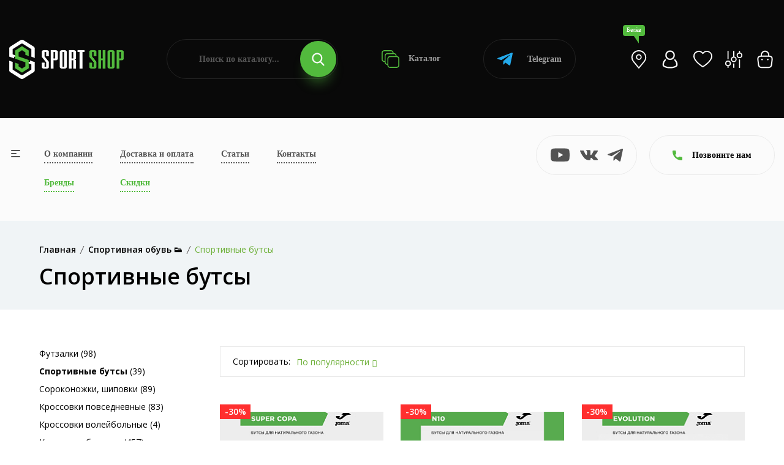

--- FILE ---
content_type: text/html; charset=UTF-8
request_url: https://sportshop62.ru/belyov/category/obuv/butsy/
body_size: 37520
content:
<!DOCTYPE html>
<html lang="ru">
<head>
	<meta charset="utf-8">
	<meta name="viewport" content="width=device-width, initial-scale=1.0, user-scalable=no">
	<meta http-equiv="X-UA-Compatible" content="IE=Edge">
	<link rel="icon" type="image/png" href="/favicon.png">
	<link rel="shortcut icon" type="image/png" href="/favicon.png">
	<script data-skip-moving="true" src="/local/templates/main/assets/js/vendor/modernizr-3.11.7.min.js"></script>
	<script data-skip-moving="true" src="/local/templates/main/assets/js/vendor/jquery-v3.6.0.min.js"></script>
	<script data-skip-moving="true" src="/local/templates/main/assets/js/vendor/jquery-migrate-v3.3.2.min.js"></script>
	<meta http-equiv="Content-Type" content="text/html; charset=UTF-8" />
<meta name="robots" content="index, follow" />
<meta name="description" content="Приобретайте Спортивные бутсы в интернет-магазине SportShop. У нас большой выбор одежды и товаров для активного отдыха в Белёве. Доступные цены на Спортивные бутсы и доставка по всей России. Если у вас остались вопросы по ассортименту, то звоните 8 (800) 505-97-85" />
<script type="text/javascript" data-skip-moving="true">(function(w, d, n) {var cl = "bx-core";var ht = d.documentElement;var htc = ht ? ht.className : undefined;if (htc === undefined || htc.indexOf(cl) !== -1){return;}var ua = n.userAgent;if (/(iPad;)|(iPhone;)/i.test(ua)){cl += " bx-ios";}else if (/Windows/i.test(ua)){cl += ' bx-win';}else if (/Macintosh/i.test(ua)){cl += " bx-mac";}else if (/Linux/i.test(ua) && !/Android/i.test(ua)){cl += " bx-linux";}else if (/Android/i.test(ua)){cl += " bx-android";}cl += (/(ipad|iphone|android|mobile|touch)/i.test(ua) ? " bx-touch" : " bx-no-touch");cl += w.devicePixelRatio && w.devicePixelRatio >= 2? " bx-retina": " bx-no-retina";var ieVersion = -1;if (/AppleWebKit/.test(ua)){cl += " bx-chrome";}else if (/Opera/.test(ua)){cl += " bx-opera";}else if (/Firefox/.test(ua)){cl += " bx-firefox";}ht.className = htc ? htc + " " + cl : cl;})(window, document, navigator);</script>


<link href="/bitrix/js/ui/design-tokens/dist/ui.design-tokens.css?170307483425728" type="text/css"  rel="stylesheet" />
<link href="/bitrix/js/ui/fonts/opensans/ui.font.opensans.css?17030743512555" type="text/css"  rel="stylesheet" />
<link href="/bitrix/js/main/popup/dist/main.popup.bundle.css?170307464229861" type="text/css"  rel="stylesheet" />
<link href="/local/templates/main/components/bitrix/catalog/.default/style.css?17029073671122" type="text/css"  rel="stylesheet" />
<link href="/local/templates/main/components/bitrix/catalog.smart.filter/.default/style.css?170290736718695" type="text/css"  rel="stylesheet" />
<link href="/local/templates/main/components/bitrix/search.title/.default/style.css?17029073673058" type="text/css"  data-template-style="true"  rel="stylesheet" />
<link href="/local/templates/main/components/bitrix/search.title/popup/style.css?17029073673058" type="text/css"  data-template-style="true"  rel="stylesheet" />
<link href="/local/templates/main/assets/css/normalize.css?17029073674165" type="text/css"  data-template-style="true"  rel="stylesheet" />
<link href="/local/templates/main/assets/css/vendor/bootstrap.min.css?1702907367194855" type="text/css"  data-template-style="true"  rel="stylesheet" />
<link href="/local/templates/main/assets/css/vendor/simple-line-icons.css?170290736712976" type="text/css"  data-template-style="true"  rel="stylesheet" />
<link href="/local/templates/main/assets/css/vendor/elegant.css?170290736725267" type="text/css"  data-template-style="true"  rel="stylesheet" />
<link href="/local/templates/main/assets/css/vendor/linear-icon.css?17029073678380" type="text/css"  data-template-style="true"  rel="stylesheet" />
<link href="/local/templates/main/assets/css/vendor/fancybox.css?171234749010602" type="text/css"  data-template-style="true"  rel="stylesheet" />
<link href="/local/templates/main/assets/css/vendor/fontsawesome/css/all.css?170290736770942" type="text/css"  data-template-style="true"  rel="stylesheet" />
<link href="/local/templates/main/assets/css/plugins/nice-select.css?17029073674007" type="text/css"  data-template-style="true"  rel="stylesheet" />
<link href="/local/templates/main/assets/css/plugins/easyzoom.css?1702907367953" type="text/css"  data-template-style="true"  rel="stylesheet" />
<link href="/local/templates/main/assets/css/plugins/slick.css?17065296711582" type="text/css"  data-template-style="true"  rel="stylesheet" />
<link href="/local/templates/main/assets/css/plugins/animate.css?170290736716985" type="text/css"  data-template-style="true"  rel="stylesheet" />
<link href="/local/templates/main/assets/css/plugins/magnific-popup.css?17029073675383" type="text/css"  data-template-style="true"  rel="stylesheet" />
<link href="/local/templates/main/assets/css/plugins/jquery-ui.css?170290736719474" type="text/css"  data-template-style="true"  rel="stylesheet" />
<link href="/local/templates/main/assets/css/plugins/owl.carousel.css?17250252825033" type="text/css"  data-template-style="true"  rel="stylesheet" />
<link href="/local/templates/main/assets/css/style.css?1767014492496235" type="text/css"  data-template-style="true"  rel="stylesheet" />







<link href="https://sportshop62.ru:443/belyov/category/obuv/butsy/" rel="canonical" />



		<!-- Yandex.Metrika counter -->
	<script type="text/javascript" data-skip-moving="true">
	(function(m,e,t,r,i,k,a){m[i]=m[i]||function(){(m[i].a=m[i].a||[]).push(arguments)};
	m[i].l=1*new Date();
	for (var j = 0; j < document.scripts.length; j++) {if (document.scripts[j].src === r) { return; }}
	k=e.createElement(t),a=e.getElementsByTagName(t)[0],k.async=1,k.src=r,a.parentNode.insertBefore(k,a)})
	(window, document, "script", "https://mc.yandex.ru/metrika/tag.js", "ym");

	ym(67841488, "init", {
	clickmap:true,
	trackLinks:true,
	accurateTrackBounce:true,
	webvisor:true,
	ecommerce:"dataLayer"
	});
	</script>
	
	<!-- /Yandex.Metrika counter -->
	<!-- Google tag (gtag.js) -->
	<script data-skip-moving="true" async src="https://www.googletagmanager.com/gtag/js?id=G-25GFZ4H8Z8"></script>
	<script data-skip-moving="true">
	window.dataLayer = window.dataLayer || [];
	function gtag(){dataLayer.push(arguments);}
	gtag('js', new Date());
 
	gtag('config', 'G-25GFZ4H8Z8');
	</script>
	<!-- Top.Mail.Ru counter -->
	<script type="text/javascript" data-skip-moving="true">
	var _tmr = window._tmr || (window._tmr = []);
	_tmr.push({id: "3471175", type: "pageView", start: (new Date()).getTime()});
	(function (d, w, id) {
	if (d.getElementById(id)) return;
	var ts = d.createElement("script"); ts.type = "text/javascript"; ts.async = true; ts.id = id;
	ts.src = "https://top-fwz1.mail.ru/js/code.js";
	var f = function () {var s = d.getElementsByTagName("script")[0]; s.parentNode.insertBefore(ts, s);};
	if (w.opera == "[object Opera]") { d.addEventListener("DOMContentLoaded", f, false); } else { f(); }
	})(document, window, "tmr-code");
	</script>
	<!-- /Top.Mail.Ru counter -->
		<title>Купить Спортивные бутсы в Белёве — цены от 2559.00 руб. в интернет-магазине</title>
</head>
<body>
<noscript><div><img src="https://mc.yandex.ru/watch/67841488" style="position:absolute; left:-9999px;" alt="" /></div></noscript>
<noscript><div><img src="https://top-fwz1.mail.ru/counter?id=3471175;js=na" style="position:absolute;left:-9999px;" alt="Top.Mail.Ru" /></div></noscript>
<div class="main-wrapper ">
		<div class="head">
		<div class="wrapper">
			<div class="head-wrap">
				<div class="head-logo">
					<a class="head-logo__img" href="/belyov/"><img src="/local/templates/main/img/logo.png" alt=""></a>
					<a class="head-logo__img__mobile" href="/"><img src="/local/templates/main/img/logo-mobile.png" alt=""></a>
					<div class="head-logo__topic">Продажа спортивных товаров и экипировки</div>
					<div class="head-toggle js-toggle-btn"><span><i></i></span> меню</div>
				</div>
				<form class="head-search" action="/poisk/" id="title-search">
	<input type="text" class="head-search__input" name="q" placeholder="Поиск по каталогу..." id="title-search-input" value="">
	<button type="submit" class="head-search__btn"><svg class="icon icon-search"><use xlink:href="#icon-search"></use></svg></button>
</form>
				<a class="head-catalog" href="/belyov/category/"><svg class="icon icon-catalog"><use xlink:href="#icon-catalog"></use></svg> Каталог</a>
				<a class="head-whatsapp" href="https://t.me/+79209640575?start=15870533138" target="_blank"><svg class="icon icon-telegram"><use xlink:href="#icon-telegram"></use></svg> Telegram</a>
				<ul class="head-personal">
					<li><a class="js-search-btn" href="#"><svg class="icon icon-search"><use xlink:href="#icon-search"></use></svg></a></li>
					<li><a class="head-personal__location js-open" href="#cities"><div>Белёв</div><svg class="icon icon-location-light"><use xlink:href="#icon-location-light"></use></svg></a></li>
											<li><a class="js-open" href="#popup" data-ajax="/include/form/login.php"><svg class="icon icon-account"><use xlink:href="#icon-account"></use></svg></a></li>
										<li>
						<a class="js-favorite-wrap" href="/favorites/">
							<svg class="icon icon-favorite"><use xlink:href="#icon-favorite"></use></svg>
														<input type="hidden" class="js-favorite-val" value="0">
						</a>
					</li>
					<li class="hidden-xs">
						<a class="js-compare-wrap" href="/compare/">
							<svg class="icon icon-compare"><use xlink:href="#icon-compare"></use></svg>
														<input type="hidden" class="js-compare-val" value="0">
						</a>
					</li>
					<li><a class="js-small-cart" href="/cart/"><svg class="icon icon-cart"><use xlink:href="#icon-cart"></use></svg>
</a></li>
				</ul>
			</div>
		</div>
	</div>
	<div class="topbar">
		<div class="topbar-popup js-toggle-popup">
			<div class="wrapper">
				<a class="topbar-popup__home" href="/"><svg class="icon icon-left-arrow"><use xlink:href="#icon-left-arrow"></use></svg>На главную</a>
				<a class="topbar-popup__toggle js-toggle-close" href="#"><span><i></i></span></a>
				<div class="topbar-popup-mobile">
					<ul class="topbar-popup__mainnav">
						<li><a href="/o-kompanii/">О компании</a></li>
						<li><a href="/belyov/dostavka-i-oplata/">Доставка и оплата</a></li>
						<li><a href="/blog/">Статьи</a></li>
						<li><a href="/belyov/kontakty/">Контакты</a></li>
						<li><a class="_green" href="/belyov/brand/">Бренды</a></li>
						<li><a class="_green" href="/belyov/skidki/">Скидки</a></li>
					</ul>
					<div class="topbar-popup__phones">
						<svg class="icon icon-phone"><use xlink:href="#icon-phone"></use></svg>
																				<a href="tel:+78005059785">+7 (800) 505-97-85</a>
											</div>
					<a class="topbar-popup-yandex" href="https://yandex.ru/profile/1126554767" target="_blank">
						<div class="topbar-popup-yandex__logo"><svg class="icon icon-yandex"><use xlink:href="#icon-yandex"></use></svg></div>
						<div class="topbar-popup-yandex__mark">5.0</div>
						<div class="topbar-popup-yandex__descr">Рейтинг<br> в Яндексе</div>
						<div class="topbar-popup-yandex__btn"><svg class="icon icon-right-arrow"><use xlink:href="#icon-right-arrow"></use></svg></div>
					</a>
					<ul class="topbar-popup-socials">
												<li><a href="https://www.youtube.com/channel/UCfGmBqUc5b3fKxOMJ_csPIg/videos" target="_blank"><svg class="icon icon-youtube"><use xlink:href="#icon-youtube"></use></svg></a></li>
						<li><a href="https://vk.com/sportshop62" target="_blank"><svg class="icon icon-vk"><use xlink:href="#icon-vk"></use></svg></a></li>
						<li><a href="https://t.me/sportshop62" target="_blank"><svg class="icon icon-telegram"><use xlink:href="#icon-telegram"></use></svg></a></li>
					</ul>
				</div>
				<ul class="topbar-popup-nav">
			<li>
			<a class="js-popup-nav-btn" href="/belyov/category/odezhda/">Спортивная одежда</a>
							<div class="topbar-popup-sub js-popup-nav-wrap">
											<div class="topbar-popup-sub-item">
							
																		<a class="topbar-popup-sub-item__title" href="/belyov/category/odezhda/futbolki/">Спортивные футболки</a>
										
																		<a class="topbar-popup-sub-item__title" href="/belyov/category/odezhda/kostyumy-sportivnye/">Костюмы спортивные</a>
										
																		<a class="topbar-popup-sub-item__title" href="/belyov/category/odezhda/bryuki/">Брюки</a>
										
																		<a class="topbar-popup-sub-item__title" href="/belyov/category/odezhda/shorty/">Спортивные шорты</a>
										
																		<a class="topbar-popup-sub-item__title" href="/belyov/category/odezhda/zhilety/">Жилеты</a>
																					</div>
											<div class="topbar-popup-sub-item">
							
																		<a class="topbar-popup-sub-item__title" href="/belyov/category/odezhda/termobele/">Термобелье</a>
										
																		<a class="topbar-popup-sub-item__title" href="/belyov/category/odezhda/tolstovki/">Толстовки</a>
										
																		<a class="topbar-popup-sub-item__title" href="/belyov/category/odezhda/vetrovki/">Ветровки</a>
										
																		<a class="topbar-popup-sub-item__title" href="/belyov/category/odezhda/rubashki-polo">Рубашки поло</a>
																					</div>
											<div class="topbar-popup-sub-item">
							
																		<a class="topbar-popup-sub-item__title" href="/belyov/category/odezhda/kurtki/">Куртки</a>
										
																		<a class="topbar-popup-sub-item__title" href="/belyov/category/odezhda/kompressionnoe-bele/">Компрессионное белье</a>
										
																		<a class="topbar-popup-sub-item__title" href="/belyov/category/odezhda/svitshoty/">Свитшоты</a>
										
																		<a class="topbar-popup-sub-item__title" href="/belyov/category/odezhda/olimpiyki/">Олимпийки</a>
																					</div>
											<div class="topbar-popup-sub-item">
							
																		<a class="topbar-popup-sub-item__title" href="/belyov/category/odezhda/majki/">Спортивные майки</a>
										
																		<a class="topbar-popup-sub-item__title" href="/belyov/category/odezhda/zhenskie-topy/">Женские топы</a>
																					</div>
									</div>
					</li>
			<li>
			<a class="js-popup-nav-btn" href="/belyov/category/obuv/">Спортивная обувь</a>
							<div class="topbar-popup-sub js-popup-nav-wrap topbar-popup-sub--3">
											<div class="topbar-popup-sub-item">
							
																		<a class="topbar-popup-sub-item__title" href="/belyov/category/obuv/krossovki-povsednevnye/">Кроссовки повседневные</a>
										
																		<a class="topbar-popup-sub-item__title" href="/belyov/category/obuv/krossovki-basketbolnye/">Кроссовки баскетбольные</a>
										
																		<a class="topbar-popup-sub-item__title" href="/belyov/category/obuv/krossovki-begovye/">Кроссовки беговые</a>
										
																		<a class="topbar-popup-sub-item__title" href="/belyov/category/obuv/futzalki/">Футзалки</a>
																					</div>
											<div class="topbar-popup-sub-item">
							
																		<a class="topbar-popup-sub-item__title" href="/belyov/category/obuv/butsy/">Спортивные бутсы</a>
										
																		<a class="topbar-popup-sub-item__title" href="/belyov/category/obuv/krossovki-volejbolnye/">Кроссовки волейбольные</a>
										
																		<a class="topbar-popup-sub-item__title" href="/belyov/category/obuv/sorokonozhki/">Сороконожки, шиповки</a>
																					</div>
											<div class="topbar-popup-sub-item">
												</div>
									</div>
					</li>
			<li>
			<a class="js-popup-nav-btn" href="/belyov/category/vid-sporta/">Спортивная экипировка</a>
							<div class="topbar-popup-sub js-popup-nav-wrap topbar-popup-sub--3">
											<div class="topbar-popup-sub-item">
							
																		<a class="topbar-popup-sub-item__title" href="/belyov/category/vid-sporta/beg/">Экипировка для бега</a>
										
																		<a class="topbar-popup-sub-item__title" href="/belyov/category/vid-sporta/futbol/">Инвентарь для футбола</a>
										
																		<a class="topbar-popup-sub-item__title" href="/belyov/category/vid-sporta/edinoborstva/">Экипировка для единоборств</a>
										
																		<a class="topbar-popup-sub-item__title" href="/belyov/category/vid-sporta/fitnes-i-joga/">Экипировка для фитнеса и йоги</a>
										
																		<a class="topbar-popup-sub-item__title" href="/belyov/category/vid-sporta/aktivnyj-otdyh/">Экипировка для активного отдыха</a>
																					</div>
											<div class="topbar-popup-sub-item">
							
																		<a class="topbar-popup-sub-item__title" href="/belyov/category/vid-sporta/hokkej/">Экипировка для хоккея</a>
										
																		<a class="topbar-popup-sub-item__title" href="/belyov/category/vid-sporta/basketbol/">Инвентарь для баскетбола</a>
										
																		<a class="topbar-popup-sub-item__title" href="/belyov/category/vid-sporta/volejbol/">Инвентарь для волейбола</a>
										
																		<a class="topbar-popup-sub-item__title" href="/belyov/category/vid-sporta/lyzhnyj-sport/">Инвентарь для лыжного спорта</a>
										
																		<a class="topbar-popup-sub-item__title" href="/belyov/category/vid-sporta/plavanie/">Экипировка для плавания</a>
																					</div>
											<div class="topbar-popup-sub-item">
							
																		<a class="topbar-popup-sub-item__title" href="/belyov/category/vid-sporta/nastolnyj-tennis/">Инвентарь и экипировка для настольного тенниса</a>
										
																		<a class="topbar-popup-sub-item__title" href="/belyov/category/vid-sporta/meditsina/">Спортивные медицинские товары</a>
										
																		<a class="topbar-popup-sub-item__title" href="/belyov/category/vid-sporta/badminton/">Бадминтон</a>
										
																		<a class="topbar-popup-sub-item__title" href="/belyov/category/vid-sporta/shahmaty/">Шахматы</a>
										
																		<a class="topbar-popup-sub-item__title" href="/belyov/category/vid-sporta/inventar-dlya-bolshogo-tennisa">Инвентарь для большого тенниса</a>
																					</div>
									</div>
					</li>
			<li>
			<a class="js-popup-nav-btn" href="/belyov/category/sportivnoe-pitanie/">Спортивное питание</a>
							<div class="topbar-popup-sub js-popup-nav-wrap topbar-popup-sub--3">
											<div class="topbar-popup-sub-item">
							
																		<a class="topbar-popup-sub-item__title" href="/belyov/category/sportivnoe-pitanie/gejnery/">Гейнеры</a>
										
																		<a class="topbar-popup-sub-item__title" href="/belyov/category/sportivnoe-pitanie/proteiny/">Протеины</a>
										
																		<a class="topbar-popup-sub-item__title" href="/belyov/category/sportivnoe-pitanie/l-karnitin/">Л-Карнитин</a>
										
																		<a class="topbar-popup-sub-item__title" href="/belyov/category/sportivnoe-pitanie/bcaa/">BCAA</a>
										
																		<a class="topbar-popup-sub-item__title" href="/belyov/category/sportivnoe-pitanie/zhiroszhigateli/">Жиросжигатели</a>
																					</div>
											<div class="topbar-popup-sub-item">
							
																		<a class="topbar-popup-sub-item__title" href="/belyov/category/sportivnoe-pitanie/predtrenirovochnye-kompleksy/">Предтренировочные комплексы</a>
										
																		<a class="topbar-popup-sub-item__title" href="/belyov/category/sportivnoe-pitanie/kreatin/">Креатин</a>
										
																		<a class="topbar-popup-sub-item__title" href="/belyov/category/sportivnoe-pitanie/testesteron/">Бустеры тестостерона</a>
										
																		<a class="topbar-popup-sub-item__title" href="/belyov/category/sportivnoe-pitanie/vitaminy/">Витамины</a>
										
																		<a class="topbar-popup-sub-item__title" href="/belyov/category/sportivnoe-pitanie/dlya-sustavov/">Препараты для связок и суставов</a>
																					</div>
											<div class="topbar-popup-sub-item">
							
																		<a class="topbar-popup-sub-item__title" href="/belyov/category/sportivnoe-pitanie/glyutamin/">Глютамин</a>
										
																		<a class="topbar-popup-sub-item__title" href="/belyov/category/sportivnoe-pitanie/aminokisloty/">Аминокислоты</a>
										
																		<a class="topbar-popup-sub-item__title" href="/belyov/category/sportivnoe-pitanie/dlya-sna/">Пищевые добавки для улучшения качества сна</a>
										
																		<a class="topbar-popup-sub-item__title" href="/belyov/category/sportivnoe-pitanie/izotoniki/">Изотоники</a>
										
																		<a class="topbar-popup-sub-item__title" href="/belyov/category/sportivnoe-pitanie/shejkery/">Шейкеры</a>
																					</div>
									</div>
					</li>
			<li>
			<a class="js-popup-nav-btn" href="/belyov/category/aksessuary/">Спортивные аксессуары</a>
							<div class="topbar-popup-sub js-popup-nav-wrap topbar-popup-sub--3">
											<div class="topbar-popup-sub-item">
							
																		<a class="topbar-popup-sub-item__title" href="/belyov/category/aksessuary/bejsbolki/">Бейсболки</a>
										
																		<a class="topbar-popup-sub-item__title" href="/belyov/category/aksessuary/bafy/">Бафы</a>
										
																		<a class="topbar-popup-sub-item__title" href="/belyov/category/aksessuary/perchatki/">Спортивные перчатки</a>
																					</div>
											<div class="topbar-popup-sub-item">
							
																		<a class="topbar-popup-sub-item__title" href="/belyov/category/aksessuary/ryukzaki/">Рюкзаки</a>
										
																		<a class="topbar-popup-sub-item__title" href="/belyov/category/aksessuary/sumki/">Сумки</a>
										
																		<a class="topbar-popup-sub-item__title" href="/belyov/category/aksessuary/shapki/">Шапки</a>
																					</div>
											<div class="topbar-popup-sub-item">
							
																		<a class="topbar-popup-sub-item__title" href="/belyov/category/aksessuary/vse-noski/">Носки</a>
										
																		<a class="topbar-popup-sub-item__title" href="/belyov/category/aksessuary/getry/">Гетры</a>
										
																		<a class="topbar-popup-sub-item__title" href="/belyov/category/aksessuary/butylki-dlya-vody/">Бутылки для воды</a>
																					</div>
									</div>
					</li>
			<li>
			<a class="js-popup-nav-btn" href="/belyov/category/nagradnaya-produktsiya/">Наградная продукция</a>
							<div class="topbar-popup-sub js-popup-nav-wrap">
											<div class="topbar-popup-sub-item">
							
																		<a class="topbar-popup-sub-item__title" href="/belyov/category/nagradnaya-produktsiya/medaly/">Медали</a>
										
																		<a class="topbar-popup-sub-item__title" href="/belyov/category/nagradnaya-produktsiya/figury/">Наградные статуэтки и фигурки</a>
																					</div>
											<div class="topbar-popup-sub-item">
							
																		<a class="topbar-popup-sub-item__title" href="/belyov/category/nagradnaya-produktsiya/kubki/">Кубки для награждения</a>
										
																		<a class="topbar-popup-sub-item__title" href="/belyov/category/nagradnaya-produktsiya/prochee/">Прочее</a>
																					</div>
											<div class="topbar-popup-sub-item">
							
																		<a class="topbar-popup-sub-item__title" href="/belyov/category/nagradnaya-produktsiya/gramoty/">Грамоты</a>
										
																		<a class="topbar-popup-sub-item__title" href="/belyov/category/nagradnaya-produktsiya/lenty/">Ленты</a>
																					</div>
											<div class="topbar-popup-sub-item">
							
																		<a class="topbar-popup-sub-item__title" href="/belyov/category/nagradnaya-produktsiya/knizhki">Книжки</a>
																					</div>
									</div>
					</li>
	</ul>				<div class="topbar-popup-foot">
					<div class="topbar-popup-foot-wrapper">
						<form class="topbar-popup-search" action="/poisk/" id="title-search">
	<input type="text" class="topbar-popup-search__input" name="q" placeholder="Поиск по каталогу..." id="title-search-input" value="">
	<button type="submit" class="topbar-popup-search__btn"><svg class="icon icon-search"><use xlink:href="#icon-search"></use></svg></button>
</form>
						<a class="topbar-popup-whatsapp" href="https://t.me/+79209640575?start=15870533138" target="_blank"><svg class="icon icon-telegram"><use xlink:href="#icon-telegram"></use></svg> Telegram</a>
						<ul class="topbar-popup-personal">
							<li><a href="/cabinet/"><svg class="icon icon-account"><use xlink:href="#icon-account"></use></svg></a></li>
							<li>
								<a class="js-favorite-wrap" href="/favorites/">
									<svg class="icon icon-favorite"><use xlink:href="#icon-favorite"></use></svg>
																		<input type="hidden" class="js-favorite-val" value="0">
								</a>
							</li>
							<li>
								<a class="js-compare-wrap" href="/compare/">
									<svg class="icon icon-compare"><use xlink:href="#icon-compare"></use></svg>
																		<input type="hidden" class="js-compare-val" value="0">
								</a>
							</li>
							<li><a href="/cart/"><svg class="icon icon-cart"><use xlink:href="#icon-cart"></use></svg>
</a></li>
						</ul>
					</div>
				</div>
			</div>
		</div>
		<div class="wrapper">
			<div class="topbar-wrap">
				<a class="topbar-toggle js-toggle-btn" href="#"><span><i></i></span></a>
				<table class="topbar-nav">
					<tr>
						<td><a href="/o-kompanii/">О компании</a></td>
						<td><a href="/belyov/dostavka-i-oplata/">Доставка и оплата</a></td>
						<td><a href="/blog/">Статьи</a></td>
						<td><a href="/belyov/kontakty/">Контакты</a></td>
					</tr>
					<tr>
						<td><a class="_green" href="/belyov/brand/">Бренды</a></td>
						<td><a class="_green" href="/belyov/skidki/">Скидки</a></td>
											</tr>
				</table>
				<ul class="topbar-socials">
										<li><a href="https://www.youtube.com/channel/UCfGmBqUc5b3fKxOMJ_csPIg/videos" target="_blank"><svg class="icon icon-youtube"><use xlink:href="#icon-youtube"></use></svg></a></li>
					<li><a href="https://vk.com/sportshop62" target="_blank"><svg class="icon icon-vk"><use xlink:href="#icon-vk"></use></svg></a></li>
					<li><a href="https://t.me/sportshop62" target="_blank"><svg class="icon icon-telegram"><use xlink:href="#icon-telegram"></use></svg></a></li>
				</ul>
				<a class="topbar-yandex" href="https://yandex.ru/profile/1126554767" target="_blank">
					<div class="topbar-yandex__logo"><svg class="icon icon-yandex"><use xlink:href="#icon-yandex"></use></svg></div>
					<div class="topbar-yandex__mark">5.0</div>
					<div class="topbar-yandex__descr">Рейтинг<br> в Яндексе</div>
					<div class="topbar-yandex__btn"><svg class="icon icon-right-arrow"><use xlink:href="#icon-right-arrow"></use></svg></div>
				</a>
				<div class="topbar-contacts">
					<div class="topbar-contacts-btn js-slide-btn"><svg class="icon icon-phone"><use xlink:href="#icon-phone"></use></svg> Позвоните нам</div>
					<div class="topbar-contacts-wrap js-slide-wrap">
																								</div>
				</div>
							</div>
		</div>
	</div>
			<div class="breadcrumb-area bg-gray">
            <div class="container">
				<div class="breadcrumb-content"><ul itemscope="" itemtype="http://schema.org/BreadcrumbList"><li itemscope="" itemprop="itemListElement" itemtype="http://schema.org/ListItem"><a href="/belyov/" itemprop="item"><span itemprop="name">Главная</span></a><meta itemprop="position" content="1"></li><li itemscope="" itemprop="itemListElement" itemtype="http://schema.org/ListItem"><a href="/belyov/belyov/category/obuv/" itemprop="item"><span itemprop="name">Спортивная обувь &#128095;</span></a><meta itemprop="position" content="2"></li><li itemscope="" itemprop="itemListElement" itemtype="http://schema.org/ListItem" style="display: none"><a href="" itemprop="item"><span itemprop="name">Спортивные бутсы</span></a><meta itemprop="position" content="3"></li><li class="active">Спортивные бутсы</li></ul></div>									<h1>Спортивные бутсы</h1>
				            </div>
        </div>
		<div class="content">
			<div class="shop-area pb-120 js-products">
	<div class="container">
		<div class="row">
			<div class="col-lg-3">
				<div class="sidebar-wrapper sidebar-wrapper-mrg-right">
										<div class="filter-btn js-filter-btn">
	<a href="/belyov/category/obuv/butsy/">Сбросить фильтр</a>
</div>
<div class="filter-mobile-btn js-filter-mobile-btn"><svg class="icon icon-filter"><use xlink:href="#icon-filter"></use></svg> Фильтр</div>
	<div class="sidebar-widget mb-40">
				<div class="shop-catigory">
			<ul>
									<li><a href="/belyov/category/obuv/futzalki/">Футзалки (98)</a></li>
									<li><a href="/belyov/category/obuv/butsy/"><b>Спортивные бутсы</b> (39)</a></li>
									<li><a href="/belyov/category/obuv/sorokonozhki/">Сороконожки, шиповки (89)</a></li>
									<li><a href="/belyov/category/obuv/krossovki-povsednevnye/">Кроссовки повседневные (83)</a></li>
									<li><a href="/belyov/category/obuv/krossovki-volejbolnye/">Кроссовки волейбольные (4)</a></li>
									<li><a href="/belyov/category/obuv/krossovki-begovye/">Кроссовки беговые (457)</a></li>
									<li><a href="/belyov/category/obuv/krossovki-basketbolnye/">Кроссовки баскетбольные (55)</a></li>
							</ul>
		</div>
	</div>
<form class="smartfilter js-filter" name="arrFilter_form" action="/belyov/category/obuv/butsy/" method="get">
	<div class="smartfilter-close js-popup-close"><svg class="icon icon-delete"><use xlink:href="#icon-delete"></use></svg></div>
				<div class="sidebar-widget shop-sidebar-border">
				<div class="sidebar-widget-title js-filter-title active">Цена, руб.<i class="icon-arrow-down"></i></div>
				<div class="price-filter js-filter-wrap js-range active">
					<div class="price-filter-col">
						<input type="text" name="arrFilter_P1_MIN" class="js-range-min js-number" value="2345" onkeyup="smartFilter.keyup(this)">
					</div>
					<div class="price-filter-col">
						<input type="text" name="arrFilter_P1_MAX" class="js-range-max js-number" value="25990" onkeyup="smartFilter.keyup(this)">
					</div>
					<div class="price-filter-range">
						<div class="price-filter-range-slider js-range-slider" data-min="2345" data-max="25990"></div>
					</div>
				</div>
			</div>
				<div class="sidebar-widget shop-sidebar-border sidebar-widget-single">
			<div class="sidebar-widget-list js-filter-wrap active">
				<ul>
					<li>
						<label class="checkbox">
							<input type="checkbox" class="js-filter-checkbox" name="sale" value="Y" onclick="smartFilter.click(this)">
							<span></span>Скидка
						</label>
					</li>
				</ul>
			</div>
		</div>
			<div class="sidebar-widget shop-sidebar-border">
			<div class="sidebar-widget-title js-filter-title active">Бренд<i class="icon-arrow-down"></i></div>
			<div class="sidebar-widget-list js-filter-wrap active">
								<ul>
											<li>
							<label class="checkbox">
								<input type="checkbox" class="js-filter-checkbox" name="arrFilter_100_2590124191" value="Y" onclick="smartFilter.click(this)">
																	<span></span><div>361 </div>
															</label>
						</li>
											<li>
							<label class="checkbox">
								<input type="checkbox" class="js-filter-checkbox" name="arrFilter_100_2635066502" value="Y" onclick="smartFilter.click(this)">
																	<span></span><div>Anta </div>
															</label>
						</li>
											<li>
							<label class="checkbox">
								<input type="checkbox" class="js-filter-checkbox" name="arrFilter_100_715485188" value="Y" onclick="smartFilter.click(this)">
																	<span></span><div>Jogel </div>
															</label>
						</li>
											<li>
							<label class="checkbox">
								<input type="checkbox" class="js-filter-checkbox" name="arrFilter_100_1030080887" value="Y" onclick="smartFilter.click(this)">
																	<span></span><div>Joma </div>
															</label>
						</li>
											<li>
							<label class="checkbox">
								<input type="checkbox" class="js-filter-checkbox" name="arrFilter_100_1248000481" value="Y" onclick="smartFilter.click(this)">
																	<span></span><div>Kelme </div>
															</label>
						</li>
											<li>
							<label class="checkbox">
								<input type="checkbox" class="js-filter-checkbox" name="arrFilter_100_973606254" value="Y" onclick="smartFilter.click(this)">
																	<span></span><div>Li-Ning </div>
															</label>
						</li>
											<li>
							<label class="checkbox">
								<input type="checkbox" class="js-filter-checkbox" name="arrFilter_100_3473631480" value="Y" onclick="smartFilter.click(this)">
																	<span></span><div>Anta Kids </div>
															</label>
						</li>
											<li>
							<label class="checkbox">
								<input type="checkbox" class="js-filter-checkbox" name="arrFilter_100_1327040515" value="Y" onclick="smartFilter.click(this)">
																	<span></span><div>Joma </div>
															</label>
						</li>
											<li>
							<label class="checkbox">
								<input type="checkbox" class="js-filter-checkbox" name="arrFilter_100_324470675" value="Y" onclick="smartFilter.click(this)">
																	<span></span><div>Humtto </div>
															</label>
						</li>
											<li>
							<label class="checkbox">
								<input type="checkbox" class="js-filter-checkbox" name="arrFilter_100_1359712670" value="Y" onclick="smartFilter.click(this)">
																	<span></span><div>Peak </div>
															</label>
						</li>
											<li>
							<label class="checkbox">
								<input type="checkbox" class="js-filter-checkbox" name="arrFilter_100_2973352109" value="Y" onclick="smartFilter.click(this)">
																	<span></span><div>Sprandi </div>
															</label>
						</li>
									</ul>
			</div>
		</div>
			<div class="sidebar-widget shop-sidebar-border">
			<div class="sidebar-widget-title js-filter-title active">Пол<i class="icon-arrow-down"></i></div>
			<div class="sidebar-widget-list js-filter-wrap active">
								<ul>
											<li>
							<label class="checkbox">
								<input type="checkbox" class="js-filter-checkbox" name="arrFilter_101_473456231" value="Y" onclick="smartFilter.click(this)">
																	<span></span><div>Женский </div>
															</label>
						</li>
											<li>
							<label class="checkbox">
								<input type="checkbox" class="js-filter-checkbox" name="arrFilter_101_2234585053" value="Y" onclick="smartFilter.click(this)">
																	<span></span><div>Мужской </div>
															</label>
						</li>
											<li>
							<label class="checkbox">
								<input type="checkbox" class="js-filter-checkbox" name="arrFilter_101_960227983" value="Y" onclick="smartFilter.click(this)">
																	<span></span><div>Детский </div>
															</label>
						</li>
											<li>
							<label class="checkbox">
								<input type="checkbox" class="js-filter-checkbox" name="arrFilter_101_4063641419" value="Y" onclick="smartFilter.click(this)">
																	<span></span><div>Унисекс </div>
															</label>
						</li>
									</ul>
			</div>
		</div>
			<div class="sidebar-widget shop-sidebar-border">
			<div class="sidebar-widget-title js-filter-title active">Цвет<i class="icon-arrow-down"></i></div>
			<div class="sidebar-widget-list js-filter-wrap active">
								<ul>
											<li>
							<label class="checkbox">
								<input type="checkbox" class="js-filter-checkbox" name="arrFilter_102_1817357032" value="Y" onclick="smartFilter.click(this)">
																	<span></span><div>Бежевый </div>
															</label>
						</li>
											<li>
							<label class="checkbox">
								<input type="checkbox" class="js-filter-checkbox" name="arrFilter_102_2187119556" value="Y" onclick="smartFilter.click(this)">
																	<span></span><div>Белый </div>
															</label>
						</li>
											<li>
							<label class="checkbox">
								<input type="checkbox" class="js-filter-checkbox" name="arrFilter_102_4116446034" value="Y" onclick="smartFilter.click(this)">
																	<span></span><div>Бирюзовый </div>
															</label>
						</li>
											<li>
							<label class="checkbox">
								<input type="checkbox" class="js-filter-checkbox" name="arrFilter_102_2610971304" value="Y" onclick="smartFilter.click(this)">
																	<span></span><div>Голубой </div>
															</label>
						</li>
											<li>
							<label class="checkbox">
								<input type="checkbox" class="js-filter-checkbox" name="arrFilter_102_44634898" value="Y" onclick="smartFilter.click(this)">
																	<span></span><div>Желтый </div>
															</label>
						</li>
											<li>
							<label class="checkbox">
								<input type="checkbox" class="js-filter-checkbox" name="arrFilter_102_1974346628" value="Y" onclick="smartFilter.click(this)">
																	<span></span><div>Зеленый </div>
															</label>
						</li>
											<li>
							<label class="checkbox">
								<input type="checkbox" class="js-filter-checkbox" name="arrFilter_102_3799841292" value="Y" onclick="smartFilter.click(this)">
																	<span></span><div>Коричневый </div>
															</label>
						</li>
											<li>
							<label class="checkbox">
								<input type="checkbox" class="js-filter-checkbox" name="arrFilter_102_2507917978" value="Y" onclick="smartFilter.click(this)">
																	<span></span><div>Красный </div>
															</label>
						</li>
											<li>
							<label class="checkbox">
								<input type="checkbox" class="js-filter-checkbox" name="arrFilter_102_1823806149" value="Y" onclick="smartFilter.click(this)">
																	<span></span><div>Оранжевый </div>
															</label>
						</li>
											<li>
							<label class="checkbox">
								<input type="checkbox" class="js-filter-checkbox" name="arrFilter_102_2245441520" value="Y" onclick="smartFilter.click(this)">
																	<span></span><div>Разноцветный </div>
															</label>
						</li>
											<li>
							<label class="checkbox">
								<input type="checkbox" class="js-filter-checkbox" name="arrFilter_102_484435530" value="Y" onclick="smartFilter.click(this)">
																	<span></span><div>Розовый </div>
															</label>
						</li>
											<li>
							<label class="checkbox">
								<input type="checkbox" class="js-filter-checkbox" name="arrFilter_102_1809372892" value="Y" onclick="smartFilter.click(this)">
																	<span></span><div>Салатовый </div>
															</label>
						</li>
											<li>
							<label class="checkbox">
								<input type="checkbox" class="js-filter-checkbox" name="arrFilter_102_4217883469" value="Y" onclick="smartFilter.click(this)">
																	<span></span><div>Серебристый </div>
															</label>
						</li>
											<li>
							<label class="checkbox">
								<input type="checkbox" class="js-filter-checkbox" name="arrFilter_102_641222255" value="Y" onclick="smartFilter.click(this)">
																	<span></span><div>Серый </div>
															</label>
						</li>
											<li>
							<label class="checkbox">
								<input type="checkbox" class="js-filter-checkbox" name="arrFilter_102_1363113721" value="Y" onclick="smartFilter.click(this)">
																	<span></span><div>Синий </div>
															</label>
						</li>
											<li>
							<label class="checkbox">
								<input type="checkbox" class="js-filter-checkbox" name="arrFilter_102_559252086" value="Y" onclick="smartFilter.click(this)">
																	<span></span><div>Фиолетовый </div>
															</label>
						</li>
											<li>
							<label class="checkbox">
								<input type="checkbox" class="js-filter-checkbox" name="arrFilter_102_3093091276" value="Y" onclick="smartFilter.click(this)">
																	<span></span><div>Черный </div>
															</label>
						</li>
											<li>
							<label class="checkbox">
								<input type="checkbox" class="js-filter-checkbox" name="arrFilter_102_3087816814" value="Y" onclick="smartFilter.click(this)">
																	<span></span><div>Коралловый </div>
															</label>
						</li>
									</ul>
			</div>
		</div>
			<div class="sidebar-widget shop-sidebar-border">
			<div class="sidebar-widget-title js-filter-title active">Пронация<i class="icon-arrow-down"></i></div>
			<div class="sidebar-widget-list js-filter-wrap active">
								<ul>
											<li>
							<label class="checkbox">
								<input type="checkbox" class="js-filter-checkbox" name="arrFilter_104_1608842955" value="Y" onclick="smartFilter.click(this)">
																	<span></span><div>Нейтральная </div>
															</label>
						</li>
											<li>
							<label class="checkbox">
								<input type="checkbox" class="js-filter-checkbox" name="arrFilter_104_3063254218" value="Y" onclick="smartFilter.click(this)">
																	<span></span><div>Без поддержки </div>
															</label>
						</li>
											<li>
							<label class="checkbox">
								<input type="checkbox" class="js-filter-checkbox" name="arrFilter_104_4228641225" value="Y" onclick="smartFilter.click(this)">
																	<span></span><div>Гиперпронация </div>
															</label>
						</li>
									</ul>
			</div>
		</div>
			<div class="sidebar-widget shop-sidebar-border">
			<div class="sidebar-widget-title js-filter-title active">Покрытие<i class="icon-arrow-down"></i></div>
			<div class="sidebar-widget-list js-filter-wrap active">
								<ul>
											<li>
							<label class="checkbox">
								<input type="checkbox" class="js-filter-checkbox" name="arrFilter_105_1059288878" value="Y" onclick="smartFilter.click(this)">
																	<span></span><div>Асфальт </div>
															</label>
						</li>
											<li>
							<label class="checkbox">
								<input type="checkbox" class="js-filter-checkbox" name="arrFilter_105_1210337208" value="Y" onclick="smartFilter.click(this)">
																	<span></span><div>Пересеченная местность </div>
															</label>
						</li>
											<li>
							<label class="checkbox">
								<input type="checkbox" class="js-filter-checkbox" name="arrFilter_105_2769928565" value="Y" onclick="smartFilter.click(this)">
																	<span></span><div>Все типы поверхностей </div>
															</label>
						</li>
									</ul>
			</div>
		</div>
			<div class="sidebar-widget shop-sidebar-border">
			<div class="sidebar-widget-title js-filter-title active">Размер<i class="icon-arrow-down"></i></div>
			<div class="sidebar-widget-list js-filter-wrap active sidebar-widget-list--overflow">
									<input class="sidebar-widget-list__search js-filter-search" type="text" placeholder="Поиск">
								<ul>
											<li>
							<label class="checkbox">
								<input type="checkbox" class="js-filter-checkbox" name="arrFilter_118_48373360" value="Y" onclick="smartFilter.click(this)">
																	<span></span><div>1 </div>
															</label>
						</li>
											<li>
							<label class="checkbox">
								<input type="checkbox" class="js-filter-checkbox" name="arrFilter_118_354592515" value="Y" onclick="smartFilter.click(this)">
																	<span></span><div>10 </div>
															</label>
						</li>
											<li>
							<label class="checkbox">
								<input type="checkbox" class="js-filter-checkbox" name="arrFilter_118_2351691449" value="Y" onclick="smartFilter.click(this)">
																	<span></span><div>10.5 </div>
															</label>
						</li>
											<li>
							<label class="checkbox">
								<input type="checkbox" class="js-filter-checkbox" name="arrFilter_118_4214015535" value="Y" onclick="smartFilter.click(this)">
																	<span></span><div>11 </div>
															</label>
						</li>
											<li>
							<label class="checkbox">
								<input type="checkbox" class="js-filter-checkbox" name="arrFilter_118_1699238796" value="Y" onclick="smartFilter.click(this)">
																	<span></span><div>11.5 </div>
															</label>
						</li>
											<li>
							<label class="checkbox">
								<input type="checkbox" class="js-filter-checkbox" name="arrFilter_118_307192602" value="Y" onclick="smartFilter.click(this)">
																	<span></span><div>12 </div>
															</label>
						</li>
											<li>
							<label class="checkbox">
								<input type="checkbox" class="js-filter-checkbox" name="arrFilter_118_4232118838" value="Y" onclick="smartFilter.click(this)">
																	<span></span><div>12.5 </div>
															</label>
						</li>
											<li>
							<label class="checkbox">
								<input type="checkbox" class="js-filter-checkbox" name="arrFilter_118_469315377" value="Y" onclick="smartFilter.click(this)">
																	<span></span><div>13 </div>
															</label>
						</li>
											<li>
							<label class="checkbox">
								<input type="checkbox" class="js-filter-checkbox" name="arrFilter_118_3523103048" value="Y" onclick="smartFilter.click(this)">
																	<span></span><div>13,0C </div>
															</label>
						</li>
											<li>
							<label class="checkbox">
								<input type="checkbox" class="js-filter-checkbox" name="arrFilter_118_3854404442" value="Y" onclick="smartFilter.click(this)">
																	<span></span><div>13,5C </div>
															</label>
						</li>
											<li>
							<label class="checkbox">
								<input type="checkbox" class="js-filter-checkbox" name="arrFilter_118_196340342" value="Y" onclick="smartFilter.click(this)">
																	<span></span><div>2 </div>
															</label>
						</li>
											<li>
							<label class="checkbox">
								<input type="checkbox" class="js-filter-checkbox" name="arrFilter_118_3805302595" value="Y" onclick="smartFilter.click(this)">
																	<span></span><div>3 </div>
															</label>
						</li>
											<li>
							<label class="checkbox">
								<input type="checkbox" class="js-filter-checkbox" name="arrFilter_118_1488838069" value="Y" onclick="smartFilter.click(this)">
																	<span></span><div>4.5 </div>
															</label>
						</li>
											<li>
							<label class="checkbox">
								<input type="checkbox" class="js-filter-checkbox" name="arrFilter_118_2623615998" value="Y" onclick="smartFilter.click(this)">
																	<span></span><div>5 </div>
															</label>
						</li>
											<li>
							<label class="checkbox">
								<input type="checkbox" class="js-filter-checkbox" name="arrFilter_118_800779555" value="Y" onclick="smartFilter.click(this)">
																	<span></span><div>5 </div>
															</label>
						</li>
											<li>
							<label class="checkbox">
								<input type="checkbox" class="js-filter-checkbox" name="arrFilter_118_4238785051" value="Y" onclick="smartFilter.click(this)">
																	<span></span><div>5.5 </div>
															</label>
						</li>
											<li>
							<label class="checkbox">
								<input type="checkbox" class="js-filter-checkbox" name="arrFilter_118_2342619789" value="Y" onclick="smartFilter.click(this)">
																	<span></span><div>6 </div>
															</label>
						</li>
											<li>
							<label class="checkbox">
								<input type="checkbox" class="js-filter-checkbox" name="arrFilter_118_3355623460" value="Y" onclick="smartFilter.click(this)">
																	<span></span><div>6 </div>
															</label>
						</li>
											<li>
							<label class="checkbox">
								<input type="checkbox" class="js-filter-checkbox" name="arrFilter_118_313056055" value="Y" onclick="smartFilter.click(this)">
																	<span></span><div>6.5 </div>
															</label>
						</li>
											<li>
							<label class="checkbox">
								<input type="checkbox" class="js-filter-checkbox" name="arrFilter_118_1706027937" value="Y" onclick="smartFilter.click(this)">
																	<span></span><div>7 </div>
															</label>
						</li>
											<li>
							<label class="checkbox">
								<input type="checkbox" class="js-filter-checkbox" name="arrFilter_118_4224417282" value="Y" onclick="smartFilter.click(this)">
																	<span></span><div>7.5 </div>
															</label>
						</li>
											<li>
							<label class="checkbox">
								<input type="checkbox" class="js-filter-checkbox" name="arrFilter_118_2362199700" value="Y" onclick="smartFilter.click(this)">
																	<span></span><div>8 </div>
															</label>
						</li>
											<li>
							<label class="checkbox">
								<input type="checkbox" class="js-filter-checkbox" name="arrFilter_118_365240110" value="Y" onclick="smartFilter.click(this)">
																	<span></span><div>8.5 </div>
															</label>
						</li>
											<li>
							<label class="checkbox">
								<input type="checkbox" class="js-filter-checkbox" name="arrFilter_118_1656893368" value="Y" onclick="smartFilter.click(this)">
																	<span></span><div>9 </div>
															</label>
						</li>
											<li>
							<label class="checkbox">
								<input type="checkbox" class="js-filter-checkbox" name="arrFilter_118_4068291113" value="Y" onclick="smartFilter.click(this)">
																	<span></span><div>9.5 </div>
															</label>
						</li>
											<li>
							<label class="checkbox">
								<input type="checkbox" class="js-filter-checkbox" name="arrFilter_118_1343485207" value="Y" onclick="smartFilter.click(this)">
																	<span></span><div>29 </div>
															</label>
						</li>
											<li>
							<label class="checkbox">
								<input type="checkbox" class="js-filter-checkbox" name="arrFilter_118_2513928149" value="Y" onclick="smartFilter.click(this)">
																	<span></span><div>3,5 </div>
															</label>
						</li>
											<li>
							<label class="checkbox">
								<input type="checkbox" class="js-filter-checkbox" name="arrFilter_118_655672705" value="Y" onclick="smartFilter.click(this)">
																	<span></span><div>30 </div>
															</label>
						</li>
											<li>
							<label class="checkbox">
								<input type="checkbox" class="js-filter-checkbox" name="arrFilter_118_3189609531" value="Y" onclick="smartFilter.click(this)">
																	<span></span><div>31 </div>
															</label>
						</li>
											<li>
							<label class="checkbox">
								<input type="checkbox" class="js-filter-checkbox" name="arrFilter_118_3373966509" value="Y" onclick="smartFilter.click(this)">
																	<span></span><div>32 </div>
															</label>
						</li>
											<li>
							<label class="checkbox">
								<input type="checkbox" class="js-filter-checkbox" name="arrFilter_118_1467887886" value="Y" onclick="smartFilter.click(this)">
																	<span></span><div>33 </div>
															</label>
						</li>
											<li>
							<label class="checkbox">
								<input type="checkbox" class="js-filter-checkbox" name="arrFilter_118_544801176" value="Y" onclick="smartFilter.click(this)">
																	<span></span><div>34 </div>
															</label>
						</li>
											<li>
							<label class="checkbox">
								<input type="checkbox" class="js-filter-checkbox" name="arrFilter_118_3111145506" value="Y" onclick="smartFilter.click(this)">
																	<span></span><div>35 </div>
															</label>
						</li>
											<li>
							<label class="checkbox">
								<input type="checkbox" class="js-filter-checkbox" name="arrFilter_118_3463930036" value="Y" onclick="smartFilter.click(this)">
																	<span></span><div>36 </div>
															</label>
						</li>
											<li>
							<label class="checkbox">
								<input type="checkbox" class="js-filter-checkbox" name="arrFilter_118_1590197541" value="Y" onclick="smartFilter.click(this)">
																	<span></span><div>37 </div>
															</label>
						</li>
											<li>
							<label class="checkbox">
								<input type="checkbox" class="js-filter-checkbox" name="arrFilter_118_701451699" value="Y" onclick="smartFilter.click(this)">
																	<span></span><div>38 </div>
															</label>
						</li>
											<li>
							<label class="checkbox">
								<input type="checkbox" class="js-filter-checkbox" name="arrFilter_118_2067703508" value="Y" onclick="smartFilter.click(this)">
																	<span></span><div>39 </div>
															</label>
						</li>
											<li>
							<label class="checkbox">
								<input type="checkbox" class="js-filter-checkbox" name="arrFilter_118_3949331304" value="Y" onclick="smartFilter.click(this)">
																	<span></span><div>4,5 </div>
															</label>
						</li>
											<li>
							<label class="checkbox">
								<input type="checkbox" class="js-filter-checkbox" name="arrFilter_118_205100610" value="Y" onclick="smartFilter.click(this)">
																	<span></span><div>40 </div>
															</label>
						</li>
											<li>
							<label class="checkbox">
								<input type="checkbox" class="js-filter-checkbox" name="arrFilter_118_2503002104" value="Y" onclick="smartFilter.click(this)">
																	<span></span><div>41 </div>
															</label>
						</li>
											<li>
							<label class="checkbox">
								<input type="checkbox" class="js-filter-checkbox" name="arrFilter_118_2044742309" value="Y" onclick="smartFilter.click(this)">
																	<span></span><div>41.5 </div>
															</label>
						</li>
											<li>
							<label class="checkbox">
								<input type="checkbox" class="js-filter-checkbox" name="arrFilter_118_3795318638" value="Y" onclick="smartFilter.click(this)">
																	<span></span><div>42 </div>
															</label>
						</li>
											<li>
							<label class="checkbox">
								<input type="checkbox" class="js-filter-checkbox" name="arrFilter_118_2085839565" value="Y" onclick="smartFilter.click(this)">
																	<span></span><div>43 </div>
															</label>
						</li>
											<li>
							<label class="checkbox">
								<input type="checkbox" class="js-filter-checkbox" name="arrFilter_118_190075483" value="Y" onclick="smartFilter.click(this)">
																	<span></span><div>44 </div>
															</label>
						</li>
											<li>
							<label class="checkbox">
								<input type="checkbox" class="js-filter-checkbox" name="arrFilter_118_1534809421" value="Y" onclick="smartFilter.click(this)">
																	<span></span><div>44.5 </div>
															</label>
						</li>
											<li>
							<label class="checkbox">
								<input type="checkbox" class="js-filter-checkbox" name="arrFilter_118_2455569377" value="Y" onclick="smartFilter.click(this)">
																	<span></span><div>45 </div>
															</label>
						</li>
											<li>
							<label class="checkbox">
								<input type="checkbox" class="js-filter-checkbox" name="arrFilter_118_3847893879" value="Y" onclick="smartFilter.click(this)">
																	<span></span><div>46 </div>
															</label>
						</li>
									</ul>
			</div>
		</div>
	</form>
<div class="filter-btn _hidden js-filter-btn">
	<a href="/belyov/category/obuv/butsy/">Сбросить фильтр</a>
</div>
				</div>
			</div>
			<div class="col-lg-9">
				<div class="shop-topbar-wrapper">
					<div class="shop-topbar-left">
						<label>Сортировать:</label>
						<div class="product-sorting-wrapper select js-select">
							<div class="product-sorting-wrapper__btn select-btn js-select-btn"><span>По популярности</span><i class="icon-arrow-down"></i></div>
							<ul class="product-sorting-wrapper__wrap select-wrap js-select-wrap">
								<li class="js-sort active" data-href="/belyov/category/obuv/butsy/?sort=shows">По популярности</li>	
								<li class="js-sort" data-href="/belyov/category/obuv/butsy/?sort=new">Новинки</li>	
								<li class="js-sort" data-href="/belyov/category/obuv/butsy/?sort=low_price">Сначала дешевле</li>	
								<li class="js-sort" data-href="/belyov/category/obuv/butsy/?sort=high_price">Cначала дороже</li>
							</ul>
						</div>
					</div>
				</div>
								<div class="shop-bottom-area">
						<div class="row">
						<div class="col-xl-4 col-lg-4 col-md-6 col-sm-6 col-12">
					<div class="product-plr-1 js-product" data-type="size">
	<div class="single-product-wrap mb-35">
		<div class="product-img product-img-zoom">
			<a class="product-img-wrap" href="/belyov/goods/butsy-joma-super-copa-sups2501fg/">
									<img src="/upload/resize_cache/iblock/f91/mq1roi58tjrjihsifpvg5wwxfzsdnib5/270_320_1/4e0c19d6_2cbb_11f0_9197_581122cb5249_4e0c19d7_2cbb_11f0_9197_581122cb5249.resize1.jpg" alt="">
							</a>
			<div class="pro-badges">
				<span class="pro-badge bg-sale">-30%</span>												
			</div>
			<div class="product-action-2 tooltip-style-2">
				<button title="Быстрый просмотр" class="js-open" data-href="#fastView" data-ajax="/include/form/fast_view.php" data-id="93911"><i class="icon-eye"></i></button>
				<button class="js-favorite" data-id="93911" title="Добавить в избранное"><i class="icon-heart"></i></button>
				<button class="js-compare" data-id="93911" title="Добавить в сравнение"><i class="icon-chart"></i></button>
			</div>
							<div class="product-sizes">
											<a href="#" class="js-offer" data-id="93920" data-price="4&nbsp;199 ₽" data-old-price="5&nbsp;999 ₽">7.5</a>
											<a href="#" class="js-offer" data-id="93921" data-price="4&nbsp;199 ₽" data-old-price="5&nbsp;999 ₽">8</a>
											<a href="#" class="js-offer" data-id="93922" data-price="4&nbsp;199 ₽" data-old-price="5&nbsp;999 ₽">8.5</a>
											<a href="#" class="js-offer" data-id="93919" data-price="4&nbsp;199 ₽" data-old-price="5&nbsp;999 ₽">9</a>
									</div>
					</div>
		<div class="product-content-wrap-2 text-center js-product-info">
			<div class="product-rating-wrap">
				<div class="product-rating">
									</div>
							</div>
			<h3><a href="/belyov/goods/butsy-joma-super-copa-sups2501fg/">Бутсы Joma SUPER COPA,SUPS2501FG</a></h3>
			<div class="product-price-2">
				<span class="js-price">4&nbsp;199 ₽</span>
				<span class="product-price-2__old js-old-price">5&nbsp;999 ₽</span>			</div>
			<div class="pro-add-to-cart">
									<button class="js-buy"  data-id=""><i class="icon-basket-loaded"></i>Купить </button>
					<button class="white js-open" data-href="#oneClick" data-ajax="/include/form/one_click.php" data-id="93911">Купить в 1 клик</button>
							</div>
		</div>
	</div>
</div>				</div>
							<div class="col-xl-4 col-lg-4 col-md-6 col-sm-6 col-12">
					<div class="product-plr-1 js-product" data-type="size">
	<div class="single-product-wrap mb-35">
		<div class="product-img product-img-zoom">
			<a class="product-img-wrap" href="/belyov/goods/butsy-joma-n10-n10s2510fg/">
									<img src="/upload/resize_cache/iblock/08b/o3zrz4rd3ri6eur0xig6sk8psbfts1hn/270_320_1/d8131985_3d51_11f0_919a_581122cb5249_e166c08e_3d51_11f0_919a_581122cb5249.resize1.jpg" alt="">
							</a>
			<div class="pro-badges">
				<span class="pro-badge bg-sale">-30%</span>												
			</div>
			<div class="product-action-2 tooltip-style-2">
				<button title="Быстрый просмотр" class="js-open" data-href="#fastView" data-ajax="/include/form/fast_view.php" data-id="94364"><i class="icon-eye"></i></button>
				<button class="js-favorite" data-id="94364" title="Добавить в избранное"><i class="icon-heart"></i></button>
				<button class="js-compare" data-id="94364" title="Добавить в сравнение"><i class="icon-chart"></i></button>
			</div>
							<div class="product-sizes">
											<a href="#" class="js-offer" data-id="94422" data-price="4&nbsp;199 ₽" data-old-price="5&nbsp;999 ₽">6.5</a>
									</div>
					</div>
		<div class="product-content-wrap-2 text-center js-product-info">
			<div class="product-rating-wrap">
				<div class="product-rating">
									</div>
							</div>
			<h3><a href="/belyov/goods/butsy-joma-n10-n10s2510fg/">Бутсы Joma N10 N10S2510FG</a></h3>
			<div class="product-price-2">
				<span class="js-price">4&nbsp;199 ₽</span>
				<span class="product-price-2__old js-old-price">5&nbsp;999 ₽</span>			</div>
			<div class="pro-add-to-cart">
									<button class="js-buy"  data-id=""><i class="icon-basket-loaded"></i>Купить </button>
					<button class="white js-open" data-href="#oneClick" data-ajax="/include/form/one_click.php" data-id="94364">Купить в 1 клик</button>
							</div>
		</div>
	</div>
</div>				</div>
							<div class="col-xl-4 col-lg-4 col-md-6 col-sm-6 col-12">
					<div class="product-plr-1 js-product" data-type="size">
	<div class="single-product-wrap mb-35">
		<div class="product-img product-img-zoom">
			<a class="product-img-wrap" href="/belyov/goods/butsy-joma-evolution-evos2501fg/">
									<img src="/upload/resize_cache/iblock/77c/8o7oxcfr8h2hgtit1sng8m1vjvymw5qe/270_320_1/67ed51fa_3d4e_11f0_919a_581122cb5249_67ed51fb_3d4e_11f0_919a_581122cb5249.resize1.jpg" alt="">
							</a>
			<div class="pro-badges">
				<span class="pro-badge bg-sale">-30%</span>												
			</div>
			<div class="product-action-2 tooltip-style-2">
				<button title="Быстрый просмотр" class="js-open" data-href="#fastView" data-ajax="/include/form/fast_view.php" data-id="94363"><i class="icon-eye"></i></button>
				<button class="js-favorite" data-id="94363" title="Добавить в избранное"><i class="icon-heart"></i></button>
				<button class="js-compare" data-id="94363" title="Добавить в сравнение"><i class="icon-chart"></i></button>
			</div>
							<div class="product-sizes">
											<a href="#" class="js-offer" data-id="94416" data-price="4&nbsp;199 ₽" data-old-price="5&nbsp;999 ₽">8</a>
											<a href="#" class="js-offer" data-id="94413" data-price="4&nbsp;199 ₽" data-old-price="5&nbsp;999 ₽">9</a>
											<a href="#" class="js-offer" data-id="94414" data-price="4&nbsp;199 ₽" data-old-price="5&nbsp;999 ₽">9.5</a>
											<a href="#" class="js-offer" data-id="94415" data-price="4&nbsp;199 ₽" data-old-price="5&nbsp;999 ₽">10</a>
									</div>
					</div>
		<div class="product-content-wrap-2 text-center js-product-info">
			<div class="product-rating-wrap">
				<div class="product-rating">
									</div>
							</div>
			<h3><a href="/belyov/goods/butsy-joma-evolution-evos2501fg/">Бутсы Joma EVOLUTION, EVOS2501FG</a></h3>
			<div class="product-price-2">
				<span class="js-price">4&nbsp;199 ₽</span>
				<span class="product-price-2__old js-old-price">5&nbsp;999 ₽</span>			</div>
			<div class="pro-add-to-cart">
									<button class="js-buy"  data-id=""><i class="icon-basket-loaded"></i>Купить </button>
					<button class="white js-open" data-href="#oneClick" data-ajax="/include/form/one_click.php" data-id="94363">Купить в 1 клик</button>
							</div>
		</div>
	</div>
</div>				</div>
							<div class="col-xl-4 col-lg-4 col-md-6 col-sm-6 col-12">
					<div class="product-plr-1 js-product" data-type="size">
	<div class="single-product-wrap mb-35">
		<div class="product-img product-img-zoom">
			<a class="product-img-wrap" href="/belyov/goods/butsy-joma-aguila-agus2501fg/">
									<img src="/upload/resize_cache/iblock/dcc/9rlfr7q8a9f2yzr8q6uj2xxi6yap4j0s/270_320_1/97effba7_3d4c_11f0_919a_581122cb5249_9ff64c16_3d4c_11f0_919a_581122cb5249.resize1.jpg" alt="">
							</a>
			<div class="pro-badges">
				<span class="pro-badge bg-sale">-30%</span>												
			</div>
			<div class="product-action-2 tooltip-style-2">
				<button title="Быстрый просмотр" class="js-open" data-href="#fastView" data-ajax="/include/form/fast_view.php" data-id="94362"><i class="icon-eye"></i></button>
				<button class="js-favorite" data-id="94362" title="Добавить в избранное"><i class="icon-heart"></i></button>
				<button class="js-compare" data-id="94362" title="Добавить в сравнение"><i class="icon-chart"></i></button>
			</div>
							<div class="product-sizes">
											<a href="#" class="js-offer" data-id="94412" data-price="3&nbsp;499 ₽" data-old-price="4&nbsp;999 ₽">8.5</a>
											<a href="#" class="js-offer" data-id="94407" data-price="3&nbsp;499 ₽" data-old-price="4&nbsp;999 ₽">9</a>
											<a href="#" class="js-offer" data-id="94409" data-price="3&nbsp;499 ₽" data-old-price="4&nbsp;999 ₽">10</a>
									</div>
					</div>
		<div class="product-content-wrap-2 text-center js-product-info">
			<div class="product-rating-wrap">
				<div class="product-rating">
									</div>
							</div>
			<h3><a href="/belyov/goods/butsy-joma-aguila-agus2501fg/">Бутсы Joma AGUILA AGUS2501FG</a></h3>
			<div class="product-price-2">
				<span class="js-price">3&nbsp;499 ₽</span>
				<span class="product-price-2__old js-old-price">4&nbsp;999 ₽</span>			</div>
			<div class="pro-add-to-cart">
									<button class="js-buy"  data-id=""><i class="icon-basket-loaded"></i>Купить </button>
					<button class="white js-open" data-href="#oneClick" data-ajax="/include/form/one_click.php" data-id="94362">Купить в 1 клик</button>
							</div>
		</div>
	</div>
</div>				</div>
							<div class="col-xl-4 col-lg-4 col-md-6 col-sm-6 col-12">
					<div class="product-plr-1 js-product" data-type="size">
	<div class="single-product-wrap mb-35">
		<div class="product-img product-img-zoom">
			<a class="product-img-wrap" href="/belyov/goods/butsy-futbolnye-jogel-rapido-fg-black-grey-detskiy/">
									<img src="/upload/resize_cache/iblock/6e6/0skttalqj7twx9bpp9k3stbfl38tbgwy/270_320_1/6765aadd_9de0_11ef_9190_581122cb5249_6765aade_9de0_11ef_9190_581122cb5249.resize1.jpg" alt="">
							</a>
			<div class="pro-badges">
				<span class="pro-badge bg-sale">-20%</span>												
			</div>
			<div class="product-action-2 tooltip-style-2">
				<button title="Быстрый просмотр" class="js-open" data-href="#fastView" data-ajax="/include/form/fast_view.php" data-id="86603"><i class="icon-eye"></i></button>
				<button class="js-favorite" data-id="86603" title="Добавить в избранное"><i class="icon-heart"></i></button>
				<button class="js-compare" data-id="86603" title="Добавить в сравнение"><i class="icon-chart"></i></button>
			</div>
							<div class="product-sizes">
											<a href="#" class="js-offer" data-id="86616" data-price="2&nbsp;559 ₽" data-old-price="3&nbsp;199 ₽">29</a>
											<a href="#" class="js-offer" data-id="86618" data-price="2&nbsp;559 ₽" data-old-price="3&nbsp;199 ₽">30</a>
											<a href="#" class="js-offer" data-id="86619" data-price="2&nbsp;559 ₽" data-old-price="3&nbsp;199 ₽">32</a>
									</div>
					</div>
		<div class="product-content-wrap-2 text-center js-product-info">
			<div class="product-rating-wrap">
				<div class="product-rating">
									</div>
							</div>
			<h3><a href="/belyov/goods/butsy-futbolnye-jogel-rapido-fg-black-grey-detskiy/">Бутсы футбольные Jogel Rapido FG Black/grey, детский</a></h3>
			<div class="product-price-2">
				<span class="js-price">2&nbsp;559 ₽</span>
				<span class="product-price-2__old js-old-price">3&nbsp;199 ₽</span>			</div>
			<div class="pro-add-to-cart">
									<button class="js-buy"  data-id=""><i class="icon-basket-loaded"></i>Купить </button>
					<button class="white js-open" data-href="#oneClick" data-ajax="/include/form/one_click.php" data-id="86603">Купить в 1 клик</button>
							</div>
		</div>
	</div>
</div>				</div>
							<div class="col-xl-4 col-lg-4 col-md-6 col-sm-6 col-12">
					<div class="product-plr-1 js-product" data-type="size">
	<div class="single-product-wrap mb-35">
		<div class="product-img product-img-zoom">
			<a class="product-img-wrap" href="/belyov/goods/butsy-futbolnye-jogel-rapido-fg-navy-blue-detskiy/">
									<img src="/upload/resize_cache/iblock/2e1/k0w8fs6jhi08kx6ns1i57nhwrfgmrk43/270_320_1/da10b332_9de1_11ef_9190_581122cb5249_f13eec59_9de1_11ef_9190_581122cb5249.resize1.jpg" alt="">
							</a>
			<div class="pro-badges">
				<span class="pro-badge bg-sale">-20%</span>												
			</div>
			<div class="product-action-2 tooltip-style-2">
				<button title="Быстрый просмотр" class="js-open" data-href="#fastView" data-ajax="/include/form/fast_view.php" data-id="86605"><i class="icon-eye"></i></button>
				<button class="js-favorite" data-id="86605" title="Добавить в избранное"><i class="icon-heart"></i></button>
				<button class="js-compare" data-id="86605" title="Добавить в сравнение"><i class="icon-chart"></i></button>
			</div>
							<div class="product-sizes">
											<a href="#" class="js-offer" data-id="86626" data-price="2&nbsp;559 ₽" data-old-price="3&nbsp;199 ₽">29</a>
											<a href="#" class="js-offer" data-id="86628" data-price="2&nbsp;559 ₽" data-old-price="3&nbsp;199 ₽">30</a>
											<a href="#" class="js-offer" data-id="86629" data-price="2&nbsp;559 ₽" data-old-price="3&nbsp;199 ₽">31</a>
											<a href="#" class="js-offer" data-id="86630" data-price="2&nbsp;559 ₽" data-old-price="3&nbsp;199 ₽">32</a>
											<a href="#" class="js-offer" data-id="86631" data-price="2&nbsp;559 ₽" data-old-price="3&nbsp;199 ₽">33</a>
									</div>
					</div>
		<div class="product-content-wrap-2 text-center js-product-info">
			<div class="product-rating-wrap">
				<div class="product-rating">
									</div>
							</div>
			<h3><a href="/belyov/goods/butsy-futbolnye-jogel-rapido-fg-navy-blue-detskiy/">Бутсы футбольные Jogel Rapido FG Navy/blue, детский</a></h3>
			<div class="product-price-2">
				<span class="js-price">2&nbsp;559 ₽</span>
				<span class="product-price-2__old js-old-price">3&nbsp;199 ₽</span>			</div>
			<div class="pro-add-to-cart">
									<button class="js-buy"  data-id=""><i class="icon-basket-loaded"></i>Купить </button>
					<button class="white js-open" data-href="#oneClick" data-ajax="/include/form/one_click.php" data-id="86605">Купить в 1 клик</button>
							</div>
		</div>
	</div>
</div>				</div>
							<div class="col-xl-4 col-lg-4 col-md-6 col-sm-6 col-12">
					<div class="product-plr-1 js-product" data-type="size">
	<div class="single-product-wrap mb-35">
		<div class="product-img product-img-zoom">
			<a class="product-img-wrap" href="/belyov/goods/butsy-futbolnye-jogel-rapido-fg-yellow-black-detskiy/">
									<img src="/upload/resize_cache/iblock/c21/pwdsckpgekzqs9ycboi73ec2lhc96pnw/270_320_1/d4db3d41_9ddd_11ef_9190_581122cb5249_db093595_9ddd_11ef_9190_581122cb5249.resize1.jpg" alt="">
							</a>
			<div class="pro-badges">
				<span class="pro-badge bg-sale">-20%</span>												
			</div>
			<div class="product-action-2 tooltip-style-2">
				<button title="Быстрый просмотр" class="js-open" data-href="#fastView" data-ajax="/include/form/fast_view.php" data-id="86602"><i class="icon-eye"></i></button>
				<button class="js-favorite" data-id="86602" title="Добавить в избранное"><i class="icon-heart"></i></button>
				<button class="js-compare" data-id="86602" title="Добавить в сравнение"><i class="icon-chart"></i></button>
			</div>
							<div class="product-sizes">
											<a href="#" class="js-offer" data-id="86610" data-price="2&nbsp;559 ₽" data-old-price="3&nbsp;199 ₽">29</a>
											<a href="#" class="js-offer" data-id="86612" data-price="2&nbsp;559 ₽" data-old-price="3&nbsp;199 ₽">30</a>
											<a href="#" class="js-offer" data-id="86613" data-price="2&nbsp;559 ₽" data-old-price="3&nbsp;199 ₽">31</a>
											<a href="#" class="js-offer" data-id="86614" data-price="2&nbsp;559 ₽" data-old-price="3&nbsp;199 ₽">32</a>
									</div>
					</div>
		<div class="product-content-wrap-2 text-center js-product-info">
			<div class="product-rating-wrap">
				<div class="product-rating">
									</div>
							</div>
			<h3><a href="/belyov/goods/butsy-futbolnye-jogel-rapido-fg-yellow-black-detskiy/">Бутсы футбольные Jogel Rapido FG Yellow/black, детский</a></h3>
			<div class="product-price-2">
				<span class="js-price">2&nbsp;559 ₽</span>
				<span class="product-price-2__old js-old-price">3&nbsp;199 ₽</span>			</div>
			<div class="pro-add-to-cart">
									<button class="js-buy"  data-id=""><i class="icon-basket-loaded"></i>Купить </button>
					<button class="white js-open" data-href="#oneClick" data-ajax="/include/form/one_click.php" data-id="86602">Купить в 1 клик</button>
							</div>
		</div>
	</div>
</div>				</div>
							<div class="col-xl-4 col-lg-4 col-md-6 col-sm-6 col-12">
					<div class="product-plr-1 js-product" data-type="size">
	<div class="single-product-wrap mb-35">
		<div class="product-img product-img-zoom">
			<a class="product-img-wrap" href="/belyov/goods/butsy-futbolnye-jogel-rapido-fg-silver-black-detskiy/">
									<img src="/upload/resize_cache/iblock/7f1/1e47rhsef8gtxacebrnoe9k6zwasgte5/270_320_1/d19d0709_9de0_11ef_9190_581122cb5249_e5508a64_9de0_11ef_9190_581122cb5249.resize1.jpg" alt="">
							</a>
			<div class="pro-badges">
				<span class="pro-badge bg-sale">-20%</span>												
			</div>
			<div class="product-action-2 tooltip-style-2">
				<button title="Быстрый просмотр" class="js-open" data-href="#fastView" data-ajax="/include/form/fast_view.php" data-id="86604"><i class="icon-eye"></i></button>
				<button class="js-favorite" data-id="86604" title="Добавить в избранное"><i class="icon-heart"></i></button>
				<button class="js-compare" data-id="86604" title="Добавить в сравнение"><i class="icon-chart"></i></button>
			</div>
							<div class="product-sizes">
											<a href="#" class="js-offer" data-id="86622" data-price="2&nbsp;559 ₽" data-old-price="3&nbsp;199 ₽">30</a>
											<a href="#" class="js-offer" data-id="86623" data-price="2&nbsp;559 ₽" data-old-price="3&nbsp;199 ₽">31</a>
											<a href="#" class="js-offer" data-id="86624" data-price="2&nbsp;559 ₽" data-old-price="3&nbsp;199 ₽">32</a>
											<a href="#" class="js-offer" data-id="86625" data-price="2&nbsp;559 ₽" data-old-price="3&nbsp;199 ₽">33</a>
									</div>
					</div>
		<div class="product-content-wrap-2 text-center js-product-info">
			<div class="product-rating-wrap">
				<div class="product-rating">
									</div>
							</div>
			<h3><a href="/belyov/goods/butsy-futbolnye-jogel-rapido-fg-silver-black-detskiy/">Бутсы футбольные Jogel Rapido FG Silver/black, детский</a></h3>
			<div class="product-price-2">
				<span class="js-price">2&nbsp;559 ₽</span>
				<span class="product-price-2__old js-old-price">3&nbsp;199 ₽</span>			</div>
			<div class="pro-add-to-cart">
									<button class="js-buy"  data-id=""><i class="icon-basket-loaded"></i>Купить </button>
					<button class="white js-open" data-href="#oneClick" data-ajax="/include/form/one_click.php" data-id="86604">Купить в 1 клик</button>
							</div>
		</div>
	</div>
</div>				</div>
							<div class="col-xl-4 col-lg-4 col-md-6 col-sm-6 col-12">
					<div class="product-plr-1 js-product" data-type="size">
	<div class="single-product-wrap mb-35">
		<div class="product-img product-img-zoom">
			<a class="product-img-wrap" href="/belyov/goods/butsy-joma-propulsion-cup-pcus2402fg/">
									<img src="/upload/resize_cache/iblock/ba4/h5z9b1r8pvol4tbavs5zp11cyvdtso28/270_320_1/1a2e6752_fd6f_11ee_9187_581122cb5249_63187114_fd6f_11ee_9187_581122cb5249.resize1.jpg" alt="">
							</a>
			<div class="pro-badges">
				<span class="pro-badge bg-sale">-40%</span>												
			</div>
			<div class="product-action-2 tooltip-style-2">
				<button title="Быстрый просмотр" class="js-open" data-href="#fastView" data-ajax="/include/form/fast_view.php" data-id="77791"><i class="icon-eye"></i></button>
				<button class="js-favorite" data-id="77791" title="Добавить в избранное"><i class="icon-heart"></i></button>
				<button class="js-compare" data-id="77791" title="Добавить в сравнение"><i class="icon-chart"></i></button>
			</div>
							<div class="product-sizes">
											<a href="#" class="js-offer" data-id="77882" data-price="3&nbsp;599 ₽" data-old-price="5&nbsp;999 ₽">10.5</a>
									</div>
					</div>
		<div class="product-content-wrap-2 text-center js-product-info">
			<div class="product-rating-wrap">
				<div class="product-rating">
									</div>
							</div>
			<h3><a href="/belyov/goods/butsy-joma-propulsion-cup-pcus2402fg/">Бутсы Joma Propulsion Cup PCUS2402FG</a></h3>
			<div class="product-price-2">
				<span class="js-price">3&nbsp;599 ₽</span>
				<span class="product-price-2__old js-old-price">5&nbsp;999 ₽</span>			</div>
			<div class="pro-add-to-cart">
									<button class="js-buy"  data-id=""><i class="icon-basket-loaded"></i>Купить </button>
					<button class="white js-open" data-href="#oneClick" data-ajax="/include/form/one_click.php" data-id="77791">Купить в 1 клик</button>
							</div>
		</div>
	</div>
</div>				</div>
							<div class="col-xl-4 col-lg-4 col-md-6 col-sm-6 col-12">
					<div class="product-plr-1 js-product" data-type="size">
	<div class="single-product-wrap mb-35">
		<div class="product-img product-img-zoom">
			<a class="product-img-wrap" href="/belyov/goods/butsy-joma-gol-gols2409fg/">
									<img src="/upload/resize_cache/iblock/281/7bs5y83dqwqb9rxqlf805120jyern4vb/270_320_1/bbe26414_fd69_11ee_9187_581122cb5249_d9b0e344_fd69_11ee_9187_581122cb5249.resize1.jpg" alt="">
							</a>
			<div class="pro-badges">
				<span class="pro-badge bg-sale">-30%</span>												
			</div>
			<div class="product-action-2 tooltip-style-2">
				<button title="Быстрый просмотр" class="js-open" data-href="#fastView" data-ajax="/include/form/fast_view.php" data-id="77788"><i class="icon-eye"></i></button>
				<button class="js-favorite" data-id="77788" title="Добавить в избранное"><i class="icon-heart"></i></button>
				<button class="js-compare" data-id="77788" title="Добавить в сравнение"><i class="icon-chart"></i></button>
			</div>
							<div class="product-sizes">
											<a href="#" class="js-offer" data-id="77801" data-price="4&nbsp;199 ₽" data-old-price="5&nbsp;999 ₽">9</a>
											<a href="#" class="js-offer" data-id="77802" data-price="4&nbsp;199 ₽" data-old-price="5&nbsp;999 ₽">9.5</a>
											<a href="#" class="js-offer" data-id="77803" data-price="4&nbsp;199 ₽" data-old-price="5&nbsp;999 ₽">10</a>
											<a href="#" class="js-offer" data-id="77805" data-price="4&nbsp;199 ₽" data-old-price="5&nbsp;999 ₽">11</a>
									</div>
					</div>
		<div class="product-content-wrap-2 text-center js-product-info">
			<div class="product-rating-wrap">
				<div class="product-rating">
									</div>
							</div>
			<h3><a href="/belyov/goods/butsy-joma-gol-gols2409fg/">Бутсы Joma Gol GOLS2409FG</a></h3>
			<div class="product-price-2">
				<span class="js-price">4&nbsp;199 ₽</span>
				<span class="product-price-2__old js-old-price">5&nbsp;999 ₽</span>			</div>
			<div class="pro-add-to-cart">
									<button class="js-buy"  data-id=""><i class="icon-basket-loaded"></i>Купить </button>
					<button class="white js-open" data-href="#oneClick" data-ajax="/include/form/one_click.php" data-id="77788">Купить в 1 клик</button>
							</div>
		</div>
	</div>
</div>				</div>
							<div class="col-xl-4 col-lg-4 col-md-6 col-sm-6 col-12">
					<div class="product-plr-1 js-product" data-type="size">
	<div class="single-product-wrap mb-35">
		<div class="product-img product-img-zoom">
			<a class="product-img-wrap" href="/belyov/goods/butsy-joma-aguila-agus2321fg/">
									<img src="/upload/resize_cache/iblock/38d/vfpbncss2k0btqorse1vvkro0e5kioc6/270_320_1/9dc18b17_efea_11ee_9186_581122cb5249_9dc18b1d_efea_11ee_9186_581122cb5249.resize1.jpg" alt="">
							</a>
			<div class="pro-badges">
				<span class="pro-badge bg-sale">-40%</span>												
			</div>
			<div class="product-action-2 tooltip-style-2">
				<button title="Быстрый просмотр" class="js-open" data-href="#fastView" data-ajax="/include/form/fast_view.php" data-id="76355"><i class="icon-eye"></i></button>
				<button class="js-favorite" data-id="76355" title="Добавить в избранное"><i class="icon-heart"></i></button>
				<button class="js-compare" data-id="76355" title="Добавить в сравнение"><i class="icon-chart"></i></button>
			</div>
							<div class="product-sizes">
											<a href="#" class="js-offer" data-id="76392" data-price="2&nbsp;999 ₽" data-old-price="4&nbsp;999 ₽">9</a>
											<a href="#" class="js-offer" data-id="76395" data-price="2&nbsp;999 ₽" data-old-price="4&nbsp;999 ₽">10.5</a>
									</div>
					</div>
		<div class="product-content-wrap-2 text-center js-product-info">
			<div class="product-rating-wrap">
				<div class="product-rating">
									</div>
							</div>
			<h3><a href="/belyov/goods/butsy-joma-aguila-agus2321fg/">Бутсы Joma Aguila AGUS2321FG</a></h3>
			<div class="product-price-2">
				<span class="js-price">2&nbsp;999 ₽</span>
				<span class="product-price-2__old js-old-price">4&nbsp;999 ₽</span>			</div>
			<div class="pro-add-to-cart">
									<button class="js-buy"  data-id=""><i class="icon-basket-loaded"></i>Купить </button>
					<button class="white js-open" data-href="#oneClick" data-ajax="/include/form/one_click.php" data-id="76355">Купить в 1 клик</button>
							</div>
		</div>
	</div>
</div>				</div>
							<div class="col-xl-4 col-lg-4 col-md-6 col-sm-6 col-12">
					<div class="product-plr-1 js-product" data-type="size">
	<div class="single-product-wrap mb-35">
		<div class="product-img product-img-zoom">
			<a class="product-img-wrap" href="/belyov/goods/butsy-futbolnye-jogel-evofly-fg-talant-white-blue/">
									<img src="/upload/resize_cache/iblock/9e1/rin48kffzzag7nkjopnv7n8rpn1guzlq/270_320_1/195e239e_97ba_11f0_919e_581122cb5249_4367ee48_97ba_11f0_919e_581122cb5249.resize1.png" alt="">
							</a>
			<div class="pro-badges">
																
			</div>
			<div class="product-action-2 tooltip-style-2">
				<button title="Быстрый просмотр" class="js-open" data-href="#fastView" data-ajax="/include/form/fast_view.php" data-id="100248"><i class="icon-eye"></i></button>
				<button class="js-favorite" data-id="100248" title="Добавить в избранное"><i class="icon-heart"></i></button>
				<button class="js-compare" data-id="100248" title="Добавить в сравнение"><i class="icon-chart"></i></button>
			</div>
							<div class="product-sizes">
											<a href="#" class="js-offer" data-id="100433" data-price="4&nbsp;099 ₽" data-old-price="4&nbsp;099 ₽">34</a>
											<a href="#" class="js-offer" data-id="100432" data-price="4&nbsp;099 ₽" data-old-price="4&nbsp;099 ₽">35</a>
											<a href="#" class="js-offer" data-id="100422" data-price="4&nbsp;099 ₽" data-old-price="4&nbsp;099 ₽">37</a>
											<a href="#" class="js-offer" data-id="100424" data-price="4&nbsp;099 ₽" data-old-price="4&nbsp;099 ₽">39</a>
									</div>
					</div>
		<div class="product-content-wrap-2 text-center js-product-info">
			<div class="product-rating-wrap">
				<div class="product-rating">
									</div>
							</div>
			<h3><a href="/belyov/goods/butsy-futbolnye-jogel-evofly-fg-talant-white-blue/">Бутсы футбольные Jogel Evofly FG Talant, White/blue</a></h3>
			<div class="product-price-2">
				<span class="js-price">4&nbsp;099 ₽</span>
							</div>
			<div class="pro-add-to-cart">
									<button class="js-buy"  data-id=""><i class="icon-basket-loaded"></i>Купить </button>
					<button class="white js-open" data-href="#oneClick" data-ajax="/include/form/one_click.php" data-id="100248">Купить в 1 клик</button>
							</div>
		</div>
	</div>
</div>				</div>
							<div class="col-xl-4 col-lg-4 col-md-6 col-sm-6 col-12">
					<div class="product-plr-1 js-product" data-type="size">
	<div class="single-product-wrap mb-35">
		<div class="product-img product-img-zoom">
			<a class="product-img-wrap" href="/belyov/goods/butsy-futbolnye-jogel-evofly-fg-talant-black-blue/">
									<img src="/upload/resize_cache/iblock/105/6x4tmxbxnm9afi5xsjzkeo10qh9p68uu/270_320_1/d84b244c_97ba_11f0_919e_581122cb5249_e1c9cb74_97ba_11f0_919e_581122cb5249.resize1.png" alt="">
							</a>
			<div class="pro-badges">
																
			</div>
			<div class="product-action-2 tooltip-style-2">
				<button title="Быстрый просмотр" class="js-open" data-href="#fastView" data-ajax="/include/form/fast_view.php" data-id="100249"><i class="icon-eye"></i></button>
				<button class="js-favorite" data-id="100249" title="Добавить в избранное"><i class="icon-heart"></i></button>
				<button class="js-compare" data-id="100249" title="Добавить в сравнение"><i class="icon-chart"></i></button>
			</div>
							<div class="product-sizes">
											<a href="#" class="js-offer" data-id="100459" data-price="4&nbsp;099 ₽" data-old-price="4&nbsp;099 ₽">35</a>
											<a href="#" class="js-offer" data-id="100448" data-price="4&nbsp;099 ₽" data-old-price="4&nbsp;099 ₽">36</a>
											<a href="#" class="js-offer" data-id="100450" data-price="4&nbsp;099 ₽" data-old-price="4&nbsp;099 ₽">38</a>
											<a href="#" class="js-offer" data-id="100451" data-price="4&nbsp;099 ₽" data-old-price="4&nbsp;099 ₽">39</a>
									</div>
					</div>
		<div class="product-content-wrap-2 text-center js-product-info">
			<div class="product-rating-wrap">
				<div class="product-rating">
									</div>
							</div>
			<h3><a href="/belyov/goods/butsy-futbolnye-jogel-evofly-fg-talant-black-blue/">Бутсы футбольные Jogel Evofly FG Talant, Black/blue</a></h3>
			<div class="product-price-2">
				<span class="js-price">4&nbsp;099 ₽</span>
							</div>
			<div class="pro-add-to-cart">
									<button class="js-buy"  data-id=""><i class="icon-basket-loaded"></i>Купить </button>
					<button class="white js-open" data-href="#oneClick" data-ajax="/include/form/one_click.php" data-id="100249">Купить в 1 клик</button>
							</div>
		</div>
	</div>
</div>				</div>
							<div class="col-xl-4 col-lg-4 col-md-6 col-sm-6 col-12">
					<div class="product-plr-1 js-product" data-type="size">
	<div class="single-product-wrap mb-35">
		<div class="product-img product-img-zoom">
			<a class="product-img-wrap" href="/belyov/goods/butsy-joma-gol-gols2401fg/">
									<img src="/upload/resize_cache/iblock/fee/a6joea9a34q00ct6pjk82rw9wdhxjfww/270_320_1/0243e0f1_fd6b_11ee_9187_581122cb5249_57df659c_fd9b_11ee_9187_581122cb5249.resize1.jpg" alt="">
							</a>
			<div class="pro-badges">
				<span class="pro-badge bg-sale">-30%</span>												
			</div>
			<div class="product-action-2 tooltip-style-2">
				<button title="Быстрый просмотр" class="js-open" data-href="#fastView" data-ajax="/include/form/fast_view.php" data-id="77789"><i class="icon-eye"></i></button>
				<button class="js-favorite" data-id="77789" title="Добавить в избранное"><i class="icon-heart"></i></button>
				<button class="js-compare" data-id="77789" title="Добавить в сравнение"><i class="icon-chart"></i></button>
			</div>
							<div class="product-sizes">
											<a href="#" class="js-offer" data-id="77827" data-price="4&nbsp;199 ₽" data-old-price="5&nbsp;999 ₽">9</a>
											<a href="#" class="js-offer" data-id="77828" data-price="4&nbsp;199 ₽" data-old-price="5&nbsp;999 ₽">9.5</a>
											<a href="#" class="js-offer" data-id="77829" data-price="4&nbsp;199 ₽" data-old-price="5&nbsp;999 ₽">10</a>
											<a href="#" class="js-offer" data-id="77830" data-price="4&nbsp;199 ₽" data-old-price="5&nbsp;999 ₽">10.5</a>
											<a href="#" class="js-offer" data-id="77832" data-price="4&nbsp;199 ₽" data-old-price="5&nbsp;999 ₽">11.5</a>
									</div>
					</div>
		<div class="product-content-wrap-2 text-center js-product-info">
			<div class="product-rating-wrap">
				<div class="product-rating">
									</div>
							</div>
			<h3><a href="/belyov/goods/butsy-joma-gol-gols2401fg/">Бутсы Joma Gol GOLS2401FG</a></h3>
			<div class="product-price-2">
				<span class="js-price">4&nbsp;199 ₽</span>
				<span class="product-price-2__old js-old-price">5&nbsp;999 ₽</span>			</div>
			<div class="pro-add-to-cart">
									<button class="js-buy"  data-id=""><i class="icon-basket-loaded"></i>Купить </button>
					<button class="white js-open" data-href="#oneClick" data-ajax="/include/form/one_click.php" data-id="77789">Купить в 1 клик</button>
							</div>
		</div>
	</div>
</div>				</div>
							<div class="col-xl-4 col-lg-4 col-md-6 col-sm-6 col-12">
					<div class="product-plr-1 js-product" data-type="size">
	<div class="single-product-wrap mb-35">
		<div class="product-img product-img-zoom">
			<a class="product-img-wrap" href="/belyov/goods/butsy_jogel_mondo_t_sinie/">
									<img src="/upload/resize_cache/iblock/3a0/yl2b0enlapll0ph106iweh7nq3kcsayo/270_320_1/215763e6_5c51_11ee_90a0_00e04c009ba2_215763ea_5c51_11ee_90a0_00e04c009ba2.resize1.jpg" alt="">
							</a>
			<div class="pro-badges">
				<span class="pro-badge bg-sale">-20%</span>								<span class="pro-badge bg-new">NEW</span>				
			</div>
			<div class="product-action-2 tooltip-style-2">
				<button title="Быстрый просмотр" class="js-open" data-href="#fastView" data-ajax="/include/form/fast_view.php" data-id="2932"><i class="icon-eye"></i></button>
				<button class="js-favorite" data-id="2932" title="Добавить в избранное"><i class="icon-heart"></i></button>
				<button class="js-compare" data-id="2932" title="Добавить в сравнение"><i class="icon-chart"></i></button>
			</div>
							<div class="product-sizes">
											<a href="#" class="js-offer" data-id="4284" data-price="2&nbsp;559 ₽" data-old-price="3&nbsp;199 ₽">41</a>
											<a href="#" class="js-offer" data-id="4285" data-price="2&nbsp;559 ₽" data-old-price="3&nbsp;199 ₽">43</a>
											<a href="#" class="js-offer" data-id="4286" data-price="2&nbsp;559 ₽" data-old-price="3&nbsp;199 ₽">44</a>
									</div>
					</div>
		<div class="product-content-wrap-2 text-center js-product-info">
			<div class="product-rating-wrap">
				<div class="product-rating">
														<i class="icon_star"></i>
																	<i class="icon_star"></i>
																	<i class="icon_star"></i>
																	<i class="icon_star"></i>
																	<i class="icon_star gray"></i>
												</div>
				<span>(4)</span>			</div>
			<h3><a href="/belyov/goods/butsy_jogel_mondo_t_sinie/">Бутсы футбольные Jogel Mondo т/синие</a></h3>
			<div class="product-price-2">
				<span class="js-price">2&nbsp;559 ₽</span>
				<span class="product-price-2__old js-old-price">3&nbsp;199 ₽</span>			</div>
			<div class="pro-add-to-cart">
									<button class="js-buy"  data-id=""><i class="icon-basket-loaded"></i>Купить </button>
					<button class="white js-open" data-href="#oneClick" data-ajax="/include/form/one_click.php" data-id="2932">Купить в 1 клик</button>
							</div>
		</div>
	</div>
</div>				</div>
							<div class="col-xl-4 col-lg-4 col-md-6 col-sm-6 col-12">
					<div class="product-plr-1 js-product" data-type="size">
	<div class="single-product-wrap mb-35">
		<div class="product-img product-img-zoom">
			<a class="product-img-wrap" href="/belyov/goods/butsy_jogel_mondo_chernye/">
									<img src="/upload/resize_cache/iblock/78f/m49lcfjm6q488dhkt4j6sog2w79a0msr/270_320_1/a8dac10d_5c4e_11ee_90a0_00e04c009ba2_a8dac112_5c4e_11ee_90a0_00e04c009ba2.resize1.jpg" alt="">
							</a>
			<div class="pro-badges">
				<span class="pro-badge bg-sale">-20%</span>								<span class="pro-badge bg-new">NEW</span>				
			</div>
			<div class="product-action-2 tooltip-style-2">
				<button title="Быстрый просмотр" class="js-open" data-href="#fastView" data-ajax="/include/form/fast_view.php" data-id="2930"><i class="icon-eye"></i></button>
				<button class="js-favorite" data-id="2930" title="Добавить в избранное"><i class="icon-heart"></i></button>
				<button class="js-compare" data-id="2930" title="Добавить в сравнение"><i class="icon-chart"></i></button>
			</div>
							<div class="product-sizes">
											<a href="#" class="js-offer" data-id="4279" data-price="2&nbsp;559 ₽" data-old-price="3&nbsp;199 ₽">43</a>
											<a href="#" class="js-offer" data-id="4280" data-price="2&nbsp;559 ₽" data-old-price="3&nbsp;199 ₽">44</a>
									</div>
					</div>
		<div class="product-content-wrap-2 text-center js-product-info">
			<div class="product-rating-wrap">
				<div class="product-rating">
														<i class="icon_star"></i>
																	<i class="icon_star"></i>
																	<i class="icon_star"></i>
																	<i class="icon_star"></i>
																	<i class="icon_star gray"></i>
												</div>
				<span>(4)</span>			</div>
			<h3><a href="/belyov/goods/butsy_jogel_mondo_chernye/">Бутсы футбольные Jogel Mondo черные</a></h3>
			<div class="product-price-2">
				<span class="js-price">2&nbsp;559 ₽</span>
				<span class="product-price-2__old js-old-price">3&nbsp;199 ₽</span>			</div>
			<div class="pro-add-to-cart">
									<button class="js-buy"  data-id=""><i class="icon-basket-loaded"></i>Купить </button>
					<button class="white js-open" data-href="#oneClick" data-ajax="/include/form/one_click.php" data-id="2930">Купить в 1 клик</button>
							</div>
		</div>
	</div>
</div>				</div>
							<div class="col-xl-4 col-lg-4 col-md-6 col-sm-6 col-12">
					<div class="product-plr-1 js-product" data-type="size">
	<div class="single-product-wrap mb-35">
		<div class="product-img product-img-zoom">
			<a class="product-img-wrap" href="/belyov/goods/butsy_jogel_rapido_sinie/">
									<img src="/upload/resize_cache/iblock/9a8/kyne39vdwe6un8b8163taqhgxsxbup46/270_320_1/5cea3a4a_5c3f_11ee_90a0_00e04c009ba2_5cea3a52_5c3f_11ee_90a0_00e04c009ba2.resize1.jpg" alt="">
							</a>
			<div class="pro-badges">
				<span class="pro-badge bg-sale">-20%</span>								<span class="pro-badge bg-new">NEW</span>				
			</div>
			<div class="product-action-2 tooltip-style-2">
				<button title="Быстрый просмотр" class="js-open" data-href="#fastView" data-ajax="/include/form/fast_view.php" data-id="2921"><i class="icon-eye"></i></button>
				<button class="js-favorite" data-id="2921" title="Добавить в избранное"><i class="icon-heart"></i></button>
				<button class="js-compare" data-id="2921" title="Добавить в сравнение"><i class="icon-chart"></i></button>
			</div>
							<div class="product-sizes">
											<a href="#" class="js-offer" data-id="4215" data-price="2&nbsp;559 ₽" data-old-price="3&nbsp;199 ₽">42</a>
											<a href="#" class="js-offer" data-id="4216" data-price="2&nbsp;559 ₽" data-old-price="3&nbsp;199 ₽">44</a>
									</div>
					</div>
		<div class="product-content-wrap-2 text-center js-product-info">
			<div class="product-rating-wrap">
				<div class="product-rating">
														<i class="icon_star"></i>
																	<i class="icon_star"></i>
																	<i class="icon_star"></i>
																	<i class="icon_star"></i>
																	<i class="icon_star gray"></i>
												</div>
				<span>(4)</span>			</div>
			<h3><a href="/belyov/goods/butsy_jogel_rapido_sinie/">Бутсы футбольные Jogel Rapido FG, синий</a></h3>
			<div class="product-price-2">
				<span class="js-price">2&nbsp;559 ₽</span>
				<span class="product-price-2__old js-old-price">3&nbsp;199 ₽</span>			</div>
			<div class="pro-add-to-cart">
									<button class="js-buy"  data-id=""><i class="icon-basket-loaded"></i>Купить </button>
					<button class="white js-open" data-href="#oneClick" data-ajax="/include/form/one_click.php" data-id="2921">Купить в 1 клик</button>
							</div>
		</div>
	</div>
</div>				</div>
							<div class="col-xl-4 col-lg-4 col-md-6 col-sm-6 col-12">
					<div class="product-plr-1 js-product" data-type="size">
	<div class="single-product-wrap mb-35">
		<div class="product-img product-img-zoom">
			<a class="product-img-wrap" href="/belyov/goods/butsy_joma_aguila_agus2201fg/">
									<img src="/upload/resize_cache/iblock/a8e/c1igf7ouo0awv726btrkd4p2ejt7xx30/270_320_1/1b780c95_6821_11ee_90a1_00e04c009ba2_1b780c96_6821_11ee_90a1_00e04c009ba2.resize1.jpg" alt="">
							</a>
			<div class="pro-badges">
				<span class="pro-badge bg-sale">-40%</span>								<span class="pro-badge bg-new">NEW</span>				
			</div>
			<div class="product-action-2 tooltip-style-2">
				<button title="Быстрый просмотр" class="js-open" data-href="#fastView" data-ajax="/include/form/fast_view.php" data-id="3068"><i class="icon-eye"></i></button>
				<button class="js-favorite" data-id="3068" title="Добавить в избранное"><i class="icon-heart"></i></button>
				<button class="js-compare" data-id="3068" title="Добавить в сравнение"><i class="icon-chart"></i></button>
			</div>
							<div class="product-sizes">
											<a href="#" class="js-offer" data-id="4515" data-price="2&nbsp;999 ₽" data-old-price="4&nbsp;999 ₽">9.5</a>
									</div>
					</div>
		<div class="product-content-wrap-2 text-center js-product-info">
			<div class="product-rating-wrap">
				<div class="product-rating">
														<i class="icon_star"></i>
																	<i class="icon_star"></i>
																	<i class="icon_star"></i>
																	<i class="icon_star"></i>
																	<i class="icon_star gray"></i>
												</div>
				<span>(4)</span>			</div>
			<h3><a href="/belyov/goods/butsy_joma_aguila_agus2201fg/">Бутсы Joma Aguila AGUS2201FG</a></h3>
			<div class="product-price-2">
				<span class="js-price">2&nbsp;999 ₽</span>
				<span class="product-price-2__old js-old-price">4&nbsp;999 ₽</span>			</div>
			<div class="pro-add-to-cart">
									<button class="js-buy"  data-id=""><i class="icon-basket-loaded"></i>Купить </button>
					<button class="white js-open" data-href="#oneClick" data-ajax="/include/form/one_click.php" data-id="3068">Купить в 1 клик</button>
							</div>
		</div>
	</div>
</div>				</div>
							<div class="col-xl-4 col-lg-4 col-md-6 col-sm-6 col-12">
					<div class="product-plr-1 js-product" data-type="size">
	<div class="single-product-wrap mb-35">
		<div class="product-img product-img-zoom">
			<a class="product-img-wrap" href="/belyov/goods/butsy_jogel_mondo_serye/">
									<img src="/upload/resize_cache/iblock/67d/uwmcl6cc6gk6xz2vz6p1i4y8klo43gw0/270_320_1/215763d9_5c51_11ee_90a0_00e04c009ba2_215763dc_5c51_11ee_90a0_00e04c009ba2.resize1.jpg" alt="">
							</a>
			<div class="pro-badges">
				<span class="pro-badge bg-sale">-20%</span>								<span class="pro-badge bg-new">NEW</span>				
			</div>
			<div class="product-action-2 tooltip-style-2">
				<button title="Быстрый просмотр" class="js-open" data-href="#fastView" data-ajax="/include/form/fast_view.php" data-id="2931"><i class="icon-eye"></i></button>
				<button class="js-favorite" data-id="2931" title="Добавить в избранное"><i class="icon-heart"></i></button>
				<button class="js-compare" data-id="2931" title="Добавить в сравнение"><i class="icon-chart"></i></button>
			</div>
							<div class="product-sizes">
											<a href="#" class="js-offer" data-id="4281" data-price="2&nbsp;559 ₽" data-old-price="3&nbsp;199 ₽">40</a>
											<a href="#" class="js-offer" data-id="4282" data-price="2&nbsp;559 ₽" data-old-price="3&nbsp;199 ₽">43</a>
											<a href="#" class="js-offer" data-id="4283" data-price="2&nbsp;559 ₽" data-old-price="3&nbsp;199 ₽">44</a>
									</div>
					</div>
		<div class="product-content-wrap-2 text-center js-product-info">
			<div class="product-rating-wrap">
				<div class="product-rating">
														<i class="icon_star"></i>
																	<i class="icon_star"></i>
																	<i class="icon_star"></i>
																	<i class="icon_star"></i>
																	<i class="icon_star gray"></i>
												</div>
				<span>(4)</span>			</div>
			<h3><a href="/belyov/goods/butsy_jogel_mondo_serye/">Бутсы футбольные Jogel Mondo серые</a></h3>
			<div class="product-price-2">
				<span class="js-price">2&nbsp;559 ₽</span>
				<span class="product-price-2__old js-old-price">3&nbsp;199 ₽</span>			</div>
			<div class="pro-add-to-cart">
									<button class="js-buy"  data-id=""><i class="icon-basket-loaded"></i>Купить </button>
					<button class="white js-open" data-href="#oneClick" data-ajax="/include/form/one_click.php" data-id="2931">Купить в 1 клик</button>
							</div>
		</div>
	</div>
</div>				</div>
							<div class="col-xl-4 col-lg-4 col-md-6 col-sm-6 col-12">
					<div class="product-plr-1 js-product" data-type="size">
	<div class="single-product-wrap mb-35">
		<div class="product-img product-img-zoom">
			<a class="product-img-wrap" href="/belyov/goods/butsy_jogel_mondo_fg_blue_black/">
									<img src="/upload/resize_cache/iblock/503/5ub7ckbfywwwd94f3mbekvj83f8nx5ak/270_320_1/215763f8_5c51_11ee_90a0_00e04c009ba2_21576402_5c51_11ee_90a0_00e04c009ba2.resize1.jpg" alt="">
							</a>
			<div class="pro-badges">
				<span class="pro-badge bg-sale">-20%</span>								<span class="pro-badge bg-new">NEW</span>				
			</div>
			<div class="product-action-2 tooltip-style-2">
				<button title="Быстрый просмотр" class="js-open" data-href="#fastView" data-ajax="/include/form/fast_view.php" data-id="2933"><i class="icon-eye"></i></button>
				<button class="js-favorite" data-id="2933" title="Добавить в избранное"><i class="icon-heart"></i></button>
				<button class="js-compare" data-id="2933" title="Добавить в сравнение"><i class="icon-chart"></i></button>
			</div>
							<div class="product-sizes">
											<a href="#" class="js-offer" data-id="4290" data-price="2&nbsp;559 ₽" data-old-price="3&nbsp;199 ₽">39</a>
									</div>
					</div>
		<div class="product-content-wrap-2 text-center js-product-info">
			<div class="product-rating-wrap">
				<div class="product-rating">
														<i class="icon_star"></i>
																	<i class="icon_star"></i>
																	<i class="icon_star"></i>
																	<i class="icon_star"></i>
																	<i class="icon_star gray"></i>
												</div>
				<span>(4)</span>			</div>
			<h3><a href="/belyov/goods/butsy_jogel_mondo_fg_blue_black/">Бутсы футбольные Jogel Mondo FG Blue/black</a></h3>
			<div class="product-price-2">
				<span class="js-price">2&nbsp;559 ₽</span>
				<span class="product-price-2__old js-old-price">3&nbsp;199 ₽</span>			</div>
			<div class="pro-add-to-cart">
									<button class="js-buy"  data-id=""><i class="icon-basket-loaded"></i>Купить </button>
					<button class="white js-open" data-href="#oneClick" data-ajax="/include/form/one_click.php" data-id="2933">Купить в 1 клик</button>
							</div>
		</div>
	</div>
</div>				</div>
							<div class="col-xl-4 col-lg-4 col-md-6 col-sm-6 col-12">
					<div class="product-plr-1 js-product" data-type="size">
	<div class="single-product-wrap mb-35">
		<div class="product-img product-img-zoom">
			<a class="product-img-wrap" href="/belyov/goods/butsy_jogel_rapido_fg_navy_blue/">
									<img src="/upload/resize_cache/iblock/a44/stpu68zhgmmbexnqnpg2mt28a9yrkvzv/270_320_1/3de67267_5c47_11ee_90a0_00e04c009ba2_3de67271_5c47_11ee_90a0_00e04c009ba2.resize1.jpg" alt="">
							</a>
			<div class="pro-badges">
				<span class="pro-badge bg-sale">-20%</span>								<span class="pro-badge bg-new">NEW</span>				
			</div>
			<div class="product-action-2 tooltip-style-2">
				<button title="Быстрый просмотр" class="js-open" data-href="#fastView" data-ajax="/include/form/fast_view.php" data-id="2925"><i class="icon-eye"></i></button>
				<button class="js-favorite" data-id="2925" title="Добавить в избранное"><i class="icon-heart"></i></button>
				<button class="js-compare" data-id="2925" title="Добавить в сравнение"><i class="icon-chart"></i></button>
			</div>
							<div class="product-sizes">
											<a href="#" class="js-offer" data-id="4257" data-price="2&nbsp;559 ₽" data-old-price="3&nbsp;199 ₽">35</a>
											<a href="#" class="js-offer" data-id="4253" data-price="2&nbsp;559 ₽" data-old-price="3&nbsp;199 ₽">41</a>
											<a href="#" class="js-offer" data-id="4254" data-price="2&nbsp;559 ₽" data-old-price="3&nbsp;199 ₽">42</a>
											<a href="#" class="js-offer" data-id="4255" data-price="2&nbsp;559 ₽" data-old-price="3&nbsp;199 ₽">43</a>
											<a href="#" class="js-offer" data-id="4256" data-price="2&nbsp;559 ₽" data-old-price="3&nbsp;199 ₽">44</a>
									</div>
					</div>
		<div class="product-content-wrap-2 text-center js-product-info">
			<div class="product-rating-wrap">
				<div class="product-rating">
														<i class="icon_star"></i>
																	<i class="icon_star"></i>
																	<i class="icon_star"></i>
																	<i class="icon_star"></i>
																	<i class="icon_star gray"></i>
												</div>
				<span>(4)</span>			</div>
			<h3><a href="/belyov/goods/butsy_jogel_rapido_fg_navy_blue/">Бутсы футбольные Jogel Rapido FG Navy/blue</a></h3>
			<div class="product-price-2">
				<span class="js-price">2&nbsp;559 ₽</span>
				<span class="product-price-2__old js-old-price">3&nbsp;199 ₽</span>			</div>
			<div class="pro-add-to-cart">
									<button class="js-buy"  data-id=""><i class="icon-basket-loaded"></i>Купить </button>
					<button class="white js-open" data-href="#oneClick" data-ajax="/include/form/one_click.php" data-id="2925">Купить в 1 клик</button>
							</div>
		</div>
	</div>
</div>				</div>
							<div class="col-xl-4 col-lg-4 col-md-6 col-sm-6 col-12">
					<div class="product-plr-1 js-product" data-type="size">
	<div class="single-product-wrap mb-35">
		<div class="product-img product-img-zoom">
			<a class="product-img-wrap" href="/belyov/goods/butsy_jogel_mondo_fg_red_black/">
									<img src="/upload/resize_cache/iblock/bf1/rigp1fz7b07c1e62swp73i2ap8rhh43n/270_320_1/a8dac0ef_5c4e_11ee_90a0_00e04c009ba2_a8dac0f9_5c4e_11ee_90a0_00e04c009ba2.resize1.jpg" alt="">
							</a>
			<div class="pro-badges">
				<span class="pro-badge bg-sale">-20%</span>								<span class="pro-badge bg-new">NEW</span>				
			</div>
			<div class="product-action-2 tooltip-style-2">
				<button title="Быстрый просмотр" class="js-open" data-href="#fastView" data-ajax="/include/form/fast_view.php" data-id="2928"><i class="icon-eye"></i></button>
				<button class="js-favorite" data-id="2928" title="Добавить в избранное"><i class="icon-heart"></i></button>
				<button class="js-compare" data-id="2928" title="Добавить в сравнение"><i class="icon-chart"></i></button>
			</div>
							<div class="product-sizes">
											<a href="#" class="js-offer" data-id="4261" data-price="2&nbsp;559 ₽" data-old-price="3&nbsp;199 ₽">39</a>
											<a href="#" class="js-offer" data-id="4262" data-price="2&nbsp;559 ₽" data-old-price="3&nbsp;199 ₽">40</a>
									</div>
					</div>
		<div class="product-content-wrap-2 text-center js-product-info">
			<div class="product-rating-wrap">
				<div class="product-rating">
														<i class="icon_star"></i>
																	<i class="icon_star"></i>
																	<i class="icon_star"></i>
																	<i class="icon_star"></i>
																	<i class="icon_star gray"></i>
												</div>
				<span>(4)</span>			</div>
			<h3><a href="/belyov/goods/butsy_jogel_mondo_fg_red_black/">Бутсы футбольные Jogel Mondo FG Red/black</a></h3>
			<div class="product-price-2">
				<span class="js-price">2&nbsp;559 ₽</span>
				<span class="product-price-2__old js-old-price">3&nbsp;199 ₽</span>			</div>
			<div class="pro-add-to-cart">
									<button class="js-buy"  data-id=""><i class="icon-basket-loaded"></i>Купить </button>
					<button class="white js-open" data-href="#oneClick" data-ajax="/include/form/one_click.php" data-id="2928">Купить в 1 клик</button>
							</div>
		</div>
	</div>
</div>				</div>
							<div class="col-xl-4 col-lg-4 col-md-6 col-sm-6 col-12">
					<div class="product-plr-1 js-product" data-type="size">
	<div class="single-product-wrap mb-35">
		<div class="product-img product-img-zoom">
			<a class="product-img-wrap" href="/belyov/goods/butsy_jogel_rapido_fg_black_grey/">
									<img src="/upload/resize_cache/iblock/1b6/r7xg3nngh7h20hcy1dl3gmw7zt74gwvd/270_320_1/5cea3a54_5c3f_11ee_90a0_00e04c009ba2_5cea3a55_5c3f_11ee_90a0_00e04c009ba2.resize1.jpg" alt="">
							</a>
			<div class="pro-badges">
				<span class="pro-badge bg-sale">-20%</span>								<span class="pro-badge bg-new">NEW</span>				
			</div>
			<div class="product-action-2 tooltip-style-2">
				<button title="Быстрый просмотр" class="js-open" data-href="#fastView" data-ajax="/include/form/fast_view.php" data-id="2922"><i class="icon-eye"></i></button>
				<button class="js-favorite" data-id="2922" title="Добавить в избранное"><i class="icon-heart"></i></button>
				<button class="js-compare" data-id="2922" title="Добавить в сравнение"><i class="icon-chart"></i></button>
			</div>
							<div class="product-sizes">
											<a href="#" class="js-offer" data-id="4227" data-price="2&nbsp;559 ₽" data-old-price="3&nbsp;199 ₽">35</a>
											<a href="#" class="js-offer" data-id="4222" data-price="2&nbsp;559 ₽" data-old-price="3&nbsp;199 ₽">41</a>
											<a href="#" class="js-offer" data-id="4223" data-price="2&nbsp;559 ₽" data-old-price="3&nbsp;199 ₽">42</a>
											<a href="#" class="js-offer" data-id="4224" data-price="2&nbsp;559 ₽" data-old-price="3&nbsp;199 ₽">43</a>
									</div>
					</div>
		<div class="product-content-wrap-2 text-center js-product-info">
			<div class="product-rating-wrap">
				<div class="product-rating">
														<i class="icon_star"></i>
																	<i class="icon_star"></i>
																	<i class="icon_star"></i>
																	<i class="icon_star"></i>
																	<i class="icon_star gray"></i>
												</div>
				<span>(4)</span>			</div>
			<h3><a href="/belyov/goods/butsy_jogel_rapido_fg_black_grey/">Бутсы футбольные Jogel Rapido FG Black/grey</a></h3>
			<div class="product-price-2">
				<span class="js-price">2&nbsp;559 ₽</span>
				<span class="product-price-2__old js-old-price">3&nbsp;199 ₽</span>			</div>
			<div class="pro-add-to-cart">
									<button class="js-buy"  data-id=""><i class="icon-basket-loaded"></i>Купить </button>
					<button class="white js-open" data-href="#oneClick" data-ajax="/include/form/one_click.php" data-id="2922">Купить в 1 клик</button>
							</div>
		</div>
	</div>
</div>				</div>
							<div class="col-xl-4 col-lg-4 col-md-6 col-sm-6 col-12">
					<div class="product-plr-1 js-product" data-type="size">
	<div class="single-product-wrap mb-35">
		<div class="product-img product-img-zoom">
			<a class="product-img-wrap" href="/belyov/goods/butsy_jogel_mondo_fg_black_white/">
									<img src="/upload/resize_cache/iblock/4a1/q8tkmq8jyz06gi7kf4wes4if41xv2m2v/270_320_1/a8dac0fc_5c4e_11ee_90a0_00e04c009ba2_a8dac102_5c4e_11ee_90a0_00e04c009ba2.resize1.jpg" alt="">
							</a>
			<div class="pro-badges">
				<span class="pro-badge bg-sale">-20%</span>								<span class="pro-badge bg-new">NEW</span>				
			</div>
			<div class="product-action-2 tooltip-style-2">
				<button title="Быстрый просмотр" class="js-open" data-href="#fastView" data-ajax="/include/form/fast_view.php" data-id="2929"><i class="icon-eye"></i></button>
				<button class="js-favorite" data-id="2929" title="Добавить в избранное"><i class="icon-heart"></i></button>
				<button class="js-compare" data-id="2929" title="Добавить в сравнение"><i class="icon-chart"></i></button>
			</div>
							<div class="product-sizes">
											<a href="#" class="js-offer" data-id="4274" data-price="2&nbsp;559 ₽" data-old-price="3&nbsp;199 ₽">34</a>
											<a href="#" class="js-offer" data-id="4265" data-price="2&nbsp;559 ₽" data-old-price="3&nbsp;199 ₽">38</a>
											<a href="#" class="js-offer" data-id="4266" data-price="2&nbsp;559 ₽" data-old-price="3&nbsp;199 ₽">39</a>
											<a href="#" class="js-offer" data-id="4268" data-price="2&nbsp;559 ₽" data-old-price="3&nbsp;199 ₽">41</a>
											<a href="#" class="js-offer" data-id="4269" data-price="2&nbsp;559 ₽" data-old-price="3&nbsp;199 ₽">42</a>
											<a href="#" class="js-offer" data-id="4270" data-price="2&nbsp;559 ₽" data-old-price="3&nbsp;199 ₽">43</a>
											<a href="#" class="js-offer" data-id="4271" data-price="2&nbsp;559 ₽" data-old-price="3&nbsp;199 ₽">44</a>
											<a href="#" class="js-offer" data-id="4272" data-price="2&nbsp;559 ₽" data-old-price="3&nbsp;199 ₽">45</a>
									</div>
					</div>
		<div class="product-content-wrap-2 text-center js-product-info">
			<div class="product-rating-wrap">
				<div class="product-rating">
														<i class="icon_star"></i>
																	<i class="icon_star"></i>
																	<i class="icon_star"></i>
																	<i class="icon_star"></i>
																	<i class="icon_star gray"></i>
												</div>
				<span>(4)</span>			</div>
			<h3><a href="/belyov/goods/butsy_jogel_mondo_fg_black_white/">Бутсы футбольные Jogel Mondo FG Black/white</a></h3>
			<div class="product-price-2">
				<span class="js-price">2&nbsp;559 ₽</span>
				<span class="product-price-2__old js-old-price">3&nbsp;199 ₽</span>			</div>
			<div class="pro-add-to-cart">
									<button class="js-buy"  data-id=""><i class="icon-basket-loaded"></i>Купить </button>
					<button class="white js-open" data-href="#oneClick" data-ajax="/include/form/one_click.php" data-id="2929">Купить в 1 клик</button>
							</div>
		</div>
	</div>
</div>				</div>
							<div class="col-xl-4 col-lg-4 col-md-6 col-sm-6 col-12">
					<div class="product-plr-1 js-product" data-type="size">
	<div class="single-product-wrap mb-35">
		<div class="product-img product-img-zoom">
			<a class="product-img-wrap" href="/belyov/goods/butsy_jogel_rapido_fg_silver_black/">
									<img src="/upload/resize_cache/iblock/d99/utg89w7a1b3h3xy27xsysjgpv5x9vj6n/270_320_1/3de6725b_5c47_11ee_90a0_00e04c009ba2_3de67260_5c47_11ee_90a0_00e04c009ba2.resize1.jpg" alt="">
							</a>
			<div class="pro-badges">
				<span class="pro-badge bg-sale">-20%</span>								<span class="pro-badge bg-new">NEW</span>				
			</div>
			<div class="product-action-2 tooltip-style-2">
				<button title="Быстрый просмотр" class="js-open" data-href="#fastView" data-ajax="/include/form/fast_view.php" data-id="2924"><i class="icon-eye"></i></button>
				<button class="js-favorite" data-id="2924" title="Добавить в избранное"><i class="icon-heart"></i></button>
				<button class="js-compare" data-id="2924" title="Добавить в сравнение"><i class="icon-chart"></i></button>
			</div>
							<div class="product-sizes">
											<a href="#" class="js-offer" data-id="4241" data-price="2&nbsp;559 ₽" data-old-price="3&nbsp;199 ₽">41</a>
											<a href="#" class="js-offer" data-id="4242" data-price="2&nbsp;559 ₽" data-old-price="3&nbsp;199 ₽">42</a>
											<a href="#" class="js-offer" data-id="4243" data-price="2&nbsp;559 ₽" data-old-price="3&nbsp;199 ₽">43</a>
											<a href="#" class="js-offer" data-id="4245" data-price="2&nbsp;559 ₽" data-old-price="3&nbsp;199 ₽">45</a>
									</div>
					</div>
		<div class="product-content-wrap-2 text-center js-product-info">
			<div class="product-rating-wrap">
				<div class="product-rating">
														<i class="icon_star"></i>
																	<i class="icon_star"></i>
																	<i class="icon_star"></i>
																	<i class="icon_star"></i>
																	<i class="icon_star gray"></i>
												</div>
				<span>(4)</span>			</div>
			<h3><a href="/belyov/goods/butsy_jogel_rapido_fg_silver_black/">Бутсы футбольные Jogel Rapido FG Silver/black</a></h3>
			<div class="product-price-2">
				<span class="js-price">2&nbsp;559 ₽</span>
				<span class="product-price-2__old js-old-price">3&nbsp;199 ₽</span>			</div>
			<div class="pro-add-to-cart">
									<button class="js-buy"  data-id=""><i class="icon-basket-loaded"></i>Купить </button>
					<button class="white js-open" data-href="#oneClick" data-ajax="/include/form/one_click.php" data-id="2924">Купить в 1 клик</button>
							</div>
		</div>
	</div>
</div>				</div>
							<div class="col-xl-4 col-lg-4 col-md-6 col-sm-6 col-12">
					<div class="product-plr-1 js-product" data-type="size">
	<div class="single-product-wrap mb-35">
		<div class="product-img product-img-zoom">
			<a class="product-img-wrap" href="/belyov/goods/butsy_joma_propulsion_pros2231fg/">
									<img src="/upload/resize_cache/iblock/530/v8wr2er29kyf8ew3kxjurp4ppo44rq45/270_320_1/23d59349_6817_11ee_90a1_00e04c009ba2_23d5934a_6817_11ee_90a1_00e04c009ba2.resize1.jpg" alt="">
							</a>
			<div class="pro-badges">
				<span class="pro-badge bg-sale">-40%</span>								<span class="pro-badge bg-new">NEW</span>				
			</div>
			<div class="product-action-2 tooltip-style-2">
				<button title="Быстрый просмотр" class="js-open" data-href="#fastView" data-ajax="/include/form/fast_view.php" data-id="3066"><i class="icon-eye"></i></button>
				<button class="js-favorite" data-id="3066" title="Добавить в избранное"><i class="icon-heart"></i></button>
				<button class="js-compare" data-id="3066" title="Добавить в сравнение"><i class="icon-chart"></i></button>
			</div>
							<div class="product-sizes">
											<a href="#" class="js-offer" data-id="4507" data-price="3&nbsp;599 ₽" data-old-price="5&nbsp;999 ₽">9.5</a>
									</div>
					</div>
		<div class="product-content-wrap-2 text-center js-product-info">
			<div class="product-rating-wrap">
				<div class="product-rating">
														<i class="icon_star"></i>
																	<i class="icon_star"></i>
																	<i class="icon_star"></i>
																	<i class="icon_star"></i>
																	<i class="icon_star gray"></i>
												</div>
				<span>(4)</span>			</div>
			<h3><a href="/belyov/goods/butsy_joma_propulsion_pros2231fg/">Бутсы Joma Propulsion PROS2231FG</a></h3>
			<div class="product-price-2">
				<span class="js-price">3&nbsp;599 ₽</span>
				<span class="product-price-2__old js-old-price">5&nbsp;999 ₽</span>			</div>
			<div class="pro-add-to-cart">
									<button class="js-buy"  data-id=""><i class="icon-basket-loaded"></i>Купить </button>
					<button class="white js-open" data-href="#oneClick" data-ajax="/include/form/one_click.php" data-id="3066">Купить в 1 клик</button>
							</div>
		</div>
	</div>
</div>				</div>
							<div class="col-xl-4 col-lg-4 col-md-6 col-sm-6 col-12">
					<div class="product-plr-1 js-product" data-type="size">
	<div class="single-product-wrap mb-35">
		<div class="product-img product-img-zoom">
			<a class="product-img-wrap" href="/belyov/goods/butsy_joma_xpander_xpaw2031fg/">
									<img src="/upload/resize_cache/iblock/db8/zytx2mjcoki6x2zo2b0do5isxy2m7u7v/270_320_1/e3e095ba_6832_11ee_90a1_00e04c009ba2_e3e095bf_6832_11ee_90a1_00e04c009ba2.resize1.jpg" alt="">
							</a>
			<div class="pro-badges">
				<span class="pro-badge bg-sale">-40%</span>								<span class="pro-badge bg-new">NEW</span>				
			</div>
			<div class="product-action-2 tooltip-style-2">
				<button title="Быстрый просмотр" class="js-open" data-href="#fastView" data-ajax="/include/form/fast_view.php" data-id="3071"><i class="icon-eye"></i></button>
				<button class="js-favorite" data-id="3071" title="Добавить в избранное"><i class="icon-heart"></i></button>
				<button class="js-compare" data-id="3071" title="Добавить в сравнение"><i class="icon-chart"></i></button>
			</div>
							<div class="product-sizes">
											<a href="#" class="js-offer" data-id="4524" data-price="2&nbsp;999 ₽" data-old-price="4&nbsp;999 ₽">9.5</a>
									</div>
					</div>
		<div class="product-content-wrap-2 text-center js-product-info">
			<div class="product-rating-wrap">
				<div class="product-rating">
														<i class="icon_star"></i>
																	<i class="icon_star"></i>
																	<i class="icon_star"></i>
																	<i class="icon_star"></i>
																	<i class="icon_star gray"></i>
												</div>
				<span>(4)</span>			</div>
			<h3><a href="/belyov/goods/butsy_joma_xpander_xpaw2031fg/">Бутсы Joma Xpander XPAW2031FG</a></h3>
			<div class="product-price-2">
				<span class="js-price">2&nbsp;999 ₽</span>
				<span class="product-price-2__old js-old-price">4&nbsp;999 ₽</span>			</div>
			<div class="pro-add-to-cart">
									<button class="js-buy"  data-id=""><i class="icon-basket-loaded"></i>Купить </button>
					<button class="white js-open" data-href="#oneClick" data-ajax="/include/form/one_click.php" data-id="3071">Купить в 1 клик</button>
							</div>
		</div>
	</div>
</div>				</div>
							<div class="col-xl-4 col-lg-4 col-md-6 col-sm-6 col-12">
					<div class="product-plr-1 js-product" data-type="size">
	<div class="single-product-wrap mb-35">
		<div class="product-img product-img-zoom">
			<a class="product-img-wrap" href="/belyov/goods/butsy_joma_aguila_agus2301fg/">
									<img src="/upload/resize_cache/iblock/09a/s0x6xesvzif84t50bshx12ypgizjp6hs/270_320_1/e3e0959e_6832_11ee_90a1_00e04c009ba2_e3e095a2_6832_11ee_90a1_00e04c009ba2.resize1.jpg" alt="">
							</a>
			<div class="pro-badges">
				<span class="pro-badge bg-sale">-40%</span>								<span class="pro-badge bg-new">NEW</span>				
			</div>
			<div class="product-action-2 tooltip-style-2">
				<button title="Быстрый просмотр" class="js-open" data-href="#fastView" data-ajax="/include/form/fast_view.php" data-id="3069"><i class="icon-eye"></i></button>
				<button class="js-favorite" data-id="3069" title="Добавить в избранное"><i class="icon-heart"></i></button>
				<button class="js-compare" data-id="3069" title="Добавить в сравнение"><i class="icon-chart"></i></button>
			</div>
							<div class="product-sizes">
											<a href="#" class="js-offer" data-id="4518" data-price="2&nbsp;999 ₽" data-old-price="4&nbsp;999 ₽">10</a>
									</div>
					</div>
		<div class="product-content-wrap-2 text-center js-product-info">
			<div class="product-rating-wrap">
				<div class="product-rating">
														<i class="icon_star"></i>
																	<i class="icon_star"></i>
																	<i class="icon_star"></i>
																	<i class="icon_star"></i>
																	<i class="icon_star gray"></i>
												</div>
				<span>(4)</span>			</div>
			<h3><a href="/belyov/goods/butsy_joma_aguila_agus2301fg/">Бутсы Joma Aguila AGUS2301FG</a></h3>
			<div class="product-price-2">
				<span class="js-price">2&nbsp;999 ₽</span>
				<span class="product-price-2__old js-old-price">4&nbsp;999 ₽</span>			</div>
			<div class="pro-add-to-cart">
									<button class="js-buy"  data-id=""><i class="icon-basket-loaded"></i>Купить </button>
					<button class="white js-open" data-href="#oneClick" data-ajax="/include/form/one_click.php" data-id="3069">Купить в 1 клик</button>
							</div>
		</div>
	</div>
</div>				</div>
							<div class="col-xl-4 col-lg-4 col-md-6 col-sm-6 col-12">
					<div class="product-plr-1 js-product" data-type="size">
	<div class="single-product-wrap mb-35">
		<div class="product-img product-img-zoom">
			<a class="product-img-wrap" href="/belyov/goods/butsy_joma_aguila_agus2241fg/">
									<img src="/upload/resize_cache/iblock/8ab/e1qvu39dx6f4bf6z0ikjxltdbh3trhnc/270_320_1/23d59354_6817_11ee_90a1_00e04c009ba2_23d5935d_6817_11ee_90a1_00e04c009ba2.resize1.jpg" alt="">
							</a>
			<div class="pro-badges">
				<span class="pro-badge bg-sale">-40%</span>								<span class="pro-badge bg-new">NEW</span>				
			</div>
			<div class="product-action-2 tooltip-style-2">
				<button title="Быстрый просмотр" class="js-open" data-href="#fastView" data-ajax="/include/form/fast_view.php" data-id="3067"><i class="icon-eye"></i></button>
				<button class="js-favorite" data-id="3067" title="Добавить в избранное"><i class="icon-heart"></i></button>
				<button class="js-compare" data-id="3067" title="Добавить в сравнение"><i class="icon-chart"></i></button>
			</div>
							<div class="product-sizes">
											<a href="#" class="js-offer" data-id="4510" data-price="2&nbsp;999 ₽" data-old-price="4&nbsp;999 ₽">9</a>
											<a href="#" class="js-offer" data-id="4512" data-price="2&nbsp;999 ₽" data-old-price="4&nbsp;999 ₽">10</a>
									</div>
					</div>
		<div class="product-content-wrap-2 text-center js-product-info">
			<div class="product-rating-wrap">
				<div class="product-rating">
														<i class="icon_star"></i>
																	<i class="icon_star"></i>
																	<i class="icon_star"></i>
																	<i class="icon_star"></i>
																	<i class="icon_star gray"></i>
												</div>
				<span>(4)</span>			</div>
			<h3><a href="/belyov/goods/butsy_joma_aguila_agus2241fg/">Бутсы Joma Aguila AGUS2241FG</a></h3>
			<div class="product-price-2">
				<span class="js-price">2&nbsp;999 ₽</span>
				<span class="product-price-2__old js-old-price">4&nbsp;999 ₽</span>			</div>
			<div class="pro-add-to-cart">
									<button class="js-buy"  data-id=""><i class="icon-basket-loaded"></i>Купить </button>
					<button class="white js-open" data-href="#oneClick" data-ajax="/include/form/one_click.php" data-id="3067">Купить в 1 клик</button>
							</div>
		</div>
	</div>
</div>				</div>
							<div class="col-xl-4 col-lg-4 col-md-6 col-sm-6 col-12">
					<div class="product-plr-1 js-product" data-type="size">
	<div class="single-product-wrap mb-35">
		<div class="product-img product-img-zoom">
			<a class="product-img-wrap" href="/belyov/goods/butsy_joma_numero_10_n10s2202fg/">
									<img src="/upload/iblock/55e/c7dip6q4554csxbza8bloaqf9g7w3n9u/e3e095b1_6832_11ee_90a1_00e04c009ba2_e3e095b2_6832_11ee_90a1_00e04c009ba2.resize1.jpg" alt="">
							</a>
			<div class="pro-badges">
				<span class="pro-badge bg-sale">-40%</span>								<span class="pro-badge bg-new">NEW</span>				
			</div>
			<div class="product-action-2 tooltip-style-2">
				<button title="Быстрый просмотр" class="js-open" data-href="#fastView" data-ajax="/include/form/fast_view.php" data-id="3070"><i class="icon-eye"></i></button>
				<button class="js-favorite" data-id="3070" title="Добавить в избранное"><i class="icon-heart"></i></button>
				<button class="js-compare" data-id="3070" title="Добавить в сравнение"><i class="icon-chart"></i></button>
			</div>
							<div class="product-sizes">
											<a href="#" class="js-offer" data-id="4522" data-price="3&nbsp;599 ₽" data-old-price="5&nbsp;999 ₽">9</a>
											<a href="#" class="js-offer" data-id="4523" data-price="3&nbsp;599 ₽" data-old-price="5&nbsp;999 ₽">11.5</a>
									</div>
					</div>
		<div class="product-content-wrap-2 text-center js-product-info">
			<div class="product-rating-wrap">
				<div class="product-rating">
														<i class="icon_star"></i>
																	<i class="icon_star"></i>
																	<i class="icon_star"></i>
																	<i class="icon_star"></i>
																	<i class="icon_star gray"></i>
												</div>
				<span>(4)</span>			</div>
			<h3><a href="/belyov/goods/butsy_joma_numero_10_n10s2202fg/">Бутсы Joma Numero-10 N10S2202FG</a></h3>
			<div class="product-price-2">
				<span class="js-price">3&nbsp;599 ₽</span>
				<span class="product-price-2__old js-old-price">5&nbsp;999 ₽</span>			</div>
			<div class="pro-add-to-cart">
									<button class="js-buy"  data-id=""><i class="icon-basket-loaded"></i>Купить </button>
					<button class="white js-open" data-href="#oneClick" data-ajax="/include/form/one_click.php" data-id="3070">Купить в 1 клик</button>
							</div>
		</div>
	</div>
</div>				</div>
							<div class="col-xl-4 col-lg-4 col-md-6 col-sm-6 col-12">
					<div class="product-plr-1 js-product" data-type="size">
	<div class="single-product-wrap mb-35">
		<div class="product-img product-img-zoom">
			<a class="product-img-wrap" href="/belyov/goods/butsy_jogel_rapido_fg_yellow_black/">
									<img src="/upload/resize_cache/iblock/b5b/cjsy106cx76mgd64o31cu8prvfuyk1gg/270_320_1/5cea3a61_5c3f_11ee_90a0_00e04c009ba2_3de6725a_5c47_11ee_90a0_00e04c009ba2.resize1.jpg" alt="">
							</a>
			<div class="pro-badges">
				<span class="pro-badge bg-sale">-20%</span>								<span class="pro-badge bg-new">NEW</span>				
			</div>
			<div class="product-action-2 tooltip-style-2">
				<button title="Быстрый просмотр" class="js-open" data-href="#fastView" data-ajax="/include/form/fast_view.php" data-id="2923"><i class="icon-eye"></i></button>
				<button class="js-favorite" data-id="2923" title="Добавить в избранное"><i class="icon-heart"></i></button>
				<button class="js-compare" data-id="2923" title="Добавить в сравнение"><i class="icon-chart"></i></button>
			</div>
							<div class="product-sizes">
											<a href="#" class="js-offer" data-id="4229" data-price="2&nbsp;559 ₽" data-old-price="3&nbsp;199 ₽">39</a>
											<a href="#" class="js-offer" data-id="4231" data-price="2&nbsp;559 ₽" data-old-price="3&nbsp;199 ₽">41</a>
											<a href="#" class="js-offer" data-id="4232" data-price="2&nbsp;559 ₽" data-old-price="3&nbsp;199 ₽">42</a>
											<a href="#" class="js-offer" data-id="4233" data-price="2&nbsp;559 ₽" data-old-price="3&nbsp;199 ₽">43</a>
											<a href="#" class="js-offer" data-id="4234" data-price="2&nbsp;559 ₽" data-old-price="3&nbsp;199 ₽">44</a>
											<a href="#" class="js-offer" data-id="4235" data-price="2&nbsp;559 ₽" data-old-price="3&nbsp;199 ₽">45</a>
									</div>
					</div>
		<div class="product-content-wrap-2 text-center js-product-info">
			<div class="product-rating-wrap">
				<div class="product-rating">
														<i class="icon_star"></i>
																	<i class="icon_star"></i>
																	<i class="icon_star"></i>
																	<i class="icon_star"></i>
																	<i class="icon_star gray"></i>
												</div>
				<span>(4)</span>			</div>
			<h3><a href="/belyov/goods/butsy_jogel_rapido_fg_yellow_black/">Бутсы футбольные Jogel Rapido FG Yellow/black</a></h3>
			<div class="product-price-2">
				<span class="js-price">2&nbsp;559 ₽</span>
				<span class="product-price-2__old js-old-price">3&nbsp;199 ₽</span>			</div>
			<div class="pro-add-to-cart">
									<button class="js-buy"  data-id=""><i class="icon-basket-loaded"></i>Купить </button>
					<button class="white js-open" data-href="#oneClick" data-ajax="/include/form/one_click.php" data-id="2923">Купить в 1 клик</button>
							</div>
		</div>
	</div>
</div>				</div>
							<div class="col-xl-4 col-lg-4 col-md-6 col-sm-6 col-12">
					<div class="product-plr-1 js-product" data-type="">
	<div class="single-product-wrap mb-35">
		<div class="product-img product-img-zoom">
			<a class="product-img-wrap" href="/belyov/goods/butsy-joma-gol-gols2402fg/">
									<img src="/upload/resize_cache/iblock/4d4/itxbgvsjxzo2jbju8lkdn330jxg5obir/270_320_1/1f834f1e_fd6e_11ee_9187_581122cb5249_1f834f1f_fd6e_11ee_9187_581122cb5249.resize1.jpg" alt="">
							</a>
			<div class="pro-badges">
																
			</div>
			<div class="product-action-2 tooltip-style-2">
				<button title="Быстрый просмотр" class="js-open" data-href="#fastView" data-ajax="/include/form/fast_view.php" data-id="77790"><i class="icon-eye"></i></button>
				<button class="js-favorite" data-id="77790" title="Добавить в избранное"><i class="icon-heart"></i></button>
				<button class="js-compare" data-id="77790" title="Добавить в сравнение"><i class="icon-chart"></i></button>
			</div>
					</div>
		<div class="product-content-wrap-2 text-center js-product-info">
			<div class="product-rating-wrap">
				<div class="product-rating">
									</div>
							</div>
			<h3><a href="/belyov/goods/butsy-joma-gol-gols2402fg/">Бутсы Joma Gol GOLS2402FG</a></h3>
			<div class="product-price-2">
				<span class="js-price"></span>
				<span class="product-price-2__old js-old-price"></span>			</div>
			<div class="pro-add-to-cart">
									<div class="pro-add-to-cart__notavailable">Нет в наличии</div>
							</div>
		</div>
	</div>
</div>				</div>
							<div class="col-xl-4 col-lg-4 col-md-6 col-sm-6 col-12">
					<div class="product-plr-1 js-product" data-type="">
	<div class="single-product-wrap mb-35">
		<div class="product-img product-img-zoom">
			<a class="product-img-wrap" href="/belyov/goods/butsy-joma-aguila-agus2402fg/">
									<img src="/upload/iblock/518/yanht6azwjrckbpa9hzq3v10tsvwoos9/9dc18b1f_efea_11ee_9186_581122cb5249_9dc18b20_efea_11ee_9186_581122cb5249.resize1.png" alt="">
							</a>
			<div class="pro-badges">
																
			</div>
			<div class="product-action-2 tooltip-style-2">
				<button title="Быстрый просмотр" class="js-open" data-href="#fastView" data-ajax="/include/form/fast_view.php" data-id="76356"><i class="icon-eye"></i></button>
				<button class="js-favorite" data-id="76356" title="Добавить в избранное"><i class="icon-heart"></i></button>
				<button class="js-compare" data-id="76356" title="Добавить в сравнение"><i class="icon-chart"></i></button>
			</div>
					</div>
		<div class="product-content-wrap-2 text-center js-product-info">
			<div class="product-rating-wrap">
				<div class="product-rating">
									</div>
							</div>
			<h3><a href="/belyov/goods/butsy-joma-aguila-agus2402fg/">Бутсы Joma Aguila AGUS2402FG</a></h3>
			<div class="product-price-2">
				<span class="js-price"></span>
				<span class="product-price-2__old js-old-price"></span>			</div>
			<div class="pro-add-to-cart">
									<div class="pro-add-to-cart__notavailable">Нет в наличии</div>
							</div>
		</div>
	</div>
</div>				</div>
				</div>
<div class="pro-pagination-style text-center mt-10">
	<ul>
						<li class="active"><span>1</span></li>
								<li><a href="/belyov/category/obuv/butsy/?page=2">2</a></li>
										<li><a class="next" href="/belyov/category/obuv/butsy/?page=2"><i class="icon-arrow-right"></i></a></li>
			</ul>
</div>
				<div class="text pt-80">
		<h2>Бутсы для максимальной производительности на поле</h2>
<p>
	 В мире футбола профессиональные бутсы играют ключевую роль в достижении выдающихся результатов. В нашем интернет-магазине SportShop представлен широкий выбор спортивных бутс от ведущих мировых брендов, таких как <a href="/brand/jogel/">Jogel</a> и <a href="/brand/joma/">Joma</a> в Белёве.
</p>
<p>
	 Бутсы являются неотъемлемой частью успеха игроков, обеспечивая комфорт, надежность и контроль на футбольном поле. Изготовленные из высококачественных материалов, таких как синтетическая кожа или полиуретана, они гарантируют максимальную прочность и комфорт во время соревнований.
</p>
<p>
	 В нашем ассортименте вы найдете разнообразие моделей, отличающихся стилями, дизайном и технологиями. Мы постоянно обновляем нашу коллекцию, чтобы предложить вам последние тренды и инновации от ведущих производителей. У нас в наличии более 21 товара как для взрослых, так и детей. Наши цены начинаются всего с 3 190 рублей.
</p>
<p>
	 При регулярной носке бутс следует уделять внимание их уходу. Мы рекомендуем использовать специальные средства для чистки и защиты обуви, чтобы сохранить ее в идеальном состоянии.
</p>
<p>
	 Наши эксперты готовы помочь вам сделать правильный выбор. Если вы предпочитаете онлайн-покупки, все модели доступны для заказа на нашем сайте с доставкой по всей России. Для консультации обращайтесь по телефону <a href="tel:+78005059785">+7 (800) 505-97-85</a>.
</p>
 <br>
 <br>		</div>
	<script type="application/ld+json">
{
    "@context"		: "https://schema.org/",
    "@type"			: "Product",
    "name"			: "Спортивные бутсы",
    "description"	: "Спортивные бутсы в Белёв ✔Оплата при получении. ✈Доставка по указанному адресу, до двери",
    "image"			: "",
    "brand": {
        "@type": "Brand",
        "name": "Joma, Joma, Jogel"
    },
        "offers": {
        "@type"			: "AggregateOffer",
        "priceCurrency"	: "RUB",
        "lowPrice"		: 2559,  
        "highPrice"		: 4199, 
        "offerCount"	: 39     
    }
}
</script>
				</div>
			</div>
		</div>
	</div>
</div>            </div>
        <div class="subscribe-area bg-gray-4 pt-95 pb-65">
        <div class="container">
            <div class="row">
                <div class="col-lg-5 col-md-5">
                    <div class="section-title-3">
                        <h2>Подпишитесь на рассылку</h2>
                        <p>И получайте специальные предложения и новости от нас</p>
                    </div>
                </div>
                <div class="col-lg-7 col-md-7">
                    <div id="mc_embed_signup" class="subscribe-form-2">
                        <form class="subscribe-form-style-2 js-form" action="/belyov/category/obuv/butsy/?city=belyov" method="post" enctype="multipart/form-data">
                            <input type="hidden" name="form_type" class="form_type" value="subscribe">
                            <div id="mc_embed_signup_scroll" class="mc-form-2">
                                <div class="form-row">
                                    <input type="email" name="form_email" class="form_email required" placeholder="Введите email" value="">
                                </div>
                                <div class="clear-2">
                                    <input type="submit" class="button js-form-submit" value="Подписаться">
                                </div>
                            </div>
                        </form>
                    </div>
                </div>
            </div>
        </div>
    </div>
        <div class="foot">
		<div class="wrapper">
			<div class="foot-wrap">
				<div class="foot-logo">
					<a class="foot-logo__img" href="/belyov/"><img src="/local/templates/main/img/logo.png" alt=""></a>
					<div class="foot-logo__topic">Продажа спортивных товаров и экипировки</div>
				</div>
				<div class="foot-nav-title">меню:</div>
				<a class="foot-catalog" href="/belyov/category/"><svg class="icon icon-catalog"><use xlink:href="#icon-catalog"></use></svg> Каталог</a>
				<a class="foot-whatsapp" href="https://t.me/+79209640575?start=15870533138" target="_blank"><svg class="icon icon-telegram"><use xlink:href="#icon-telegram"></use></svg><span>Задать вопрос в</span>&nbsp;Telegram</a>
			</div>
			<div class="foot-wrap foot-wrap-start">
				<div class="foot-contacts">
					<div class="foot-contacts-wrap">
						<svg class="icon icon-location"><use xlink:href="#icon-location"></use></svg>
                                                    <div>652600, г. Белёв, Советская улица, 45 <span class="red">*</span></div>
							                                                                            <div class="red">* Уважаемые покупатели, офлайн магазина нет по данному адресу! В вашем городе возможна только доставка с примеркой.</div>
                        						<div><ul>
    <li>Пн-Вс: с 10:00 - 19:00</li>
</ul></div>
						<div>
															<a href="mailto:info@sportshop62.ru">info@sportshop62.ru</a>
													</div>
					</div>
					<ul class="foot-socials-mobile">
												<li><a href="https://www.youtube.com/channel/UCfGmBqUc5b3fKxOMJ_csPIg/videos" target="_blank"><svg class="icon icon-youtube"><use xlink:href="#icon-youtube"></use></svg></a></li>
						<li><a href="https://vk.com/sportshop62" target="_blank"><svg class="icon icon-vk"><use xlink:href="#icon-vk"></use></svg></a></li>
						<li><a href="https://t.me/sportshop62" target="_blank"><svg class="icon icon-telegram"><use xlink:href="#icon-telegram"></use></svg></a></li>
					</ul>
				</div>
				<ul class="foot-nav">
					<li><a href="/o-kompanii/">О компании</a></li>
					<li><a href="/garantiya-i-vozvrat/">Условия гарантии и возврата</a></li>
					<li><a href="/belyov/dostavka-i-oplata/">Доставка и оплата</a></li>
					<li><a href="/blog/">Статьи</a></li>
					<li><a href="/belyov/kontakty/">Контакты</a></li>
					<li><a href="/include/docs/Politika-konfidentsialnosti.pdf">Политика конфиденциальности</a></li>
					<li><a href="/include/docs/Polzovatelskoe-soglashenie.pdf">Пользовательское соглашение</a></li>
					<li><a href="/include/docs/Publichnaya_Oferta.pdf">Публичная оферта</a></li>
					<li><a href="/belyov/sitemap/">Карта сайта</a></li>
				</ul>
			</div>
		</div>
		<div class="foot-bottom">
			<div class="wrapper">
				<div class="foot-bottom-wrap">
					<ul class="foot-socials">
												<li><a href="https://www.youtube.com/channel/UCfGmBqUc5b3fKxOMJ_csPIg/videos" target="_blank"><svg class="icon icon-youtube"><use xlink:href="#icon-youtube"></use></svg></a></li>
						<li><a href="https://vk.com/sportshop62" target="_blank"><svg class="icon icon-vk"><use xlink:href="#icon-vk"></use></svg></a></li>
						<li><a href="https://t.me/sportshop62" target="_blank"><svg class="icon icon-telegram"><use xlink:href="#icon-telegram"></use></svg></a></li>
					</ul>
					<div class="foot-copy">© SportShop, 2026 Все права защищены.</div>
					                        <div class="foot-phones">
                            <svg class="icon icon-phone"><use xlink:href="#icon-phone"></use></svg>
                                                        <a href="tel:+78005059785">+7 (800) 505-97-85</a>
                        </div>
									</div>
			</div>
		</div>
    </div>
</div>
<div class="dark js-dark"></div>
<div class="search-popup js-search-popup">
	<div class="popup-close js-popup-close"><svg class="icon icon-delete"><use xlink:href="#icon-delete"></use></svg></div>
	<form class="head-search" action="/poisk/" id="title-search-popup">
	<input type="text" class="head-search__input" name="q" placeholder="Поиск по каталогу..." id="title-search-input-popup" value="">
	<button type="submit" class="head-search__btn"><svg class="icon icon-search"><use xlink:href="#icon-search"></use></svg></button>
</form>
</div>
<div class="popup js-popup" id="popup">
    <div class="popup-close js-popup-close"><svg class="icon icon-delete"><use xlink:href="#icon-delete"></use></svg></div>
    <div class="popup-wrap js-popup-wrap">
    </div>
</div>
<div class="popup popup-1100 js-popup" id="cities">
    <input type="hidden" class="js-cur-page" value="/category/obuv/butsy/">
    <div class="popup-close js-popup-close"><svg class="icon icon-delete"><use xlink:href="#icon-delete"></use></svg></div>
    <div class="popup-wrap js-popup-wrap">
                <div class="cities /">
                            <div class="cities-item">
                    <div class="cities-item__letter">А</div>
                    <ul class="cities-item-wrap">
                                                        <li><a class="js-city f" data-code="aleksandrov" href="/aleksandrov/category/obuv/butsy/">Александров</a></li>
                                                            <li><a class="js-city f" data-code="alekseevka" href="/alekseevka/category/obuv/butsy/">Алексеевка</a></li>
                                                            <li><a class="js-city f" data-code="aleksin" href="/aleksin/category/obuv/butsy/">Алексин</a></li>
                                                            <li><a class="js-city f" data-code="andreapol" href="/andreapol/category/obuv/butsy/">Андреаполь</a></li>
                                                            <li><a class="js-city f" data-code="aprelevka" href="/aprelevka/category/obuv/butsy/">Апрелевка</a></li>
                                                </ul>
                </div>
                            <div class="cities-item">
                    <div class="cities-item__letter">Б</div>
                    <ul class="cities-item-wrap">
                                                        <li><a class="js-city f" data-code="balabanovo" href="/balabanovo/category/obuv/butsy/">Балабаново</a></li>
                                                            <li><a class="js-city f" data-code="balashikha" href="/balashikha/category/obuv/butsy/">Балашиха</a></li>
                                                            <li><a class="js-city f" data-code="bezhetsk" href="/bezhetsk/category/obuv/butsy/">Бежецк</a></li>
                                                            <li><a class="js-city f" data-code="belgorod" href="/belgorod/category/obuv/butsy/">Белгород</a></li>
                                                            <li><a class="js-city f" data-code="belyov" href="/belyov/category/obuv/butsy/">Белёв</a></li>
                                                            <li><a class="js-city f" data-code="belousovo" href="/belousovo/category/obuv/butsy/">Белоусово</a></li>
                                                            <li><a class="js-city f" data-code="beliy" href="/beliy/category/obuv/butsy/">Белый</a></li>
                                                            <li><a class="js-city f" data-code="biryuch" href="/biryuch/category/obuv/butsy/">Бирюч</a></li>
                                                            <li><a class="js-city f" data-code="bobrov" href="/bobrov/category/obuv/butsy/">Бобров</a></li>
                                                            <li><a class="js-city f" data-code="bogoroditsk" href="/bogoroditsk/category/obuv/butsy/">Богородицк</a></li>
                                                            <li><a class="js-city f" data-code="boguchar" href="/boguchar/category/obuv/butsy/">Богучар</a></li>
                                                            <li><a class="js-city f" data-code="bologoe" href="/bologoe/category/obuv/butsy/">Бологое</a></li>
                                                            <li><a class="js-city f" data-code="bolokhovo" href="/bolokhovo/category/obuv/butsy/">Болохово</a></li>
                                                            <li><a class="js-city f" data-code="bolkhov" href="/bolkhov/category/obuv/butsy/">Болхов</a></li>
                                                            <li><a class="js-city f" data-code="borisoglebsk" href="/borisoglebsk/category/obuv/butsy/">Борисоглебск</a></li>
                                                            <li><a class="js-city f" data-code="borovsk" href="/borovsk/category/obuv/butsy/">Боровск</a></li>
                                                            <li><a class="js-city f" data-code="bronnitsy" href="/bronnitsy/category/obuv/butsy/">Бронницы</a></li>
                                                            <li><a class="js-city f" data-code="bryansk" href="/bryansk/category/obuv/butsy/">Брянск</a></li>
                                                            <li><a class="js-city f" data-code="buy" href="/buy/category/obuv/butsy/">Буй</a></li>
                                                            <li><a class="js-city f" data-code="buturlinovka" href="/buturlinovka/category/obuv/butsy/">Бутурлиновка</a></li>
                                                </ul>
                </div>
                            <div class="cities-item">
                    <div class="cities-item__letter">В</div>
                    <ul class="cities-item-wrap">
                                                        <li><a class="js-city f" data-code="valuyki" href="/valuyki/category/obuv/butsy/">Валуйки</a></li>
                                                            <li><a class="js-city f" data-code="velizh" href="/velizh/category/obuv/butsy/">Велиж</a></li>
                                                            <li><a class="js-city f" data-code="venyov" href="/venyov/category/obuv/butsy/">Венёв</a></li>
                                                            <li><a class="js-city f" data-code="vereya" href="/vereya/category/obuv/butsy/">Верея</a></li>
                                                            <li><a class="js-city f" data-code="vesegonsk" href="/vesegonsk/category/obuv/butsy/">Весьегонск</a></li>
                                                            <li><a class="js-city f" data-code="vidnoe" href="/vidnoe/category/obuv/butsy/">Видное</a></li>
                                                            <li><a class="js-city f" data-code="vichuga" href="/vichuga/category/obuv/butsy/">Вичуга</a></li>
                                                            <li><a class="js-city f" data-code="vladimir" href="/vladimir/category/obuv/butsy/">Владимир</a></li>
                                                            <li><a class="js-city f" data-code="volgorechensk" href="/volgorechensk/category/obuv/butsy/">Волгореченск</a></li>
                                                            <li><a class="js-city f" data-code="volokolamsk" href="/volokolamsk/category/obuv/butsy/">Волоколамск</a></li>
                                                            <li><a class="js-city f" data-code="voronej" href="/voronej/category/obuv/butsy/">Воронеж</a></li>
                                                            <li><a class="js-city f" data-code="voskresensk" href="/voskresensk/category/obuv/butsy/">Воскресенск</a></li>
                                                            <li><a class="js-city f" data-code="vysokovsk" href="/vysokovsk/category/obuv/butsy/">Высоковск</a></li>
                                                            <li><a class="js-city f" data-code="vyshniy-volochyok" href="/vyshniy-volochyok/category/obuv/butsy/">Вышний Волочёк</a></li>
                                                            <li><a class="js-city f" data-code="vyazniki" href="/vyazniki/category/obuv/butsy/">Вязники</a></li>
                                                            <li><a class="js-city f" data-code="vyazma" href="/vyazma/category/obuv/butsy/">Вязьма</a></li>
                                                </ul>
                </div>
                            <div class="cities-item">
                    <div class="cities-item__letter">Г</div>
                    <ul class="cities-item-wrap">
                                                        <li><a class="js-city f" data-code="gavrilov-posad" href="/gavrilov-posad/category/obuv/butsy/">Гаврилов Посад</a></li>
                                                            <li><a class="js-city f" data-code="gavrilov-yam" href="/gavrilov-yam/category/obuv/butsy/">Гаврилов-Ям</a></li>
                                                            <li><a class="js-city f" data-code="gagarin" href="/gagarin/category/obuv/butsy/">Гагарин</a></li>
                                                            <li><a class="js-city f" data-code="galich" href="/galich/category/obuv/butsy/">Галич</a></li>
                                                            <li><a class="js-city f" data-code="golitsyno" href="/golitsyno/category/obuv/butsy/">Голицыно</a></li>
                                                            <li><a class="js-city f" data-code="gorokhovets" href="/gorokhovets/category/obuv/butsy/">Гороховец</a></li>
                                                            <li><a class="js-city f" data-code="grayvoron" href="/grayvoron/category/obuv/butsy/">Грайворон</a></li>
                                                            <li><a class="js-city f" data-code="gryazi" href="/gryazi/category/obuv/butsy/">Грязи</a></li>
                                                            <li><a class="js-city f" data-code="gubkin" href="/gubkin/category/obuv/butsy/">Губкин</a></li>
                                                            <li><a class="js-city f" data-code="gus-khrustalniy" href="/gus-khrustalniy/category/obuv/butsy/">Гусь-Хрустальный</a></li>
                                                </ul>
                </div>
                            <div class="cities-item">
                    <div class="cities-item__letter">Д</div>
                    <ul class="cities-item-wrap">
                                                        <li><a class="js-city f" data-code="danilov" href="/danilov/category/obuv/butsy/">Данилов</a></li>
                                                            <li><a class="js-city f" data-code="dankov" href="/dankov/category/obuv/butsy/">Данков</a></li>
                                                            <li><a class="js-city f" data-code="dedovsk" href="/dedovsk/category/obuv/butsy/">Дедовск</a></li>
                                                            <li><a class="js-city f" data-code="demidov" href="/demidov/category/obuv/butsy/">Демидов</a></li>
                                                            <li><a class="js-city f" data-code="desnogorsk" href="/desnogorsk/category/obuv/butsy/">Десногорск</a></li>
                                                            <li><a class="js-city f" data-code="dzerzhinskiy" href="/dzerzhinskiy/category/obuv/butsy/">Дзержинский</a></li>
                                                            <li><a class="js-city f" data-code="dmitriev" href="/dmitriev/category/obuv/butsy/">Дмитриев</a></li>
                                                            <li><a class="js-city f" data-code="dmitrov" href="/dmitrov/category/obuv/butsy/">Дмитров</a></li>
                                                            <li><a class="js-city f" data-code="dmitrovsk" href="/dmitrovsk/category/obuv/butsy/">Дмитровск</a></li>
                                                            <li><a class="js-city f" data-code="dolgoprudniy" href="/dolgoprudniy/category/obuv/butsy/">Долгопрудный</a></li>
                                                            <li><a class="js-city f" data-code="domodedovo" href="/domodedovo/category/obuv/butsy/">Домодедово</a></li>
                                                            <li><a class="js-city f" data-code="donskoy" href="/donskoy/category/obuv/butsy/">Донской</a></li>
                                                            <li><a class="js-city f" data-code="dorogobuzh" href="/dorogobuzh/category/obuv/butsy/">Дорогобуж</a></li>
                                                            <li><a class="js-city f" data-code="drezna" href="/drezna/category/obuv/butsy/">Дрезна</a></li>
                                                            <li><a class="js-city f" data-code="dubna" href="/dubna/category/obuv/butsy/">Дубна</a></li>
                                                            <li><a class="js-city f" data-code="dukhovschina" href="/dukhovschina/category/obuv/butsy/">Духовщина</a></li>
                                                            <li><a class="js-city f" data-code="dyatkovo" href="/dyatkovo/category/obuv/butsy/">Дятьково</a></li>
                                                </ul>
                </div>
                            <div class="cities-item">
                    <div class="cities-item__letter">Е</div>
                    <ul class="cities-item-wrap">
                                                        <li><a class="js-city f" data-code="egorevsk" href="/egorevsk/category/obuv/butsy/">Егорьевск</a></li>
                                                            <li><a class="js-city f" data-code="elets" href="/elets/category/obuv/butsy/">Елец</a></li>
                                                            <li><a class="js-city f" data-code="elnya" href="/elnya/category/obuv/butsy/">Ельня</a></li>
                                                            <li><a class="js-city f" data-code="ermolino" href="/ermolino/category/obuv/butsy/">Ермолино</a></li>
                                                            <li><a class="js-city f" data-code="efremov" href="/efremov/category/obuv/butsy/">Ефремов</a></li>
                                                </ul>
                </div>
                            <div class="cities-item">
                    <div class="cities-item__letter">Ж</div>
                    <ul class="cities-item-wrap">
                                                        <li><a class="js-city f" data-code="zheleznogorsk" href="/zheleznogorsk/category/obuv/butsy/">Железногорск</a></li>
                                                            <li><a class="js-city f" data-code="zherdevka" href="/zherdevka/category/obuv/butsy/">Жердевка</a></li>
                                                            <li><a class="js-city f" data-code="zhizdra" href="/zhizdra/category/obuv/butsy/">Жиздра</a></li>
                                                            <li><a class="js-city f" data-code="zhukov" href="/zhukov/category/obuv/butsy/">Жуков</a></li>
                                                            <li><a class="js-city f" data-code="zhukovka" href="/zhukovka/category/obuv/butsy/">Жуковка</a></li>
                                                            <li><a class="js-city f" data-code="zhukovskiy" href="/zhukovskiy/category/obuv/butsy/">Жуковский</a></li>
                                                </ul>
                </div>
                            <div class="cities-item">
                    <div class="cities-item__letter">З</div>
                    <ul class="cities-item-wrap">
                                                        <li><a class="js-city f" data-code="zavolzhsk" href="/zavolzhsk/category/obuv/butsy/">Заволжск</a></li>
                                                            <li><a class="js-city f" data-code="zadonsk" href="/zadonsk/category/obuv/butsy/">Задонск</a></li>
                                                            <li><a class="js-city f" data-code="zapadnaya-dvina" href="/zapadnaya-dvina/category/obuv/butsy/">Западная Двина</a></li>
                                                            <li><a class="js-city f" data-code="zaraysk" href="/zaraysk/category/obuv/butsy/">Зарайск</a></li>
                                                            <li><a class="js-city f" data-code="zvenigorod" href="/zvenigorod/category/obuv/butsy/">Звенигород</a></li>
                                                            <li><a class="js-city f" data-code="zlynka" href="/zlynka/category/obuv/butsy/">Злынка</a></li>
                                                            <li><a class="js-city f" data-code="zubtsov" href="/zubtsov/category/obuv/butsy/">Зубцов</a></li>
                                                </ul>
                </div>
                            <div class="cities-item">
                    <div class="cities-item__letter">И</div>
                    <ul class="cities-item-wrap">
                                                        <li><a class="js-city f" data-code="ivanovo" href="/ivanovo/category/obuv/butsy/">Иваново</a></li>
                                                            <li><a class="js-city f" data-code="ivanteevka" href="/ivanteevka/category/obuv/butsy/">Ивантеевка</a></li>
                                                            <li><a class="js-city f" data-code="istra" href="/istra/category/obuv/butsy/">Истра</a></li>
                                                </ul>
                </div>
                            <div class="cities-item">
                    <div class="cities-item__letter">К</div>
                    <ul class="cities-item-wrap">
                                                        <li><a class="js-city f" data-code="kalach" href="/kalach/category/obuv/butsy/">Калач</a></li>
                                                            <li><a class="js-city f" data-code="kaluga" href="/kaluga/category/obuv/butsy/">Калуга</a></li>
                                                            <li><a class="js-city f" data-code="kalyazin" href="/kalyazin/category/obuv/butsy/">Калязин</a></li>
                                                            <li><a class="js-city f" data-code="kameshkovo" href="/kameshkovo/category/obuv/butsy/">Камешково</a></li>
                                                            <li><a class="js-city f" data-code="karabanovo" href="/karabanovo/category/obuv/butsy/">Карабаново</a></li>
                                                            <li><a class="js-city f" data-code="karachev" href="/karachev/category/obuv/butsy/">Карачев</a></li>
                                                            <li><a class="js-city f" data-code="kasimov" href="/kasimov/category/obuv/butsy/">Касимов</a></li>
                                                            <li><a class="js-city f" data-code="kashin" href="/kashin/category/obuv/butsy/">Кашин</a></li>
                                                            <li><a class="js-city f" data-code="kashira" href="/kashira/category/obuv/butsy/">Кашира</a></li>
                                                            <li><a class="js-city f" data-code="kimovsk" href="/kimovsk/category/obuv/butsy/">Кимовск</a></li>
                                                            <li><a class="js-city f" data-code="kimry" href="/kimry/category/obuv/butsy/">Кимры</a></li>
                                                            <li><a class="js-city f" data-code="kineshma" href="/kineshma/category/obuv/butsy/">Кинешма</a></li>
                                                            <li><a class="js-city f" data-code="kireevsk" href="/kireevsk/category/obuv/butsy/">Киреевск</a></li>
                                                            <li><a class="js-city f" data-code="kirzhach" href="/kirzhach/category/obuv/butsy/">Киржач</a></li>
                                                            <li><a class="js-city f" data-code="kirov" href="/kirov/category/obuv/butsy/">Киров</a></li>
                                                            <li><a class="js-city f" data-code="kirsanov" href="/kirsanov/category/obuv/butsy/">Кирсанов</a></li>
                                                            <li><a class="js-city f" data-code="klimovsk" href="/klimovsk/category/obuv/butsy/">Климовск</a></li>
                                                            <li><a class="js-city f" data-code="klin" href="/klin/category/obuv/butsy/">Клин</a></li>
                                                            <li><a class="js-city f" data-code="klintsy" href="/klintsy/category/obuv/butsy/">Клинцы</a></li>
                                                            <li><a class="js-city f" data-code="kovrov" href="/kovrov/category/obuv/butsy/">Ковров</a></li>
                                                            <li><a class="js-city f" data-code="kozelsk" href="/kozelsk/category/obuv/butsy/">Козельск</a></li>
                                                            <li><a class="js-city f" data-code="kologriv" href="/kologriv/category/obuv/butsy/">Кологрив</a></li>
                                                            <li><a class="js-city f" data-code="kolomna" href="/kolomna/category/obuv/butsy/">Коломна</a></li>
                                                            <li><a class="js-city f" data-code="kolchugino" href="/kolchugino/category/obuv/butsy/">Кольчугино</a></li>
                                                            <li><a class="js-city f" data-code="komsomolsk" href="/komsomolsk/category/obuv/butsy/">Комсомольск</a></li>
                                                            <li><a class="js-city f" data-code="konakovo" href="/konakovo/category/obuv/butsy/">Конаково</a></li>
                                                            <li><a class="js-city f" data-code="kondrovo" href="/kondrovo/category/obuv/butsy/">Кондрово</a></li>
                                                            <li><a class="js-city f" data-code="korablino" href="/korablino/category/obuv/butsy/">Кораблино</a></li>
                                                            <li><a class="js-city f" data-code="korolyov" href="/korolyov/category/obuv/butsy/">Королёв</a></li>
                                                            <li><a class="js-city f" data-code="korocha" href="/korocha/category/obuv/butsy/">Короча</a></li>
                                                            <li><a class="js-city f" data-code="kosteryovo" href="/kosteryovo/category/obuv/butsy/">Костерёво</a></li>
                                                            <li><a class="js-city f" data-code="kostroma" href="/kostroma/category/obuv/butsy/">Кострома</a></li>
                                                            <li><a class="js-city f" data-code="kotelniki" href="/kotelniki/category/obuv/butsy/">Котельники</a></li>
                                                            <li><a class="js-city f" data-code="kotovsk" href="/kotovsk/category/obuv/butsy/">Котовск</a></li>
                                                            <li><a class="js-city f" data-code="kokhma" href="/kokhma/category/obuv/butsy/">Кохма</a></li>
                                                            <li><a class="js-city f" data-code="krasnoarmeysk" href="/krasnoarmeysk/category/obuv/butsy/">Красноармейск</a></li>
                                                            <li><a class="js-city f" data-code="krasnogorsk" href="/krasnogorsk/category/obuv/butsy/">Красногорск</a></li>
                                                            <li><a class="js-city f" data-code="krasnozavodsk" href="/krasnozavodsk/category/obuv/butsy/">Краснозаводск</a></li>
                                                            <li><a class="js-city f" data-code="krasnoznamensk" href="/krasnoznamensk/category/obuv/butsy/">Краснознаменск</a></li>
                                                            <li><a class="js-city f" data-code="krasniy-kholm" href="/krasniy-kholm/category/obuv/butsy/">Красный Холм</a></li>
                                                            <li><a class="js-city f" data-code="kremyonki" href="/kremyonki/category/obuv/butsy/">Кремёнки</a></li>
                                                            <li><a class="js-city f" data-code="kubinka" href="/kubinka/category/obuv/butsy/">Кубинка</a></li>
                                                            <li><a class="js-city f" data-code="kuvshinovo" href="/kuvshinovo/category/obuv/butsy/">Кувшиново</a></li>
                                                            <li><a class="js-city f" data-code="kurlovo" href="/kurlovo/category/obuv/butsy/">Курлово</a></li>
                                                            <li><a class="js-city f" data-code="kurovskoe" href="/kurovskoe/category/obuv/butsy/">Куровское</a></li>
                                                            <li><a class="js-city f" data-code="kursk" href="/kursk/category/obuv/butsy/">Курск</a></li>
                                                            <li><a class="js-city f" data-code="kurchatov" href="/kurchatov/category/obuv/butsy/">Курчатов</a></li>
                                                </ul>
                </div>
                            <div class="cities-item">
                    <div class="cities-item__letter">Л</div>
                    <ul class="cities-item-wrap">
                                                        <li><a class="js-city f" data-code="lakinsk" href="/lakinsk/category/obuv/butsy/">Лакинск</a></li>
                                                            <li><a class="js-city f" data-code="lebedyan" href="/lebedyan/category/obuv/butsy/">Лебедянь</a></li>
                                                            <li><a class="js-city f" data-code="livny" href="/livny/category/obuv/butsy/">Ливны</a></li>
                                                            <li><a class="js-city f" data-code="likino-dulyovo" href="/likino-dulyovo/category/obuv/butsy/">Ликино-Дулёво</a></li>
                                                            <li><a class="js-city f" data-code="lipetsk" href="/lipetsk/category/obuv/butsy/">Липецк</a></li>
                                                            <li><a class="js-city f" data-code="lipki" href="/lipki/category/obuv/butsy/">Липки</a></li>
                                                            <li><a class="js-city f" data-code="liski" href="/liski/category/obuv/butsy/">Лиски</a></li>
                                                            <li><a class="js-city f" data-code="likhoslavl" href="/likhoslavl/category/obuv/butsy/">Лихославль</a></li>
                                                            <li><a class="js-city f" data-code="lobnya" href="/lobnya/category/obuv/butsy/">Лобня</a></li>
                                                            <li><a class="js-city f" data-code="losino-petrovskiy" href="/losino-petrovskiy/category/obuv/butsy/">Лосино-Петровский</a></li>
                                                            <li><a class="js-city f" data-code="lukhovitsy" href="/lukhovitsy/category/obuv/butsy/">Луховицы</a></li>
                                                            <li><a class="js-city f" data-code="lytkarino" href="/lytkarino/category/obuv/butsy/">Лыткарино</a></li>
                                                            <li><a class="js-city f" data-code="lgov" href="/lgov/category/obuv/butsy/">Льгов</a></li>
                                                            <li><a class="js-city f" data-code="lyubertsy" href="/lyubertsy/category/obuv/butsy/">Люберцы</a></li>
                                                            <li><a class="js-city f" data-code="lyubim" href="/lyubim/category/obuv/butsy/">Любим</a></li>
                                                            <li><a class="js-city f" data-code="lyudinovo" href="/lyudinovo/category/obuv/butsy/">Людиново</a></li>
                                                </ul>
                </div>
                            <div class="cities-item">
                    <div class="cities-item__letter">М</div>
                    <ul class="cities-item-wrap">
                                                        <li><a class="js-city f" data-code="makarev" href="/makarev/category/obuv/butsy/">Макарьев</a></li>
                                                            <li><a class="js-city f" data-code="maloarkhangelsk" href="/maloarkhangelsk/category/obuv/butsy/">Малоархангельск</a></li>
                                                            <li><a class="js-city f" data-code="maloyaroslavets" href="/maloyaroslavets/category/obuv/butsy/">Малоярославец</a></li>
                                                            <li><a class="js-city f" data-code="manturovo" href="/manturovo/category/obuv/butsy/">Мантурово</a></li>
                                                            <li><a class="js-city f" data-code="mglin" href="/mglin/category/obuv/butsy/">Мглин</a></li>
                                                            <li><a class="js-city f" data-code="medyn" href="/medyn/category/obuv/butsy/">Медынь</a></li>
                                                            <li><a class="js-city f" data-code="melenki" href="/melenki/category/obuv/butsy/">Меленки</a></li>
                                                            <li><a class="js-city f" data-code="meschovsk" href="/meschovsk/category/obuv/butsy/">Мещовск</a></li>
                                                            <li><a class="js-city f" data-code="mikhaylov" href="/mikhaylov/category/obuv/butsy/">Михайлов</a></li>
                                                            <li><a class="js-city f" data-code="michurinsk" href="/michurinsk/category/obuv/butsy/">Мичуринск</a></li>
                                                            <li><a class="js-city f" data-code="mozhaysk" href="/mozhaysk/category/obuv/butsy/">Можайск</a></li>
                                                            <li><a class="js-city f" data-code="morshansk" href="/morshansk/category/obuv/butsy/">Моршанск</a></li>
                                                            <li><a class="js-city f" data-code="mosalsk" href="/mosalsk/category/obuv/butsy/">Мосальск</a></li>
                                                            <li><a class="js-city f" data-code="moskva" href="/moskva/category/obuv/butsy/">Москва</a></li>
                                                            <li><a class="js-city f" data-code="murom" href="/murom/category/obuv/butsy/">Муром</a></li>
                                                            <li><a class="js-city f" data-code="mtsensk" href="/mtsensk/category/obuv/butsy/">Мценск</a></li>
                                                            <li><a class="js-city f" data-code="mytischi" href="/mytischi/category/obuv/butsy/">Мытищи</a></li>
                                                            <li><a class="js-city f" data-code="myshkin" href="/myshkin/category/obuv/butsy/">Мышкин</a></li>
                                                </ul>
                </div>
                            <div class="cities-item">
                    <div class="cities-item__letter">Н</div>
                    <ul class="cities-item-wrap">
                                                        <li><a class="js-city f" data-code="navoloki" href="/navoloki/category/obuv/butsy/">Наволоки</a></li>
                                                            <li><a class="js-city f" data-code="naro-fominsk" href="/naro-fominsk/category/obuv/butsy/">Наро-Фоминск</a></li>
                                                            <li><a class="js-city f" data-code="nelidovo" href="/nelidovo/category/obuv/butsy/">Нелидово</a></li>
                                                            <li><a class="js-city f" data-code="nerekhta" href="/nerekhta/category/obuv/butsy/">Нерехта</a></li>
                                                            <li><a class="js-city f" data-code="neya" href="/neya/category/obuv/butsy/">Нея</a></li>
                                                            <li><a class="js-city f" data-code="novovoronezh" href="/novovoronezh/category/obuv/butsy/">Нововоронеж</a></li>
                                                            <li><a class="js-city f" data-code="communism" href="/communism/category/obuv/butsy/">Новозыбков</a></li>
                                                            <li><a class="js-city f" data-code="novomichurinsk" href="/novomichurinsk/category/obuv/butsy/">Новомичуринск</a></li>
                                                            <li><a class="js-city f" data-code="novomoskovsk" href="/novomoskovsk/category/obuv/butsy/">Новомосковск</a></li>
                                                            <li><a class="js-city f" data-code="novosil" href="/novosil/category/obuv/butsy/">Новосиль</a></li>
                                                            <li><a class="js-city f" data-code="novokhopyorsk" href="/novokhopyorsk/category/obuv/butsy/">Новохопёрск</a></li>
                                                            <li><a class="js-city f" data-code="noviy-oskol" href="/noviy-oskol/category/obuv/butsy/">Новый Оскол</a></li>
                                                            <li><a class="js-city f" data-code="noginsk" href="/noginsk/category/obuv/butsy/">Ногинск</a></li>
                                                </ul>
                </div>
                            <div class="cities-item">
                    <div class="cities-item__letter">О</div>
                    <ul class="cities-item-wrap">
                                                        <li><a class="js-city f" data-code="obninsk" href="/obninsk/category/obuv/butsy/">Обнинск</a></li>
                                                            <li><a class="js-city f" data-code="oboyan" href="/oboyan/category/obuv/butsy/">Обоянь</a></li>
                                                            <li><a class="js-city f" data-code="odintsovo" href="/odintsovo/category/obuv/butsy/">Одинцово</a></li>
                                                            <li><a class="js-city f" data-code="ozherele" href="/ozherele/category/obuv/butsy/">Ожерелье</a></li>
                                                            <li><a class="js-city f" data-code="ozyory" href="/ozyory/category/obuv/butsy/">Озёры</a></li>
                                                            <li><a class="js-city f" data-code="oryol" href="/oryol/category/obuv/butsy/">Орёл</a></li>
                                                            <li><a class="js-city f" data-code="orekhovo-zuevo" href="/orekhovo-zuevo/category/obuv/butsy/">Орехово-Зуево</a></li>
                                                            <li><a class="js-city f" data-code="ostashkov" href="/ostashkov/category/obuv/butsy/">Осташков</a></li>
                                                            <li><a class="js-city f" data-code="ostrogozhsk" href="/ostrogozhsk/category/obuv/butsy/">Острогожск</a></li>
                                                </ul>
                </div>
                            <div class="cities-item">
                    <div class="cities-item__letter">П</div>
                    <ul class="cities-item-wrap">
                                                        <li><a class="js-city f" data-code="pavlovsk" href="/pavlovsk/category/obuv/butsy/">Павловск</a></li>
                                                            <li><a class="js-city f" data-code="pavlovskiy-posad" href="/pavlovskiy-posad/category/obuv/butsy/">Павловский Посад</a></li>
                                                            <li><a class="js-city f" data-code="peresvet" href="/peresvet/category/obuv/butsy/">Пересвет</a></li>
                                                            <li><a class="js-city f" data-code="pereslavl-zalesskiy" href="/pereslavl-zalesskiy/category/obuv/butsy/">Переславль-Залесский</a></li>
                                                            <li><a class="js-city f" data-code="petushki" href="/petushki/category/obuv/butsy/">Петушки</a></li>
                                                            <li><a class="js-city f" data-code="plavsk" href="/plavsk/category/obuv/butsy/">Плавск</a></li>
                                                            <li><a class="js-city f" data-code="plyos" href="/plyos/category/obuv/butsy/">Плёс</a></li>
                                                            <li><a class="js-city f" data-code="povorino" href="/povorino/category/obuv/butsy/">Поворино</a></li>
                                                            <li><a class="js-city f" data-code="podolsk" href="/podolsk/category/obuv/butsy/">Подольск</a></li>
                                                            <li><a class="js-city f" data-code="pokrov" href="/pokrov/category/obuv/butsy/">Покров</a></li>
                                                            <li><a class="js-city f" data-code="pochep" href="/pochep/category/obuv/butsy/">Почеп</a></li>
                                                            <li><a class="js-city f" data-code="pochinok" href="/pochinok/category/obuv/butsy/">Починок</a></li>
                                                            <li><a class="js-city f" data-code="poshekhone" href="/poshekhone/category/obuv/butsy/">Пошехонье</a></li>
                                                            <li><a class="js-city f" data-code="privolzhsk" href="/privolzhsk/category/obuv/butsy/">Приволжск</a></li>
                                                            <li><a class="js-city f" data-code="protvino" href="/protvino/category/obuv/butsy/">Протвино</a></li>
                                                            <li><a class="js-city f" data-code="puchezh" href="/puchezh/category/obuv/butsy/">Пучеж</a></li>
                                                            <li><a class="js-city f" data-code="pushkino" href="/pushkino/category/obuv/butsy/">Пушкино</a></li>
                                                            <li><a class="js-city f" data-code="puschino" href="/puschino/category/obuv/butsy/">Пущино</a></li>
                                                </ul>
                </div>
                            <div class="cities-item">
                    <div class="cities-item__letter">Р</div>
                    <ul class="cities-item-wrap">
                                                        <li><a class="js-city f" data-code="raduzhniy" href="/raduzhniy/category/obuv/butsy/">Радужный</a></li>
                                                            <li><a class="js-city f" data-code="ramenskoe" href="/ramenskoe/category/obuv/butsy/">Раменское</a></li>
                                                            <li><a class="js-city f" data-code="rasskazovo" href="/rasskazovo/category/obuv/butsy/">Рассказово</a></li>
                                                            <li><a class="js-city f" data-code="reutov" href="/reutov/category/obuv/butsy/">Реутов</a></li>
                                                            <li><a class="js-city f" data-code="rzhev" href="/rzhev/category/obuv/butsy/">Ржев</a></li>
                                                            <li><a class="js-city f" data-code="rodniki" href="/rodniki/category/obuv/butsy/">Родники</a></li>
                                                            <li><a class="js-city f" data-code="roslavl" href="/roslavl/category/obuv/butsy/">Рославль</a></li>
                                                            <li><a class="js-city f" data-code="rossosh" href="/rossosh/category/obuv/butsy/">Россошь</a></li>
                                                            <li><a class="js-city f" data-code="rostov" href="/rostov/category/obuv/butsy/">Ростов</a></li>
                                                            <li><a class="js-city f" data-code="roshal" href="/roshal/category/obuv/butsy/">Рошаль</a></li>
                                                            <li><a class="js-city f" data-code="rudnya" href="/rudnya/category/obuv/butsy/">Рудня</a></li>
                                                            <li><a class="js-city f" data-code="ruza" href="/ruza/category/obuv/butsy/">Руза</a></li>
                                                            <li><a class="js-city f" data-code="rybinsk" href="/rybinsk/category/obuv/butsy/">Рыбинск</a></li>
                                                            <li><a class="js-city f" data-code="rybnoe" href="/rybnoe/category/obuv/butsy/">Рыбное</a></li>
                                                            <li><a class="js-city f" data-code="rylsk" href="/rylsk/category/obuv/butsy/">Рыльск</a></li>
                                                            <li><a class="js-city f" data-code="ryazhsk" href="/ryazhsk/category/obuv/butsy/">Ряжск</a></li>
                                                            <li><a class="js-city" data-code="" href="/">Рязань</a></li>
                                                </ul>
                </div>
                            <div class="cities-item">
                    <div class="cities-item__letter">С</div>
                    <ul class="cities-item-wrap">
                                                        <li><a class="js-city f" data-code="sasovo" href="/sasovo/category/obuv/butsy/">Сасово</a></li>
                                                            <li><a class="js-city f" data-code="safonovo" href="/safonovo/category/obuv/butsy/">Сафоново</a></li>
                                                            <li><a class="js-city f" data-code="sevsk" href="/sevsk/category/obuv/butsy/">Севск</a></li>
                                                            <li><a class="js-city f" data-code="seltso" href="/seltso/category/obuv/butsy/">Сельцо</a></li>
                                                            <li><a class="js-city f" data-code="semiluki" href="/semiluki/category/obuv/butsy/">Семилуки</a></li>
                                                            <li><a class="js-city f" data-code="sergiev-posad" href="/sergiev-posad/category/obuv/butsy/">Сергиев Посад</a></li>
                                                            <li><a class="js-city f" data-code="serpukhov" href="/serpukhov/category/obuv/butsy/">Серпухов</a></li>
                                                            <li><a class="js-city f" data-code="skopin" href="/skopin/category/obuv/butsy/">Скопин</a></li>
                                                            <li><a class="js-city f" data-code="smolensk" href="/smolensk/category/obuv/butsy/">Смоленск</a></li>
                                                            <li><a class="js-city f" data-code="sobinka" href="/sobinka/category/obuv/butsy/">Собинка</a></li>
                                                            <li><a class="js-city f" data-code="sovetsk" href="/sovetsk/category/obuv/butsy/">Советск</a></li>
                                                            <li><a class="js-city f" data-code="soligalich" href="/soligalich/category/obuv/butsy/">Солигалич</a></li>
                                                            <li><a class="js-city f" data-code="solnechnogorsk" href="/solnechnogorsk/category/obuv/butsy/">Солнечногорск</a></li>
                                                            <li><a class="js-city f" data-code="sosenskiy" href="/sosenskiy/category/obuv/butsy/">Сосенский</a></li>
                                                            <li><a class="js-city f" data-code="spas-demensk" href="/spas-demensk/category/obuv/butsy/">Спас-Деменск</a></li>
                                                            <li><a class="js-city f" data-code="spas-klepiki" href="/spas-klepiki/category/obuv/butsy/">Спас-Клепики</a></li>
                                                            <li><a class="js-city f" data-code="spassk-ryazanskiy" href="/spassk-ryazanskiy/category/obuv/butsy/">Спасск-Рязанский</a></li>
                                                            <li><a class="js-city f" data-code="staraya-kupavna" href="/staraya-kupavna/category/obuv/butsy/">Старая Купавна</a></li>
                                                            <li><a class="js-city f" data-code="staritsa" href="/staritsa/category/obuv/butsy/">Старица</a></li>
                                                            <li><a class="js-city f" data-code="starodub" href="/starodub/category/obuv/butsy/">Стародуб</a></li>
                                                            <li><a class="js-city f" data-code="stariy-oskol" href="/stariy-oskol/category/obuv/butsy/">Старый Оскол</a></li>
                                                            <li><a class="js-city f" data-code="stroitel" href="/stroitel/category/obuv/butsy/">Строитель</a></li>
                                                            <li><a class="js-city f" data-code="strunino" href="/strunino/category/obuv/butsy/">Струнино</a></li>
                                                            <li><a class="js-city f" data-code="stupino" href="/stupino/category/obuv/butsy/">Ступино</a></li>
                                                            <li><a class="js-city f" data-code="suvorov" href="/suvorov/category/obuv/butsy/">Суворов</a></li>
                                                            <li><a class="js-city f" data-code="sudzha" href="/sudzha/category/obuv/butsy/">Суджа</a></li>
                                                            <li><a class="js-city f" data-code="sudogda" href="/sudogda/category/obuv/butsy/">Судогда</a></li>
                                                            <li><a class="js-city f" data-code="suzdal" href="/suzdal/category/obuv/butsy/">Суздаль</a></li>
                                                            <li><a class="js-city f" data-code="surazh" href="/surazh/category/obuv/butsy/">Сураж</a></li>
                                                            <li><a class="js-city f" data-code="sukhinichi" href="/sukhinichi/category/obuv/butsy/">Сухиничи</a></li>
                                                            <li><a class="js-city f" data-code="sychyovka" href="/sychyovka/category/obuv/butsy/">Сычёвка</a></li>
                                                </ul>
                </div>
                            <div class="cities-item">
                    <div class="cities-item__letter">Т</div>
                    <ul class="cities-item-wrap">
                                                        <li><a class="js-city f" data-code="taldom" href="/taldom/category/obuv/butsy/">Талдом</a></li>
                                                            <li><a class="js-city f" data-code="tambov" href="/tambov/category/obuv/butsy/">Тамбов</a></li>
                                                            <li><a class="js-city f" data-code="tarusa" href="/tarusa/category/obuv/butsy/">Таруса</a></li>
                                                            <li><a class="js-city f" data-code="tver" href="/tver/category/obuv/butsy/">Тверь</a></li>
                                                            <li><a class="js-city f" data-code="teykovo" href="/teykovo/category/obuv/butsy/">Тейково</a></li>
                                                            <li><a class="js-city f" data-code="torzhok" href="/torzhok/category/obuv/butsy/">Торжок</a></li>
                                                            <li><a class="js-city f" data-code="toropets" href="/toropets/category/obuv/butsy/">Торопец</a></li>
                                                            <li><a class="js-city f" data-code="troitsk" href="/troitsk/category/obuv/butsy/">Троицк</a></li>
                                                            <li><a class="js-city f" data-code="trubchevsk" href="/trubchevsk/category/obuv/butsy/">Трубчевск</a></li>
                                                            <li><a class="js-city f" data-code="tula" href="/tula/category/obuv/butsy/">Тула</a></li>
                                                            <li><a class="js-city f" data-code="tutaev" href="/tutaev/category/obuv/butsy/">Тутаев</a></li>
                                                </ul>
                </div>
                            <div class="cities-item">
                    <div class="cities-item__letter">У</div>
                    <ul class="cities-item-wrap">
                                                        <li><a class="js-city f" data-code="uvarovo" href="/uvarovo/category/obuv/butsy/">Уварово</a></li>
                                                            <li><a class="js-city f" data-code="uglich" href="/uglich/category/obuv/butsy/">Углич</a></li>
                                                            <li><a class="js-city f" data-code="udomlya" href="/udomlya/category/obuv/butsy/">Удомля</a></li>
                                                            <li><a class="js-city f" data-code="uzlovaya" href="/uzlovaya/category/obuv/butsy/">Узловая</a></li>
                                                            <li><a class="js-city f" data-code="unecha" href="/unecha/category/obuv/butsy/">Унеча</a></li>
                                                            <li><a class="js-city f" data-code="usman" href="/usman/category/obuv/butsy/">Усмань</a></li>
                                                </ul>
                </div>
                            <div class="cities-item">
                    <div class="cities-item__letter">Ф</div>
                    <ul class="cities-item-wrap">
                                                        <li><a class="js-city f" data-code="fatezh" href="/fatezh/category/obuv/butsy/">Фатеж</a></li>
                                                            <li><a class="js-city f" data-code="fokino" href="/fokino/category/obuv/butsy/">Фокино</a></li>
                                                            <li><a class="js-city f" data-code="fryazino" href="/fryazino/category/obuv/butsy/">Фрязино</a></li>
                                                            <li><a class="js-city f" data-code="furmanov" href="/furmanov/category/obuv/butsy/">Фурманов</a></li>
                                                </ul>
                </div>
                            <div class="cities-item">
                    <div class="cities-item__letter">Х</div>
                    <ul class="cities-item-wrap">
                                                        <li><a class="js-city f" data-code="khimki" href="/khimki/category/obuv/butsy/">Химки</a></li>
                                                            <li><a class="js-city f" data-code="khotkovo" href="/khotkovo/category/obuv/butsy/">Хотьково</a></li>
                                                </ul>
                </div>
                            <div class="cities-item">
                    <div class="cities-item__letter">Ч</div>
                    <ul class="cities-item-wrap">
                                                        <li><a class="js-city f" data-code="chaplygin" href="/chaplygin/category/obuv/butsy/">Чаплыгин</a></li>
                                                            <li><a class="js-city f" data-code="chekalin" href="/chekalin/category/obuv/butsy/">Чекалин</a></li>
                                                            <li><a class="js-city f" data-code="chernogolovka" href="/chernogolovka/category/obuv/butsy/">Черноголовка</a></li>
                                                            <li><a class="js-city f" data-code="chekhov" href="/chekhov/category/obuv/butsy/">Чехов</a></li>
                                                            <li><a class="js-city f" data-code="chukhloma" href="/chukhloma/category/obuv/butsy/">Чухлома</a></li>
                                                </ul>
                </div>
                            <div class="cities-item">
                    <div class="cities-item__letter">Ш</div>
                    <ul class="cities-item-wrap">
                                                        <li><a class="js-city f" data-code="sharya" href="/sharya/category/obuv/butsy/">Шарья</a></li>
                                                            <li><a class="js-city f" data-code="shatura" href="/shatura/category/obuv/butsy/">Шатура</a></li>
                                                            <li><a class="js-city f" data-code="shatsk" href="/shatsk/category/obuv/butsy/">Шацк</a></li>
                                                            <li><a class="js-city f" data-code="shebekino" href="/shebekino/category/obuv/butsy/">Шебекино</a></li>
                                                            <li><a class="js-city f" data-code="shuya" href="/shuya/category/obuv/butsy/">Шуя</a></li>
                                                </ul>
                </div>
                            <div class="cities-item">
                    <div class="cities-item__letter">Щ</div>
                    <ul class="cities-item-wrap">
                                                        <li><a class="js-city f" data-code="schyokino" href="/schyokino/category/obuv/butsy/">Щёкино</a></li>
                                                            <li><a class="js-city f" data-code="schyolkovo" href="/schyolkovo/category/obuv/butsy/">Щёлково</a></li>
                                                            <li><a class="js-city f" data-code="scherbinka" href="/scherbinka/category/obuv/butsy/">Щербинка</a></li>
                                                            <li><a class="js-city f" data-code="schigry" href="/schigry/category/obuv/butsy/">Щигры</a></li>
                                                </ul>
                </div>
                            <div class="cities-item">
                    <div class="cities-item__letter">Э</div>
                    <ul class="cities-item-wrap">
                                                        <li><a class="js-city f" data-code="elektrogorsk" href="/elektrogorsk/category/obuv/butsy/">Электрогорск</a></li>
                                                            <li><a class="js-city f" data-code="elektrostal" href="/elektrostal/category/obuv/butsy/">Электросталь</a></li>
                                                            <li><a class="js-city f" data-code="elektrougli" href="/elektrougli/category/obuv/butsy/">Электроугли</a></li>
                                                            <li><a class="js-city f" data-code="ertil" href="/ertil/category/obuv/butsy/">Эртиль</a></li>
                                                </ul>
                </div>
                            <div class="cities-item">
                    <div class="cities-item__letter">Ю</div>
                    <ul class="cities-item-wrap">
                                                        <li><a class="js-city f" data-code="yubileyniy" href="/yubileyniy/category/obuv/butsy/">Юбилейный</a></li>
                                                            <li><a class="js-city f" data-code="yuzha" href="/yuzha/category/obuv/butsy/">Южа</a></li>
                                                            <li><a class="js-city f" data-code="yurev-polskiy" href="/yurev-polskiy/category/obuv/butsy/">Юрьев-Польский</a></li>
                                                            <li><a class="js-city f" data-code="yurevets" href="/yurevets/category/obuv/butsy/">Юрьевец</a></li>
                                                            <li><a class="js-city f" data-code="yukhnov" href="/yukhnov/category/obuv/butsy/">Юхнов</a></li>
                                                </ul>
                </div>
                            <div class="cities-item">
                    <div class="cities-item__letter">Я</div>
                    <ul class="cities-item-wrap">
                                                        <li><a class="js-city f" data-code="yaroslavl" href="/yaroslavl/category/obuv/butsy/">Ярославль</a></li>
                                                            <li><a class="js-city f" data-code="yartsevo" href="/yartsevo/category/obuv/butsy/">Ярцево</a></li>
                                                            <li><a class="js-city f" data-code="yasnogorsk" href="/yasnogorsk/category/obuv/butsy/">Ясногорск</a></li>
                                                            <li><a class="js-city f" data-code="yakhroma" href="/yakhroma/category/obuv/butsy/">Яхрома</a></li>
                                                </ul>
                </div>
                    </div>
    </div>
</div>
<div class="popup popup-1100 js-popup" id="fastView">
    <div class="popup-close js-popup-close"><svg class="icon icon-delete"><use xlink:href="#icon-delete"></use></svg></div>
    <div class="popup-wrap js-popup-wrap">
    </div>
</div>
<div class="popup popup-800 popup-nopadding js-popup" id="oneClick">
    <div class="popup-close js-popup-close"><svg class="icon icon-delete"><use xlink:href="#icon-delete"></use></svg></div>
    <div class="popup-wrap js-popup-wrap">
    </div>
</div>
<div class="dark dark-front js-sizeguide-dark"></div>
<div class="popup popup-1000 popup-front js-sizeguide-popup">
    <div class="popup-close js-sizeguide-close"><svg class="icon icon-delete"><use xlink:href="#icon-delete"></use></svg></div>
    <div class="popup-wrap js-sizeguide-wrap">
    </div>
</div>
<svg class="_hidden" width="0" height="0">
    <symbol id="icon-search" viewBox="0 0 56.966 56.966" xmlns="http://www.w3.org/2000/svg"><path d="M55.146,51.887L41.588,37.786c3.486-4.144,5.396-9.358,5.396-14.786c0-12.682-10.318-23-23-23s-23,10.318-23,23s10.318,23,23,23c4.761,0,9.298-1.436,13.177-4.162l13.661,14.208c0.571,0.593,1.339,0.92,2.162,0.92c0.779,0,1.518-0.297,2.079-0.837C56.255,54.982,56.293,53.08,55.146,51.887z M23.984,6c9.374,0,17,7.626,17,17s-7.626,17-17,17s-17-7.626-17-17S14.61,6,23.984,6z"/></symbol>
	<symbol id="icon-catalog" viewBox="0 0 450 450" xmlns="http://www.w3.org/2000/svg"><path d="m87 295.6h-8c-35 0-64-28-64-63.1v-154.4c0-35 29-63.1 64.1-63.1h155.7c35.1 0 64.1 28.1 64.1 63.1v5.6c44.9 0 71.6 23.9 71.6 70.6 35.5 0 64.5 27.6 64.5 63.1v153.9c0 35.1-28.5 63.6-63.6 63.6h-157.2c-34.6 0-63.1-28.5-63.1-63.6v-7.5c-36.5-3.3-64.1-23.9-64.1-62.7zm259.6-141.2v-7.5c0-22-18.2-39.3-39.8-39.3h-156.2c-22 0-40.2 17.3-40.2 39.3v154.3c0 25.3 17.3 36.5 40.7 38.8v-122.5c0-34.6 28.5-63.1 63.1-63.1zm24.8 23.4h-157.2c-21.5 0-39.3 17.8-39.3 39.8v153.9c0 22 17.8 39.8 39.3 39.8h157.1c22 0 39.8-17.8 39.8-39.8v-154c0-22-17.7-39.7-39.7-39.7zm-96.4-94v-5.6c0-22-18.2-39.3-40.2-39.3h-155.7c-22 0-40.2 17.3-40.2 39.3v154.3c0 22 18.2 39.3 40.2 39.3h8v-124.9c0-35.1 29-63.1 63.6-63.1z"/></symbol>
	<symbol id="icon-whatsapp" viewBox="0 -2 512.00001 512" xmlns="http://www.w3.org/2000/svg"><path d="m255.996094 507.949219h-.101563c-39.945312-.015625-79.550781-9.445313-115.042969-27.335938l-109.40625 24.886719c-6.675781 1.515625-13.667968-.488281-18.527343-5.3125s-6.910157-11.800781-5.441407-18.488281l23.707032-107.757813c-20.367188-37.613281-31.121094-78.808594-31.17968775-119.65625-.00390625-.140625-.00390625-.28125-.00390625-.417968.0273438-67.691407 26.796875-131.441407 75.371094-179.503907 48.464844-47.953125 112.609375-74.363281 180.621094-74.363281 68.164062.0273438 132.207031 26.460938 180.351562 74.425781 48.8125 48.632813 75.679688 112.433594 75.65625 179.644531-.019531 50.792969-15.25 99.882813-44.042969 141.957032-6.238281 9.117187-18.683593 11.449218-27.800781 5.210937-9.113281-6.238281-11.449219-18.683593-5.210938-27.800781 24.222657-35.398438 37.035157-76.679688 37.054688-119.382812.019531-56.496094-22.667969-110.226563-63.886719-151.292969-40.597656-40.449219-94.625-62.738281-152.128906-62.761719-118.917969 0-215.734375 95.742188-215.984375 213.507812 0 .128907.003906.253907.003906.378907-.015625 36.453125 10.238282 73.414062 29.648438 106.886719 2.511718 4.332031 3.308594 9.445312 2.230468 14.332031l-18.566406 84.394531 85.839844-19.527344c4.738281-1.074218 9.707031-.390625 13.980469 1.925782 31.363281 17.027343 66.898437 26.035156 102.765625 26.050781h.089844c39.003906 0 77.308593-10.546875 110.769531-30.496094 9.484375-5.660156 21.761719-2.554687 27.417969 6.933594s2.554687 21.761719-6.933594 27.421875c-39.652344 23.640625-85.039063 36.140625-131.253906 36.140625zm-56.484375-355.730469c-4.386719-9.71875-9.003907-10.050781-13.175781-10.21875h-11.222657c-3.90625 0-10.25 1.460938-15.613281 7.300781-5.367188 5.839844-20.496094 19.957031-20.496094 48.671875s20.984375 56.464844 23.910156 60.363282c2.929688 3.890624 40.511719 64.699218 100.027344 88.09375 49.464844 19.441406 59.53125 15.574218 70.265625 14.597656 10.738281-.96875 34.648438-14.113282 39.523438-27.742188 4.882812-13.625 4.882812-25.304687 3.417969-27.746094-1.460938-2.429687-5.367188-3.890624-11.222657-6.808593-5.859375-2.917969-34.558593-17.28125-39.925781-19.226563-5.367188-1.945312-9.269531-2.917968-13.175781 2.925782-3.90625 5.835937-15.40625 19.332031-18.824219 23.222656-3.414062 3.902344-6.832031 4.386718-12.6875 1.46875-5.855469-2.929688-24.523438-9.199219-46.894531-29.078125-17.410157-15.472657-29.488281-35.199219-32.90625-41.042969-3.417969-5.835938-.367188-9 2.570312-11.910156 2.628907-2.613282 6.1875-6.1875 9.117188-9.59375 2.921875-3.40625 3.757812-5.839844 5.707031-9.734375 1.953125-3.894531.976562-7.300781-.484375-10.222657-1.464844-2.917968-12.707031-31.78125-17.914063-43.320312"/></symbol>
	<symbol id="icon-account" viewBox="0 0 32 32" xmlns="http://www.w3.org/2000/svg"><path d="m23.7373 16.1812a1 1 0 1 0 -1.4062 1.4218 8.9378 8.9378 0 0 1 2.6689 6.397c0 1.2231-3.5059 3-9 3s-9-1.7778-9-3.002a8.9385 8.9385 0 0 1 2.6348-6.3627 1 1 0 1 0 -1.4141-1.4141 10.9267 10.9267 0 0 0 -3.2207 7.7788c0 3.2476 5.667 5 11 5s11-1.7524 11-5a10.92 10.92 0 0 0 -3.2627-7.8188z"/><path d="m16 17a7 7 0 1 0 -7-7 7.0081 7.0081 0 0 0 7 7zm0-12a5 5 0 1 1 -5 5 5.0059 5.0059 0 0 1 5-5z"/></symbol>
	<symbol id="icon-favorite" viewBox="0 0 64 64" xmlns="http://www.w3.org/2000/svg"><path d="M45.5,4A18.53,18.53,0,0,0,32,9.86,18.5,18.5,0,0,0,0,22.5C0,40.92,29.71,59,31,59.71a2,2,0,0,0,2.06,0C34.29,59,64,40.92,64,22.5A18.52,18.52,0,0,0,45.5,4ZM32,55.64C26.83,52.34,4,36.92,4,22.5a14.5,14.5,0,0,1,26.36-8.33,2,2,0,0,0,3.27,0A14.5,14.5,0,0,1,60,22.5C60,36.91,37.17,52.33,32,55.64Z"/></symbol>
	<symbol id="icon-favorite-active" viewBox="0 0 512 512" xmlns="http://www.w3.org/2000/svg"><path d="m256.001 477.407c-2.59 0-5.179-.669-7.499-2.009-2.52-1.454-62.391-36.216-123.121-88.594-35.994-31.043-64.726-61.833-85.396-91.513-26.748-38.406-40.199-75.348-39.982-109.801.254-40.09 14.613-77.792 40.435-106.162 26.258-28.848 61.3-44.734 98.673-44.734 47.897 0 91.688 26.83 116.891 69.332 25.203-42.501 68.994-69.332 116.891-69.332 35.308 0 68.995 14.334 94.859 40.362 28.384 28.563 44.511 68.921 44.247 110.724-.218 34.393-13.921 71.279-40.728 109.632-20.734 29.665-49.426 60.441-85.279 91.475-60.508 52.373-119.949 87.134-122.45 88.588-2.331 1.354-4.937 2.032-7.541 2.032z"/></symbol>
	<symbol id="icon-compare" viewBox="0 0 32 32" xmlns="http://www.w3.org/2000/svg"><path d="m17 11.1v-9.1a1 1 0 0 0 -2 0v9.1a5 5 0 1 0 2 0zm-1 7.9a3 3 0 1 1 3-3 3 3 0 0 1 -3 3z"/><path d="m6 18a5 5 0 0 0 -.98 9.9.826.826 0 0 0 -.02.1v2a1 1 0 0 0 2 0v-2a.826.826 0 0 0 -.02-.1 5 5 0 0 0 -.98-9.9zm0 8a3 3 0 1 1 3-3 3 3 0 0 1 -3 3z"/><path d="m27 4.1v-2.1a1 1 0 0 0 -2 0v2.1a5 5 0 1 0 2 0zm-1 7.9a3 3 0 1 1 3-3 3 3 0 0 1 -3 3z"/><path d="m16 23a1 1 0 0 0 -1 1v6a1 1 0 0 0 2 0v-6a1 1 0 0 0 -1-1z"/><path d="m6 16a1 1 0 0 0 1-1v-13a1 1 0 0 0 -2 0v13a1 1 0 0 0 1 1z"/><path d="m26 16a1 1 0 0 0 -1 1v13a1 1 0 0 0 2 0v-13a1 1 0 0 0 -1-1z"/></symbol>
	<symbol id="icon-cart" viewBox="0 0 24 24" xmlns="http://www.w3.org/2000/svg"><g><path d="m16.5 8.62981c-.41 0-.75-.34-.75-.75v-1.38c0-1.05-.45-2.07-1.23-2.78-.79-.72-1.81-1.05-2.89-.95-1.8.17-3.38 2.01-3.38 3.93v.97c0 .41-.34.75-.75.75s-.75-.34-.75-.75v-.98c0-2.69 2.17-5.17 4.74-5.42 1.5-.14 2.94.33 4.04 1.34 1.09.99 1.72 2.41 1.72 3.89v1.38c0 .41-.34.75-.75.75z"/><path d="m15.42 13.1499c-.56 0-1.01-.45-1.01-1s.45-1 1-1 1 .45 1 1-.44 1-.99 1z"/><path d="m8.42003 13.1499c-.56 0-1.01-.45-1.01-1s.45-1 1-1 1 .45 1 1-.44 1-.99 1z"/></g><path d="m14.9999 22.75h-5.99996c-4.62 0-5.48-2.15-5.7-4.24l-.75-5.99c-.11-1.08-.15-2.63.9-3.79.9-1 2.39-1.48 4.55-1.48h7.99996c2.17 0 3.66.49 4.55 1.48 1.04 1.16 1.01 2.71.9 3.77l-.75 6.01c-.22 2.09-1.08 4.24-5.7 4.24zm-6.99996-14c-1.69 0-2.85.33-3.44.99-.49.54-.65 1.37-.52 2.61l.75 5.99c.17 1.6.61 2.92 4.21 2.92h5.99996c3.6 0 4.04-1.31 4.21-2.9l.75-6.01c.13-1.22-.03-2.05-.52-2.6-.59-.67-1.75-1-3.44-1z"/></symbol>
	<symbol id="icon-skype" viewBox="0 0 100 100" xmlns="http://www.w3.org/2000/svg"><path d="m87.6 58.4c5.8-26-17-49.6-43.8-45.1-14.5-9-33.8 1.2-33.8 18.5 0 4 1.1 7.8 3 11-5.3 26.1 17.6 49.4 44.4 44.5 18.9 10 39.7-9.9 30.2-28.9zm-25.4 15.7c-7 2.9-18.6 2.9-25.6-.8-10-5.3-11.7-17.3-3.1-17.3 6.5 0 4.4 7.6 11 10.6 3 1.4 9.5 1.5 13.2-1s3.4-6.4 1.4-8.2c-5.3-4.9-20.6-3-27.6-11.6-3-3.7-3.6-10.3.1-15.1 6.5-8.4 25.6-8.9 33.8-2.6 7.6 5.9 5.5 13.6-.6 13.6-7.3 0-3.5-9.6-15.4-9.6-8.6 0-12 6.1-5.9 9.1 8.2 4.2 29.1 2.8 29.1 18.8 0 6.6-4.1 11.5-10.4 14.1z"/></symbol>
	<symbol id="icon-youtube" viewBox="-21 -117 682.66672 682" xmlns="http://www.w3.org/2000/svg"><path d="m626.8125 64.035156c-7.375-27.417968-28.992188-49.03125-56.40625-56.414062-50.082031-13.703125-250.414062-13.703125-250.414062-13.703125s-200.324219 0-250.40625 13.183593c-26.886719 7.375-49.03125 29.519532-56.40625 56.933594-13.179688 50.078125-13.179688 153.933594-13.179688 153.933594s0 104.378906 13.179688 153.933594c7.382812 27.414062 28.992187 49.027344 56.410156 56.410156 50.605468 13.707031 250.410156 13.707031 250.410156 13.707031s200.324219 0 250.40625-13.183593c27.417969-7.378907 49.03125-28.992188 56.414062-56.40625 13.175782-50.082032 13.175782-153.933594 13.175782-153.933594s.527344-104.382813-13.183594-154.460938zm-370.601562 249.878906v-191.890624l166.585937 95.945312zm0 0"/></symbol>
	<symbol id="icon-vk" viewBox="0 0 532.337 532.337" xmlns="http://www.w3.org/2000/svg"><path d="M471.998,241.286c7.57-9.786,13.58-17.638,18.018-23.562c31.965-42.498,45.82-69.646,41.574-81.482l-1.666-2.772c-1.107-1.665-3.977-3.194-8.592-4.578c-4.621-1.383-10.533-1.604-17.736-0.691l-79.822,0.563c-1.848-0.184-3.697-0.141-5.545,0.128c-1.848,0.281-3.047,0.563-3.605,0.832c-0.557,0.282-1.016,0.508-1.383,0.692l-1.107,0.832c-0.924,0.551-1.939,1.524-3.047,2.914c-1.109,1.389-2.039,2.999-2.773,4.853c-8.684,22.356-18.568,43.146-29.656,62.363c-6.838,11.457-13.123,21.396-18.844,29.792c-5.729,8.415-10.533,14.603-14.414,18.568c-3.879,3.972-7.393,7.166-10.531,9.56c-3.146,2.411-5.545,3.421-7.203,3.054c-1.666-0.367-3.238-0.734-4.713-1.114c-2.588-1.658-4.67-3.917-6.236-6.787c-1.572-2.857-2.631-6.463-3.189-10.808c-0.551-4.339-0.881-8.084-0.967-11.23c-0.098-3.139-0.049-7.57,0.141-13.305c0.184-5.729,0.275-9.602,0.275-11.64c0-7.014,0.141-14.639,0.418-22.864c0.275-8.219,0.508-14.737,0.691-19.542c0.184-4.798,0.275-9.884,0.275-15.245c0-5.349-0.324-9.56-0.975-12.613c-0.648-3.042-1.621-5.998-2.906-8.868c-1.297-2.858-3.189-5.08-5.686-6.646c-2.496-1.573-5.588-2.815-9.283-3.746c-9.799-2.222-22.271-3.409-37.418-3.604c-34.37-0.355-56.451,1.86-66.243,6.658c-3.88,2.038-7.393,4.804-10.532,8.317c-3.329,4.07-3.788,6.291-1.383,6.646c11.089,1.665,18.936,5.643,23.556,11.922l1.665,3.323c1.291,2.411,2.583,6.659,3.88,12.754c1.292,6.096,2.124,12.84,2.497,20.233c0.924,13.488,0.924,25.031,0,34.646c-0.924,9.614-1.799,17.093-2.631,22.442c-0.833,5.361-2.081,9.7-3.74,13.023c-1.665,3.335-2.772,5.367-3.329,6.107c-0.557,0.734-1.016,1.199-1.383,1.384c-2.405,0.918-4.896,1.383-7.484,1.383c-2.589,0-5.729-1.298-9.425-3.887c-3.697-2.576-7.534-6.138-11.5-10.667c-3.978-4.522-8.452-10.856-13.446-18.99c-4.988-8.121-10.166-17.736-15.521-28.819l-4.431-8.042c-2.772-5.165-6.561-12.699-11.365-22.583s-9.058-19.443-12.748-28.69c-1.481-3.874-3.697-6.83-6.652-8.868l-1.383-0.832c-0.924-0.735-2.405-1.524-4.437-2.351c-2.038-0.832-4.155-1.432-6.377-1.805l-75.943,0.551c-7.76,0-13.023,1.763-15.795,5.275l-1.108,1.659C0.275,136.059,0,137.54,0,139.566c0,2.038,0.557,4.529,1.665,7.479c11.089,26.059,23.146,51.188,36.169,75.386c13.03,24.211,24.346,43.709,33.954,58.489c9.608,14.792,19.4,28.733,29.382,41.854c9.982,13.121,16.585,21.523,19.816,25.214c3.231,3.703,5.771,6.476,7.62,8.317l6.928,6.658c4.431,4.432,10.949,9.743,19.542,15.937c8.592,6.193,18.103,12.289,28.55,18.287c10.435,6.01,22.589,10.899,36.444,14.694c13.856,3.794,27.344,5.317,40.465,4.571h31.874c6.469-0.551,11.363-2.576,14.688-6.096l1.107-1.383c0.734-1.102,1.432-2.815,2.08-5.123c0.643-2.307,0.975-4.853,0.975-7.619c-0.191-7.943,0.416-15.116,1.799-21.481c1.383-6.377,2.955-11.175,4.713-14.418c1.756-3.226,3.738-5.955,5.959-8.177c2.217-2.222,3.783-3.55,4.713-4.015c0.924-0.453,1.666-0.777,2.217-0.973c4.43-1.476,9.65-0.043,15.66,4.296c6.004,4.352,11.641,9.7,16.91,16.077c5.262,6.377,11.59,13.531,18.984,21.481c7.387,7.943,13.855,13.855,19.4,17.735l5.545,3.336c3.695,2.209,8.494,4.241,14.412,6.096c5.912,1.842,11.09,2.307,15.52,1.383l70.955-1.114c7.02,0,12.473-1.15,16.354-3.464c3.879-2.295,6.188-4.853,6.928-7.619c0.734-2.772,0.783-5.899,0.141-9.419c-0.648-3.507-1.297-5.955-1.939-7.338c-0.648-1.383-1.25-2.546-1.807-3.464c-9.24-16.628-26.885-37.051-52.938-61.255l-0.557-0.551l-0.275-0.281l-0.275-0.27H473.4c-11.83-11.273-19.309-18.85-22.449-22.736c-5.727-7.38-7.025-14.865-3.879-22.441C449.275,271.874,457.586,259.769,471.998,241.286z"/></symbol>
	<symbol id="icon-telegram" viewBox="0 0 24 24" xmlns="http://www.w3.org/2000/svg"><path d="m9.417 15.181-.397 5.584c.568 0 .814-.244 1.109-.537l2.663-2.545 5.518 4.041c1.012.564 1.725.267 1.998-.931l3.622-16.972.001-.001c.321-1.496-.541-2.081-1.527-1.714l-21.29 8.151c-1.453.564-1.431 1.374-.247 1.741l5.443 1.693 12.643-7.911c.595-.394 1.136-.176.691.218z"/></symbol>
	<symbol id="icon-yandex" viewBox="0 0 59 59" xmlns="http://www.w3.org/2000/svg"><path d="M0,29.5A29.5,29.5,0,1,1,29.5,59,29.5,29.5,0,0,1,0,29.5Z" fill="#fc3f1d"/><path d="M33.28,16.71H30.55c-5,0-7.63,2.54-7.63,6.27,0,4.22,1.82,6.19,5.55,8.73l3.09,2.07L22.7,47H16.08l8-11.84c-4.57-3.28-7.14-6.46-7.14-11.85,0-6.75,4.7-11.35,13.63-11.35h8.86V47h-6.1Z" fill="#fff"/></symbol>
	<symbol id="icon-right-arrow" viewBox="0 0 492 492" xmlns="http://www.w3.org/2000/svg"><path d="M484.14,226.886L306.46,49.202c-5.072-5.072-11.832-7.856-19.04-7.856c-7.216,0-13.972,2.788-19.044,7.856l-16.132,16.136c-5.068,5.064-7.86,11.828-7.86,19.04c0,7.208,2.792,14.2,7.86,19.264L355.9,207.526H26.58C11.732,207.526,0,219.15,0,234.002v22.812c0,14.852,11.732,27.648,26.58,27.648h330.496L252.248,388.926c-5.068,5.072-7.86,11.652-7.86,18.864c0,7.204,2.792,13.88,7.86,18.948l16.132,16.084c5.072,5.072,11.828,7.836,19.044,7.836c7.208,0,13.968-2.8,19.04-7.872l177.68-177.68c5.084-5.088,7.88-11.88,7.86-19.1C492.02,238.762,489.228,231.966,484.14,226.886z"/></symbol>
	<symbol id="icon-left-arrow" viewBox="0 0 492 492" xmlns="http://www.w3.org/2000/svg"><path d="M0,246c0,7.2,2.8,14,7.9,19.1l177.7,177.7c5.1,5.1,11.8,7.9,19,7.9c7.2,0,14-2.8,19-7.8l16.1-16.1c5.1-5.1,7.9-11.7,7.9-18.9c0-7.2-2.8-13.8-7.9-18.9L134.9,284.5h330.5c14.8,0,26.6-12.8,26.6-27.6V234c0-14.9-11.7-26.5-26.6-26.5H136.1l103.7-103.9c5.1-5.1,7.9-12.1,7.9-19.3c0-7.2-2.8-14-7.9-19l-16.1-16.1c-5.1-5.1-11.8-7.9-19-7.9c-7.2,0-14,2.8-19,7.9L7.9,226.9C2.8,232,0,238.8,0,246z"/></symbol>
	<symbol id="icon-phone" viewBox="0 0 384 384" xmlns="http://www.w3.org/2000/svg"><path d="M353.188,252.052c-23.51,0-46.594-3.677-68.469-10.906c-10.719-3.656-23.896-0.302-30.438,6.417l-43.177,32.594c-50.073-26.729-80.917-57.563-107.281-107.26l31.635-42.052c8.219-8.208,11.167-20.198,7.635-31.448c-7.26-21.99-10.948-45.063-10.948-68.583C132.146,13.823,118.323,0,101.333,0H30.813C13.823,0,0,13.823,0,30.813C0,225.563,158.438,384,353.188,384c16.99,0,30.813-13.823,30.813-30.813v-70.323C384,265.875,370.177,252.052,353.188,252.052z"/></symbol>
	<symbol id="icon-view" viewBox="0 0 512 512" xmlns="http://www.w3.org/2000/svg"><path d="M508.745,246.041c-4.574-6.257-113.557-153.206-252.748-153.206S7.818,239.784,3.249,246.035c-4.332,5.936-4.332,13.987,0,19.923c4.569,6.257,113.557,153.206,252.748,153.206s248.174-146.95,252.748-153.201C513.083,260.028,513.083,251.971,508.745,246.041z M255.997,385.406c-102.529,0-191.33-97.533-217.617-129.418c26.253-31.913,114.868-129.395,217.617-129.395c102.524,0,191.319,97.516,217.617,129.418C447.361,287.923,358.746,385.406,255.997,385.406z"/><path d="M255.997,154.725c-55.842,0-101.275,45.433-101.275,101.275s45.433,101.275,101.275,101.275s101.275-45.433,101.275-101.275S311.839,154.725,255.997,154.725z M255.997,323.516c-37.23,0-67.516-30.287-67.516-67.516s30.287-67.516,67.516-67.516s67.516,30.287,67.516,67.516S293.227,323.516,255.997,323.516z"/></symbol>
	<symbol id="icon-location" viewBox="0 0 32 32" xmlns="http://www.w3.org/2000/svg"><path d="m16 2.5a11.00517 11.00517 0 0 0 -10.99917 11.00018 12.98821 12.98821 0 0 0 2.27485 6.23322 58.83366 58.83366 0 0 0 7.67854 9.3416 1.499 1.499 0 0 0 2.0915 0 58.83243 58.83243 0 0 0 7.6786-9.34156 12.98821 12.98821 0 0 0 2.27485-6.23322 11.00521 11.00521 0 0 0 -10.99917-11.00022zm0 6a4.5 4.5 0 1 0 4.49967 4.5002 4.50246 4.50246 0 0 0 -4.49967-4.5002z" fill-rule="evenodd"/></symbol>
    <symbol id="icon-location-light" viewBox="0 0 26 32" xmlns="http://www.w3.org/2000/svg"><path d="M22.18,3.65a13.36,13.36,0,0,0-18.36,0,12.16,12.16,0,0,0-1,16.66l9.39,11.33a1,1,0,0,0,1.54,0l9.39-11.33A12.16,12.16,0,0,0,22.18,3.65Zm-17,1.44a11.36,11.36,0,0,1,15.58,0,10.17,10.17,0,0,1,.83,14L13,29.43,4.38,19A10.17,10.17,0,0,1,5.21,5.09ZM10,12a3,3,0,1,1,3,3A3,3,0,0,1,10,12Zm3-5a5,5,0,1,0,5,5A5,5,0,0,0,13,7Z" fill-rule="evenodd"/></symbol>
    <symbol id="icon-delete" width="44" height="44" viewBox="0 0 34 34" fill="none" xmlns="http://www.w3.org/2000/svg"><path d="M12.7279 21.2426L21.2132 12.7574" stroke-width="1.5" stroke-linecap="round" stroke-linejoin="round"/><path d="M21.2132 21.2426L12.7279 12.7574" stroke-width="1.5" stroke-linecap="round" stroke-linejoin="round"/></symbol>
    <symbol id="icon-filter" viewBox="0 0 22 16.5" xmlns="http://www.w3.org/2000/svg"><path d="M12.38,13.75a1.38,1.38,0,0,1,0,2.75H9.62a1.38,1.38,0,0,1,0-2.75h2.76ZM16.5,6.88a1.37,1.37,0,1,1,0,2.74H5.5a1.37,1.37,0,1,1,0-2.74h11ZM20.62,0a1.38,1.38,0,1,1,0,2.75H1.38A1.38,1.38,0,1,1,1.38,0H20.62Z"/></symbol>
</svg>
<script type="text/javascript">if(!window.BX)window.BX={};if(!window.BX.message)window.BX.message=function(mess){if(typeof mess==='object'){for(let i in mess) {BX.message[i]=mess[i];} return true;}};</script>
<script type="text/javascript">(window.BX||top.BX).message({'pull_server_enabled':'Y','pull_config_timestamp':'1720969145','pull_guest_mode':'N','pull_guest_user_id':'0'});(window.BX||top.BX).message({'PULL_OLD_REVISION':'Для продолжения корректной работы с сайтом необходимо перезагрузить страницу.'});</script>
<script type="text/javascript">(window.BX||top.BX).message({'JS_CORE_LOADING':'Загрузка...','JS_CORE_NO_DATA':'- Нет данных -','JS_CORE_WINDOW_CLOSE':'Закрыть','JS_CORE_WINDOW_EXPAND':'Развернуть','JS_CORE_WINDOW_NARROW':'Свернуть в окно','JS_CORE_WINDOW_SAVE':'Сохранить','JS_CORE_WINDOW_CANCEL':'Отменить','JS_CORE_WINDOW_CONTINUE':'Продолжить','JS_CORE_H':'ч','JS_CORE_M':'м','JS_CORE_S':'с','JSADM_AI_HIDE_EXTRA':'Скрыть лишние','JSADM_AI_ALL_NOTIF':'Показать все','JSADM_AUTH_REQ':'Требуется авторизация!','JS_CORE_WINDOW_AUTH':'Войти','JS_CORE_IMAGE_FULL':'Полный размер'});</script><script type="text/javascript" src="/bitrix/js/main/core/core.js?1703074886489969"></script><script>BX.setJSList(['/bitrix/js/main/core/core_ajax.js','/bitrix/js/main/core/core_promise.js','/bitrix/js/main/polyfill/promise/js/promise.js','/bitrix/js/main/loadext/loadext.js','/bitrix/js/main/loadext/extension.js','/bitrix/js/main/polyfill/promise/js/promise.js','/bitrix/js/main/polyfill/find/js/find.js','/bitrix/js/main/polyfill/includes/js/includes.js','/bitrix/js/main/polyfill/matches/js/matches.js','/bitrix/js/ui/polyfill/closest/js/closest.js','/bitrix/js/main/polyfill/fill/main.polyfill.fill.js','/bitrix/js/main/polyfill/find/js/find.js','/bitrix/js/main/polyfill/matches/js/matches.js','/bitrix/js/main/polyfill/core/dist/polyfill.bundle.js','/bitrix/js/main/core/core.js','/bitrix/js/main/polyfill/intersectionobserver/js/intersectionobserver.js','/bitrix/js/main/lazyload/dist/lazyload.bundle.js','/bitrix/js/main/polyfill/core/dist/polyfill.bundle.js','/bitrix/js/main/parambag/dist/parambag.bundle.js']);
</script>
<script type="text/javascript">(window.BX||top.BX).message({'LANGUAGE_ID':'ru','FORMAT_DATE':'DD.MM.YYYY','FORMAT_DATETIME':'DD.MM.YYYY HH:MI:SS','COOKIE_PREFIX':'BITRIX_SM','SERVER_TZ_OFFSET':'10800','UTF_MODE':'Y','SITE_ID':'s1','SITE_DIR':'/','USER_ID':'','SERVER_TIME':'1768866235','USER_TZ_OFFSET':'0','USER_TZ_AUTO':'Y','bitrix_sessid':'1f4cb2ba072898f5a38887da9a43c1c7'});</script><script type="text/javascript" src="/bitrix/js/pull/protobuf/protobuf.js?1702907344274055"></script>
<script type="text/javascript" src="/bitrix/js/pull/protobuf/model.js?170290734470928"></script>
<script type="text/javascript" src="/bitrix/js/main/core/core_promise.js?17029073475220"></script>
<script type="text/javascript" src="/bitrix/js/rest/client/rest.client.js?170290734517414"></script>
<script type="text/javascript" src="/bitrix/js/pull/client/pull.client.js?170307467483427"></script>
<script type="text/javascript" src="/bitrix/js/main/core/core_fx.js?170290734716888"></script>
<script type="text/javascript" src="/bitrix/js/main/popup/dist/main.popup.bundle.js?1703074888116869"></script>
<script type="text/javascript">
					(function () {
						"use strict";

						var counter = function ()
						{
							var cookie = (function (name) {
								var parts = ("; " + document.cookie).split("; " + name + "=");
								if (parts.length == 2) {
									try {return JSON.parse(decodeURIComponent(parts.pop().split(";").shift()));}
									catch (e) {}
								}
							})("BITRIX_CONVERSION_CONTEXT_s1");

							if (cookie && cookie.EXPIRE >= BX.message("SERVER_TIME"))
								return;

							var request = new XMLHttpRequest();
							request.open("POST", "/bitrix/tools/conversion/ajax_counter.php", true);
							request.setRequestHeader("Content-type", "application/x-www-form-urlencoded");
							request.send(
								"SITE_ID="+encodeURIComponent("s1")+
								"&sessid="+encodeURIComponent(BX.bitrix_sessid())+
								"&HTTP_REFERER="+encodeURIComponent(document.referrer)
							);
						};

						if (window.frameRequestStart === true)
							BX.addCustomEvent("onFrameDataReceived", counter);
						else
							BX.ready(counter);
					})();
				</script>
<script type="text/javascript" src="/bitrix/components/bitrix/search.title/script.js?17029073669847"></script>
<script type="text/javascript" src="/local/components/rcd/nav/templates/.default/script.js?1702907367457"></script>
<script type="text/javascript" src="/local/templates/main/components/bitrix/catalog.smart.filter/.default/script.js?170290736721906"></script>
<script type="text/javascript" src="/local/templates/main/components/bitrix/catalog.item/.default/script.js?170290736763257"></script>
<script type="text/javascript">var _ba = _ba || []; _ba.push(["aid", "fa64ec79b13215f68ce58706d179c105"]); _ba.push(["host", "sportshop62.ru"]); (function() {var ba = document.createElement("script"); ba.type = "text/javascript"; ba.async = true;ba.src = (document.location.protocol == "https:" ? "https://" : "http://") + "bitrix.info/ba.js";var s = document.getElementsByTagName("script")[0];s.parentNode.insertBefore(ba, s);})();</script>


<script>
	BX.ready(function(){
		new JCTitleSearch({
			'AJAX_PAGE' : '/belyov/category/obuv/butsy/?city=belyov',
			'CONTAINER_ID': 'title-search',
			'INPUT_ID': 'title-search-input',
			'MIN_QUERY_LEN': 2
		});
	});
</script><script>
	BX.ready(function(){
		new JCTitleSearch({
			'AJAX_PAGE' : '/belyov/category/obuv/butsy/?city=belyov',
			'CONTAINER_ID': 'title-search',
			'INPUT_ID': 'title-search-input',
			'MIN_QUERY_LEN': 2
		});
	});
</script><script type="text/javascript">
	var smartFilter = new JCSmartFilter('/belyov/category/obuv/butsy/', 'VERTICAL', {'SEF_SET_FILTER_URL':'','SEF_DEL_FILTER_URL':''});

	$(function(){
		(function(){
			$('.js-range-slider').each(function(){
				var rangeSlider = $(this);

				rangeSlider.slider({
					range: true,
					min: rangeSlider.data('min'),
					max: rangeSlider.data('max'),
					values: [rangeSlider.closest('.js-range').find('.js-range-min').val(), rangeSlider.closest('.js-range').find('.js-range-max').val()],
					slide: function(event, ui){
						rangeSlider.closest('.js-range').find('.js-range-min').val(ui.values[0]);
						rangeSlider.closest('.js-range').find('.js-range-max').val(ui.values[1]);
					},
					change: function(event, ui){
						setFilterEvent(event);
					}
				});

				rangeSlider.closest('.js-range').find('.js-range-min').change(function(){
					rangeSlider.slider('values', 0, $(this).val());
				});
				rangeSlider.closest('.js-range').find('.js-range-max').change(function(){
					rangeSlider.slider('values', 1, $(this).val());
				});
			});
		})();
	});
</script><script>(function(w,d,s,l,i){w[l]=w[l]||[];var objg={event:'g'+'tm.js'};objg['gt'+'m.start']=new Date().getTime();w[l].push(objg);var f=d.getElementsByTagName(s)[0],j=d.createElement(s),dl=l!='dataLayer'?'&l='+l:'';j.async=true;j.src='https://www.goo'+'gleta'+'gman'+'ager.com/g'+'tm.js?id='+i+dl;f.parentNode.insertBefore(j,f);})(window,document,'script','dataLayer','GT'+'M-P7'+'RH3'+'NW9');</script>


<script>
	BX.ready(function(){
		new JCTitleSearch({
			'AJAX_PAGE' : '/belyov/category/obuv/butsy/?city=belyov',
			'CONTAINER_ID': 'title-search-popup',
			'INPUT_ID': 'title-search-input-popup',
			'MIN_QUERY_LEN': 2
		});
	});
</script><script src="/local/templates/main/assets/js/vendor/popper.min.js"></script>
<script src="/local/templates/main/assets/js/vendor/bootstrap.min.js"></script>
<script src="/local/templates/main/assets/js/vendor/fancybox.js"></script>
<script src="/local/templates/main/assets/js/plugins/jquery.syotimer.min.js"></script>
<script src="/local/templates/main/assets/js/plugins/jquery.nice-select.min.js"></script>
<script src="/local/templates/main/assets/js/plugins/jquery.maskedinput.js"></script>
<script src="/local/templates/main/assets/js/plugins/jquery-ui.js"></script>
<script src="/local/templates/main/assets/js/plugins/jquery.cookie.js"></script>
<script src="/local/templates/main/assets/js/plugins/slick.js"></script>
<script src="/local/templates/main/assets/js/plugins/wow.js"></script>
<script src="/local/templates/main/assets/js/plugins/magnific-popup.js"></script>
<script src="/local/templates/main/assets/js/plugins/sticky-sidebar.js"></script>
<script src="/local/templates/main/assets/js/plugins/jquery.zoom.min.js"></script>
<script src="/local/templates/main/assets/js/plugins/easyzoom.js"></script>
<script src="/local/templates/main/assets/js/plugins/scrollup.js"></script>
<script src="/local/templates/main/assets/js/plugins/ajax-mail.js"></script>
<script src="/local/templates/main/assets/js/plugins/owl.carousel.min.js"></script>
<script src="/local/templates/main/assets/js/main.js"></script>
<script type="text/javascript">
var ajaxPath = "/local/lib/ajax.php";
</script>

</body>
</html>

--- FILE ---
content_type: text/css
request_url: https://sportshop62.ru/local/templates/main/assets/css/style.css?1767014492496235
body_size: 82542
content:
/*-----------------------------------------------------------------------------------

    Template Name: Norda - Minimal eCommerce HTML Template
    Version: 1.2

-----------------------------------------------------------------------------------

    CSS INDEX
    ===================
    1. Template default CSS
    2. Animation CSS
    3. Header style
    4. Slider style
    5. Service style
    6. About us style
    7. Section title style
    8. Product style
    9. Banner style
    10. Brand logo style
    11. Subscribe style
    12. Footer style
    13. Instagram style
    14. Blog style
    15. Others style
    16. Product details style
    17. Breadcrumb style
    18. Sidebar style
    19. Shop style
    20. Cart style
    21. Compare style
    22. Checkout style
    23. My account style
    24. Login register style
    25. Contect us style
    26. Blog details style
    27. Order tracking style

-----------------------------------------------------------------------------------*/
/*----------------------------------------*/
/*  1. Template default CSS
/*----------------------------------------*/
/*-- Google Font --*/
@import url("https://fonts.googleapis.com/css2?family=Crimson+Text:wght@700&family=Heebo:wght@300;400;500;600;700;800;900&family=Jost:wght@400;500;600;700&family=Open Sans:wght@300;400;500;600;700;800;900&display=swap");
@import url("https://fonts.googleapis.com/css2?family=Parisienne&display=swap");
@font-face {
  font-family: 'RF Dewi Expanded';
  src: url('../fonts/RFDewiExpanded-Black.woff2') format('woff2'),
      url('../fonts/RFDewiExpanded-Black.woff') format('woff'),
      url('../fonts/RFDewiExpanded-Black.ttf') format('truetype');
  font-weight: 900;
  font-style: normal;
  font-display: swap;
}
@font-face {
  font-family: 'RF Dewi Expanded';
  src: url('../fonts/RFDewiExpanded-BlackItalic.woff2') format('woff2'),
      url('../fonts/RFDewiExpanded-BlackItalic.woff') format('woff'),
      url('../fonts/RFDewiExpanded-BlackItalic.ttf') format('truetype');
  font-weight: 900;
  font-style: italic;
  font-display: swap;
}
@font-face {
  font-family: 'RF Dewi Expanded';
  src: url('../fonts/RFDewiExpanded-Bold.woff2') format('woff2'),
      url('../fonts/RFDewiExpanded-Bold.woff') format('woff'),
      url('../fonts/RFDewiExpanded-Bold.ttf') format('truetype');
  font-weight: bold;
  font-style: normal;
  font-display: swap;
}
@font-face {
  font-family: 'RF Dewi Expanded';
  src: url('../fonts/RFDewiExpanded-Regular.woff2') format('woff2'),
      url('../fonts/RFDewiExpanded-Regular.woff') format('woff'),
      url('../fonts/RFDewiExpanded-Regular.ttf') format('truetype');
  font-weight: normal;
  font-style: normal;
  font-display: swap;
}
@font-face {
  font-family: 'RF Dewi Expanded';
  src: url('../fonts/RFDewiExpanded-LightItalic.woff2') format('woff2'),
      url('../fonts/RFDewiExpanded-LightItalic.woff') format('woff'),
      url('../fonts/RFDewiExpanded-LightItalic.ttf') format('truetype');
  font-weight: 300;
  font-style: italic;
  font-display: swap;
}
@font-face {
  font-family: 'RF Dewi Expanded';
  src: url('../fonts/RFDewiExpanded-SemiboldItalic.woff2') format('woff2'),
      url('../fonts/RFDewiExpanded-SemiboldItalic.woff') format('woff'),
      url('../fonts/RFDewiExpanded-SemiboldItalic.ttf') format('truetype');
  font-weight: 600;
  font-style: italic;
  font-display: swap;
}
@font-face {
  font-family: 'RF Dewi Expanded';
  src: url('../fonts/RFDewiExpanded-Semibold.woff2') format('woff2'),
      url('../fonts/RFDewiExpanded-Semibold.woff') format('woff'),
      url('../fonts/RFDewiExpanded-Semibold.ttf') format('truetype');
  font-weight: 600;
  font-style: normal;
  font-display: swap;
}
@font-face {
  font-family: 'RF Dewi Expanded';
  src: url('../fonts/RFDewiExpanded-Light.woff2') format('woff2'),
      url('../fonts/RFDewiExpanded-Light.woff') format('woff'),
      url('../fonts/RFDewiExpanded-Light.ttf') format('truetype');
  font-weight: 300;
  font-style: normal;
  font-display: swap;
}
@font-face {
  font-family: 'RF Dewi Expanded';
  src: url('../fonts/RFDewiExpanded-BoldItalic.woff2') format('woff2'),
      url('../fonts/RFDewiExpanded-BoldItalic.woff') format('woff'),
      url('../fonts/RFDewiExpanded-BoldItalic.ttf') format('truetype');
  font-weight: bold;
  font-style: italic;
  font-display: swap;
}
@font-face {
  font-family: 'RF Dewi Expanded';
  src: url('../fonts/RFDewiExpanded-Italic.woff2') format('woff2'),
      url('../fonts/RFDewiExpanded-Italic.woff') format('woff'),
      url('../fonts/RFDewiExpanded-Italic.ttf') format('truetype');
  font-weight: normal;
  font-style: italic;
  font-display: swap;
}
@font-face {
  font-family: 'RF Dewi Expanded';
  src: url('../fonts/RFDewiExpanded-Thin.woff2') format('woff2'),
      url('../fonts/RFDewiExpanded-Thin.woff') format('woff'),
      url('../fonts/RFDewiExpanded-Thin.ttf') format('truetype');
  font-weight: 100;
  font-style: normal;
  font-display: swap;
}
@font-face {
  font-family: 'RF Dewi Expanded';
  src: url('../fonts/RFDewiExpanded-Ultrabold.woff2') format('woff2'),
      url('../fonts/RFDewiExpanded-Ultrabold.woff') format('woff'),
      url('../fonts/RFDewiExpanded-Ultrabold.ttf') format('truetype');
  font-weight: bold;
  font-style: normal;
  font-display: swap;
}
@font-face {
  font-family: 'RF Dewi Expanded';
  src: url('../fonts/RFDewiExpanded-ThinItalic.woff2') format('woff2'),
      url('../fonts/RFDewiExpanded-ThinItalic.woff') format('woff'),
      url('../fonts/RFDewiExpanded-ThinItalic.ttf') format('truetype');
  font-weight: 100;
  font-style: italic;
  font-display: swap;
}
@font-face {
  font-family: 'RF Dewi Expanded';
  src: url('../fonts/RFDewiExpanded-UltraboldItalic.woff2') format('woff2'),
      url('../fonts/RFDewiExpanded-UltraboldItalic.woff') format('woff'),
      url('../fonts/RFDewiExpanded-UltraboldItalic.ttf') format('truetype');
  font-weight: bold;
  font-style: italic;
  font-display: swap;
}
@font-face {
  font-family: 'RF Dewi Extended';
  src: url('../fonts/RFDewiExtended-Black.woff2') format('woff2'),
      url('../fonts/RFDewiExtended-Black.woff') format('woff'),
      url('../fonts/RFDewiExtended-Black.ttf') format('truetype');
  font-weight: 900;
  font-style: normal;
  font-display: swap;
}
@font-face {
  font-family: 'simple-line-icons';
  src: url('../fonts/Simple-Line-Icons.eot?v=2.4.0');
  src: url('../fonts/Simple-Line-Icons.eot?v=2.4.0#iefix') format('embedded-opentype'), url('../fonts/Simple-Line-Icons.woff2?v=2.4.0') format('woff2'), url('../fonts/Simple-Line-Icons.ttf?v=2.4.0') format('truetype'), url('../fonts/Simple-Line-Icons.woff?v=2.4.0') format('woff'), url('../fonts/Simple-Line-Icons.svg?v=2.4.0#simple-line-icons') format('svg');
  font-weight: normal;
  font-style: normal;
}

/*-- Common Style --*/
@media only screen and (min-width: 1200px) {
  .container {
    max-width: 1200px;
  }
}
.row {
  margin-right: calc(var(--bs-gutter-x) * -0.6);
  margin-left: calc(var(--bs-gutter-x) * -0.6);
}

.row > * {
  padding-right: calc(var(--bs-gutter-x) * 0.6);
  padding-left: calc(var(--bs-gutter-x) * 0.6);
}

.container, .container-fluid, .container-lg, .container-md, .container-sm, .container-xl, .container-xxl {
  padding-right: var(--bs-gutter-x, 0.9rem);
  padding-left: var(--bs-gutter-x, 0.9rem);
}

*,
*::after,
*::before {
  -webkit-box-sizing: border-box;
          box-sizing: border-box;
}

html,
body {
  height: 100%;
}

body {
  line-height: 24px;
  font-size: 14px;
  font-style: normal;
  font-weight: 400;
  color: #000;
  font-family: "Open Sans", sans-serif;
}
body._preloader:after {
	content: '';
	position: fixed;
	top: 0;
	left: 0;
	z-index: 100;
	display: block;
  width: 100%;
  height: 100%;
	background: rgb(255 255 255 / 80%);
}
body._preloader:before {
	content: '';
	position: fixed;
	top: 50%;
	left: 50%;
	z-index: 110;
	display: block;
	height: 50px;
	width: 50px;
	margin: -25px 0 0 -25px;
	background: url('../images/preloader.svg') center center no-repeat;
	background-size: cover;
}

._hidden {
  display: none !important;
}

h1,
h2,
h3,
h4,
h5,
h6 {
  color: #000;
  font-weight: 600;
  margin-top: 0;
  font-family: "Open Sans", sans-serif;
}
p {
  font-size: 14px;
  font-weight: 400;
  line-height: 24px;
  color: #666;
  margin-bottom: 15px;
  font-family: "Open Sans", sans-serif;
}
h1 {
  font-size: 36px;
}
h2 {
  font-size: 30px;
}
h3 {
  font-size: 24px;
}
h4 {
  font-size: 18px;
}
h5 {
  font-size: 14px;
}
h6 {
  font-size: 12px;
}
p:last-child {
  margin-bottom: 0;
}
ul, ol {
  margin: 0;
  padding: 0;
  list-style-type: none;
}

a,
button {
  color: inherit;
  line-height: inherit;
  text-decoration: none;
  cursor: pointer;
  color: #000;
}

a,
button,
img,
input {
  -webkit-transition: all 0.15s ease 0s;
  transition: all 0.15s ease 0s;
}

*:focus {
  outline: none !important;
}

a:focus {
  color: inherit;
  outline: none;
  text-decoration: none;
}

a:hover {
  color: inherit;
  text-decoration: none;
}

button,
input[type=submit] {
  cursor: pointer;
}

.page404 {
  padding: 396px 0 25px;
}

.content {
  padding-top: 60px;
}
.content-nav {
  margin: 0 0 50px
}
.content-nav__title {
  margin-bottom: 10px;
  font-weight: 600;
}
.content-nav__btn {
  display: inline-block;
  margin: 10px 0 0;
  padding: 8px 12px 10px;
  background-color: #f5f5f5;
  border-radius: 3px;
  border: 1px solid transparent;
  line-height: 1;
  color: #555;
  cursor: pointer;
}
.content-nav__btn:hover {
  background-color: transparent;
  border: 1px solid #6db038;
  color: #6db038;
}
.content-nav__btn i {
  display: inline-block;
  vertical-align: middle;
  margin-left: 8px;
  font-size: 10px;
}
.content-nav__btn.active i {
  transform: rotate(180deg);
}
.content-nav-wrap {
}
.content-nav-wrap._overflow {
  max-height: 290px;
  overflow: hidden;
}
.content-nav-wrap a {
  display: table;
  margin-bottom: 5px;
}

.text h1,
.text h2,
.text h3,
.text h4,
.text h5,
.text h6 {
	margin: 0 0 10px;
	font-weight: 600;
	line-height: 1.2;
}
.text * + h2,
.text * + h3,
.text * + h4,
.text * + h5,
.text * + h6 {
  margin-top: 30px;
}
.text h1 {
	font-size: 36px;
}
.text h2 {
	font-size: 30px;
}
.text h3,
.text h4,
.text h5,
.text h6 {
	font-size: 24px;
}
.text,
.text p {
  margin-bottom: 15px;
  font-family: "Open Sans", sans-serif;
  font-size: 14px;
  line-height: 24px;
  font-weight: 400;
  color: #666;
}
.text b,
.text strong {
	font-weight: 700;
}
.text a {
	color: #6db038;
}
.text a:hover {
  color: #6db038;
	text-decoration: underline;
}
.text a:focus {
  color: #6db038;
}
.text li {
	position: relative;
	margin: 0;
	list-style-type: none;
}
.text ul,
.text ol {
	margin-bottom: 15px;
  padding: 0;
}
.text ul > li {
	padding-left: 20px;
}
.text ul > li:before {
    content: '';
    position: absolute;
    top: 11px;
    left: 2px;
    display: block;
    width: 4px;
    height: 4px;
    background: #6db038;
    border-radius: 100%;
}
.text ol {
	counter-reset: item;
}
.text ol > li {
	padding-left: 20px;
}
.text ol > li:before {
	content: counter(item) ". ";
	counter-increment: item;
	position: absolute;
	top: 0;
	left: 0;
	display: block;
	color: #6db038;
}
.text img {
	max-width: 100%;
	height: auto;
}
.text-img__left {
  float: left;
  margin: 0 20px 20px 0;
}
.text-img__right {
  float: right;
  margin: 0 0 20px 20px;
}
.text-img__left img,
.text-img__right img {
  max-width: 100%;
  height: auto;
}

.infobox {
  display: flex;
  justify-content: flex-start;
  align-items: stretch;
  flex-wrap: wrap;
  margin: 15px 0 15px -30px;
}
.infobox-item {
  flex: 0 0 calc(100% / 3);
  margin-bottom: 30px;
  padding-left: 30px;
}
.infobox-item--full {
  flex: 0 0 100%;
}
.infobox-item-wrap {
  padding: 20px;
  height: 100%;
  background: #f4f6f9;
  border-radius: 10px;
  border: 1px solid #ebebeb;
}
.infobox-item-wrap--flex {
  display: flex;
  justify-content: space-between;
  align-items: center;
}
.infobox-item__icon {
  flex: 0 0 50px;
  margin-right: 15px;
}
.infobox-item__text {
  flex: 1;
  color: #000;
}
.infobox-item__title {
  margin-bottom: 10px;
  font-weight: 700;
  color: #000;
}
.infobox-item__descr {
  margin-bottom: 10px;
}
.infobox-item-info {
  display: flex;
  justify-content: space-between;
  align-items: flex-start;
}
.infobox-item-info__img {
  flex: 
}
.infobox-item-info__col {
  color: #000;
}
.infobox-item-info__col._green {
  color: #6db038;
}

.sp-image img {
  max-width: 100%;
  height: auto;
}

.delivery-bg {
  position: absolute;
  top: 0;
  right: 0;
  z-index: -1;
}

.icon-search {
	width: 21px;
	height: 22px;
	fill: #fbfbfb;
}
.icon-catalog {
	width: 31px;
	height: 31px;
	fill: #52ba3d;
}
.icon-whatsapp {
	width: 30px;
	height: 30px;
	fill: #52ba3d;
}
.icon-location-light {
	width: 26px;
	height: 30px;
	fill: #fbfbfb;
}
.icon-account {
	width: 36px;
	height: 36px;
	fill: #fbfbfb;
}
.icon-favorite {
	width: 31px;
	height: 31px;
	fill: #fbfbfb;
}
.icon-favorite-active {
	width: 31px;
	height: 31px;
	fill: #52ba3d;
}
.icon-compare {
	width: 30px;
	height: 30px;
	fill: #fbfbfb;
}
.icon-cart {
	width: 32px;
	height: 32px;
	fill: #fbfbfb;
}
.icon-view {
	width: 32px;
	height: 32px;
	fill: #fbfbfb;
}
.icon-skype {
	width: 29px;
	height: 29px;
	fill: #535353;
}
.icon-youtube {
	width: 33px;
	height: 33px;
	fill: #535353;
}
.icon-vk {
	width: 29px;
	height: 29px;
	fill: #535353;
}
.icon-telegram {
	width: 25px;
	height: 25px;
	fill: #535353;
}
.icon-yandex {
	width: 59px;
	height: 59px;
}
.icon-right-arrow {
	width: 16px;
	height: 16px;
	fill: #9a9a9a;
}
.icon-left-arrow {
	width: 16px;
	height: 16px;
	fill: #9a9a9a;
}
.icon-phone {
	width: 16px;
	height: 16px;
	fill: #52ba3d;
}
.icon-location {
	width: 22px;
	height: 22px;
	fill: #52ba3d;
}
.icon-delete {
  width: 44px;
  height: 44px;
}
.icon-filter {
  width: 22px;
  height: 22px;
  fill: #52ba3d;
}

.wrapper {
	position: relative;
	margin: 0 auto;
	padding: 0 15px;
	max-width: 1752px;
	min-width: 348px;
  font-family: 'RF Dewi Expanded';
  font-weight: normal;
  font-size: 14px;
  line-height: 1.2;
  font-style: normal;
  color: #000;
}
.wrapper-lg {
	max-width: 1920px;
}
.wrapper-md {
	max-width: 1200px;
}
.wrapper-sm {
	max-width: 1160px;
}
.wrapper-nopd {
	padding: 0;
}
._clear:after {
	content: "";
	display: table;
	clear: both;
}
._hidden {
	display: none;
}
.btn {
	display: inline-block;
	padding: 0 32px;
	height: 60px;
	background: #9BE198;
	border: 0;
	border-radius: 8px;
	text-align: center;
	font-weight: bold;
	font-size: 18px;
	line-height: 60px;
	color: #000;
	transition: all .15s ease-out;
}
.btn:hover {
	color: #fff;
}
.head {
	position: absolute;
	top: 0;
	left: 0;
	z-index: 10;
	width: 100%;
	background: #090909;
}
.head-wrap {
	display: flex;
	justify-content: space-between;
	align-items: center;
	flex-wrap: wrap;
	height: 193px;
}
.head-logo {
	display: flex;
	justify-content: flex-start;
	align-items: center;
}
.head-logo__img {
	display: block;
	margin-right: 46px;
}
.head-logo__img__mobile {
	display: none;
}
.head-logo__topic {
	max-width: 210px;
	font-weight: 600;
	font-size: 14px;
	line-height: 22px;
	color: #9e9e9e;
}
.head-toggle {
	display: none;
	justify-content: flex-start;
	align-items: center;
	margin: 0 0 0 40px;
	font-weight: 600;
	font-size: 14px;
	color: #9e9e9e;
	cursor: pointer;
}
.head-toggle span {
	position: relative;
	margin-right: 10px;
	width: 24px;
    height: 24px;
    text-align: center;
    line-height: 24px;
    cursor: pointer;
}
.head-toggle span:before,
.head-toggle span:after {
	content: '';
}
.head-toggle span:before,
.head-toggle span i,
.head-toggle span:after {
	position: absolute;
	left: 3px;
	display: block;
	height: 2px;
	background: #fbfbfb;
	border-radius: 2px;
}
.head-toggle span:before {
	top: 6px;
	width: 15px;
}
.head-toggle span i {
	top: 11px;
	width: 9px;
}
.head-toggle span:after {
	top: 16px;
	width: 15px;
}
.head-search {
	position: relative;
	height: 65px;
	width: 100%;
	max-width: 470px;
}
.head input,
.head textarea {
	font-family: 'RF Dewi Expanded' !important;
}
.head input::-webkit-input-placeholder,
.head textarea::-webkit-input-placeholder {
  font-weight: 600 !important;
	font-family: 'RF Dewi Expanded' !important;
}
.head input:-ms-input-placeholder,
.head textarea:-ms-input-placeholder {
  font-weight: 600 !important;
	font-family: 'RF Dewi Expanded' !important;
}
.head input::-ms-input-placeholder,
.head textarea::-ms-input-placeholder {
  font-weight: 600 !important;
	font-family: 'RF Dewi Expanded' !important;
}
.main-wrapper input.head-search__input,
input.head-search__input {
	padding: 0 90px 0 52px;
	width: 100%;
	height: 100%;
	background-color: transparent;
	border: 1px solid rgb(255 255 255 / 10%);
	border-radius: 65px;
  font-family: 'RF Dewi Expanded';
	font-size: 14px;
	color: #f5f5f5;
}
.main-wrapper input.head-search__input::-webkit-input-placeholder,
input.head-search__input::-webkit-input-placeholder {
    color: #585858 !important;
}
.main-wrapper input.head-search__input:-ms-input-placeholder,
input.head-search__input:-ms-input-placeholder {
    color: #585858 !important;
}
.main-wrapper input.head-search__input::-ms-input-placeholder,
input.head-search__input::-ms-input-placeholder {
    color: #585858 !important;
}
.head-search__btn {
	position: absolute;
	top: 3px;
	right: 3px;
	display: flex;
	justify-content: center;
	align-items: center;
	width: 79px;
	height: 59px;
	background: #52ba3d;
	border: 0;
	border-radius: 59px;
	box-shadow: 0 18px 20px -9px rgb(82 186 61 / 45%);
	transition: all .15s ease-out;
}
.head-search__btn:hover {
	box-shadow: none;
}
.head-catalog {
	display: inline-block;
	font-weight: 600;
	font-size: 14px;
	color: #9e9e9e;
}
.head-catalog .icon {
	margin-right: 22px;
}
.head-catalog:hover {
	color: #f5f5f5;
}
.head-whatsapp {
	display: flex;
	justify-content: center;
	align-items: center;
	padding: 0 39px;
	height: 65px;
	border: 1px solid rgb(255 255 255 / 10%);
	border-radius: 65px;
	font-weight: 600;
	font-size: 14px;
	color: #9e9e9e;
}
.head-whatsapp .icon {
	margin-right: 24px;
  fill: #23a9eb;
}
.head-whatsapp:focus,
.head-whatsapp:hover {
	background: #52ba3d;
	border-color: #52ba3d;
	color: #f5f5f5;
}
.head-whatsapp:focus .icon,
.head-whatsapp:hover .icon {
	fill: #fff;
}
.head-personal {
	display: flex;
	justify-content: space-between;
	align-items: center;
}
.head-personal li {
	position: relative;
}
.head-personal li.hide {
  display: none;
}
.head-personal li .icon-telegram {
	fill: #23a9eb;
}
.head-personal li + li {
	margin-left: 20px;
}
.head-personal li a {
	position: relative;
	display: block;
}
.head-personal li a span {
	position: absolute;
    top: -8px;
    font-size: 10px;
    width: 20px;
    height: 20px;
    display: inline-block;
    line-height: 19px;
    color: #fff;
    text-align: center;
    left: 14px;
    border-radius: 50px;
    font-weight: 600;
    background-color: #6db038;
}
.head-personal li a:hover .icon {
	fill: #52ba3d;
}
.head-personal li a .icon-search {
	display: none;
	width: 28px;
	height: 28px;
}
.head-personal__location div {
	position: absolute;
	bottom: calc(100% + 23px);
	right: 3px;
	z-index: 2;
	display: block;
	padding: 2px 6px 4px;
	background: #52ba3d;
	border-radius: 4px;
	font-size: 10px;
	color: #fff;
}
.head-personal__location div:after {
  content: '';
  position: absolute;
  top: 100%;
  right: 10px;
  width: 0;
  height: 0;
  border-top: 12px solid #52ba3d;
  border-left: 8px solid transparent;
}

.topbar {
	position: absolute;
	top: 193px;
	left: 0;
	z-index: 10;
	width: 100%;
	background: #fbfbfb;
}
.topbar-wrap {
	display: flex;
	justify-content: space-between;
	align-items: flex-start;
	flex-wrap: wrap;
	padding: 28px 0 0;
	height: 168px;
}
.topbar-toggle {
	display: flex;
	justify-content: flex-start;
	align-items: center;
	margin: 18px 33px 0 0;
}
.topbar-toggle span {
	position: relative;
	width: 24px;
    height: 24px;
    text-align: center;
    line-height: 24px;
    cursor: pointer;
}
.topbar-toggle span:before,
.topbar-toggle span:after {
	content: '';
}
.topbar-toggle span:before,
.topbar-toggle span i,
.topbar-toggle span:after {
	position: absolute;
	left: 3px;
	display: block;
	height: 2px;
	background: #535353;
	border-radius: 2px;
}
.topbar-toggle span:before {
	top: 6px;
	width: 15px;
}
.topbar-toggle span i {
	top: 11px;
	width: 9px;
}
.topbar-toggle span:after {
	top: 16px;
	width: 15px;
}
.topbar-nav {
	flex: 1;
	display: flex;
	justify-content: flex-start;
	align-items: flex-start;
	flex-wrap: wrap;
	margin-top: 23px;
}
.topbar-nav td {
	padding-bottom: 31px;
}
.topbar-nav td a {
	margin: 0 68px 25px 0;
	padding-bottom: 6px;
	border-bottom: 2px dotted #585858;
	font-weight: 600;
	font-size: 14px;
	color: #585858;
	white-space: nowrap;
}
.topbar-nav td a._green {
	border-color: #52ba3d;
	color: #52ba3d;
}
.topbar-nav td a:hover {
	border-color: transparent;
}
.topbar-nav td a._flex {
	display: flex;
	justify-content: flex-start;
	align-items: flex-start;
	border-bottom: 0;
}
.topbar-nav td a._flex span {
	display: block;
	padding-bottom: 6px;
	border-bottom: 2px dotted #52ba3d;
	transition: all .1s ease-out;
}
.topbar-nav td a._flex:hover span {
	border-color: transparent;
}
.topbar-nav td a._flex .icon {
	margin-left: 8px;
	transform: rotate(-90deg);
	fill: #52ba3d;
}
.topbar-socials {
	display: flex;
	justify-content: center;
	align-items: center;
	padding: 0 37px;
	height: 65px;
	border: 1px solid rgb(88 88 88 / 10%);
	border-radius: 65px;
	font-weight: 600;
}
.topbar-socials li + li {
	margin-left: 16px;
}
.topbar-socials li a:hover .icon {
	fill: #52ba3d;
}
.topbar-yandex {
	display: flex;
	justify-content: space-between;
	align-items: center;
	margin-left: 92px;
	padding: 2px;
	height: 65px;
	border: 1px solid #eaeaea;
	border-radius: 65px;
}
.topbar-yandex__mark {
	padding-left: 17px;
	padding-right: 12px;
	border-right: 1px solid #eaeaea;
	font-weight: bold;
	font-size: 20px;
	line-height: 32px;
	color: #090909;
}
.topbar-yandex__descr {
	margin: 0 12px 0 18px;
	max-width: 120px;
	font-weight: 600;
	font-size: 14px;
	line-height: 20px;
	color: #585858;
}
.topbar-yandex__btn {
	display: flex;
	justify-content: center;
	align-items: center;
	width: 59px;
	height: 59px;
	border: 1px solid #eaeaea;
	border-radius: 100%;
	transition: all .15s ease-out;
}
.topbar-yandex:hover .topbar-yandex__btn {
	background: #52ba3d;
	border-color: #52ba3d;
}
.topbar-yandex:hover .topbar-yandex__btn .icon {
	fill: #fff;
}
.topbar-contacts {
	position: relative;
	margin-left: 88px;
}
.topbar-contacts-btn {
	display: flex;
    justify-content: center;
    align-items: center;
    padding: 0 37px;
    height: 65px;
    border: 1px solid rgb(88 88 88 / 10%);
    border-radius: 65px;
    font-weight: 600;
	cursor: pointer;
	transition: all .15s ease-out;
}
.topbar-contacts-btn .icon {
	margin-right: 16px;
}
.topbar-contacts-btn:hover,
.topbar-contacts-btn._active {
	background: #52ba3d;
	color: #fff;
}
.topbar-contacts-btn:hover .icon,
.topbar-contacts-btn._active .icon {
	fill: #fff;
}
.topbar-contacts-wrap {
	position: absolute;
	top: calc(100% + 10px);
	right: 0;
	z-index: 50;
	display: none;
	padding: 25px;
	width: auto;
	background: #fff;
	border-radius: 20px;
	box-shadow: 0 0 6px rgba(0, 0, 0, 0.3);
  white-space: nowrap;
}
.topbar-contacts-wrap__address {
	margin: 0 0 15px;
	font-size: 13px;
}
.topbar-contacts-wrap a {
	display: table;
	font-weight: 600;
	font-size: 14px;
	color: #585858;
}
.topbar-contacts-wrap a + a {
	margin-top: 15px;
}
.topbar-contacts-wrap a:hover {
	color: #52ba3d;
}
.topbar-contacts-wrap a:hover {
	border-color: transparent;
}
.topbar-phone {
	position: relative;
	margin: 23px 0 0 88px;
	padding-left: 46px;
}
.topbar-phone__icon {
	position: absolute;
	top: 0;
	left: 0;
}
.topbar-phone__wrap a {
	display: table;
	margin-bottom: 25px;
	padding-bottom: 5px;
	border-bottom: 2px dotted #585858;
	font-weight: 600;
	font-size: 14px;
	color: #585858;
}
.topbar-phone__wrap a:hover {
	border-color: transparent;
}
.topbar-popup {
	position: absolute;
	top: 0;
	left: 0;
	z-index: 10;
	display: none;
	padding: 28px 0 0;
	width: 100%;
	height: 168px;
	background: #fbfbfb;
}
.topbar-popup._active {
	display: block;
}
.topbar-popup-mobile {
	display: none;
}
.topbar-popup__toggle {
	position: absolute;
	top: 18px;
	left: 14px;
	display: flex;
	justify-content: flex-start;
	align-items: center;
}
.topbar-popup__toggle span {
	position: relative;
	width: 24px;
    height: 24px;
    text-align: center;
    line-height: 24px;
    cursor: pointer;
}
.topbar-popup__toggle span:before,
.topbar-popup__toggle span:after {
	content: '';
	position: absolute;
	left: 3px;
	display: block;
	height: 2px;
	background: #535353;
	border-radius: 2px;
}
.topbar-popup__toggle span:before {
	top: 11px;
	width: 18px;
	transform: rotate(45deg);
}
.topbar-popup__toggle span:after {
	top: 11px;
	width: 18px;
	transform: rotate(-45deg);
}
.topbar-popup__toggle:hover span:before,
.topbar-popup__toggle:hover span:after {
	background-color: #52ba3d;
}
.topbar-popup__mainnav {
	display: flex;
	justify-content: flex-start;
	align-items: flex-start;
	flex-wrap: wrap;
	margin: 53px 0 21px;
}
.topbar-popup__mainnav li {
	flex: 0 0 50%;
	padding-right: 10px;
}
.topbar-popup__mainnav li a {
	display: table;
	margin: 0 0 31px;
	font-weight: 600;
	font-size: 14px;
	color: #585858;
}
.topbar-popup__mainnav li a._green {
	border-color: #52ba3d;
	color: #52ba3d;
}
.topbar-popup__mainnav li a:hover {
	border-color: transparent;
}
.topbar-popup__phones {
	position: relative;
	margin-bottom: 25px;
	padding-left: 35px;
}
.topbar-popup__phones .icon {
	position: absolute;
	top: 0;
	left: 0;
}
.topbar-popup__phones span {
	display: table;
	margin-bottom: 15px;
	font-size: 13px;
	color: #585858;
}
.topbar-popup__phones a {
	display: table;
	margin-bottom: 15px;
	font-weight: 600;
	font-size: 14px;
	color: #585858;
}
.topbar-popup__phones a:hover {
	border-color: transparent;
	color: #52ba3d;
}
.topbar-popup-yandex {
	display: inline-flex;
	justify-content: flex-start;
	align-items: center;
	margin-top: 11px;
	padding: 2px;
	height: 51px;
	border: 1px solid #eaeaea;
	border-radius: 51px;
}
.topbar-popup-yandex__logo .icon {
	width: 45px;
	height: 45px;
}
.topbar-popup-yandex__mark {
	margin-left: 14px;
	padding-right: 12px;
	border-right: 1px solid #eaeaea;
	font-weight: bold;
	font-size: 16px;
	line-height: 26px;
	color: #090909;
}
.topbar-popup-yandex__descr {
	margin: 0 12px 0 14px;
	max-width: 120px;
	font-weight: 600;
	font-size: 12px;
	line-height: 16px;
	color: #585858;
}
.topbar-popup-yandex__btn {
	display: flex;
	justify-content: center;
	align-items: center;
	width: 45px;
	height: 45px;
	border: 1px solid #eaeaea;
	border-radius: 100%;
	transition: all .15s ease-out;
}
.topbar-popup-yandex__btn .icon {
	width: 12px;
	height: 12px;
}
.topbar-popup-yandex:hover .topbar-popup-yandex__btn {
	background: #52ba3d;
	border-color: #52ba3d;
}
.topbar-popup-yandex:hover .topbar-popup-yandex__btn .icon {
	fill: #fff;
}
.topbar-popup-socials {
	display: inline-flex;
	justify-content: center;
	align-items: center;
	margin-top: 21px;
	padding: 0 27px;
	height: 53px;
	border: 1px solid #eee;
	border-radius: 53px;
	font-weight: 600;
}
.topbar-popup-socials li + li {
	margin-left: 13px;
}
.topbar-popup-socials li a:hover .icon {
	fill: #52ba3d;
}
.topbar-popup-socials .icon-skype {
	width: 23px;
    height: 23px;
}
.topbar-popup-socials .icon-youtube {
	width: 27px;
    height: 27px;
}
.topbar-popup-socials .icon-vk {
	width: 23px;
    height: 23px;
}
.topbar-popup-socials .icon-telegram {
	width: 20px;
    height: 20px;
}
.topbar-popup-nav {
	display: flex;
	justify-content: flex-start;
	align-items: flex-start;
	flex-wrap: wrap;
	padding: 0 0 0 58px;
}
.topbar-popup-nav li {
	margin: 23px 30px 0 0;
}
.topbar-popup-nav > li > a {
	padding-bottom: 46px;
}
.topbar-popup-nav a:hover {
	color: #52ba3d;
}
.topbar-popup-sub {
	position: absolute;
	top: calc(100% + 46px);
	left: -999999px;
	z-index: 10;
	display: flex;
	justify-content: flex-start;
	align-items: flex-start;
	flex-wrap: wrap;
	padding: 0 53px;
	width: 100%;
	background: #fff;
	border: 1px solid #e8e8e9;
	box-shadow: 0px 14px 35px 0px rgba(0, 0, 0, 0.05);
	border-radius: 20px;
	opacity: 0;
	transition: opacity .15s ease-out;
}
.topbar-popup-nav li:hover .topbar-popup-sub {
	left: 0;
	opacity: 1;
}
.topbar-popup-sub-item {
	flex: 0 0 25%;
	padding: 45px 30px 45px 0;
}
.topbar-popup-sub--3 .topbar-popup-sub-item {
	flex: 0 0 calc(100% / 3);
}
.topbar-popup-sub-item__title {
	display: table;
	margin-bottom: 41px;
	font-weight: 600;
	font-size: 17px;
	line-height: 21px;
	color: #1d1d1d;
}
.topbar-popup-sub-item__nav {
	margin-bottom: 41px;
}
.topbar-popup-sub-item__nav li {
	margin-top: 31px;
}
.topbar-popup-sub-item__nav li a {
	font-size: 14px;
	color: #585858;
}
.topbar-popup-sub-item__nav li._more {
	padding-bottom: 45px;
}
.topbar-popup-sub-item__nav li._more .icon {
	margin-left: 14px;
	fill: #52ba3d;
}
.topbar-popup-sub-item__nav li._more a {
	color: #52ba3d;
}
.topbar-popup-sub__copy {
	padding: 18px 0 55px;
	font-weight: 600;
	font-size: 14px;
	color: #9e9e9e;
}
.topbar-popup__home {
	display: none;
	font-size: 12px;
	color: #585858;
}
.topbar-popup__home:hover {
	color: #52ba3d;
}
.topbar-popup__home .icon {
	margin-right: 10px;
	width: 12px;
    height: 12px;
	fill: #585858;
}
.topbar-popup__home:hover .icon {
	fill: #52ba3d;
}
.topbar-popup-foot {
	display: none;
	margin: 0 -28px;
	padding: 27px 0 36px;
	background: #090909;
}
.topbar-popup-foot-wrapper {
	display: flex;
	justify-content: space-between;
	align-items: center;
	flex-wrap: wrap;
	padding: 0 28px;
}
.topbar-popup-search {
	position: relative;
	flex: 0 0 100%;
	margin-bottom: 21px;
	height: 52px;
	width: 100%;
}
.main-wrapper input.topbar-popup-search__input {
	padding: 0 90px 0 24px;
	width: 100%;
	height: 100%;
	background-color: transparent;
	border: 1px solid rgb(255 255 255 / 10%);
	border-radius: 65px;
  font-family: 'RF Dewi Expanded';
	font-size: 12px;
	color: #f5f5f5;
}
.topbar-popup-search__input::-webkit-input-placeholder {
  font-family: 'RF Dewi Expanded';
  color: #585858 !important;
}
.topbar-popup-search__input:-ms-input-placeholder {
  font-family: 'RF Dewi Expanded';
  color: #585858 !important;
}
.topbar-popup-search__input::-ms-input-placeholder {
  font-family: 'RF Dewi Expanded';
  color: #585858 !important;
}
.topbar-popup-search__btn {
	position: absolute;
	top: 3px;
	right: 3px;
	display: flex;
	justify-content: center;
	align-items: center;
	width: 63px;
	height: 47px;
	background: #52ba3d;
	border: 0;
	border-radius: 59px;
	box-shadow: 0 18px 20px -9px rgb(82 186 61 / 45%);
	transition: all .15s ease-out;
}
.topbar-popup-search__btn:hover {
	box-shadow: none;
}
.topbar-popup-search__btn .icon {
    width: 18px;
    height: 19px;
}
.topbar-popup-whatsapp {
	display: flex;
	justify-content: center;
	align-items: center;
	padding: 0 30px;
	height: 52px;
	border: 1px solid rgb(255 255 255 / 10%);
	border-radius: 52px;
	font-weight: 600;
	font-size: 12px;
	color: #9e9e9e;
}
.topbar-popup-whatsapp .icon {
	margin-right: 19px;
	width: 24px;
  height: 24px;
  fill: #23a9eb;
}
.topbar-popup-whatsapp:hover {
	background: #52ba3d;
	border-color: #52ba3d;
	color: #f5f5f5;
}
.topbar-popup-whatsapp:hover .icon {
	fill: #fff;
}
.topbar-popup-personal {
	display: flex;
	justify-content: space-between;
	align-items: center;
}
.topbar-popup-personal li + li {
	margin-left: 20px;
}
.topbar-popup-personal li a {
	display: block;
}
.topbar-popup-personal li a:hover .icon {
	fill: #52ba3d;
}
.topbar-popup-personal li a .icon-account {
    width: 30px;
    height: 30px;
}
.topbar-popup-personal li a .icon-favorite {
    width: 25px;
    height: 25px;
}
.topbar-popup-personal li a .icon-compare {
    width: 24px;
    height: 24px;
}
.topbar-popup-personal li a .icon-cart {
    width: 26px;
    height: 26px;
}

.popular-sections {
	margin: 20px 0 120px;
}
.popular-sections__more {
	display: none;
	justify-content: center;
	align-items: center;
	margin: 25px auto 0;
	max-width: 378px;
	height: 80px;
	background: #52ba3d;
	border-radius: 20px;
	font-size: 14px;
	color: #fff;
}
.popular-sections__more .icon {
	position: relative;
	margin-left: 12px;
	width: 12px;
    height: 12px;
	transform: rotate(45deg);
	fill: #fff;
	transition: all .2s ease-out;
}
.popular-sections__more:hover .icon {
	animation: moveArrow .4s ease;
}
.popular-sections-wrap {
	display: flex;
	justify-content: flex-start;
	align-items: flex-start;
	flex-wrap: wrap;
	overflow: hidden;
	background: #fff;
	border: 1px solid #e5e5e5;
	border-radius: 20px;
	box-shadow: 0 14px 35px 0 rgba(0, 0, 0, 0.05);
}
.popular-sections__item {
	position: relative;
	display: block;
	flex: 0 0 20%;
	padding: 67px 20px 0 40px;
	height: 150px;
	border: 1px solid #e5e5e5;
	border-width: 0 1px 1px 0;
	font-weight: bold;
	font-size: 17px;
	line-height: 24px;
	color: #252525;
	transition: all .15s ease-out;
}
.popular-sections__item img {
	position: absolute;
	top: 0;
	left: 0;
	width: 100%;
	height: 100%;
	opacity: 0;
	object-fit: cover;
	transition: all .15s ease-out;
}
.popular-sections__item:hover img {
	opacity: .15;
}
/*.popular-sections__item:nth-child(5n) {
	border-right-width: 0;
}
.popular-sections__item:nth-last-child(-n + 5) {
	border-bottom-width: 0;
}*/
.popular-sections__item span {
	position: absolute;
	top: 25px;
	right: 32px;
	font-weight: bold;
	font-size: 11px;
	color: #9e9e9e;
}
.popular-sections__item:hover span {
	color: #52ba3d;
}

/*-- 
    - Common Classes
-----------------------------------------*/
.fix {
  overflow: hidden;
}

.hidden {
  display: none;
}

.clear {
  clear: both;
}

.section {
  float: left;
  width: 100%;
}

.f-right {
  float: right;
}

.uppercase {
  text-transform: uppercase;
}

.bg-img {
  background-position: center center;
  background-size: cover;
}

.position-relative {
  position: relative;
}

/*************************
  Basic margin padding
*************************/
.m-0 {
  margin-top: 0;
  margin-right: 0;
  margin-bottom: 0;
  margin-left: 0;
}

.p-0 {
  padding-top: 0;
  padding-right: 0;
  padding-bottom: 0;
  padding-left: 0;
}

/*************************
         Margin top
*************************/
.mt-0 {
  margin-top: 0;
}

.mt-5 {
  margin-top: 5px !important;
}

.mt-10 {
  margin-top: 10px;
}

.mt-12 {
  margin-top: 12px;
}

.mt-15 {
  margin-top: 15px;
}

.mt-20 {
  margin-top: 20px;
}

.mt-25 {
  margin-top: 25px;
}

.mt-30 {
  margin-top: 30px;
}

.mt-35 {
  margin-top: 35px;
}

.mt-40 {
  margin-top: 40px;
}

.mt-45 {
  margin-top: 45px;
}

.mt-50 {
  margin-top: 50px;
}

.mt-55 {
  margin-top: 55px;
}

.mt-60 {
  margin-top: 60px;
}

.mt-65 {
  margin-top: 65px;
}

.mt-70 {
  margin-top: 70px;
}

.mt-75 {
  margin-top: 75px;
}

.mt-80 {
  margin-top: 80px;
}

.mt-85 {
  margin-top: 85px;
}

.mt-90 {
  margin-top: 90px;
}

.mt-100 {
  margin-top: 100px;
}

.mt-110 {
  margin-top: 110px;
}

.mt-115 {
  margin-top: 115px;
}

.mt-120 {
  margin-top: 120px;
}

.mt-125 {
  margin-top: 125px;
}

.mt-130 {
  margin-top: 130px;
}
@media only screen and (min-width: 992px) and (max-width: 1199px) {
  .mt-130 {
    margin-top: 70px;
  }
}
@media only screen and (min-width: 768px) and (max-width: 991px) {
  .mt-130 {
    margin-top: 50px;
  }
}
@media only screen and (max-width: 767px) {
  .mt-130 {
    margin-top: 60px;
  }
}

.mt-135 {
  margin-top: 135px;
}

.mt-140 {
  margin-top: 140px;
}

.mt-150 {
  margin-top: 150px;
}

.mt-160 {
  margin-top: 160px;
}

.mt-155 {
  margin-top: 155px;
}

.mt-175 {
  margin-top: 175px;
}

/*************************
      Margin right
*************************/
.mr-0 {
  margin-right: 0px;
}

.mr-10 {
  margin-right: 10px;
}

.mr-12 {
  margin-right: 12px;
}

.mr-15 {
  margin-right: 15px;
}

.mr-20 {
  margin-right: 20px;
}

.mr-25 {
  margin-right: 25px;
}

.mr-30 {
  margin-right: 30px;
}

.mr-35 {
  margin-right: 35px;
}

.mr-40 {
  margin-right: 40px;
}

.mr-45 {
  margin-right: 45px;
}

.mr-50 {
  margin-right: 50px;
}

.mr-55 {
  margin-right: 55px;
}

.mr-60 {
  margin-right: 60px;
}

.mr-65 {
  margin-right: 65px;
}

.mr-70 {
  margin-right: 70px;
}

.mr-80 {
  margin-right: 80px;
}

.mr-90 {
  margin-right: 90px;
}

.mr-100 {
  margin-right: 100px;
}

.mr-110 {
  margin-right: 110px;
}

.mr-120 {
  margin-right: 120px;
}

.mr-130 {
  margin-right: 130px;
}

.mr-140 {
  margin-right: 140px;
}

.mr-150 {
  margin-right: 150px;
}

/*************************
      Margin bottom
*************************/
.mb-0 {
  margin-bottom: 0;
}

.mb-10 {
  margin-bottom: 10px;
}

.mb-8 {
  margin-bottom: 8px;
}

.mb-12 {
  margin-bottom: 12px;
}

.mb-15 {
  margin-bottom: 15px;
}

.mb-20 {
  margin-bottom: 20px;
}

.mb-25 {
  margin-bottom: 25px;
}

.mb-30 {
  margin-bottom: 30px;
}

.mb-35 {
  margin-bottom: 35px;
}

.mb-40 {
  margin-bottom: 40px;
}

.mb-37 {
  margin-bottom: 37px;
}

.mb-45 {
  margin-bottom: 45px;
}

.mb-50 {
  margin-bottom: 50px;
}

.mb-55 {
  margin-bottom: 55px;
}

.mb-60 {
  margin-bottom: 60px;
}

.mb-65 {
  margin-bottom: 65px;
}

.mb-70 {
  margin-bottom: 70px;
}

.mb-75 {
  margin-bottom: 75px;
}

.mb-80 {
  margin-bottom: 80px;
}

.mb-85 {
  margin-bottom: 85px;
}

.mb-90 {
  margin-bottom: 90px;
}

.mb-95 {
  margin-bottom: 95px;
}

.mb-100 {
  margin-bottom: 100px;
}

.mb-110 {
  margin-bottom: 110px;
}

.mb-120 {
  margin-bottom: 120px;
}

.mb-130 {
  margin-bottom: 130px;
}

.mb-140 {
  margin-bottom: 140px;
}

.mb-150 {
  margin-bottom: 150px;
}

.mb-160 {
  margin-bottom: 160px;
}

.mb-170 {
  margin-bottom: 170px;
}

.mb-180 {
  margin-bottom: 180px;
}

/*************************
        Margin left
*************************/
.ml-0 {
  margin-left: 0;
}

.ml-10 {
  margin-left: 10px;
}

.ml-12 {
  margin-left: 12px;
}

.ml-15 {
  margin-left: 15px;
}

.ml-20 {
  margin-left: 20px;
}

.ml-25 {
  margin-left: 25px;
}

.ml-30 {
  margin-left: 30px;
}

.ml-35 {
  margin-left: 35px;
}

.ml-40 {
  margin-left: 40px;
}

.ml-45 {
  margin-left: 45px;
}

.ml-50 {
  margin-left: 50px;
}

.ml-55 {
  margin-left: 55px;
}

.ml-60 {
  margin-left: 60px;
}

.ml-70 {
  margin-left: 70px;
}

.ml-75 {
  margin-left: 75px;
}

.ml-80 {
  margin-left: 80px;
}

.ml-90 {
  margin-left: 90px;
}

.ml-95 {
  margin-left: 95px;
}

.ml-100 {
  margin-left: 100px;
}

.ml-105 {
  margin-left: 105px;
}

.ml-110 {
  margin-left: 110px;
}

.ml-120 {
  margin-left: 120px;
}

.ml-130 {
  margin-left: 130px;
}

.ml-135 {
  margin-left: 135px;
}

.ml-140 {
  margin-left: 140px;
}

.ml-145 {
  margin-left: 145px;
}

.ml-150 {
  margin-left: 150px;
}

.ml-200 {
  margin-left: 200px;
}

.ml-300 {
  margin-left: 300px;
}

.ml-ntv5 {
  margin-left: -5px;
}

/*************************
        Padding top
*************************/
.pt-0 {
  padding-top: 0;
}

.pt-5 {
  padding-top: 5px !important;
}

.pt-10 {
  padding-top: 10px;
}

.pt-15 {
  padding-top: 15px;
}

.pt-20 {
  padding-top: 20px;
}

.pt-25 {
  padding-top: 25px;
}

.pt-30 {
  padding-top: 30px;
}

.pt-35 {
  padding-top: 35px;
}

.pt-40 {
  padding-top: 40px;
}

.pt-45 {
  padding-top: 45px;
}

.pt-50 {
  padding-top: 50px;
}

.pt-55 {
  padding-top: 55px;
}

.pt-60 {
  padding-top: 60px;
}

.pt-65 {
  padding-top: 65px;
}

.pt-70 {
  padding-top: 70px;
}

.pt-75 {
  padding-top: 75px;
}

.pt-85 {
  padding-top: 85px;
}

.pt-80 {
  padding-top: 80px;
}

.pt-95 {
  padding-top: 95px;
}

.pt-90 {
  padding-top: 90px;
}

.pt-100 {
  padding-top: 100px;
}

.pt-105 {
  padding-top: 105px;
}
@media only screen and (min-width: 768px) and (max-width: 991px) {
  .pt-105 {
    padding-top: 45px;
  }
}
@media only screen and (max-width: 767px) {
  .pt-105 {
    padding-top: 25px;
  }
}

.pt-110 {
  padding-top: 110px;
}
@media only screen and (min-width: 768px) and (max-width: 991px) {
  .pt-110 {
    padding-top: 70px;
  }
}
@media only screen and (max-width: 767px) {
  .pt-110 {
    padding-top: 50px;
  }
}

.pt-115 {
  padding-top: 115px;
}
@media only screen and (min-width: 768px) and (max-width: 991px) {
  .pt-115 {
    padding-top: 75px;
  }
}
@media only screen and (max-width: 767px) {
  .pt-115 {
    padding-top: 55px;
  }
}

.pt-120 {
  padding-top: 120px;
}
@media only screen and (min-width: 768px) and (max-width: 991px) {
  .pt-120 {
    padding-top: 80px;
  }
}
@media only screen and (max-width: 767px) {
  .pt-120 {
    padding-top: 60px;
  }
}

.pt-125 {
  padding-top: 125px;
}

.pt-128 {
  padding-top: 128px;
}

.pt-130 {
  padding-top: 130px;
}

.pt-135 {
  padding-top: 135px;
}
@media only screen and (min-width: 768px) and (max-width: 991px) {
  .pt-135 {
    padding-top: 75px;
  }
}
@media only screen and (max-width: 767px) {
  .pt-135 {
    padding-top: 55px;
  }
}

.pt-165 {
  padding-top: 165px;
}

.pt-140 {
  padding-top: 140px;
}

.pt-145 {
  padding-top: 145px;
}

.pt-150 {
  padding-top: 150px;
}

.pt-155 {
  padding-top: 155px;
}

.pt-160 {
  padding-top: 160px;
}

.pt-170 {
  padding-top: 170px;
}

.pt-180 {
  padding-top: 180px;
}

.pt-185 {
  padding-top: 185px;
}

.pt-190 {
  padding-top: 190px;
}

.pt-195 {
  padding-top: 195px;
}

.pt-200 {
  padding-top: 200px;
}

.pt-220 {
  padding-top: 220px;
}

.pt-250 {
  padding-top: 250px;
}

.pt-255 {
  padding-top: 255px;
}

.pt-210 {
  padding-top: 210px;
}

.pt-230 {
  padding-top: 230px;
}

.pt-270 {
  padding-top: 270px;
}

.pt-290 {
  padding-top: 290px;
}

.pt-295 {
  padding-top: 295px;
}

.pt-280 {
  padding-top: 280px;
}

.pt-240 {
  padding-top: 240px;
}

.pt-330 {
  padding-top: 330px;
}

.pt-340 {
  padding-top: 340px;
}

.pt-350 {
  padding-top: 350px;
}

.pt-365 {
  padding-top: 365px;
}

.pt-360 {
  padding-top: 360px;
}

.pt-370 {
  padding-top: 370px;
}

.pt-380 {
  padding-top: 380px;
}

.pt-400 {
  padding-top: 400px;
}

/*************************
        Padding right
*************************/
.pr-0 {
  padding-right: 0;
}

.pr-10 {
  padding-right: 10px;
}

.pr-15 {
  padding-right: 15px;
}

.pr-20 {
  padding-right: 20px;
}

.pr-30 {
  padding-right: 30px;
}

.pr-40 {
  padding-right: 40px;
}

.pr-50 {
  padding-right: 50px;
}

.pr-60 {
  padding-right: 60px;
}

.pr-70 {
  padding-right: 70px;
}

.pr-80 {
  padding-right: 80px;
}

.pr-90 {
  padding-right: 90px;
}

.pr-100 {
  padding-right: 100px;
}

.pr-110 {
  padding-right: 110px;
}

.pr-120 {
  padding-right: 120px;
}

.pr-130 {
  padding-right: 130px;
}

.pr-140 {
  padding-right: 140px;
}

.pr-155 {
  padding-right: 155px;
}

.pr-270 {
  padding-right: 270px;
}

/*************************
        Padding bottom
*************************/
.pb-0 {
  padding-bottom: 0;
}

.pb-5 {
  padding-bottom: 5px !important;
}

.pb-10 {
  padding-bottom: 10px;
}

.pb-15 {
  padding-bottom: 15px;
}

.pb-20 {
  padding-bottom: 20px;
}

.pb-25 {
  padding-bottom: 25px;
}

.pb-30 {
  padding-bottom: 30px;
}

.pb-35 {
  padding-bottom: 35px;
}

.pb-40 {
  padding-bottom: 40px;
}

.pb-45 {
  padding-bottom: 45px;
}

.pb-50 {
  padding-bottom: 50px;
}

.pb-55 {
  padding-bottom: 55px;
}

.pb-60 {
  padding-bottom: 60px;
}

.pb-65 {
  padding-bottom: 65px;
}

.pb-70 {
  padding-bottom: 70px;
}

.pb-75 {
  padding-bottom: 75px;
}

.pb-80 {
  padding-bottom: 80px;
}

.pb-85 {
  padding-bottom: 85px;
}

.pb-90 {
  padding-bottom: 90px;
}

.pb-95 {
  padding-bottom: 95px;
}

.pb-100 {
  padding-bottom: 100px;
}

.pb-105 {
  padding-bottom: 105px;
}
@media only screen and (min-width: 768px) and (max-width: 991px) {
  .pb-105 {
    padding-bottom: 65px;
  }
}
@media only screen and (max-width: 767px) {
  .pb-105 {
    padding-bottom: 45px;
  }
}

.pb-110 {
  padding-bottom: 110px;
}
@media only screen and (min-width: 768px) and (max-width: 991px) {
  .pb-110 {
    padding-bottom: 70px;
  }
}
@media only screen and (max-width: 767px) {
  .pb-110 {
    padding-bottom: 50px;
  }
}

.pb-115 {
  padding-bottom: 115px;
}
@media only screen and (min-width: 768px) and (max-width: 991px) {
  .pb-115 {
    padding-bottom: 75px;
  }
}
@media only screen and (max-width: 767px) {
  .pb-115 {
    padding-bottom: 55px;
  }
}

.pb-120 {
  padding-bottom: 120px;
}
@media only screen and (min-width: 768px) and (max-width: 991px) {
  .pb-120 {
    padding-bottom: 80px;
  }
}
@media only screen and (max-width: 767px) {
  .pb-120 {
    padding-bottom: 60px;
  }
}

.pb-125 {
  padding-bottom: 125px;
}
@media only screen and (min-width: 768px) and (max-width: 991px) {
  .pb-125 {
    padding-bottom: 65px;
  }
}
@media only screen and (max-width: 767px) {
  .pb-125 {
    padding-bottom: 45px;
  }
}

.pb-130 {
  padding-bottom: 130px;
}
@media only screen and (min-width: 768px) and (max-width: 991px) {
  .pb-130 {
    padding-bottom: 70px;
  }
}
@media only screen and (max-width: 767px) {
  .pb-130 {
    padding-bottom: 50px;
  }
}

.pb-135 {
  padding-bottom: 135px;
}
@media only screen and (min-width: 768px) and (max-width: 991px) {
  .pb-135 {
    padding-bottom: 75px;
  }
}
@media only screen and (max-width: 767px) {
  .pb-135 {
    padding-bottom: 55px;
  }
}

.pb-140 {
  padding-bottom: 140px;
}
@media only screen and (min-width: 768px) and (max-width: 991px) {
  .pb-140 {
    padding-bottom: 80px;
  }
}
@media only screen and (max-width: 767px) {
  .pb-140 {
    padding-bottom: 60px;
  }
}

.pb-145 {
  padding-bottom: 145px;
}

.pb-150 {
  padding-bottom: 150px;
}

.pb-155 {
  padding-bottom: 155px;
}

.pb-160 {
  padding-bottom: 160px;
}

.pb-170 {
  padding-bottom: 170px;
}

.pb-190 {
  padding-bottom: 190px;
}

.pb-175 {
  padding-bottom: 175px;
}

.pb-180 {
  padding-bottom: 180px;
}

.pb-280 {
  padding-bottom: 280px;
}

.pb-200 {
  padding-bottom: 200px;
}

.pb-205 {
  padding-bottom: 205px;
}

.pb-210 {
  padding-bottom: 210px;
}

.pb-220 {
  padding-bottom: 220px;
}

.pb-215 {
  padding-bottom: 215px;
}

.pb-250 {
  padding-bottom: 250px;
}

.pb-285 {
  padding-bottom: 285px;
}

.pb-270 {
  padding-bottom: 270px;
}

.pb-290 {
  padding-bottom: 290px;
}

.pb-315 {
  padding-bottom: 315px;
}

.pb-330 {
  padding-bottom: 330px;
}

.pb-335 {
  padding-bottom: 335px;
}

.pb-340 {
  padding-bottom: 340px;
}

.pb-325 {
  padding-bottom: 325px;
}

.pb-320 {
  padding-bottom: 300px;
}

/*************************
    Padding left
*************************/
.pl-0 {
  padding-left: 0;
}

.pl-10 {
  padding-left: 10px;
}

.pl-15 {
  padding-left: 15px;
}

.pl-20 {
  padding-left: 20px;
}

.pl-30 {
  padding-left: 30px;
}

.pl-35 {
  padding-left: 35px;
}

.pl-40 {
  padding-left: 40px;
}

.pl-45 {
  padding-left: 45px;
}

.pl-50 {
  padding-left: 50px;
}

.pl-60 {
  padding-left: 60px;
}

.pl-70 {
  padding-left: 70px;
}

.pl-80 {
  padding-left: 80px;
}

.pl-90 {
  padding-left: 90px;
}

.pl-100 {
  padding-left: 100px;
}

.pl-110 {
  padding-left: 110px;
}

.pl-120 {
  padding-left: 120px;
}

.pl-130 {
  padding-left: 130px;
}

.pl-140 {
  padding-left: 140px;
}

.pl-150 {
  padding-left: 150px;
}

.pl-155 {
  padding-left: 155px;
}

.pl-190 {
  padding-left: 190px;
}

/***************************
    Page section padding 
****************************/
.ptb-0 {
  padding: 0;
}

.ptb-10 {
  padding: 10px 0;
}

.ptb-20 {
  padding: 20px 0;
}

.ptb-30 {
  padding: 30px 0;
}

.ptb-35 {
  padding: 35px 0;
}

.ptb-32 {
  padding: 32px 0;
}

.ptb-40 {
  padding: 40px 0;
}

.ptb-50 {
  padding: 50px 0;
}

.ptb-60 {
  padding: 60px 0;
}

.ptb-70 {
  padding: 70px 0;
}

.ptb-80 {
  padding: 80px 0;
}

.ptb-90 {
  padding: 90px 0;
}

.ptb-100 {
  padding: 100px 0;
}

.ptb-110 {
  padding: 110px 0;
}

.ptb-120 {
  padding: 120px 0;
}

.ptb-130 {
  padding: 130px 0;
}

.ptb-140 {
  padding: 140px 0;
}

.ptb-150 {
  padding: 150px 0;
}

.ptb-160 {
  padding: 160px 0;
}

.ptb-170 {
  padding: 170px 0;
}

.ptb-177 {
  padding: 177px 0;
}

.ptb-180 {
  padding: 180px 0;
}

.ptb-190 {
  padding: 190px 0;
}

.ptb-200 {
  padding: 200px 0;
}

.ptb-210 {
  padding: 210px 0;
}

.ptb-220 {
  padding: 220px 0;
}

.ptb-290 {
  padding: 290px 0;
}

.ptb-310 {
  padding: 310px 0;
}

/***************************
    Page section margin 
****************************/
.mtb-0 {
  margin: 0;
}

.mtb-10 {
  margin: 10px 0;
}

.mtb-15 {
  margin: 15px 0;
}

.mtb-20 {
  margin: 20px 0;
}

.mtb-30 {
  margin: 30px 0;
}

.mtb-40 {
  margin: 40px 0;
}

.mtb-50 {
  margin: 50px 0;
}

.mtb-60 {
  margin: 60px 0;
}

.mtb-70 {
  margin: 70px 0;
}

.mtb-80 {
  margin: 80px 0;
}

.mtb-90 {
  margin: 90px 0;
}

.mtb-100 {
  margin: 100px 0;
}

.mtb-110 {
  margin: 110px 0;
}

.mtb-120 {
  margin: 120px 0;
}

.mtb-130 {
  margin: 130px 0;
}

.mtb-140 {
  margin: 140px 0;
}

.mtb-150 {
  margin: 150px 0;
}

.mtb-290 {
  margin: 290px 0;
}

/*-- 
    - Input Placeholder
-----------------------------------------*/
.main-wrapper input:-moz-placeholder,
.main-wrapper textarea:-moz-placeholder {
  line-height: 24px;
  font-size: 14px;
  font-style: normal;
  font-weight: 400;
  color: #000;
  font-family: "Open Sans", sans-serif;
  opacity: 1;
  -ms-filter: "progid:DXImageTransform.Microsoft.Alpha(Opacity=100)";
}

.main-wrapper input::-webkit-input-placeholder,
.main-wrapper textarea::-webkit-input-placeholder {
  line-height: 24px;
  font-size: 14px;
  font-style: normal;
  font-weight: 400;
  color: #000;
  font-family: "Open Sans", sans-serif;
  opacity: 1;
  -ms-filter: "progid:DXImageTransform.Microsoft.Alpha(Opacity=100)";
}

.main-wrapper input::-moz-placeholder,
.main-wrapper textarea::-moz-placeholder {
  line-height: 24px;
  font-size: 14px;
  font-style: normal;
  font-weight: 400;
  color: #000;
  font-family: "Open Sans", sans-serif;
  opacity: 1;
  -ms-filter: "progid:DXImageTransform.Microsoft.Alpha(Opacity=100)";
}

.main-wrapper input:-ms-input-placeholder,
.main-wrapper textarea:-ms-input-placeholder {
  line-height: 24px;
  font-size: 14px;
  font-style: normal;
  font-weight: 400;
  color: #000;
  font-family: "Open Sans", sans-serif;
  opacity: 1;
  -ms-filter: "progid:DXImageTransform.Microsoft.Alpha(Opacity=100)";
}

.main-wrapper input {
  background: #eceff8;
  border: 2px solid #eceff8;
  height: 45px;
  -webkit-box-shadow: none;
          box-shadow: none;
  padding-left: 10px;
  font-size: 14px;
  color: #737373;
  width: 100%;
}

.main-wrapper select {
  width: 100%;
  background: transparent;
  border: 0px solid #eceff8;
  -webkit-box-shadow: none;
          box-shadow: none;
  font-size: 14px;
  color: #737373;
}

.main-wrapper option {
  background: #fff;
  border: 0px solid #626262;
  padding-left: 10px;
  font-size: 14px;
}

.main-wrapper input:focus {
  background: transparent;
}

.main-wrapper textarea {
  resize: vertical;
  background: #eceff8;
  border: 2px solid #eceff8;
  padding: 10px;
  width: 100%;
  font-size: 14px;
  color: #737373;
}

.main-wrapper textarea:focus {
  background: transparent;
  border: 2px solid #4FC1F0;
  outline: none;
}

.custom-d-flex {
  display: -webkit-box !important;
  display: -ms-flexbox !important;
  display: flex !important;
}

.custom-align-item-center {
  -webkit-box-align: center;
      -ms-flex-align: center;
          align-items: center;
}

.custom-align-item-end {
  -webkit-box-align: end;
      -ms-flex-align: end;
          align-items: flex-end;
}

.justify-content-center {
  -webkit-box-align: center;
      -ms-flex-align: center;
          align-items: center;
}

.custom-col-5 {
  -webkit-box-flex: 0;
      -ms-flex: 0 0 20%;
          flex: 0 0 20%;
  max-width: 20%;
  padding-right: 15px;
  padding-left: 15px;
  position: relative;
  width: 100%;
  min-height: 1px;
}
@media only screen and (min-width: 1366px) and (max-width: 1600px) {
  .custom-col-5 {
    -webkit-box-flex: 0;
        -ms-flex: 0 0 20%;
            flex: 0 0 20%;
    max-width: 20%;
  }
}
@media only screen and (min-width: 1200px) and (max-width: 1365px) {
  .custom-col-5 {
    -webkit-box-flex: 0;
        -ms-flex: 0 0 20%;
            flex: 0 0 20%;
    max-width: 20%;
  }
}
@media only screen and (min-width: 992px) and (max-width: 1199px) {
  .custom-col-5 {
    -webkit-box-flex: 0;
        -ms-flex: 0 0 25%;
            flex: 0 0 25%;
    max-width: 25%;
  }
}
@media only screen and (min-width: 768px) and (max-width: 991px) {
  .custom-col-5 {
    -webkit-box-flex: 0;
        -ms-flex: 0 0 33.333%;
            flex: 0 0 33.333%;
    max-width: 33.333%;
  }
}
@media only screen and (max-width: 767px) {
  .custom-col-5 {
    padding-right: 15px;
    padding-left: 15px;
    -webkit-box-flex: 0;
        -ms-flex: 0 0 100%;
            flex: 0 0 100%;
    max-width: 100%;
  }
}
@media only screen and (min-width: 576px) and (max-width: 767px) {
  .custom-col-5 {
    -webkit-box-flex: 0;
        -ms-flex: 0 0 50%;
            flex: 0 0 50%;
    max-width: 50%;
  }
}

/*-- 
    Scroll Up 
-----------------------------------------*/
#scrollUp {
  width: 40px;
  height: 40px;
  background-color: transparent;
  color: #666;
  right: 70px;
  bottom: 93px;
  text-align: center;
  overflow: hidden;
  border: 1px solid #666;
  z-index: 999 !important;
}
#scrollUp:hover {
  color: #ffffff;
  border: 1px solid #6db038;
  background-color: #6db038;
}
@media only screen and (max-width: 767px) {
  #scrollUp {
    width: 40px;
    height: 40px;
    right: 15px;
  }
}
#scrollUp i {
  display: block;
  line-height: 38px;
  font-size: 18px;
}
@media only screen and (max-width: 767px) {
  #scrollUp i {
    line-height: 40px;
    font-size: 16px;
  }
}

.height-100vh {
  height: 100vh !important;
}

.transparent-bar {
  left: 0;
  position: absolute;
  top: 0;
  width: 100%;
  z-index: 99;
}

/*--
    Background Color
------------------------------------------*/
.bg-gray {
  background-color: #f0f4f6;
}

.bg-gray-2 {
  background-color: #f4f6f9;
}

.bg-gray-3 {
  background-color: #f9f9f9;
}

.bg-gray-4 {
  background-color: #f4f6f9;
}

.bg-gray-5 {
  background-color: #e5e5e5;
}

.bg-gray-6 {
  background-color: #ececec;
}

.bg-gray-7 {
  background-color: #eaeff2;
}

.bg-gray-8 {
  background-color: #f4f4f4;
}

.bg-gray-9 {
  background-color: #f6f6f6;
}

.bg-gray-10 {
  background-color: #e7eaec;
}

.bg-white {
  background-color: #ffffff;
}

.bg-black {
  background-color: #000000;
}

.bg-blue {
  background-color: #0064e0;
}

.bg-orange {
  background-color: #e44311;
}

.bg-green-2 {
  background-color: #6db038;
}

.border-bottom-1 {
  border-bottom: 1px solid #dadada;
}

.border-bottom-2 {
  border-bottom: 1px solid #e8e8e8;
}

.border-bottom-3 {
  border-bottom: 1px solid #e1e1e1;
}

.border-bottom-4 {
  border-bottom: 1px solid #dbdbdb;
}

.border-bottom-5 {
  border-bottom: 1px solid #e3e3e3;
}

.border-bottom-6 {
  border-bottom: 1px solid #eaeaea;
}

.border-bottom-7 {
  border-bottom: 1px solid #e2e2e2;
}

.border-bottom-8 {
  border-bottom: 1px solid #408be8;
}

.border-bottom-9 {
  border-bottom: 1px solid #eb724d;
}

.default-overlay {
  position: relative;
}
.default-overlay:before {
  content: "";
  opacity: 0;
  position: absolute;
  left: 0;
  top: 0;
  width: 100%;
  height: 100%;
  -webkit-transition: all 250ms ease-out;
  transition: all 250ms ease-out;
  z-index: 9;
}
.default-overlay.overly-point-4:before {
  background-color: #181818;
  opacity: 0.4;
}

.default-overlay-white {
  position: relative;
}
.default-overlay-white:before {
  content: "";
  opacity: 0;
  position: absolute;
  left: 0;
  top: 0;
  width: 100%;
  height: 100%;
  -webkit-transition: all 250ms ease-out;
  transition: all 250ms ease-out;
  z-index: 9;
}

@media only screen and (max-width: 767px) {
  .res-white-overly-xs {
    position: relative;
  }
  .res-white-overly-xs:before {
    position: absolute;
    left: 0;
    top: 0;
    width: 100%;
    height: 100%;
    content: "";
    background-color: #fff;
    opacity: 0.4;
    z-index: 9;
  }
}
@media only screen and (max-width: 767px) {
  .res-black-overly-xs {
    position: relative;
  }
  .res-black-overly-xs:before {
    position: absolute;
    left: 0;
    top: 0;
    width: 100%;
    height: 100%;
    content: "";
    background-color: #000;
    opacity: 0.5;
    z-index: 9;
  }
}
@media only screen and (min-width: 768px) and (max-width: 991px) {
  .res-white-overly-md {
    position: relative;
  }
  .res-white-overly-md:after {
    position: absolute;
    left: 0;
    top: 0;
    width: 100%;
    height: 100%;
    content: "";
    background-color: #fff;
    opacity: 0.5;
    z-index: 1;
  }
}
@media only screen and (max-width: 767px) {
  .xs-mb-30 {
    margin-bottom: 30px;
  }
}
.section-padding-1 .container-fluid {
  padding: 0 180px;
}
@media only screen and (min-width: 1366px) and (max-width: 1600px) {
  .section-padding-1 .container-fluid {
    padding: 0 100px;
  }
}
@media only screen and (min-width: 1200px) and (max-width: 1365px) {
  .section-padding-1 .container-fluid {
    padding: 0 15px;
  }
}
@media only screen and (min-width: 992px) and (max-width: 1199px) {
  .section-padding-1 .container-fluid {
    padding: 0 30px;
  }
}
@media only screen and (min-width: 768px) and (max-width: 991px) {
  .section-padding-1 .container-fluid {
    padding: 0 40px;
  }
}
@media only screen and (max-width: 767px) {
  .section-padding-1 .container-fluid {
    padding: 0 15px;
  }
}
@media only screen and (min-width: 576px) and (max-width: 767px) {
  .section-padding-1 .container-fluid {
    padding: 0 30px;
  }
}

.section-padding-2 .container-fluid {
  padding: 0 70px;
}
@media only screen and (min-width: 1366px) and (max-width: 1600px) {
  .section-padding-2 .container-fluid {
    padding: 0 30px;
  }
}
@media only screen and (min-width: 1200px) and (max-width: 1365px) {
  .section-padding-2 .container-fluid {
    padding: 0 15px;
  }
}
@media only screen and (min-width: 992px) and (max-width: 1199px) {
  .section-padding-2 .container-fluid {
    padding: 0 30px;
  }
}
@media only screen and (min-width: 768px) and (max-width: 991px) {
  .section-padding-2 .container-fluid {
    padding: 0 40px;
  }
}
@media only screen and (max-width: 767px) {
  .section-padding-2 .container-fluid {
    padding: 0 15px;
  }
}
@media only screen and (min-width: 576px) and (max-width: 767px) {
  .section-padding-2 .container-fluid {
    padding: 0 30px;
  }
}

.padding-10-row-col .row {
  margin-right: -5px;
  margin-left: -5px;
}
.padding-10-row-col .row div[class^=col-] {
  padding-left: 5px;
  padding-right: 5px;
}

.box-layout-width {
  display: block;
  margin: 0px auto;
  width: 1310px;
}
@media only screen and (min-width: 1366px) and (max-width: 1600px) {
  .box-layout-width {
    width: 1200px;
  }
}
@media only screen and (min-width: 1200px) and (max-width: 1365px) {
  .box-layout-width {
    width: 1170px;
  }
}
@media only screen and (min-width: 992px) and (max-width: 1199px) {
  .box-layout-width {
    width: 970px;
  }
}
@media only screen and (min-width: 768px) and (max-width: 991px) {
  .box-layout-width {
    width: 730px;
  }
}
@media only screen and (max-width: 767px) {
  .box-layout-width {
    width: 100%;
  }
}
@media only screen and (min-width: 576px) and (max-width: 767px) {
  .box-layout-width {
    width: 550px;
  }
}

.box-layout-width-2 {
  display: block;
  margin: 0px auto;
  width: 1370px;
  background-color: #ffffff;
}
@media only screen and (min-width: 1366px) and (max-width: 1600px) {
  .box-layout-width-2 {
    width: 1200px;
  }
}
@media only screen and (min-width: 1200px) and (max-width: 1365px) {
  .box-layout-width-2 {
    width: 1170px;
  }
}
@media only screen and (min-width: 992px) and (max-width: 1199px) {
  .box-layout-width-2 {
    width: 970px;
  }
}
@media only screen and (min-width: 768px) and (max-width: 991px) {
  .box-layout-width-2 {
    width: 730px;
  }
}
@media only screen and (max-width: 767px) {
  .box-layout-width-2 {
    width: 100%;
  }
}
@media only screen and (min-width: 576px) and (max-width: 767px) {
  .box-layout-width-2 {
    width: 550px;
  }
}

/*-------- 2. Animation CSS ---------*/
@-webkit-keyframes hastechFade {
  0% {
    opacity: 0;
  }
  100% {
    opacity: 1;
  }
}
@keyframes hastechFade {
  0% {
    opacity: 0;
  }
  100% {
    opacity: 1;
  }
}
@-webkit-keyframes hastechZoomIn {
  0% {
    opacity: 0;
    -webkit-transform: scale(0.75);
            transform: scale(0.75);
  }
  100% {
    opacity: 1;
    -webkit-transform: scale(1);
            transform: scale(1);
  }
}
@keyframes hastechZoomIn {
  0% {
    opacity: 0;
    -webkit-transform: scale(0.75);
            transform: scale(0.75);
  }
  100% {
    opacity: 1;
    -webkit-transform: scale(1);
            transform: scale(1);
  }
}
@-webkit-keyframes hastechZoomOut {
  0% {
    opacity: 0;
    -webkit-transform: scale(1.1);
            transform: scale(1.1);
  }
  100% {
    opacity: 1;
    -webkit-transform: scale(1);
            transform: scale(1);
  }
}
@keyframes hastechZoomOut {
  0% {
    opacity: 0;
    -webkit-transform: scale(1.1);
            transform: scale(1.1);
  }
  100% {
    opacity: 1;
    -webkit-transform: scale(1);
            transform: scale(1);
  }
}
@-webkit-keyframes hastechMoveUp {
  0% {
    opacity: 0;
    -webkit-transform: translateY(25px);
            transform: translateY(25px);
  }
  100% {
    opacity: 1;
    -webkit-transform: translateY(0);
            transform: translateY(0);
  }
}
@keyframes hastechMoveUp {
  0% {
    opacity: 0;
    -webkit-transform: translateY(25px);
            transform: translateY(25px);
  }
  100% {
    opacity: 1;
    -webkit-transform: translateY(0);
            transform: translateY(0);
  }
}
@-webkit-keyframes hastechMoveUpBig {
  0% {
    opacity: 0;
    -webkit-transform: translateY(100px);
            transform: translateY(100px);
  }
  100% {
    opacity: 1;
    -webkit-transform: translateY(0);
            transform: translateY(0);
  }
}
@keyframes hastechMoveUpBig {
  0% {
    opacity: 0;
    -webkit-transform: translateY(100px);
            transform: translateY(100px);
  }
  100% {
    opacity: 1;
    -webkit-transform: translateY(0);
            transform: translateY(0);
  }
}
@-webkit-keyframes hastechMoveDown {
  0% {
    opacity: 0;
    -webkit-transform: translateY(-25px);
            transform: translateY(-25px);
  }
  100% {
    opacity: 1;
    -webkit-transform: translateY(0);
            transform: translateY(0);
  }
}
@keyframes hastechMoveDown {
  0% {
    opacity: 0;
    -webkit-transform: translateY(-25px);
            transform: translateY(-25px);
  }
  100% {
    opacity: 1;
    -webkit-transform: translateY(0);
            transform: translateY(0);
  }
}
@-webkit-keyframes hastechMoveDownBig {
  0% {
    opacity: 0;
    -webkit-transform: translateY(-100px);
            transform: translateY(-100px);
  }
  100% {
    opacity: 1;
    -webkit-transform: translateY(0);
            transform: translateY(0);
  }
}
@keyframes hastechMoveDownBig {
  0% {
    opacity: 0;
    -webkit-transform: translateY(-100px);
            transform: translateY(-100px);
  }
  100% {
    opacity: 1;
    -webkit-transform: translateY(0);
            transform: translateY(0);
  }
}
@-webkit-keyframes hastechMoveLeft {
  0% {
    opacity: 0;
    -webkit-transform: translateX(25px);
            transform: translateX(25px);
  }
  100% {
    opacity: 1;
    -webkit-transform: translateX(0);
            transform: translateX(0);
  }
}
@keyframes hastechMoveLeft {
  0% {
    opacity: 0;
    -webkit-transform: translateX(25px);
            transform: translateX(25px);
  }
  100% {
    opacity: 1;
    -webkit-transform: translateX(0);
            transform: translateX(0);
  }
}
@-webkit-keyframes hastechMoveLeftBig {
  0% {
    opacity: 0;
    -webkit-transform: translateX(100px);
            transform: translateX(100px);
  }
  100% {
    opacity: 1;
    -webkit-transform: translateX(0);
            transform: translateX(0);
  }
}
@keyframes hastechMoveLeftBig {
  0% {
    opacity: 0;
    -webkit-transform: translateX(100px);
            transform: translateX(100px);
  }
  100% {
    opacity: 1;
    -webkit-transform: translateX(0);
            transform: translateX(0);
  }
}
@-webkit-keyframes hastechMoveRight {
  0% {
    opacity: 0;
    -webkit-transform: translateX(-25px);
            transform: translateX(-25px);
  }
  100% {
    opacity: 1;
    -webkit-transform: translateX(0);
            transform: translateX(0);
  }
}
@keyframes hastechMoveRight {
  0% {
    opacity: 0;
    -webkit-transform: translateX(-25px);
            transform: translateX(-25px);
  }
  100% {
    opacity: 1;
    -webkit-transform: translateX(0);
            transform: translateX(0);
  }
}
@-webkit-keyframes hastechMoveRightBig {
  0% {
    opacity: 0;
    -webkit-transform: translateX(-100px);
            transform: translateX(-100px);
  }
  100% {
    opacity: 1;
    -webkit-transform: translateX(0);
            transform: translateX(0);
  }
}
@keyframes hastechMoveRightBig {
  0% {
    opacity: 0;
    -webkit-transform: translateX(-100px);
            transform: translateX(-100px);
  }
  100% {
    opacity: 1;
    -webkit-transform: translateX(0);
            transform: translateX(0);
  }
}
@-webkit-keyframes hastechFallPerspective {
  0% {
    opacity: 0;
    -webkit-transform: perspective(1000px) translateY(50px) translateZ(-300px) rotateX(-35deg);
            transform: perspective(1000px) translateY(50px) translateZ(-300px) rotateX(-35deg);
  }
  100% {
    opacity: 1;
    -webkit-transform: perspective(1000px) translateY(0) translateZ(0) rotateX(0deg);
            transform: perspective(1000px) translateY(0) translateZ(0) rotateX(0deg);
  }
}
@keyframes hastechFallPerspective {
  0% {
    opacity: 0;
    -webkit-transform: perspective(1000px) translateY(50px) translateZ(-300px) rotateX(-35deg);
            transform: perspective(1000px) translateY(50px) translateZ(-300px) rotateX(-35deg);
  }
  100% {
    opacity: 1;
    -webkit-transform: perspective(1000px) translateY(0) translateZ(0) rotateX(0deg);
            transform: perspective(1000px) translateY(0) translateZ(0) rotateX(0deg);
  }
}
@-webkit-keyframes hastechFlipInX {
  0% {
    -webkit-transform: perspective(400px) rotate3d(1, 0, 0, 90deg);
            transform: perspective(400px) rotate3d(1, 0, 0, 90deg);
    -webkit-animation-timing-function: ease-in;
            animation-timing-function: ease-in;
    opacity: 0;
  }
  40% {
    -webkit-transform: perspective(400px) rotate3d(1, 0, 0, -20deg);
            transform: perspective(400px) rotate3d(1, 0, 0, -20deg);
    -webkit-animation-timing-function: ease-in;
            animation-timing-function: ease-in;
  }
  60% {
    -webkit-transform: perspective(400px) rotate3d(1, 0, 0, 10deg);
            transform: perspective(400px) rotate3d(1, 0, 0, 10deg);
    opacity: 1;
  }
  80% {
    -webkit-transform: perspective(400px) rotate3d(1, 0, 0, -5deg);
            transform: perspective(400px) rotate3d(1, 0, 0, -5deg);
  }
  100% {
    -webkit-transform: perspective(400px);
            transform: perspective(400px);
  }
}
@keyframes hastechFlipInX {
  0% {
    -webkit-transform: perspective(400px) rotate3d(1, 0, 0, 90deg);
            transform: perspective(400px) rotate3d(1, 0, 0, 90deg);
    -webkit-animation-timing-function: ease-in;
            animation-timing-function: ease-in;
    opacity: 0;
  }
  40% {
    -webkit-transform: perspective(400px) rotate3d(1, 0, 0, -20deg);
            transform: perspective(400px) rotate3d(1, 0, 0, -20deg);
    -webkit-animation-timing-function: ease-in;
            animation-timing-function: ease-in;
  }
  60% {
    -webkit-transform: perspective(400px) rotate3d(1, 0, 0, 10deg);
            transform: perspective(400px) rotate3d(1, 0, 0, 10deg);
    opacity: 1;
  }
  80% {
    -webkit-transform: perspective(400px) rotate3d(1, 0, 0, -5deg);
            transform: perspective(400px) rotate3d(1, 0, 0, -5deg);
  }
  100% {
    -webkit-transform: perspective(400px);
            transform: perspective(400px);
  }
}
@-webkit-keyframes hastechFlipInY {
  0% {
    -webkit-transform: perspective(400px) rotate3d(0, 1, 0, 90deg);
            transform: perspective(400px) rotate3d(0, 1, 0, 90deg);
    -webkit-animation-timing-function: ease-in;
            animation-timing-function: ease-in;
    opacity: 0;
  }
  40% {
    -webkit-transform: perspective(400px) rotate3d(0, 1, 0, -20deg);
            transform: perspective(400px) rotate3d(0, 1, 0, -20deg);
    -webkit-animation-timing-function: ease-in;
            animation-timing-function: ease-in;
  }
  60% {
    -webkit-transform: perspective(400px) rotate3d(0, 1, 0, 10deg);
            transform: perspective(400px) rotate3d(0, 1, 0, 10deg);
    opacity: 1;
  }
  80% {
    -webkit-transform: perspective(400px) rotate3d(0, 1, 0, -5deg);
            transform: perspective(400px) rotate3d(0, 1, 0, -5deg);
  }
  100% {
    -webkit-transform: perspective(400px);
            transform: perspective(400px);
  }
}
@keyframes hastechFlipInY {
  0% {
    -webkit-transform: perspective(400px) rotate3d(0, 1, 0, 90deg);
            transform: perspective(400px) rotate3d(0, 1, 0, 90deg);
    -webkit-animation-timing-function: ease-in;
            animation-timing-function: ease-in;
    opacity: 0;
  }
  40% {
    -webkit-transform: perspective(400px) rotate3d(0, 1, 0, -20deg);
            transform: perspective(400px) rotate3d(0, 1, 0, -20deg);
    -webkit-animation-timing-function: ease-in;
            animation-timing-function: ease-in;
  }
  60% {
    -webkit-transform: perspective(400px) rotate3d(0, 1, 0, 10deg);
            transform: perspective(400px) rotate3d(0, 1, 0, 10deg);
    opacity: 1;
  }
  80% {
    -webkit-transform: perspective(400px) rotate3d(0, 1, 0, -5deg);
            transform: perspective(400px) rotate3d(0, 1, 0, -5deg);
  }
  100% {
    -webkit-transform: perspective(400px);
            transform: perspective(400px);
  }
}
@-webkit-keyframes fade {
  0% {
    opacity: 0;
  }
  100% {
    opacity: 1;
  }
}
@keyframes fade {
  0% {
    opacity: 0;
  }
  100% {
    opacity: 1;
  }
}
@-webkit-keyframes zoomIn {
  0% {
    opacity: 0;
    -webkit-transform: scale(0.75);
            transform: scale(0.75);
  }
  100% {
    opacity: 1;
    -webkit-transform: scale(1);
            transform: scale(1);
  }
}
@keyframes zoomIn {
  0% {
    opacity: 0;
    -webkit-transform: scale(0.75);
            transform: scale(0.75);
  }
  100% {
    opacity: 1;
    -webkit-transform: scale(1);
            transform: scale(1);
  }
}
@-webkit-keyframes zoomOut {
  0% {
    opacity: 0;
    -webkit-transform: scale(1.1);
            transform: scale(1.1);
  }
  100% {
    opacity: 1;
    -webkit-transform: scale(1);
            transform: scale(1);
  }
}
@keyframes zoomOut {
  0% {
    opacity: 0;
    -webkit-transform: scale(1.1);
            transform: scale(1.1);
  }
  100% {
    opacity: 1;
    -webkit-transform: scale(1);
            transform: scale(1);
  }
}
@-webkit-keyframes moveUp {
  0% {
    opacity: 0;
    -webkit-transform: translateY(25px);
            transform: translateY(25px);
  }
  100% {
    opacity: 1;
    -webkit-transform: translateY(0);
            transform: translateY(0);
  }
}
@keyframes moveUp {
  0% {
    opacity: 0;
    -webkit-transform: translateY(25px);
            transform: translateY(25px);
  }
  100% {
    opacity: 1;
    -webkit-transform: translateY(0);
            transform: translateY(0);
  }
}
@-webkit-keyframes columnMoveUp {
  0% {
    opacity: 0;
    -webkit-transform: translateY(25px);
            transform: translateY(25px);
  }
  100% {
    opacity: 1;
    -webkit-transform: translateY(0);
            transform: translateY(0);
  }
}
@keyframes columnMoveUp {
  0% {
    opacity: 0;
    -webkit-transform: translateY(25px);
            transform: translateY(25px);
  }
  100% {
    opacity: 1;
    -webkit-transform: translateY(0);
            transform: translateY(0);
  }
}
@-webkit-keyframes fallPerspective {
  0% {
    opacity: 0;
    -webkit-transform: perspective(1000px) translateY(50px) translateZ(-300px) rotateX(-35deg);
            transform: perspective(1000px) translateY(50px) translateZ(-300px) rotateX(-35deg);
  }
  100% {
    opacity: 1;
    -webkit-transform: perspective(1000px) translateY(0) translateZ(0) rotateX(0deg);
            transform: perspective(1000px) translateY(0) translateZ(0) rotateX(0deg);
  }
}
@keyframes fallPerspective {
  0% {
    opacity: 0;
    -webkit-transform: perspective(1000px) translateY(50px) translateZ(-300px) rotateX(-35deg);
            transform: perspective(1000px) translateY(50px) translateZ(-300px) rotateX(-35deg);
  }
  100% {
    opacity: 1;
    -webkit-transform: perspective(1000px) translateY(0) translateZ(0) rotateX(0deg);
            transform: perspective(1000px) translateY(0) translateZ(0) rotateX(0deg);
  }
}
@-webkit-keyframes edit-button-pulse {
  0% {
    -webkit-box-shadow: 0 0 2px 0 rgba(183, 8, 78, 0.6);
            box-shadow: 0 0 2px 0 rgba(183, 8, 78, 0.6);
  }
  30% {
    -webkit-box-shadow: 0 0 2px 10px rgba(183, 8, 78, 0);
            box-shadow: 0 0 2px 10px rgba(183, 8, 78, 0);
  }
  100% {
    -webkit-box-shadow: 0 0 2px 0 rgba(183, 8, 78, 0);
            box-shadow: 0 0 2px 0 rgba(183, 8, 78, 0);
  }
}
@keyframes edit-button-pulse {
  0% {
    -webkit-box-shadow: 0 0 2px 0 rgba(183, 8, 78, 0.6);
            box-shadow: 0 0 2px 0 rgba(183, 8, 78, 0.6);
  }
  30% {
    -webkit-box-shadow: 0 0 2px 10px rgba(183, 8, 78, 0);
            box-shadow: 0 0 2px 10px rgba(183, 8, 78, 0);
  }
  100% {
    -webkit-box-shadow: 0 0 2px 0 rgba(183, 8, 78, 0);
            box-shadow: 0 0 2px 0 rgba(183, 8, 78, 0);
  }
}
@-webkit-keyframes shortfadeInUp {
  0% {
    opacity: 0;
    -webkit-transform: translate3d(0, 100px, 0);
            transform: translate3d(0, 100px, 0);
  }
  100% {
    opacity: 1;
    -webkit-transform: none;
            transform: none;
  }
}
@keyframes shortfadeInUp {
  0% {
    opacity: 0;
    -webkit-transform: translate3d(0, 100px, 0);
            transform: translate3d(0, 100px, 0);
  }
  100% {
    opacity: 1;
    -webkit-transform: none;
            transform: none;
  }
}
.shortfadeInUp {
  -webkit-animation-name: shortfadeInUp;
          animation-name: shortfadeInUp;
}

.animated-duration {
  -webkit-animation-duration: 1.25s;
          animation-duration: 1.25s;
}

.custom-delay-200 {
  -webkit-animation-delay: 0.2s;
          animation-delay: 0.2s;
}

.custom-delay-300 {
  -webkit-animation-delay: 0.3s;
          animation-delay: 0.3s;
}

.custom-delay-400 {
  -webkit-animation-delay: 0.4s;
          animation-delay: 0.4s;
}

.custom-delay-500 {
  -webkit-animation-delay: 0.5s;
          animation-delay: 0.5s;
}

.custom-delay-600 {
  -webkit-animation-delay: 0.6s;
          animation-delay: 0.6s;
}

.custom-delay-700 {
  -webkit-animation-delay: 0.7s;
          animation-delay: 0.7s;
}

.custom-delay-800 {
  -webkit-animation-delay: 0.8s;
          animation-delay: 0.8s;
}

.custom-delay-900 {
  -webkit-animation-delay: 0.9s;
          animation-delay: 0.9s;
}

/*-------- 3. Header style ---------*/
.header-small-device {
  display: none;
}
@media only screen and (min-width: 768px) and (max-width: 991px) {
  .header-small-device {
    display: block;
  }
}
@media only screen and (max-width: 767px) {
  .header-small-device {
    display: block;
  }
}
.header-small-device.small-device-ptb-1 {
  padding: 25px 0 25px;
}

.header-large-device {
  display: block;
}
@media only screen and (min-width: 768px) and (max-width: 991px) {
  .header-large-device {
    display: none;
  }
}
@media only screen and (max-width: 767px) {
  .header-large-device {
    display: none;
  }
}

.header-offer-wrap p {
  color: #000000;
  margin: 0;
}
.header-offer-wrap p span {
  color: #6db038;
}
.header-offer-wrap p i {
  font-size: 16px;
  margin: 0 9px 0 0;
  position: relative;
  top: 2px;
}

.header-top-right {
  display: -webkit-box;
  display: -ms-flexbox;
  display: flex;
  -webkit-box-pack: end;
      -ms-flex-pack: end;
          justify-content: flex-end;
}

.same-style-wrap {
  display: -webkit-box;
  display: -ms-flexbox;
  display: flex;
}
.same-style-wrap .same-style {
  margin-right: 60px;
  position: relative;
}
.same-style-wrap .same-style.same-style-mrg-2 {
  margin-right: 42px;
}
.same-style-wrap .same-style.same-style-mrg-2:last-child {
  margin-right: 0px;
}
.same-style-wrap .same-style.same-style-mrg-2 a {
  color: #666;
}
.same-style-wrap .same-style.same-style-mrg-3 {
  margin-right: 22px;
}
@media only screen and (min-width: 1366px) and (max-width: 1600px) {
  .same-style-wrap .same-style.same-style-mrg-3 {
    margin-right: 10px;
  }
}
@media only screen and (min-width: 1200px) and (max-width: 1365px) {
  .same-style-wrap .same-style.same-style-mrg-3 {
    margin-right: 5px;
  }
}
@media only screen and (min-width: 992px) and (max-width: 1199px) {
  .same-style-wrap .same-style.same-style-mrg-3 {
    margin-right: 7px;
  }
}
.same-style-wrap .same-style.same-style-mrg-3:last-child {
  margin-right: 0px;
}
@media only screen and (min-width: 992px) and (max-width: 1199px) {
  .same-style-wrap .same-style {
    margin-right: 25px;
  }
}
.same-style-wrap .same-style:last-child {
  margin-right: 0px;
}
.same-style-wrap .same-style a {
  color: #000000;
  display: inline-block;
}
.same-style-wrap .same-style a i {
  font-size: 12px;
  margin: 0 0 0 3px;
}
.same-style-wrap .same-style.same-style-border:before {
  position: absolute;
  content: "";
  height: 24px;
  width: 1px;
  background-color: #dedede;
  right: -31px;
  top: 50%;
  -webkit-transform: translateY(-50%);
          transform: translateY(-50%);
}
@media only screen and (min-width: 992px) and (max-width: 1199px) {
  .same-style-wrap .same-style.same-style-border:before {
    right: -12px;
  }
}
.same-style-wrap .same-style.track-order a span {
  text-decoration: underline;
}
.same-style-wrap .same-style .language-dropdown, .same-style-wrap .same-style .currency-dropdown {
  background: #000 none repeat scroll 0 0;
  position: absolute;
  right: 0;
  top: 100%;
  z-index: 99;
  -webkit-box-shadow: 0 3px 14px 2px rgba(0, 0, 0, 0.1);
          box-shadow: 0 3px 14px 2px rgba(0, 0, 0, 0.1);
  display: none;
}
.same-style-wrap .same-style .language-dropdown ul, .same-style-wrap .same-style .currency-dropdown ul {
  padding: 14px 0px 15px;
}
.same-style-wrap .same-style .language-dropdown ul li, .same-style-wrap .same-style .currency-dropdown ul li {
  display: block;
  padding-bottom: 5px;
}
.same-style-wrap .same-style .language-dropdown ul li:last-child, .same-style-wrap .same-style .currency-dropdown ul li:last-child {
  padding-bottom: 0;
}
.same-style-wrap .same-style .language-dropdown ul li a, .same-style-wrap .same-style .currency-dropdown ul li a {
  color: #ffffff;
  display: block;
  font-size: 13px;
  padding: 0 25px;
}
.same-style-wrap .same-style .language-dropdown ul li a:hover, .same-style-wrap .same-style .currency-dropdown ul li a:hover {
  color: #6db038;
}
.same-style-wrap .same-style .currency-dropdown {
  width: 90px;
}
.same-style-wrap .same-style:hover > a {
  color: #6db038;
}

.dropdown {
  position: relative;
  cursor: pointer;
}
.dropdown__btn {
  color: #666;
}
.dropdown:hover .dropdown__btn {
  color: #6db038;
}
.dropdown-wrap {
  position: absolute;
  top: 0;
  right: 0;
  z-index: 5;
  visibility: hidden;
  opacity: 0;
  transition: all .3s ease-out;
}
.dropdown-wrap__inner {
  padding: 10px;
  background: #f4f6f9;
  border-radius: 4px;
  box-shadow: 4px 10px 20px rgba(0, 0, 0, 0.1);
}
.dropdown-wrap__inner li {
  white-space: nowrap;
}
.dropdown:hover .dropdown-wrap {
  padding-top: 30px;
  visibility: visible;
  opacity: 1;
}

.social-style-1 {
  display: -webkit-box;
  display: -ms-flexbox;
  display: flex;
}
.social-style-1 a {
  color: #000000;
  font-size: 16px;
  display: inline-block;
  margin-right: 20px;
}
@media only screen and (min-width: 992px) and (max-width: 1199px) {
  .social-style-1 a {
    margin-right: 14px;
  }
}
.social-style-1 a:last-child {
  margin-right: 0;
}
.social-style-1 a:hover {
  color: #6db038;
}
.social-style-1.social-style-1-white a {
  color: #ffffff;
}
@media only screen and (min-width: 1366px) and (max-width: 1600px) {
  .social-style-1.social-style-1-white a {
    margin-right: 12px;
  }
}
@media only screen and (min-width: 1200px) and (max-width: 1365px) {
  .social-style-1.social-style-1-white a {
    margin-right: 8px;
  }
}
.social-style-1.social-style-1-white a:hover {
  color: #6db038;
}
.social-style-1.social-style-1-mrg {
  margin-left: 60px;
}
@media only screen and (min-width: 992px) and (max-width: 1199px) {
  .social-style-1.social-style-1-mrg {
    margin-left: 25px;
  }
}
.social-style-1.social-style-1-mrg-2 {
  margin: 55px 0 0;
}
@media only screen and (min-width: 768px) and (max-width: 991px) {
  .social-style-1.social-style-1-mrg-2 {
    margin: 17px 0 0;
  }
}
@media only screen and (max-width: 767px) {
  .social-style-1.social-style-1-mrg-2 {
    margin: 20px 0 0;
  }
}
.social-style-1.social-style-1-font-inc a {
  font-size: 18px;
}

.header-top-ptb-1 {
  padding: 10px 0;
}

.header-top-ptb-2 {
  padding: 60px 0 60px;
}

.header-top-ptb-3 {
  padding: 7px 0 7px;
}

.header-top-ptb-6 {
  padding: 11px 0 11px;
}

.header-top-ptb-7 {
  padding: 20px 0 20px;
}

.main-menu > nav > ul > li {
  display: inline-block;
  position: relative;
}
.main-menu > nav > ul > li > ul {
  background: #fff none repeat scroll 0 0;
  -webkit-box-shadow: 0 0 20px 0.4px rgba(0, 0, 0, 0.1);
          box-shadow: 0 0 20px 0.4px rgba(0, 0, 0, 0.1);
  display: block;
  left: 0;
  padding: 28px 25px 28px;
  position: absolute;
  top: 100%;
  -webkit-transform: rotateX(90deg);
          transform: rotateX(90deg);
  -webkit-transform-origin: center top 0;
          transform-origin: center top 0;
  -webkit-transition: all 0.5s ease 0s;
  transition: all 0.5s ease 0s;
  visibility: hidden;
  z-index: 99;
}
.main-menu > nav > ul > li > ul li {
  display: block;
  position: relative;
  line-height: 1;
  margin-bottom: 20px;
}
.main-menu > nav > ul > li > ul li:last-child {
  margin-bottom: 0px;
}
.main-menu > nav > ul > li > ul li a {
  display: block;
  color: #000000;
  font-weight: 400;
  font-size: 14px;
  letter-spacing: 0.2px;
}
.main-menu > nav > ul > li > ul li:hover > a {
  color: #6db038;
}
.main-menu > nav > ul > li > ul.sub-menu-style {
  width: 190px;
  text-align: left;
}
.main-menu > nav > ul > li > ul.mega-menu-style {
  width: 750px;
  padding: 28px 30px 0px;
  text-align: left;
}
.main-menu > nav > ul > li > ul.mega-menu-style.mega-menu-mrg-1 {
  left: -100px;
}
.main-menu > nav > ul > li > ul.mega-menu-style.mega-menu-mrg-2 {
  left: -100px;
}
@media only screen and (min-width: 992px) and (max-width: 1199px) {
  .main-menu > nav > ul > li > ul.mega-menu-style.mega-menu-mrg-2 {
    left: -150px;
  }
}
.main-menu > nav > ul > li > ul.mega-menu-style > li > ul {
  display: -webkit-box;
  display: -ms-flexbox;
  display: flex;
  -ms-flex-wrap: wrap;
      flex-wrap: wrap;
}
.main-menu > nav > ul > li > ul.mega-menu-style > li > ul > li {
  -webkit-box-flex: 0;
      -ms-flex: 0 0 33.333%;
          flex: 0 0 33.333%;
  max-width: 33.333%;
}
.main-menu > nav > ul > li > ul.mega-menu-style > li > ul > li > a.dropdown-title {
  font-size: 16px;
  font-weight: 600;
  margin-bottom: 30px;
}
.main-menu > nav > ul > li > ul.mega-menu-style > li > ul > li ul li {
  margin-bottom: 22px;
}
.main-menu > nav > ul > li > ul.mega-menu-style > li > ul > li ul li:last-child {
  margin-bottom: 0;
}
.main-menu > nav > ul > li a {
  color: #000000;
  font-size: 16px;
  font-weight: 700;
  display: inline-block;
  text-transform: uppercase;
}
.main-menu > nav > ul > li a span {
  position: absolute;
  top: 13px;
  right: 15px;
  color: #ffffff;
  font-size: 12px;
  line-height: 1;
  padding: 1px 5px 3px;
  border-radius: 3px;
}
.main-menu > nav > ul > li a span.bg-red {
  background-color: #6db038;
}
.main-menu > nav > ul > li a span.bg-green {
  background-color: #70c01a;
}
.main-menu > nav > ul > li a i {
  position: relative;
  top: 1px;
  margin-left: 4px;
}
.main-menu > nav > ul > li:hover > a {
  color: #6db038;
}
.main-menu > nav > ul > li:hover > ul {
  -webkit-transform: rotateX(0deg);
          transform: rotateX(0deg);
  visibility: visible;
}
.main-menu.main-menu-white > nav > ul > li > a {
  color: #ffffff;
}
.main-menu.main-menu-white > nav > ul > li:hover > a {
  color: #6db038;
}
.main-menu.main-menu-white.main-menu-hover-black > nav > ul > li:hover > a {
  color: #000000;
}
.main-menu.main-menu-font-size-14 > nav > ul > li a {
  font-size: 14px;
}
.main-menu.main-menu-hover-semibold > nav > ul > li a.active {
  font-weight: 600;
}
.main-menu.main-menu-hover-semibold > nav > ul > li:hover > a {
  font-weight: 600;
}
.main-menu.main-menu-hover-border > nav > ul > li {
  position: relative;
}
.main-menu.main-menu-hover-border > nav > ul > li > a {
  position: relative;
}
.main-menu.main-menu-hover-border > nav > ul > li > a::after {
  content: "";
  height: 1px;
  right: 0px;
  left: auto;
  width: 0;
  bottom: 15px;
  position: absolute;
  -webkit-transition: width 300ms ease-out;
  transition: width 300ms ease-out;
  background-color: #000000;
}
.main-menu.main-menu-hover-border > nav > ul > li > a.active::after {
  left: 0px;
  right: auto;
  width: 100%;
  -webkit-transition: width 300ms ease-in;
  transition: width 300ms ease-in;
}
.main-menu.main-menu-hover-border > nav > ul > li:hover > a {
  color: #000000;
}
.main-menu.main-menu-hover-border > nav > ul > li:hover > a::after {
  left: 0px;
  right: auto;
  width: 100%;
  -webkit-transition: width 300ms ease-in;
  transition: width 300ms ease-in;
}
.main-menu.main-menu-hm4 > nav > ul > li > a {
  font-size: 14px;
  font-weight: 400;
  letter-spacing: 0.5px;
}
.main-menu.main-menu-hm4 > nav > ul > li > a.active {
  font-weight: bold;
}
.main-menu.main-menu-hm4 > nav > ul > li:hover > a {
  font-weight: bold;
  color: #000000;
}
.main-menu.main-menu-padding-1 > nav > ul > li {
  padding-right: 46px;
}
@media only screen and (min-width: 992px) and (max-width: 1199px) {
  .main-menu.main-menu-padding-1 > nav > ul > li {
    padding-right: 40px;
  }
}
.main-menu.main-menu-padding-1 > nav > ul > li:last-child {
  padding-right: 0px;
}
.main-menu.main-menu-padding-2 > nav > ul > li {
  padding-right: 50px;
}
.main-menu.main-menu-padding-2 > nav > ul > li:last-child {
  padding-right: 0px;
}
.main-menu.main-menu-padding-3 > nav > ul > li {
  padding-right: 30px;
}
.main-menu.main-menu-padding-3 > nav > ul > li:last-child {
  padding-right: 0px;
}
.main-menu.main-menu-lh-1 > nav > ul > li {
  line-height: 95px;
}
.main-menu.main-menu-lh-2 > nav > ul > li {
  line-height: 65px;
}
.main-menu.main-menu-lh-3 > nav > ul > li {
  line-height: 100px;
}
.main-menu.main-menu-lh-4 > nav > ul > li {
  line-height: 55px;
}
.main-menu.main-menu-lh-5 > nav > ul > li {
  line-height: 48px;
}
.main-menu.main-menu-font-width-400 > nav > ul > li a {
  font-weight: 400;
}
.main-menu.main-menu-center {
  text-align: center;
}

.header-action.header-action-flex {
  display: -webkit-box;
  display: -ms-flexbox;
  display: flex;
  -webkit-box-pack: end;
      -ms-flex-pack: end;
          justify-content: flex-end;
}
.header-action.header-action-mrg-right {
  margin-right: 13px;
}
.header-action .same-style-2 {
  position: relative;
  line-height: 1;
  margin-right: 30px;
}
@media only screen and (min-width: 992px) and (max-width: 1199px) {
  .header-action .same-style-2 {
    margin-right: 25px;
  }
}
@media only screen and (max-width: 767px) {
  .header-action .same-style-2 {
    margin-right: 20px;
  }
}
@media only screen and (min-width: 576px) and (max-width: 767px) {
  .header-action .same-style-2 {
    margin-right: 25px;
  }
}
.header-action .same-style-2:last-child {
  margin-right: 0;
}
.header-action .same-style-2 a {
  color: #000000;
  font-size: 22px;
  display: inline-block;
  position: relative;
}
@media only screen and (max-width: 767px) {
  .header-action .same-style-2 a {
    font-size: 20px;
  }
}
@media only screen and (min-width: 576px) and (max-width: 767px) {
  .header-action .same-style-2 a {
    font-size: 22px;
  }
}
.header-action .same-style-2 a span.pro-count {
  position: absolute;
  top: -8px;
  font-size: 12px;
  width: 20px;
  height: 20px;
  display: inline-block;
  line-height: 19px;
  color: #fff;
  text-align: center;
  left: 14px;
  border-radius: 50px;
  font-weight: 600;
}
@media only screen and (max-width: 767px) {
  .header-action .same-style-2 a span.pro-count {
    font-size: 10px;
    width: 18px;
    height: 18px;
    line-height: 17px;
  }
}
.header-action .same-style-2 a span.red {
  background-color: #6db038;
}
.header-action .same-style-2 a span.black {
  background-color: #000000;
}
.header-action .same-style-2 a span.green {
  background-color: #6db038;
}
.header-action .same-style-2 a span.purple {
  background-color: #6f50a7;
}
.header-action .same-style-2 a:hover {
  color: #6db038;
}
.header-action .same-style-2.same-style-2-white a {
  color: #ffffff;
}
.header-action .same-style-2.same-style-2-white a:hover {
  color: #6db038;
}
.header-action .same-style-2.same-style-2-white.same-style-2-hover-black a:hover {
  color: #000000;
}
.header-action .same-style-2.header-cart a {
  display: -webkit-box;
  display: -ms-flexbox;
  display: flex;
}
.header-action .same-style-2.header-cart a span.cart-amount {
  color: #df3434;
  font-weight: 600;
  font-size: 14px;
  margin: 8px 0 0 16px;
}
.header-action .same-style-2.header-cart a span.cart-amount.light-yellow {
  color: #ffd74b;
}
.header-action .same-style-2.header-cart a span.cart-amount.white {
  color: #ffffff;
}
.header-action .same-style-2.same-style-2-font-inc a {
  font-size: 24px;
}
@media only screen and (min-width: 992px) and (max-width: 1199px) {
  .header-action .same-style-2.same-style-2-font-inc a {
    font-size: 20px;
  }
}
@media only screen and (max-width: 767px) {
  .header-action .same-style-2.same-style-2-font-inc a {
    font-size: 20px;
  }
}
.header-action .same-style-2.same-style-2-font-dec a {
  font-size: 18px;
}
.header-action .personal-wrap {
  position: absolute;
  top: 15px;
  right: 0;
  z-index: 5;
  visibility: hidden;
  opacity: 0;
  transition: all .3s ease-out;
}
.header-action .personal-nav:hover .personal-wrap {
  padding-top: 30px;
  visibility: visible;
  opacity: 1;
}
.header-action .personal-wrap .myaccount-tab-menu {
  padding: 0;
  background: #fff;
  border-radius: 4px;
  box-shadow: 4px 10px 20px rgba(0, 0, 0, 0.1);
}
.header-action .personal-wrap .myaccount-tab-menu a {
  padding: 10px 18px;
  border: 0;
  white-space: nowrap;
  text-transform: none;
  font-weight: normal;
  line-height: 24px;
  font-size: 14px;
  color: #000;
}
.header-action .personal-wrap .myaccount-tab-menu a + a {
  border-top: 1px solid #ebebeb;
}
.header-action .personal-wrap .myaccount-tab-menu a:hover {
  background-color: #fff;
  color: #6db038;
}
.header-action .personal-wrap .myaccount-tab-menu a.active {
  background-color: #fff;
  color: #000;
}
.header-action .personal-wrap .myaccount-tab-menu a i.fa {
  margin-right: 5px;
  width: auto;
}

.search-wrap-2 {
  margin-right: 70px;
}
@media only screen and (min-width: 992px) and (max-width: 1199px) {
  .search-wrap-2 {
    margin: 0 80px 0 0;
  }
}
.search-wrap-2 form {
  position: relative;
}
.search-wrap-2 form input {
  color: #999999;
  padding: 2px 0 2px 30px;
  border: none;
  height: 35px;
  background-color: transparent;
  border-bottom: 1px solid #2d2d2d;
}
.search-wrap-2 form input::-moz-input-placeholder {
  color: #999999;
  opacity: 1;
}
.search-wrap-2 form input::-webkit-input-placeholder {
  color: #999999;
  opacity: 1;
}
.search-wrap-2 form button {
  position: absolute;
  left: 0;
  top: 50%;
  -webkit-transform: translateY(-50%);
          transform: translateY(-50%);
  border: none;
  padding: 0;
  font-size: 16px;
  color: #000000;
  background-color: transparent;
}

.header-login-regi {
  margin-right: 45px;
}
.header-login-regi a {
  color: #000000;
  display: -webkit-box;
  display: -ms-flexbox;
  display: flex;
  -webkit-box-align: center;
      -ms-flex-align: center;
          align-items: center;
}
.header-login-regi a i {
  font-size: 20px;
  margin-right: 20px;
}
.header-login-regi a:hover {
  color: #6db038;
}

.header-cart-2 a {
  color: #000000;
  display: -webkit-box;
  display: -ms-flexbox;
  display: flex;
  -webkit-box-align: center;
      -ms-flex-align: center;
          align-items: center;
  position: relative;
  font-weight: 600;
}
.header-cart-2 a i {
  font-size: 22px;
  margin-right: 20px;
}
.header-cart-2 a span {
  position: absolute;
  bottom: -6px;
  font-size: 12px;
  width: 20px;
  height: 20px;
  display: inline-block;
  line-height: 19px;
  color: #fff;
  text-align: center;
  left: 14px;
  border-radius: 50px;
  font-weight: 600;
}
@media only screen and (max-width: 767px) {
  .header-cart-2 a span {
    font-size: 10px;
    width: 18px;
    height: 18px;
    line-height: 17px;
  }
}
.header-cart-2 a span.black {
  background-color: #000000;
}
.header-cart-2 a span.red {
  background-color: #6db038;
}
.header-cart-2 a:hover {
  color: #6db038;
}

.main-wrapper .body-overlay {
  background-color: #232324;
  height: 100%;
  left: 0;
  opacity: 0;
  position: fixed;
  top: 0;
  -webkit-transition: all 0.5s ease-in-out 0s;
  transition: all 0.5s ease-in-out 0s;
  visibility: hidden;
  width: 100%;
  z-index: 9999;
}
.main-wrapper.overlay-active .body-overlay {
  opacity: 0.7;
  visibility: visible;
  z-index: 9999;
}

.sidebar-cart-active {
  position: fixed;
  top: 0;
  width: 420px;
  padding: 104px 50px 50px;
  min-height: 100vh;
  bottom: 0;
  z-index: 9999;
  right: 0;
  visibility: hidden;
  opacity: 0;
  -webkit-transition: all 250ms ease-in;
  transition: all 250ms ease-in;
  -webkit-transform: translate(200px, 0);
          transform: translate(200px, 0);
  -webkit-box-shadow: 0 0 87px 0 rgba(0, 0, 0, 0.09);
          box-shadow: 0 0 87px 0 rgba(0, 0, 0, 0.09);
  background-color: #fff;
}
.sidebar-cart-active.inside {
  visibility: visible;
  opacity: 1;
  -webkit-transform: translate(0, 0);
          transform: translate(0, 0);
}
@media only screen and (min-width: 768px) and (max-width: 991px) {
  .sidebar-cart-active {
    width: 350px;
    padding: 104px 30px 50px;
  }
}
@media only screen and (max-width: 767px) {
  .sidebar-cart-active {
    padding: 60px 15px 50px;
    width: 280px;
  }
}
.sidebar-cart-active .sidebar-cart-all .cart-close {
  position: absolute;
  top: 37px;
  right: 50px;
  font-size: 36px;
  line-height: 30px;
  color: #6D6D6D;
  -webkit-transition: all 250ms ease-out;
  transition: all 250ms ease-out;
}
@media only screen and (min-width: 768px) and (max-width: 991px) {
  .sidebar-cart-active .sidebar-cart-all .cart-close {
    font-size: 25px;
  }
}
@media only screen and (max-width: 767px) {
  .sidebar-cart-active .sidebar-cart-all .cart-close {
    top: 27px;
    right: 17px;
    font-size: 23px;
  }
}
.sidebar-cart-active .sidebar-cart-all .cart-close:hover {
  -webkit-transform: rotate(90deg);
          transform: rotate(90deg);
  color: #6db038;
}
.sidebar-cart-active .sidebar-cart-all .cart-content > h3 {
  font-size: 18px;
  font-weight: 600;
  margin: 0 0 35px;
}
.sidebar-cart-active .sidebar-cart-all .cart-content ul {
  margin: 0 -30px 0 0;
  padding: 0 30px 0 0;
  max-height: 310px;
  max-height: calc(100vh - 430px);
  overflow: auto;
}
@media only screen and (min-width: 768px) and (max-width: 991px) {
  .sidebar-cart-active .sidebar-cart-all .cart-content ul {
    max-height: calc(100vh - 365px);
  }
}
@media only screen and (max-width: 767px) {
  .sidebar-cart-active .sidebar-cart-all .cart-content ul {
    max-height: calc(100vh - 360px);
  }
}
.sidebar-cart-active .sidebar-cart-all .cart-content ul li {
  display: -webkit-box;
  display: -ms-flexbox;
  display: flex;
  margin-bottom: 30px;
}
.sidebar-cart-active .sidebar-cart-all .cart-content ul li .cart-img {
  -webkit-box-flex: 0;
      -ms-flex: 0 0 70px;
          flex: 0 0 70px;
}
.sidebar-cart-active .sidebar-cart-all .cart-content ul li .cart-img a img {
  width: 100%;
  border: 1px solid rgba(0, 0, 0, 0.1);
}
.sidebar-cart-active .sidebar-cart-all .cart-content ul li .cart-title {
  margin-left: 20px;
}
.sidebar-cart-active .sidebar-cart-all .cart-content ul li .cart-title h4 {
  font-size: 15px;
  margin: 0 0 8px;
  font-weight: 500;
}
.sidebar-cart-active .sidebar-cart-all .cart-content ul li .cart-title h4 a {
  color: #000000;
}
.sidebar-cart-active .sidebar-cart-all .cart-content ul li .cart-title h4 a:hover {
  color: #6db038;
}
.sidebar-cart-active .sidebar-cart-all .cart-content ul li .cart-title span {
  font-size: 15px;
  color: #000000;
}
.sidebar-cart-active .sidebar-cart-all .cart-content ul li .cart-delete {
  display: -webkit-box;
  display: -ms-flexbox;
  display: flex;
  -webkit-box-flex: 100;
      -ms-flex-positive: 100;
          flex-grow: 100;
  -webkit-box-pack: end;
      -ms-flex-pack: end;
          justify-content: flex-end;
}
.sidebar-cart-active .sidebar-cart-all .cart-content ul li .cart-delete a {
  display: block;
  font-size: 16px;
  height: 20px;
  line-height: 17px;
  overflow: hidden;
  width: 20px;
  text-align: right;
  color: #000000;
}
.sidebar-cart-active .sidebar-cart-all .cart-content ul li .cart-delete a:hover {
  color: #6db038;
}
.sidebar-cart-active .sidebar-cart-all .cart-content .cart-total {
  display: block;
  width: 100%;
  margin: 16px 0 26px;
}
.sidebar-cart-active .sidebar-cart-all .cart-content .cart-total h4 {
  font-size: 16px;
  margin: 0;
  font-weight: 600;
  color: #000000;
}
.sidebar-cart-active .sidebar-cart-all .cart-content .cart-total h4 span {
  font-size: 15px;
  color: #000000;
  float: right;
  font-weight: 400;
}
.sidebar-cart-active .sidebar-cart-all .cart-content .cart-checkout-btn {
  display: block;
  width: 100%;
}
.sidebar-cart-active .sidebar-cart-all .cart-content .cart-checkout-btn a {
  width: 100%;
  display: block;
  margin: 10px 0 0;
  text-align: center;
  padding: 18px 20px 17px;
  background-color: #000000;
  color: #fff;
  font-size: 16px;
  line-height: 1;
}
.sidebar-cart-active .sidebar-cart-all .cart-content .cart-checkout-btn a:hover {
  background-color: #6db038;
}
.sidebar-cart-active .sidebar-cart-all .cart-content .cart-checkout-btn a:first-child {
  margin-top: 0;
}

.header-search-1 {
  position: relative;
}
.header-search-1 .search-toggle {
  z-index: 99;
}
.header-search-1 .search-toggle i {
  display: block;
}
.header-search-1 .search-toggle i.s-close {
  font-size: 35px;
  left: 0;
  position: absolute;
  top: 50%;
  -webkit-transform: translateY(-50%);
          transform: translateY(-50%);
}
.header-search-1 .search-toggle .s-close {
  opacity: 0;
}
.header-search-1 .search-toggle.open .s-close {
  opacity: 1;
}
.header-search-1 .search-toggle.open .s-open {
  opacity: 0;
}

.search-wrap-1 {
  background-color: transparent;
  opacity: 0;
  position: absolute;
  right: 0;
  top: 50%;
  -webkit-transform: translateY(-50%);
          transform: translateY(-50%);
  -webkit-transition: all 0.3s ease 0s;
  transition: all 0.3s ease 0s;
  visibility: hidden;
  width: 340px;
  z-index: -99;
  padding-bottom: 1px;
  margin-right: 10px;
}
.search-wrap-1 form {
  position: relative;
  overflow: hidden;
}
.search-wrap-1 form input {
  background-color: #fff;
  border: 1px solid #E2DCDC;
  color: #000;
  line-height: 30px;
  padding: 2px 60px 2px 20px;
  width: 100%;
}
.search-wrap-1 form input::-moz-input-placeholder {
  color: #000;
  opacity: 1;
}
.search-wrap-1 form input::-webkit-input-placeholder {
  color: #000;
  opacity: 1;
}
.search-wrap-1 form button.button-search {
  position: absolute;
  right: 0;
  top: 50%;
  -webkit-transform: translateY(-50%);
          transform: translateY(-50%);
  padding: 0;
  border: none;
  background-color: transparent;
  height: 100%;
  border-left: 1px solid #E2DCDC;
  padding: 0 15px;
  color: #000000;
}
.search-wrap-1 form button.button-search:hover {
  color: #6db038;
}
.search-wrap-1.open {
  opacity: 1;
  right: 100%;
  visibility: visible;
  z-index: 99;
}

.logo a {
  display: block;
}
.logo a img {
  max-width: 100%;
}

.social-offer-wrap {
  display: -webkit-box;
  display: -ms-flexbox;
  display: flex;
}

.header-offer-wrap-2 {
  margin: 0 0 0 45px;
}
.header-offer-wrap-2.mrg-none {
  margin: 0 0 0 0px;
}
.header-offer-wrap-2 p {
  margin: 0;
}
.header-offer-wrap-2 p span {
  color: #000000;
}

.header-nav {
  display: flex;
  justify-content: flex-start;
  align-items: center;
}
.header-nav li + li {
  margin-left: 30px;
}
.header-nav li a {
 color: #666;
}
.header-nav li a:hover {
  color: #6db038;
}

.categori-search-wrap {
  display: -webkit-box;
  display: -ms-flexbox;
  display: flex;
  -webkit-box-align: center;
      -ms-flex-align: center;
          align-items: center;
  position: relative;
  z-index: 9;
  border: 1px solid #e1e1e1;
}
.categori-search-wrap .categori-style-1 {
  min-width: 130px;
  margin-right: 20px;
  position: relative;
}
.categori-search-wrap .categori-style-1:before {
  position: absolute;
  content: "";
  right: -14px;
  top: 50%;
  -webkit-transform: translateY(-50%);
          transform: translateY(-50%);
  width: 1px;
  height: 24px;
  background-color: #cccccc;
}
.categori-search-wrap .categori-style-1 .nice-select.nice-select-style-1 {
  border: none;
  background-color: transparent;
  border-radius: 0;
  min-width: 137px;
}
.categori-search-wrap .categori-style-1 .nice-select.nice-select-style-1 span {
  font-size: 13px;
  color: #222222;
}
.categori-search-wrap .categori-style-1 .nice-select::after {
  border-bottom: 1px solid #222222;
  border-right: 1px solid #222222;
  height: 7px;
  right: 12px;
  width: 7px;
}
.categori-search-wrap .search-wrap-3 {
  width: 100%;
}
.categori-search-wrap .search-wrap-3 form {
  position: relative;
}
.categori-search-wrap .search-wrap-3 form input {
  color: #999;
  border: none;
  height: 40px;
  padding: 2px 50px 2px 10px;
  background-color: transparent;
}
.categori-search-wrap .search-wrap-3 form input::-moz-input-placeholder {
  color: #999999;
  opacity: 1;
}
.categori-search-wrap .search-wrap-3 form input::-webkit-input-placeholder {
  color: #999999;
  opacity: 1;
}
.categori-search-wrap .search-wrap-3 form button {
  position: absolute;
  right: 13px;
  top: 50%;
  -webkit-transform: translateY(-45%);
          transform: translateY(-45%);
  background-color: transparent;
  border: none;
  padding: 0;
  color: #222;
  font-size: 18px;
}
.categori-search-wrap .search-wrap-3 form button:hover {
  color: #6db038;
}
.categori-search-wrap.categori-search-wrap-modify {
  margin-right: -50px;
}
.categori-search-wrap.categori-search-wrap-modify .categori-style-1 {
  position: absolute;
  right: 67px;
  top: 50%;
  -webkit-transform: translateY(-50%);
          transform: translateY(-50%);
  margin-right: 0;
  z-index: 6;
}
.categori-search-wrap.categori-search-wrap-modify .categori-style-1::before {
  left: -20px;
}
.categori-search-wrap.categori-search-wrap-modify .search-wrap-3 form input {
  padding: 2px 250px 2px 20px;
  height: 50px;
}
.categori-search-wrap.categori-search-wrap-modify .search-wrap-3 form button {
  color: #ffffff;
  height: 100%;
  right: 0;
  padding: 0 20px;
  background-color: #6f50a7;
}
.categori-search-wrap.categori-search-wrap-modify .search-wrap-3 form button:hover {
  color: #6db038;
}
.categori-search-wrap.categori-search-wrap-modify-2 {
  border: none;
  background-color: #ffffff;
}
.categori-search-wrap.categori-search-wrap-modify-2 .categori-style-1 .nice-select .list {
  margin-top: 0;
  border-radius: 0;
}
.categori-search-wrap.categori-search-wrap-modify-2 .search-wrap-3 form button {
  color: #0064e0;
}
.categori-search-wrap.categori-search-wrap-modify-2 .search-wrap-3 form button.orange {
  color: #e44311;
}
.categori-search-wrap.categori-search-wrap-modify-2 .search-wrap-3 form button.orange:hover {
  color: #000000;
}
.categori-search-wrap.categori-search-wrap-modify-2 .search-wrap-3 form button:hover {
  color: #6db038;
}
.categori-search-wrap.categori-search-wrap-modify-3 {
  border: 1px oslid #dadada;
  background-color: #f7f7f7;
}
.categori-search-wrap.categori-search-wrap-modify-3 .categori-style-1 .nice-select .list {
  margin-top: 0;
  border-radius: 0;
}
.categori-search-wrap.categori-search-wrap-modify-3 .search-wrap-3 form input {
  padding: 2px 75px 2px 10px;
}
.categori-search-wrap.categori-search-wrap-modify-3 .search-wrap-3 form button {
  color: #ffffff;
  height: 100%;
  right: 0;
  min-height: 44px;
  padding: 0 20px;
  background-color: #6db038;
}
.categori-search-wrap.categori-search-wrap-modify-3 .search-wrap-3 form button.blue {
  background-color: #0064e0;
}
.categori-search-wrap.categori-search-wrap-modify-3 .search-wrap-3 form button:hover {
  color: #6db038;
}

.main-categori-wrap {
  position: relative;
}
.main-categori-wrap > a {
  color: #6db038 !important;
  font-size: 14px;
  font-weight: 700;
  text-transform: uppercase;
  letter-spacing: 0.25px;
  display: flex;
  justify-content: space-between;
  align-items: center;
  width: 100%;
  line-height: 1;
  padding: 0 14px 0 0;
}
.main-categori-wrap > a.active,
.main-categori-wrap > a:hover {
  color: #6db038;
}
.main-categori-wrap > a span {
  flex: 1;
  transition: all .15s ease-out;
}
.main-categori-wrap > a.active .icon-arrow-right {
  transform: rotate(90deg);
}
.main-categori-wrap > a i {
  font-size: 22px;
  margin-right: 18px;
  position: relative;
  line-height: 1;
}
@media only screen and (min-width: 992px) and (max-width: 1199px) {
  .main-categori-wrap > a i {
    margin-right: 12px;
  }
}
.main-categori-wrap > a i.icon-right {
  float: right;
  font-size: 12px;
  margin-right: 0;
}
.main-categori-wrap > a.purple {
  color: #6f50a7;
}
.main-categori-wrap > a.green {
  color: #6db038;
}
.main-categori-wrap > a.blue {
  color: #0064e0;
}
.main-categori-wrap.main-categori-wrap-modify > a {
  color: #ffffff;
  padding: 9px 20px 18px 20px;
  background-color: #6f50a7;
}
@media only screen and (min-width: 992px) and (max-width: 1199px) {
  .main-categori-wrap.main-categori-wrap-modify > a {
    padding: 9px 12px 18px 12px;
  }
}
.main-categori-wrap.main-categori-wrap-modify-2 > a {
  display: -webkit-box;
  display: -ms-flexbox;
  display: flex;
  -webkit-box-pack: justify;
      -ms-flex-pack: justify;
          justify-content: space-between;
  color: #ffffff;
  min-height: 48px;
  -webkit-box-align: center;
      -ms-flex-align: center;
          align-items: center;
  padding: 2px 20px 2px 20px;
  background-color: #468707;
}
.main-categori-wrap.main-categori-wrap-modify-2 > a.categori-blue {
  background-color: #03479b;
}
.main-categori-wrap.main-categori-wrap-modify-2 > a i.icon-right {
  top: 1px;
}

.hotline {
  text-align: left;
}
.hotline p {
  margin: 0;
  font-size: 14px;
  font-weight: 600;
  color: #222222;
  white-space: nowrap;
}
.hotline p i {
  display: inline-block;
  margin-right: 5px;
  font-size: 14px;
  color: #999;
}
.hotline p span {
  font-size: 13px;
  color: #666666;
  font-weight: 400;
}
.hotline p a:hover {
  color: #6db038;
}

.whatsapp {
  display: flex;
  justify-content: flex-end;
}
.whatsapp a {
  position: relative;
  display: flex;
  justify-content: flex-start;
  align-items: center;
  text-align: left;
  line-height: 1;
}
.whatsapp a:hover {
  color: #6db038;
}
.whatsapp a span {
  position: relative;
  width: 29px;
  height: 29px;
  background-image: url(../images/icon-img/whatsapp-icon.png);
  background-repeat: no-repeat;
  background-size: cover;
  margin-right: 10px;
}
.whatsapp a span:after {
  content: '1';
  position: absolute;
  top: -3px;
  right: -3px;
  display: flex;
  align-items: center;
  justify-content: center;
  width: 12px;
  height: 12px;
  background: #e30719;
  border-radius: 50%;
  color: #fff;
  text-align: center;
  font-size: 8px;
  line-height: 12px;
  animation: blinking 3s ease-in-out infinite;
}
@keyframes blinking{0%,to{opacity:0}50%{opacity:1}}

.header-middle-padding-1 {
  padding: 22px 0;
}

.header-middle-padding-2 {
  padding: 30px 0 30px;
}

.category-menu {
  border: solid #e1e1e1;
  border-width: 0 1px 1px;
  width: 270px;
  position: absolute;
  top: calc(100% + 21px);
  left: 0;
  z-index: 5;
  background-color: #fff;
  padding: 9px 0 3px;
}
.category-menu.categori-not-visible {
  display: none;
  top: 100%;
}
@media only screen and (min-width: 768px) and (max-width: 991px) {
  .category-menu {
    left: 50%;
    -webkit-transform: translateX(-50%);
            transform: translateX(-50%);
  }
}
@media only screen and (max-width: 767px) {
  .category-menu {
    left: 50%;
    -webkit-transform: translateX(-50%);
            transform: translateX(-50%);
  }
}
.category-menu nav > ul > li {
  position: relative;
  border-bottom: 1px solid #e1e1e1;
}
.category-menu nav > ul > li:last-child {
  border-bottom: none;
}
@media only screen and (min-width: 992px) and (max-width: 1199px) {
  .category-menu nav > ul > li {
    padding: 10px 0;
  }
}
.category-menu nav > ul > li > a {
  display: block;
  padding: 12px 20px;
  color: #000000;
  font-weight: 600;
}
.category-menu nav > ul > li > a span {
  float: right;
  font-size: 10px;
  position: relative;
  top: 6px;
  color: #000000;
}
.category-menu nav > ul > li .category-menu-dropdown {
  position: absolute;
  left: 100%;
  top: 0px;
  width: 570px;
  background-color: #fff;
  border-radius: 5px;
  padding: 30px 30px 40px 30px;
  margin-left: 1px;
  -webkit-transform: rotateX(90deg);
          transform: rotateX(90deg);
  -webkit-transform-origin: center top 0;
          transform-origin: center top 0;
  -webkit-transition: all 0.5s ease 0s;
  transition: all 0.5s ease 0s;
  visibility: hidden;
  z-index: 99;
  -webkit-box-shadow: 0 0 30px 0.4px rgba(0, 0, 0, 0.1);
          box-shadow: 0 0 30px 0.4px rgba(0, 0, 0, 0.1);
}
.category-menu nav > ul > li .category-menu-dropdown .single-category-menu ul {
  column-count: 2;
  column-gap: 15px;
}
.category-menu nav > ul > li .category-menu-dropdown .single-category-menu ul li {
  page-break-inside: avoid;
  break-inside: avoid;
}
.category-menu nav > ul > li .category-menu-dropdown .single-category-menu.ct-menu-mrg-left {
  padding-left: 38px;
}
.category-menu nav > ul > li .category-menu-dropdown .single-category-menu.category-menu-border {
  position: relative;
}
.category-menu nav > ul > li .category-menu-dropdown .single-category-menu h4 {
  color: #000000;
  font-weight: 600;
  font-size: 14px;
  margin: 0 0 18px;
  letter-spacing: 0.2px;
  text-transform: uppercase;
}
.category-menu nav > ul > li .category-menu-dropdown .single-category-menu ul li {
  padding: 0 0 9px;
}
.category-menu nav > ul > li .category-menu-dropdown .single-category-menu ul li:last-child {
  padding: 0 0 0px;
}
.category-menu nav > ul > li .category-menu-dropdown .single-category-menu ul li a {
  color: #333;
}
.category-menu nav > ul > li .category-menu-dropdown .single-category-menu ul li a:hover {
  color: #6db038;
}
.category-menu nav > ul > li .category-menu-dropdown .single-category-menu > a img {
  width: 100%;
}
@media only screen and (min-width: 1366px) and (max-width: 1600px) {
  .category-menu nav > ul > li .category-menu-dropdown.ct-menu-res-height-1 {
    height: 280px;
    overflow-y: auto;
  }
}
@media only screen and (min-width: 1200px) and (max-width: 1365px) {
  .category-menu nav > ul > li .category-menu-dropdown.ct-menu-res-height-1 {
    height: 280px;
    overflow-y: auto;
  }
}
@media only screen and (min-width: 992px) and (max-width: 1199px) {
  .category-menu nav > ul > li .category-menu-dropdown.ct-menu-res-height-1 {
    height: 280px;
    overflow-y: auto;
  }
}
.category-menu nav > ul > li:hover > a, .category-menu nav > ul > li:hover > a span {
  color: #6db038;
}
.category-menu nav > ul > li:hover .category-menu-dropdown {
  -webkit-transform: rotateX(0deg);
          transform: rotateX(0deg);
  visibility: visible;
}

.category-menu-2 {
  border: 1px solid #468707;
  width: 270px;
  position: absolute;
  top: 100%;
  left: 0;
  z-index: 5;
  background-color: #fff;
  padding: 5px 17px 3px;
}
.category-menu-2.categori-not-visible-2 {
  display: none;
  top: 100%;
}
@media only screen and (min-width: 768px) and (max-width: 991px) {
  .category-menu-2 {
    left: 50%;
    -webkit-transform: translateX(-50%);
            transform: translateX(-50%);
  }
}
@media only screen and (max-width: 767px) {
  .category-menu-2 {
    left: 50%;
    -webkit-transform: translateX(-50%);
            transform: translateX(-50%);
  }
}
.category-menu-2 nav > ul > li {
  padding: 12px 0;
  position: relative;
  border-bottom: 1px solid #e1e1e1;
}
.category-menu-2 nav > ul > li:last-child {
  border-bottom: none;
}
@media only screen and (min-width: 992px) and (max-width: 1199px) {
  .category-menu-2 nav > ul > li {
    padding: 10px 0;
  }
}
.category-menu-2 nav > ul > li > a {
  color: #000000;
  font-size: 14px;
  display: -webkit-box;
  display: -ms-flexbox;
  display: flex;
  -webkit-box-align: center;
      -ms-flex-align: center;
          align-items: center;
}
.category-menu-2 nav > ul > li > a i {
  font-size: 18px;
  margin-right: 14px;
}
.category-menu-2 nav > ul > li:hover > a, .category-menu-2 nav > ul > li:hover > a span {
  color: #6db038;
}
.category-menu-2 nav > ul > li:hover .category-menu-dropdown {
  -webkit-transform: rotateX(0deg);
          transform: rotateX(0deg);
  visibility: visible;
}
.category-menu-2.category-menu-2-blue {
  border: 1px solid #03479b;
}
.category-menu-2.category-menu-2-blue nav > ul > li:hover > a, .category-menu-2.category-menu-2-blue nav > ul > li:hover > a span {
  color: #0064e0;
}

.header-quick-contect ul {
  display: -webkit-box;
  display: -ms-flexbox;
  display: flex;
  -ms-flex-wrap: wrap;
      flex-wrap: wrap;
}
.header-quick-contect ul li {
  margin-right: 30px;
  color: #ffffff;
}
.header-quick-contect ul li:last-child {
  margin-right: 0;
}
.header-quick-contect ul li i {
  margin-right: 10px;
}

.header-offer-wrap-3 p {
  font-size: 16px;
  font-weight: 600;
  letter-spacing: 0.25px;
  margin: 0;
  color: #ffffff;
}
@media only screen and (min-width: 1366px) and (max-width: 1600px) {
  .header-offer-wrap-3 p {
    font-size: 14px;
  }
}
.header-offer-wrap-3 p a {
  text-transform: uppercase;
  font-size: 12px;
  letter-spacing: 0.5px;
  text-decoration: underline;
  color: #fff;
  font-weight: 400;
  margin: 0 0 0 14px;
  padding: 0 0 2px;
  display: inline-block;
}
@media only screen and (min-width: 1366px) and (max-width: 1600px) {
  .header-offer-wrap-3 p a {
    margin: 0 0 0 5px;
  }
}
@media only screen and (min-width: 1200px) and (max-width: 1365px) {
  .header-offer-wrap-3 p a {
    margin: 0 0 0 5px;
  }
}
.header-offer-wrap-3 p a:hover {
  color: #6db038;
}
.header-offer-wrap-3 p.black {
  color: #000000;
}
.header-offer-wrap-3 p.black a {
  color: #000000;
}

.social-hm4-wrap {
  display: -webkit-box;
  display: -ms-flexbox;
  display: flex;
  -webkit-box-align: center;
      -ms-flex-align: center;
          align-items: center;
  -ms-flex-wrap: wrap;
      flex-wrap: wrap;
  margin-right: 32px;
}
@media only screen and (min-width: 1366px) and (max-width: 1600px) {
  .social-hm4-wrap {
    margin-right: 15px;
  }
}
@media only screen and (min-width: 1200px) and (max-width: 1365px) {
  .social-hm4-wrap {
    margin-right: 8px;
  }
}
@media only screen and (min-width: 992px) and (max-width: 1199px) {
  .social-hm4-wrap {
    margin-right: 8px;
  }
}
.social-hm4-wrap span {
  color: #ffffff;
  display: inline-block;
  line-height: 1;
  margin: -6px 23px 0 0;
}
@media only screen and (min-width: 1200px) and (max-width: 1365px) {
  .social-hm4-wrap span {
    margin: -6px 15px 0 0;
  }
}
@media only screen and (min-width: 992px) and (max-width: 1199px) {
  .social-hm4-wrap span {
    margin: -6px 12px 0 0;
  }
}

.hm4-currency-language-wrap.same-style-wrap .same-style > a {
  background-color: transparent;
  color: #fff;
  padding: 0 14px;
}
@media only screen and (min-width: 992px) and (max-width: 1199px) {
  .hm4-currency-language-wrap.same-style-wrap .same-style > a {
    padding: 0 8px;
  }
}
.hm4-currency-language-wrap.same-style-wrap .same-style:hover > a {
  background-color: #404040;
}

.header-top-ptb-4 {
  padding: 36px 0 36px;
}

.header-offer-wrap-4 p {
  color: #ffffff;
}
.header-offer-wrap-4 p span.uppercase {
  text-transform: uppercase;
  font-weight: 600;
}
.header-offer-wrap-4 p span.amount {
  color: #fc302f;
  font-weight: 600;
}
.header-offer-wrap-4 p a {
  text-transform: uppercase;
  font-size: 12px;
  letter-spacing: 0.5px;
  text-decoration: underline;
  color: #fff;
  font-weight: 400;
  margin: 0 0 0 12px;
  display: inline-block;
}
.header-offer-wrap-4 p a:hover {
  text-decoration: none;
}
.header-offer-wrap-4 p.black {
  color: #000000;
}
.header-offer-wrap-4 p.black a {
  color: #000000;
}

.header-top-ptb-5 {
  padding: 13px 0 18px;
}

.header-offer-wrap-5 {
  display: -webkit-box;
  display: -ms-flexbox;
  display: flex;
  -webkit-box-align: center;
      -ms-flex-align: center;
          align-items: center;
  -webkit-box-pack: center;
      -ms-flex-pack: center;
          justify-content: center;
  padding: 13px 20px 11px;
  border: 1px solid #6f50a7;
  margin-left: 50px;
}
@media only screen and (min-width: 992px) and (max-width: 1199px) {
  .header-offer-wrap-5 {
    padding: 13px 10px 11px;
  }
}
.header-offer-wrap-5 h3 {
  font-size: 28px;
  font-weight: 800;
  color: #6f50a7;
  margin: 0 12px 0 0;
  text-transform: uppercase;
  letter-spacing: -0.35px;
  line-height: 22px;
}
@media only screen and (min-width: 992px) and (max-width: 1199px) {
  .header-offer-wrap-5 h3 {
    font-size: 20px;
  }
}
.header-offer-wrap-5 h4 {
  font-size: 12px;
  font-weight: 800;
  color: #6db038;
  margin: 0;
  text-transform: uppercase;
  letter-spacing: -0.25px;
  line-height: 12px;
}
.header-bottom {
  position: relative;
  background: #f4f6f9;
  box-shadow: 4px 10px 20px rgba(0, 0, 0, 0.05);
}
.header-bottom-ptb {
  padding: 0 0 15px;
}

.hotline-2-wrap {
  display: -webkit-box;
  display: -ms-flexbox;
  display: flex;
  -webkit-box-align: center;
      -ms-flex-align: center;
          align-items: center;
  -webkit-box-pack: end;
      -ms-flex-pack: end;
          justify-content: flex-end;
}
.hotline-2-wrap .hotline-2-icon {
  margin-right: 20px;
}
@media only screen and (min-width: 992px) and (max-width: 1199px) {
  .hotline-2-wrap .hotline-2-icon {
    margin-right: 10px;
  }
}
.hotline-2-wrap .hotline-2-icon i {
  font-size: 24px;
  color: #6db038;
}
.hotline-2-wrap .hotline-2-icon i.blue {
  color: #0064e0;
}
.hotline-2-wrap .hotline-2-content span {
  font-size: 12px;
  color: #666666;
  display: block;
  line-height: 1;
}
.hotline-2-wrap .hotline-2-content h5 {
  font-size: 18px;
  color: #222222;
  font-weight: 600;
  margin: 4px 0 0;
}
@media only screen and (min-width: 992px) and (max-width: 1199px) {
  .hotline-2-wrap .hotline-2-content h5 {
    font-size: 16px;
  }
}

.main-wrapper .body-overlay-1 {
  background: rgba(35, 35, 36, 0.7) none repeat scroll 0 0;
  height: 100%;
  left: 0;
  opacity: 0;
  position: fixed;
  top: 0;
  -webkit-transition: all 0.5s ease-in-out 0s;
  transition: all 0.5s ease-in-out 0s;
  visibility: hidden;
  width: 100%;
  z-index: 9999;
}
.main-wrapper.overlay-active-1 .body-overlay-1 {
  opacity: 1;
  visibility: visible;
}

.mobile-header-active {
  position: fixed;
  top: 0;
  width: 350px;
  min-height: 100vh;
  bottom: 0;
  z-index: 111;
  right: 0;
  visibility: hidden;
  opacity: 0;
  -webkit-transition: all 400ms ease-out;
  transition: all 400ms ease-out;
  -webkit-transform: translate(200px, 0);
          transform: translate(200px, 0);
  background-color: #ffffff;
  -webkit-box-shadow: 0 0 15px 0 rgba(0, 0, 0, 0.09);
          box-shadow: 0 0 15px 0 rgba(0, 0, 0, 0.09);
  z-index: 9999;
}
@media only screen and (max-width: 767px) {
  .mobile-header-active {
    width: 290px;
  }
}
.mobile-header-active.sidebar-visible {
  visibility: visible;
  opacity: 1;
  -webkit-transform: translate(0, 0);
          transform: translate(0, 0);
}
.mobile-header-active .clickalbe-sidebar-wrap {
  padding: 80px 30px 20px;
  height: 100%;
}
@media only screen and (max-width: 767px) {
  .mobile-header-active .clickalbe-sidebar-wrap {
    padding: 80px 20px 20px;
  }
}
.mobile-header-active .clickalbe-sidebar-wrap .sidebar-close {
  position: absolute;
  top: 20px;
  left: 30px;
  font-size: 30px;
  line-height: 30px;
  -webkit-transition: all 250ms ease-out;
  transition: all 250ms ease-out;
  color: #000000;
}
@media only screen and (max-width: 767px) {
  .mobile-header-active .clickalbe-sidebar-wrap .sidebar-close {
    left: 20px;
  }
}
.mobile-header-active .clickalbe-sidebar-wrap .sidebar-close:hover {
  -webkit-transform: rotate(90deg);
          transform: rotate(90deg);
  color: #6db038;
}
.mobile-header-active .clickalbe-sidebar-wrap .mobile-header-content-area {
  overflow-y: auto;
  overflow-x: hidden;
  height: 100%;
  padding-right: 10px;
}
.mobile-header-active .clickalbe-sidebar-wrap .mobile-header-content-area .mobile-header-padding-border-1 {
  border-bottom: 1px solid #ddd;
  margin-bottom: 17px;
  padding-bottom: 30px;
}
.mobile-header-active .clickalbe-sidebar-wrap .mobile-header-content-area .mobile-header-padding-border-2 {
  border-bottom: 1px solid #ddd;
  margin-bottom: 20px;
  padding-bottom: 17px;
}
.mobile-header-active .clickalbe-sidebar-wrap .mobile-header-content-area .mobile-header-padding-border-3 {
  border-bottom: 1px solid #ddd;
  margin-bottom: 24px;
  padding-bottom: 30px;
}
.mobile-header-active .clickalbe-sidebar-wrap .mobile-header-content-area .mobile-header-padding-border-4 {
  border-bottom: 1px solid #ddd;
  margin-bottom: 30px;
  padding-bottom: 24px;
}
.mobile-header-active .clickalbe-sidebar-wrap .mobile-header-content-area .mobile-search form {
  position: relative;
}
.mobile-header-active .clickalbe-sidebar-wrap .mobile-header-content-area .mobile-search form input {
  background-color: #f6f6f6;
  border: none;
  border-radius: 0px;
  height: 50px;
  padding: 0 60px 0 15px;
  width: 100%;
  font-size: 14px;
  color: #181818;
}
.mobile-header-active .clickalbe-sidebar-wrap .mobile-header-content-area .mobile-search form button {
  background-color: transparent;
  border-color: #ddd;
  -o-border-image: none;
     border-image: none;
  border-radius: 5px 0 0 5px;
  border-style: none none none solid;
  border-width: medium medium medium 1px;
  color: #000000;
  font-size: 18px;
  height: 100%;
  padding: 0 15px 0 14px;
  position: absolute;
  right: 0;
  top: 50%;
  -webkit-transform: translateY(-50%);
          transform: translateY(-50%);
  -webkit-transition: all 0.3s ease 0s;
  transition: all 0.3s ease 0s;
}
@media only screen and (max-width: 767px) {
  .mobile-header-active .clickalbe-sidebar-wrap .mobile-header-content-area .mobile-search form button {
    font-size: 16px;
  }
}
.mobile-header-active .clickalbe-sidebar-wrap .mobile-header-content-area .mobile-search form button:hover {
  color: #6db038;
}
.mobile-header-active .clickalbe-sidebar-wrap .mobile-header-content-area .mobile-search form button i {
  margin-top: 5px;
  display: inline-block;
}
.mobile-header-active .clickalbe-sidebar-wrap .mobile-header-content-area .mobile-menu-wrap nav {
  height: 100%;
}
.mobile-header-active .clickalbe-sidebar-wrap .mobile-header-content-area .mobile-menu-wrap nav .mobile-menu li {
  display: block;
  position: relative;
}
.mobile-header-active .clickalbe-sidebar-wrap .mobile-header-content-area .mobile-menu-wrap nav .mobile-menu li.menu-item-has-children .menu-expand {
  line-height: 50;
  top: -5px;
  left: 95%;
  width: 30px;
  position: absolute;
  height: 50px;
  text-align: center;
  cursor: pointer;
}
.mobile-header-active .clickalbe-sidebar-wrap .mobile-header-content-area .mobile-menu-wrap nav .mobile-menu li.menu-item-has-children .menu-expand i {
  display: block;
  position: relative;
  width: 10px;
  margin-top: 25px;
  border-bottom: 1px solid #000000;
  -webkit-transition: all 250ms ease-out;
  transition: all 250ms ease-out;
}
.mobile-header-active .clickalbe-sidebar-wrap .mobile-header-content-area .mobile-menu-wrap nav .mobile-menu li.menu-item-has-children .menu-expand i::before {
  top: 0;
  width: 100%;
  content: "";
  display: block;
  position: absolute;
  -webkit-transform: rotate(90deg);
          transform: rotate(90deg);
  border-bottom: 1px solid #000000;
  -webkit-transition: 0.4s;
  transition: 0.4s;
}
.mobile-header-active .clickalbe-sidebar-wrap .mobile-header-content-area .mobile-menu-wrap nav .mobile-menu li.menu-item-has-children.active > .menu-expand i::before {
  -webkit-transform: rotate(0);
          transform: rotate(0);
}
.mobile-header-active .clickalbe-sidebar-wrap .mobile-header-content-area .mobile-menu-wrap nav .mobile-menu li a {
  font-size: 16px;
  line-height: 18px;
  position: relative;
  display: inline-block;
  padding: 10px 0;
  color: #000000;
}
.mobile-header-active .clickalbe-sidebar-wrap .mobile-header-content-area .mobile-menu-wrap nav .mobile-menu li a i {
  margin-right: 5px;
}
.mobile-header-active .clickalbe-sidebar-wrap .mobile-header-content-area .mobile-menu-wrap nav .mobile-menu li ul li a {
  padding: 10px 15px 5px;
  font-size: 14px;
  color: #333;
}
.mobile-header-active .clickalbe-sidebar-wrap .mobile-header-content-area .mobile-menu-wrap nav .mobile-menu li ul li a:hover {
  color: #6db038;
}
.mobile-header-active .clickalbe-sidebar-wrap .mobile-header-content-area .mobile-menu-wrap nav .mobile-menu li ul li ul li a {
  padding: 10px 30px 5px;
  font-size: 14px;
  color: #333;
}
.mobile-header-active .clickalbe-sidebar-wrap .mobile-header-content-area .mobile-menu-wrap nav .mobile-menu li:hover > a {
  color: #6db038;
}
.mobile-header-active .clickalbe-sidebar-wrap .mobile-header-content-area .mobile-menu-wrap nav .mobile-menu li:hover.menu-item-has-children > .menu-expand > i {
  border-bottom: 1px solid #6db038;
}
.mobile-header-active .clickalbe-sidebar-wrap .mobile-header-content-area .mobile-menu-wrap nav .mobile-menu li:hover.menu-item-has-children > .menu-expand > i::before {
  border-bottom: 1px solid #6db038;
}
@media only screen and (max-width: 767px) {
  .mobile-header-active .clickalbe-sidebar-wrap .mobile-header-content-area .mobile-header-info-wrap {
    display: block;
  }
}
.mobile-header-active .clickalbe-sidebar-wrap .mobile-header-content-area .mobile-header-info-wrap .single-mobile-header-info {
  position: relative;
  margin-bottom: 13px;
}
.mobile-header-active .clickalbe-sidebar-wrap .mobile-header-content-area .mobile-header-info-wrap .single-mobile-header-info:last-child {
  margin-bottom: 0;
}
.mobile-header-active .clickalbe-sidebar-wrap .mobile-header-content-area .mobile-header-info-wrap .single-mobile-header-info a {
  font-size: 15px;
  display: block;
  color: #000000;
}
.mobile-header-active .clickalbe-sidebar-wrap .mobile-header-content-area .mobile-header-info-wrap .single-mobile-header-info a span {
  float: right;
  font-size: 10px;
  position: relative;
  top: 8px;
  line-height: 1;
}
.mobile-header-active .clickalbe-sidebar-wrap .mobile-header-content-area .mobile-header-info-wrap .single-mobile-header-info .lang-curr-dropdown {
  margin-top: 5px;
  display: none;
  background-color: #fff;
  -webkit-box-shadow: 0 0 20px 0.4px rgba(0, 0, 0, 0.1);
          box-shadow: 0 0 20px 0.4px rgba(0, 0, 0, 0.1);
  padding: 22px 30px 26px;
  width: 100%;
  z-index: 11;
}
.mobile-header-active .clickalbe-sidebar-wrap .mobile-header-content-area .mobile-header-info-wrap .single-mobile-header-info .lang-curr-dropdown ul li {
  padding-bottom: 10px;
}
.mobile-header-active .clickalbe-sidebar-wrap .mobile-header-content-area .mobile-header-info-wrap .single-mobile-header-info .lang-curr-dropdown ul li:last-child {
  padding-bottom: 0px;
}
.mobile-header-active .clickalbe-sidebar-wrap .mobile-header-content-area .mobile-header-info-wrap .single-mobile-header-info .lang-curr-dropdown ul li a {
  font-size: 14px;
  color: #000000;
}
.mobile-header-active .clickalbe-sidebar-wrap .mobile-header-content-area .mobile-header-info-wrap .single-mobile-header-info .lang-curr-dropdown ul li a:hover {
  color: #6db038;
}
.mobile-header-active .clickalbe-sidebar-wrap .mobile-header-content-area .mobile-header-info-wrap .single-mobile-header-info:hover > a {
  color: #6db038;
}
.mobile-header-active .clickalbe-sidebar-wrap .mobile-header-content-area .mobile-contact-info ul li {
  color: #000000;
  display: -webkit-box;
  display: -ms-flexbox;
  display: flex;
  margin: 0 0 14px;
  font-size: 15px;
}
.mobile-header-active .clickalbe-sidebar-wrap .mobile-header-content-area .mobile-contact-info ul li:last-child {
  margin: 0 0 0px;
}
.mobile-header-active .clickalbe-sidebar-wrap .mobile-header-content-area .mobile-contact-info ul li i {
  font-size: 14px;
  margin-right: 12px;
  position: relative;
  top: 4px;
}
.mobile-header-active .clickalbe-sidebar-wrap .mobile-header-content-area .mobile-social-icon a {
  display: inline-block;
  width: 33px;
  height: 33px;
  line-height: 33px;
  text-align: center;
  border-radius: 100%;
  color: #ffffff;
  font-size: 15px;
  margin-right: 10px;
}
.mobile-header-active .clickalbe-sidebar-wrap .mobile-header-content-area .mobile-social-icon a:last-child {
  margin-right: 0;
}
.mobile-header-active .clickalbe-sidebar-wrap .mobile-header-content-area .mobile-social-icon a.facebook {
  background-color: #3b5999;
  border: 1px solid #3b5999;
}
.mobile-header-active .clickalbe-sidebar-wrap .mobile-header-content-area .mobile-social-icon a.facebook:hover {
  color: #3b5999;
  background-color: transparent;
}
.mobile-header-active .clickalbe-sidebar-wrap .mobile-header-content-area .mobile-social-icon a.twitter {
  background-color: #55acee;
  border: 1px solid #55acee;
}
.mobile-header-active .clickalbe-sidebar-wrap .mobile-header-content-area .mobile-social-icon a.twitter:hover {
  color: #55acee;
  background-color: transparent;
}
.mobile-header-active .clickalbe-sidebar-wrap .mobile-header-content-area .mobile-social-icon a.pinterest {
  background-color: #bd081c;
  border: 1px solid #bd081c;
}
.mobile-header-active .clickalbe-sidebar-wrap .mobile-header-content-area .mobile-social-icon a.pinterest:hover {
  color: #bd081c;
  background-color: transparent;
}
.mobile-header-active .clickalbe-sidebar-wrap .mobile-header-content-area .mobile-social-icon a.instagram {
  background-color: #e4405f;
  border: 1px solid #e4405f;
}
.mobile-header-active .clickalbe-sidebar-wrap .mobile-header-content-area .mobile-social-icon a.instagram:hover {
  color: #e4405f;
  background-color: transparent;
}

.categori-hide-2 {
  display: none;
  padding-top: 20px;
}

/*-------- 4. Slider style ---------*/
.slider-height-1 {
  height: 585px;
}
@media only screen and (min-width: 768px) and (max-width: 991px) {
  .slider-height-1 {
    height: 500px;
  }
}
@media only screen and (max-width: 767px) {
  .slider-height-1 {
    height: 440px;
  }
}

.slider-height-2 {
  height: 710px;
}
@media only screen and (min-width: 1366px) and (max-width: 1600px) {
  .slider-height-2 {
    height: 600px;
  }
}
@media only screen and (min-width: 1200px) and (max-width: 1365px) {
  .slider-height-2 {
    height: 600px;
  }
}
@media only screen and (min-width: 992px) and (max-width: 1199px) {
  .slider-height-2 {
    height: 550px;
  }
}
@media only screen and (min-width: 768px) and (max-width: 991px) {
  .slider-height-2 {
    height: 500px;
  }
}
@media only screen and (max-width: 767px) {
  .slider-height-2 {
    height: 400px;
  }
}

.slider-height-3 {
  height: 350px;
}
@media only screen and (max-width: 767px) {
  .slider-height-3 {
    height: auto;
    padding: 50px 0;
  }
}

.slider-height-4 {
  height: 520px;
}
@media only screen and (min-width: 992px) and (max-width: 1199px) {
  .slider-height-4 {
    height: 475px;
  }
}
@media only screen and (min-width: 768px) and (max-width: 991px) {
  .slider-height-4 {
    height: 475px;
  }
}
@media only screen and (max-width: 767px) {
  .slider-height-4 {
    height: 450px;
  }
}

.hero-slider-pt-1 {
  padding-top: 150px;
}
@media only screen and (min-width: 768px) and (max-width: 991px) {
  .hero-slider-pt-1 {
    padding-top: 100px;
  }
}
@media only screen and (max-width: 767px) {
  .hero-slider-pt-1 {
    padding-top: 110px;
  }
}
@media only screen and (min-width: 576px) and (max-width: 767px) {
  .hero-slider-pt-1 {
    padding-top: 90px;
  }
}

.hero-slider-content-1-pt-1 {
  padding-top: 125px;
}
@media only screen and (min-width: 768px) and (max-width: 991px) {
  .hero-slider-content-1-pt-1 {
    padding-top: 70px;
  }
}
@media only screen and (max-width: 767px) {
  .hero-slider-content-1-pt-1 {
    padding-top: 0px;
  }
}
@media only screen and (min-width: 576px) and (max-width: 767px) {
  .hero-slider-content-1-pt-1 {
    padding-top: 40px;
  }
}

.hero-slider-content-1 h4 {
  font-size: 20px;
  font-weight: 600;
  margin: 0 0 0;
}
.hero-slider-content-1 h4.font-dec {
  font-size: 16px;
}
.hero-slider-content-1 h1 {
  font-size: 72px;
  line-height: 72px;
  font-weight: bold;
  margin: 20px 0 42px;
  font-family: "Heebo", sans-serif;
  letter-spacing: -0.25px;
}
.hero-slider-content-1 h1.font-dec {
  font-size: 36px;
  line-height: 45px;
  font-family: "Open Sans", sans-serif;
  margin: 16px 0 28px;
}
@media only screen and (min-width: 992px) and (max-width: 1199px) {
  .hero-slider-content-1 h1.font-dec {
    font-size: 30px;
    line-height: 40px;
    margin: 6px 0 10px;
  }
}
@media only screen and (min-width: 768px) and (max-width: 991px) {
  .hero-slider-content-1 h1.font-dec {
    font-size: 35px;
    line-height: 45px;
    margin: 12px 0 15px;
  }
}
@media only screen and (max-width: 767px) {
  .hero-slider-content-1 h1.font-dec {
    font-size: 28px;
    line-height: 40px;
    margin: 10px 0 10px;
  }
}
@media only screen and (min-width: 576px) and (max-width: 767px) {
  .hero-slider-content-1 h1.font-dec {
    font-size: 24px;
    line-height: 32px;
    margin: 5px 0 5px;
  }
}
@media only screen and (min-width: 992px) and (max-width: 1199px) {
  .hero-slider-content-1 h1 {
    font-size: 55px;
    line-height: 65px;
    margin: 12px 0 20px;
  }
}
@media only screen and (min-width: 768px) and (max-width: 991px) {
  .hero-slider-content-1 h1 {
    font-size: 45px;
    line-height: 56px;
    margin: 10px 0 15px;
  }
}
@media only screen and (max-width: 767px) {
  .hero-slider-content-1 h1 {
    font-size: 32px;
    line-height: 45px;
    margin: 12px 0 12px;
  }
}
@media only screen and (min-width: 576px) and (max-width: 767px) {
  .hero-slider-content-1 h1 {
    font-size: 30px;
    line-height: 35px;
    margin: 5px 0 10px;
  }
}
.hero-slider-content-1 p {
  font-size: 16px;
  line-height: 30px;
  margin: 0px 0 80px;
  width: 78%;
}
.hero-slider-content-1 p.width-inc {
  width: 96%;
  margin: 0px 0 36px;
}
@media only screen and (min-width: 992px) and (max-width: 1199px) {
  .hero-slider-content-1 p.width-inc {
    width: 100%;
    margin: 0px 0 14px;
  }
}
@media only screen and (min-width: 768px) and (max-width: 991px) {
  .hero-slider-content-1 p.width-inc {
    margin: 0px 0 16px;
  }
}
@media only screen and (max-width: 767px) {
  .hero-slider-content-1 p.width-inc {
    margin: 0px 0 16px;
  }
}
@media only screen and (min-width: 576px) and (max-width: 767px) {
  .hero-slider-content-1 p.width-inc {
    width: 100%;
    line-height: 25px;
  }
}
@media only screen and (min-width: 992px) and (max-width: 1199px) {
  .hero-slider-content-1 p {
    margin: 0px 0 30px;
  }
}
@media only screen and (min-width: 768px) and (max-width: 991px) {
  .hero-slider-content-1 p {
    font-size: 15px;
    margin: 0px 0 30px;
    width: 100%;
  }
}
@media only screen and (max-width: 767px) {
  .hero-slider-content-1 p {
    margin: 0px 0 20px;
    width: 98%;
  }
}
@media only screen and (min-width: 576px) and (max-width: 767px) {
  .hero-slider-content-1 p {
    font-size: 15px;
    line-height: 28px;
    margin: 0px 0 15px;
  }
}
.hero-slider-content-1.hero-slider-content-1-padding1 {
  padding: 63px 0 0 70px;
}
@media only screen and (min-width: 992px) and (max-width: 1199px) {
  .hero-slider-content-1.hero-slider-content-1-padding1 {
    padding: 40px 0 0 15px;
  }
}
@media only screen and (min-width: 768px) and (max-width: 991px) {
  .hero-slider-content-1.hero-slider-content-1-padding1 {
    padding: 63px 0 0 20px;
  }
}
@media only screen and (max-width: 767px) {
  .hero-slider-content-1.hero-slider-content-1-padding1 {
    padding: 50px 15px 0 15px;
    text-align: center;
  }
}
@media only screen and (min-width: 576px) and (max-width: 767px) {
  .hero-slider-content-1.hero-slider-content-1-padding1 {
    padding: 50px 0px 0 15px;
    text-align: left;
  }
}

.btn-style-1 a {
  display: inline-block;
  font-size: 16px;
  font-weight: 600;
  background-color: #000000;
  color: #ffffff;
}
.btn-style-1 a:hover {
  background-color: #6db038;
}
@media only screen and (max-width: 767px) {
  .btn-style-1 a {
    font-size: 15px;
    font-weight: 500;
  }
}
.btn-style-1 a.btn-1-padding-1 {
  padding: 11px 26px 15px;
}
@media only screen and (max-width: 767px) {
  .btn-style-1 a.btn-1-padding-1 {
    padding: 8px 20px 12px;
  }
}
.btn-style-1 a.btn-1-bg-purple {
  background-color: #6f50a7;
}
.btn-style-1 a.btn-1-padding-2 {
  padding: 8px 22px 12px;
}
.btn-style-1 a.btn-1-padding-3 {
  padding: 12px 25px 14px;
}
@media only screen and (max-width: 767px) {
  .btn-style-1 a.btn-1-padding-3.banner-btn-res {
    padding: 5px 15px 5px;
    font-size: 13px;
  }
}
.btn-style-1 a.btn-1-padding-4 {
  padding: 8px 20px 13px;
}
@media only screen and (min-width: 768px) and (max-width: 991px) {
  .btn-style-1 a.btn-1-padding-4 {
    padding: 6px 15px 10px;
  }
}
@media only screen and (max-width: 767px) {
  .btn-style-1 a.btn-1-padding-4 {
    font-size: 13px;
    padding: 2px 12px 5px;
  }
}
.btn-style-1 a.bg-white {
  background-color: #ffffff;
  color: #000000;
}
.btn-style-1 a.bg-white:hover {
  background-color: #000000 !important;
  color: #ffffff;
}
.btn-style-1 a.btn-1-green-2 {
  background-color: #6db038;
}
.btn-style-1 a.btn-1-green-2:hover {
  background-color: #000000;
  color: #ffffff;
}
.btn-style-1 a.btn-1-blue {
  background-color: #0064e0;
}
.btn-style-1 a.btn-1-blue:hover {
  background-color: #000000;
  color: #ffffff;
}
.btn-style-1 a.btn-1-orange {
  background-color: #e44311;
}
.btn-style-1 a.btn-1-orange:hover {
  background-color: #000000;
  color: #ffffff;
}
.btn-style-1 a.btn-1-font-14 {
  font-size: 14px;
}

.hero-slider-img-1 {
  margin-right: -80px;
  margin-left: 80px;
}
@media only screen and (min-width: 1366px) and (max-width: 1600px) {
  .hero-slider-img-1 {
    margin-right: 0px;
    margin-left: 0px;
  }
}
@media only screen and (min-width: 1200px) and (max-width: 1365px) {
  .hero-slider-img-1 {
    margin-right: 0px;
    margin-left: 0px;
  }
}
@media only screen and (min-width: 992px) and (max-width: 1199px) {
  .hero-slider-img-1 {
    margin-right: 0px;
    margin-left: 0px;
  }
}
@media only screen and (min-width: 768px) and (max-width: 991px) {
  .hero-slider-img-1 {
    margin-right: 0px;
    margin-left: 0px;
  }
}
@media only screen and (max-width: 767px) {
  .hero-slider-img-1 {
    margin-right: 0px;
    margin-left: 0px;
    margin-top: 30px;
  }
}
.hero-slider-img-1 img {
  width: 100%;
}

.hero-slider-active-1 {
  position: relative;
}

.hero-slider-active-2__wrap {
  position: relative;
  min-height: 480px;
}

.dot-style-1 ul {
  position: absolute;
  left: 50%;
  -webkit-transform: translateX(-50%);
          transform: translateX(-50%);
  bottom: 12.7%;
  display: -webkit-box;
  display: -ms-flexbox;
  display: flex;
  -webkit-box-pack: center;
      -ms-flex-pack: center;
          justify-content: center;
}
@media only screen and (max-width: 767px) {
  .dot-style-1 ul {
    bottom: 7.7%;
  }
}
@media only screen and (min-width: 576px) and (max-width: 767px) {
  .dot-style-1 ul {
    bottom: 10.7%;
  }
}
.dot-style-1 ul li {
  margin: 0 9px;
}
.dot-style-1 ul li button {
  border: none;
  padding: 0;
  font-size: 0px;
  width: 12px;
  height: 12px;
  border-radius: 100%;
  background-color: #cccccc;
}
.dot-style-1 ul li.slick-active button {
  background-color: #6db038;
}

.nav-style-1 > span {
  position: absolute;
  top: 50%;
  -webkit-transform: translateY(-50%);
          transform: translateY(-50%);
  left: 7.5%;
  width: 50px;
  height: 50px;
  line-height: 50px;
  text-align: center;
  color: #000000;
  font-size: 24px;
  background-color: #ffffff;
  cursor: pointer;
  -webkit-transition: all 0.3s ease 0s;
  transition: all 0.3s ease 0s;
  z-index: 1;
  opacity: 0;
  visibility: hidden;
}
@media only screen and (min-width: 1366px) and (max-width: 1600px) {
  .nav-style-1 > span {
    left: 1.5%;
  }
}
@media only screen and (min-width: 1200px) and (max-width: 1365px) {
  .nav-style-1 > span {
    left: 1.5%;
  }
}
@media only screen and (min-width: 992px) and (max-width: 1199px) {
  .nav-style-1 > span {
    left: 1.5%;
  }
}
@media only screen and (min-width: 768px) and (max-width: 991px) {
  .nav-style-1 > span {
    left: 1.5%;
    width: 40px;
    height: 40px;
    line-height: 40px;
    font-size: 18px;
  }
}
@media only screen and (max-width: 767px) {
  .nav-style-1 > span {
    left: 1.5%;
    width: 35px;
    height: 35px;
    line-height: 35px;
    font-size: 15px;
  }
}
.nav-style-1 > span.slider-icon-1-next {
  left: auto;
  right: 7.5%;
}
@media only screen and (min-width: 1366px) and (max-width: 1600px) {
  .nav-style-1 > span.slider-icon-1-next {
    right: 1.5%;
  }
}
@media only screen and (min-width: 1200px) and (max-width: 1365px) {
  .nav-style-1 > span.slider-icon-1-next {
    right: 1.5%;
  }
}
@media only screen and (min-width: 992px) and (max-width: 1199px) {
  .nav-style-1 > span.slider-icon-1-next {
    right: 1.5%;
  }
}
@media only screen and (min-width: 768px) and (max-width: 991px) {
  .nav-style-1 > span.slider-icon-1-next {
    right: 1.5%;
  }
}
@media only screen and (max-width: 767px) {
  .nav-style-1 > span.slider-icon-1-next {
    right: 1.5%;
  }
}
.nav-style-1 > span:hover {
  background-color: #6db038;
  color: #ffffff;
}
.nav-style-1:hover span {
  opacity: 1;
  visibility: visible;
  left: 9.5%;
}
@media only screen and (min-width: 1366px) and (max-width: 1600px) {
  .nav-style-1:hover span {
    left: 2.5%;
  }
}
@media only screen and (min-width: 1200px) and (max-width: 1365px) {
  .nav-style-1:hover span {
    left: 2.5%;
  }
}
@media only screen and (min-width: 992px) and (max-width: 1199px) {
  .nav-style-1:hover span {
    left: 2.5%;
  }
}
@media only screen and (min-width: 768px) and (max-width: 991px) {
  .nav-style-1:hover span {
    left: 2.5%;
  }
}
@media only screen and (max-width: 767px) {
  .nav-style-1:hover span {
    left: 2.5%;
  }
}
.nav-style-1:hover span.slider-icon-1-next {
  right: 9.5%;
  left: auto;
}
@media only screen and (min-width: 1366px) and (max-width: 1600px) {
  .nav-style-1:hover span.slider-icon-1-next {
    right: 2.5%;
  }
}
@media only screen and (min-width: 1200px) and (max-width: 1365px) {
  .nav-style-1:hover span.slider-icon-1-next {
    right: 2.5%;
  }
}
@media only screen and (min-width: 992px) and (max-width: 1199px) {
  .nav-style-1:hover span.slider-icon-1-next {
    right: 2.5%;
  }
}
@media only screen and (min-width: 768px) and (max-width: 991px) {
  .nav-style-1:hover span.slider-icon-1-next {
    right: 2.5%;
  }
}
@media only screen and (max-width: 767px) {
  .nav-style-1:hover span.slider-icon-1-next {
    right: 2.5%;
  }
}
.nav-style-1.nav-style-1-modify > span {
  left: 1%;
}
.nav-style-1.nav-style-1-modify > span.slider-icon-1-next {
  right: 1%;
  left: auto;
}
.nav-style-1.nav-style-1-modify:hover span {
  left: 2%;
}
.nav-style-1.nav-style-1-modify:hover span.slider-icon-1-next {
  right: 2%;
  left: auto;
}
.nav-style-1.nav-style-1-modify-2 > span {
  left: 1%;
}
.nav-style-1.nav-style-1-modify-2 > span.slider-icon-1-next {
  right: 1%;
  left: auto;
}
.nav-style-1.nav-style-1-modify-2:hover span {
  left: 0%;
}
.nav-style-1.nav-style-1-modify-2:hover span.slider-icon-1-next {
  right: 0%;
  left: auto;
}
.nav-style-1.nav-style-1-green > span:hover {
  background-color: #6db038;
  color: #ffffff;
}
.nav-style-1.nav-style-1-blue > span:hover {
  background-color: #0064e0;
  color: #ffffff;
}
.nav-style-1.nav-style-1-green-2 > span:hover {
  background-color: #6db038;
  color: #ffffff;
}
.nav-style-1.nav-style-1-orange > span:hover {
  background-color: #e44311;
  color: #ffffff;
}

.single-animation-wrap.slick-active .slider-animated-1 h4,
.single-animation-wrap.slick-active .slider-animated-1 .h4 {
  -webkit-animation-delay: .3s;
          animation-delay: .3s;
  -webkit-animation-name: fadeInUp;
          animation-name: fadeInUp;
}
.single-animation-wrap.slick-active .slider-animated-1 h1,
.single-animation-wrap.slick-active .slider-animated-1 .h1 {
  -webkit-animation-delay: .6s;
          animation-delay: .6s;
  -webkit-animation-name: fadeInUp;
          animation-name: fadeInUp;
}
.single-animation-wrap.slick-active .slider-animated-1 p,
.single-animation-wrap.slick-active .slider-animated-1 .hero-slider-content__text,
.single-animation-wrap.slick-active .slider-animated-1 iframe {
  -webkit-animation-delay: .9s;
          animation-delay: .9s;
  -webkit-animation-name: fadeInUp;
          animation-name: fadeInUp;
}
.single-animation-wrap.slick-active .slider-animated-1 h5 {
  -webkit-animation-delay: 1.2s;
          animation-delay: 1.2s;
  -webkit-animation-name: fadeInUp;
          animation-name: fadeInUp;
}
.single-animation-wrap.slick-active .slider-animated-1 a {
  -webkit-animation-delay: 1.5s;
          animation-delay: 1.5s;
  -webkit-animation-name: fadeInUp;
          animation-name: fadeInUp;
}
.single-animation-wrap.slick-active .slider-animated-1 .slider-tab-small-img {
  -webkit-animation-delay: 1.8s;
          animation-delay: 1.8s;
  -webkit-animation-name: fadeInUp;
          animation-name: fadeInUp;
}
.single-animation-wrap.slick-active .slider-animated-1 .slider-tab-big-img-wrap {
  -webkit-animation-delay: 2s;
          animation-delay: 2s;
  -webkit-animation-name: fadeInUp;
          animation-name: fadeInUp;
}
.single-animation-wrap.slick-active .slider-animated-1 .btn-style-3 a {
  -webkit-animation-delay: 2.5s;
          animation-delay: 2.5s;
  -webkit-animation-name: fadeInUp;
          animation-name: fadeInUp;
}
.single-animation-wrap.slick-active .slider-animated-1.hero-slider-img-1 img {
  -webkit-animation-delay: 1.7s;
          animation-delay: 1.7s;
  -webkit-animation-name: fadeInUp;
          animation-name: fadeInUp;
}
.single-animation-wrap.slick-active .slider-animated-1.hm6-hero-slider-img img {
  -webkit-animation-delay: 1.7s;
          animation-delay: 1.7s;
  -webkit-animation-name: fadeInUp;
          animation-name: fadeInUp;
}
.single-animation-wrap.slick-active .slider-animated-1 .hm9-hero-slider-img img {
  -webkit-animation-delay: 1.7s;
          animation-delay: 1.7s;
  -webkit-animation-name: fadeInUp;
          animation-name: fadeInUp;
}
.single-animation-wrap.slick-active .slider-animated-1 .hm10-hero-slider-img img {
  -webkit-animation-delay: 1.7s;
          animation-delay: 1.7s;
  -webkit-animation-name: fadeInUp;
          animation-name: fadeInUp;
}
.single-animation-wrap.slick-active .slider-animated-1 .hero-slider-content-5 h5,
.single-animation-wrap.slick-active .slider-animated-1 .hero-slider-content-6 h5 {
  -webkit-animation-delay: 1.1s;
          animation-delay: 1.1s;
  -webkit-animation-name: fadeInUp;
          animation-name: fadeInUp;
}
.single-animation-wrap.slick-active .slider-animated-1 .hm7-hero-slider-img img {
  -webkit-animation-delay: 1.7s;
          animation-delay: 1.7s;
  -webkit-animation-name: fadeInUp;
          animation-name: fadeInUp;
}

.hero-slider-content-2 {
  padding: 0 0 0 170px;
}
@media only screen and (min-width: 992px) and (max-width: 1199px) {
  .hero-slider-content-2 {
    padding: 0 0 0 70px;
  }
}
@media only screen and (min-width: 768px) and (max-width: 991px) {
  .hero-slider-content-2 {
    padding: 0 0 0 30px;
  }
}
@media only screen and (max-width: 767px) {
  .hero-slider-content-2 {
    padding: 0 0 0 15px;
  }
}
.hero-slider-content-2 h1 {
  font-size: 48px;
  line-height: 60px;
  font-weight: 300;
  letter-spacing: -0.25px;
  margin: 0;
}
@media only screen and (max-width: 767px) {
  .hero-slider-content-2 h1 {
    font-size: 30px;
    line-height: 40px;
  }
}
.hero-slider-content-2 h1 span {
  color: #628787;
  font-weight: bold;
}
.hero-slider-content-2 p {
  width: 67%;
  margin: 15px 0 65px;
}
@media only screen and (min-width: 768px) and (max-width: 991px) {
  .hero-slider-content-2 p {
    margin: 15px 0 35px;
  }
}
@media only screen and (max-width: 767px) {
  .hero-slider-content-2 p {
    width: 80%;
    color: #000000;
    margin: 15px 0 24px;
  }
}
.hero-slider-content-2.hero-slider-content-hm5 {
  padding: 0 0 0 0px;
  position: relative;
  z-index: 9;
}
@media only screen and (max-width: 767px) {
  .hero-slider-content-2.hero-slider-content-hm5 h1 {
    color: #ffffff;
  }
}
.hero-slider-content-2.hero-slider-content-hm5 h1 span {
  color: #000000;
}
@media only screen and (max-width: 767px) {
  .hero-slider-content-2.hero-slider-content-hm5 h1 span {
    color: #ffffff;
  }
}
.hero-slider-content-2.hero-slider-content-hm5 p {
  width: 29%;
}
@media only screen and (max-width: 767px) {
  .hero-slider-content-2.hero-slider-content-hm5 p {
    width: 100%;
    color: #ffffff;
  }
}
@media only screen and (max-width: 767px) {
  .hero-slider-content-2.hero-slider-content-hm5 .btn-style-2 a {
    color: #ffffff;
  }
  .hero-slider-content-2.hero-slider-content-hm5 .btn-style-2 a:hover {
    color: #6db038;
  }
}

.btn-style-2 a {
  display: inline-block;
  font-weight: 600;
  text-transform: uppercase;
  letter-spacing: 0.25px;
  color: #000000;
}
.btn-style-2 a i {
  margin-left: 10px;
  position: relative;
  top: 1px;
}
.btn-style-2 a:hover {
  color: #6db038;
}

.dot-style-2.dot-style-2-position-1 ul {
  left: 170px;
  bottom: 9%;
}
@media only screen and (min-width: 992px) and (max-width: 1199px) {
  .dot-style-2.dot-style-2-position-1 ul {
    left: 70px;
  }
}
@media only screen and (min-width: 768px) and (max-width: 991px) {
  .dot-style-2.dot-style-2-position-1 ul {
    left: 30px;
  }
}
.dot-style-2.dot-style-2-position-2 ul {
  left: 50%;
  -webkit-transform: translateX(-50%);
          transform: translateX(-50%);
  bottom: 9%;
}
.dot-style-2.dot-style-2-position-3 ul {
  left: 70px;
  bottom: 60px;
}
@media only screen and (min-width: 1366px) and (max-width: 1600px) {
  .dot-style-2.dot-style-2-position-3 ul {
    left: 15px;
  }
}
@media only screen and (min-width: 1200px) and (max-width: 1365px) {
  .dot-style-2.dot-style-2-position-3 ul {
    left: 15px;
  }
}
@media only screen and (min-width: 992px) and (max-width: 1199px) {
  .dot-style-2.dot-style-2-position-3 ul {
    left: 20px;
  }
}
@media only screen and (min-width: 768px) and (max-width: 991px) {
  .dot-style-2.dot-style-2-position-3 ul {
    left: 20px;
  }
}
@media only screen and (max-width: 767px) {
  .dot-style-2.dot-style-2-position-3 ul {
    left: 15px;
  }
}
@media only screen and (min-width: 576px) and (max-width: 767px) {
  .dot-style-2.dot-style-2-position-3 ul {
    left: 20px;
  }
}
.dot-style-2.dot-style-2-position-4 ul {
  left: 70px;
  bottom: 50px;
}
@media only screen and (min-width: 992px) and (max-width: 1199px) {
  .dot-style-2.dot-style-2-position-4 ul {
    left: 15px;
    bottom: 30px;
  }
}
@media only screen and (min-width: 768px) and (max-width: 991px) {
  .dot-style-2.dot-style-2-position-4 ul {
    left: 20px;
    bottom: 30px;
  }
}
@media only screen and (max-width: 767px) {
  .dot-style-2.dot-style-2-position-4 ul {
    left: 15px;
    bottom: 30px;
  }
}
@media only screen and (min-width: 576px) and (max-width: 767px) {
  .dot-style-2.dot-style-2-position-4 ul {
    left: 20px;
  }
}
.dot-style-2.dot-style-2-position-5 ul {
  left: 100px;
  bottom: 50px;
}
@media only screen and (min-width: 992px) and (max-width: 1199px) {
  .dot-style-2.dot-style-2-position-5 ul {
    left: 70px;
  }
}
@media only screen and (min-width: 768px) and (max-width: 991px) {
  .dot-style-2.dot-style-2-position-5 ul {
    left: 20px;
  }
}
@media only screen and (max-width: 767px) {
  .dot-style-2.dot-style-2-position-5 ul {
    left: 15px;
  }
}
@media only screen and (min-width: 576px) and (max-width: 767px) {
  .dot-style-2.dot-style-2-position-5 ul {
    left: 20px;
  }
}
.dot-style-2.dot-style-2-position-static ul {
  position: static;
}
.dot-style-2.dot-style-2-left-0 ul {
  -webkit-box-pack: start;
      -ms-flex-pack: start;
          justify-content: flex-start;
}
.dot-style-2.dot-style-2-mrg-1 ul {
  margin: 27px 0 0;
}
@media only screen and (max-width: 767px) {
  .dot-style-2.dot-style-2-mrg-1 ul {
    margin: 5px 0 0;
  }
}
.dot-style-2.dot-style-2-mrg-2 ul {
  margin: 17px 0 0;
}
@media only screen and (min-width: 768px) and (max-width: 991px) {
  .dot-style-2.dot-style-2-mrg-2 ul {
    margin: 5px 0 0;
  }
}
@media only screen and (max-width: 767px) {
  .dot-style-2.dot-style-2-mrg-2 ul {
    margin: -10px 0 0;
  }
}
.dot-style-2.dot-style-2-mrg-3 ul {
  margin: 30px 0 0;
}
.dot-style-2.dot-style-2-mrg-4 ul {
  margin: 50px 0 0;
}
@media only screen and (min-width: 992px) and (max-width: 1199px) {
  .dot-style-2.dot-style-2-mrg-4 ul {
    margin: 15px 0 0;
  }
}
@media only screen and (min-width: 768px) and (max-width: 991px) {
  .dot-style-2.dot-style-2-mrg-4 ul {
    margin: 30px 0 0;
  }
}
@media only screen and (max-width: 767px) {
  .dot-style-2.dot-style-2-mrg-4 ul {
    margin: 20px 0 0;
  }
}
.dot-style-2 ul {
  position: absolute;
  display: -webkit-box;
  display: -ms-flexbox;
  display: flex;
  -webkit-box-pack: center;
      -ms-flex-pack: center;
          justify-content: center;
}
@media only screen and (max-width: 767px) {
  .dot-style-2 ul {
    bottom: 7.7%;
  }
}
@media only screen and (min-width: 576px) and (max-width: 767px) {
  .dot-style-2 ul {
    bottom: 10.7%;
  }
}
.dot-style-2 ul li {
  margin: 0 9px 0 0;
}
.dot-style-2 ul li:last-child {
  margin: 0 0px 0 0;
}
.dot-style-2 ul li button {
  border: none;
  padding: 0;
  font-size: 0px;
  width: 12px;
  height: 12px;
  border-radius: 100%;
  background-color: #cccccc;
}
.dot-style-2 ul li.slick-active button {
  background-color: #6db038;
}
.dot-style-2.dot-style-2-active-black ul li.slick-active button {
  background-color: #666666;
}
.dot-style-2.dot-style-2-active-purple ul li.slick-active button {
  background-color: #6f50a7;
}
.dot-style-2.dot-style-2-active-green-2 ul li.slick-active button {
  background-color: #6db038;
}

.slider-area .nav-style-2 > span {
  position: absolute;
  top: 50%;
  -webkit-transform: translateY(-50%) scale(0);
          transform: translateY(-50%) scale(0);
  left: -6.5%;
  text-align: center;
  color: #000000;
  font-size: 36px;
  cursor: pointer;
  -webkit-transition: all 0.6s ease 0s;
  transition: all 0.6s ease 0s;
  z-index: 1;
  opacity: 0;
  visibility: hidden;
}
@media only screen and (min-width: 1200px) and (max-width: 1365px) {
  .slider-area .nav-style-2 > span {
    left: 0%;
  }
}
@media only screen and (min-width: 992px) and (max-width: 1199px) {
  .slider-area .nav-style-2 > span {
    left: 0%;
    font-size: 30px;
  }
}
@media only screen and (min-width: 768px) and (max-width: 991px) {
  .slider-area .nav-style-2 > span {
    font-size: 25px;
    left: 0%;
  }
}
@media only screen and (max-width: 767px) {
  .slider-area .nav-style-2 > span {
    font-size: 20px;
    left: 0%;
  }
}
.slider-area .nav-style-2 > span.slider-icon-1-next {
  left: auto;
  right: -6.5%;
}
@media only screen and (min-width: 1200px) and (max-width: 1365px) {
  .slider-area .nav-style-2 > span.slider-icon-1-next {
    right: 0%;
  }
}
@media only screen and (min-width: 992px) and (max-width: 1199px) {
  .slider-area .nav-style-2 > span.slider-icon-1-next {
    right: 0%;
  }
}
@media only screen and (min-width: 768px) and (max-width: 991px) {
  .slider-area .nav-style-2 > span.slider-icon-1-next {
    right: 0%;
  }
}
@media only screen and (max-width: 767px) {
  .slider-area .nav-style-2 > span.slider-icon-1-next {
    right: 0%;
  }
}
.slider-area .nav-style-2 > span:hover {
  color: #6db038;
}
@media only screen and (min-width: 1366px) and (max-width: 1600px) {
  .slider-area .nav-style-2.nav-style-2-modify > span {
    left: -4.5%;
  }
  .slider-area .nav-style-2.nav-style-2-modify > span.slider-icon-1-next {
    left: auto;
    right: -4.5%;
  }
}
@media only screen and (min-width: 768px) and (max-width: 991px) {
  .slider-area .nav-style-2.nav-style-2-modify > span {
    left: 0%;
  }
  .slider-area .nav-style-2.nav-style-2-modify > span.slider-icon-1-next {
    left: auto;
    right: 0%;
  }
}
@media only screen and (max-width: 767px) {
  .slider-area .nav-style-2.nav-style-2-modify > span {
    left: 0%;
    color: #ffffff;
  }
  .slider-area .nav-style-2.nav-style-2-modify > span.slider-icon-1-next {
    left: auto;
    right: 0%;
  }
}
.slider-area:hover .nav-style-2 > span {
  opacity: 1;
  visibility: visible;
  -webkit-transform: translateY(-50%) scale(1);
          transform: translateY(-50%) scale(1);
}

.hero-slider-content-3 {
  margin-left: -30px;
}
.hero-slider-content-3 
@media only screen and (min-width: 992px) and (max-width: 1199px) {
  .hero-slider-content-3 {
    margin-left: -20px;
  }
}
@media only screen and (min-width: 768px) and (max-width: 991px) {
  .hero-slider-content-3 {
    margin-left: 0px;
  }
}
@media only screen and (max-width: 767px) {
  .hero-slider-content-3 {
    margin-left: 0px;
    text-align: center;
  }
}
@media only screen and (min-width: 576px) and (max-width: 767px) {
  .hero-slider-content-3 {
    margin-left: 0px;
    text-align: left;
  }
}
.hero-slider-content-3 h4,
.hero-slider-content-3 .h4 {
  font-size: 14px;
  font-weight: 600;
  text-transform: uppercase;
  color: #6db038;
  margin: 0;
  letter-spacing: 0.5px;
}
.hero-slider-content-3 h1,
.hero-slider-content-3 .h1 {
  font-size: 48px;
  font-weight: 600;
  line-height: 52px;
  margin: 10px 0 24px;
  letter-spacing: -0.25px;
}
.hero-slider-content-3 h1.small-title {
  font-size: 30px;
  line-height: 36px;
}
@media only screen and (min-width: 992px) and (max-width: 1199px) {
  .hero-slider-content-3 h1,
  .hero-slider-content-3 .h1 {
    font-size: 35px;
    line-height: 40px;
    margin: 10px 0 10px;
  }
}
@media only screen and (min-width: 768px) and (max-width: 991px) {
  .hero-slider-content-3 h1,
  .hero-slider-content-3 .h1 {
    font-size: 42px;
    line-height: 50px;
    margin: 10px 0 12px;
  }
}
@media only screen and (max-width: 767px) {
  .hero-slider-content-3 h1,
  .hero-slider-content-3 .h1 {
    font-size: 30px;
    line-height: 38px;
    margin: 5px 0 10px;
  }
}
.hero-slider-content-3 p,
.hero-slider-content__text {
  width: 60%;
  margin: 0 0 28px;
}
@media only screen and (min-width: 992px) and (max-width: 1199px) {
  .hero-slider-content-3 p,
  .hero-slider-content__text {
    width: 80%;
    margin: 0 0 18px;
  }
}
@media only screen and (min-width: 768px) and (max-width: 991px) {
  .hero-slider-content-3 p,
  .hero-slider-content__text {
    width: 100%;
    margin: 0 0 18px;
  }
}
@media only screen and (max-width: 767px) {
  .hero-slider-content-3 p,
  .hero-slider-content__text {
    width: 100%;
    margin: 0 0 16px;
  }
}
.hero-slider-content-3 h5 {
  font-size: 16px;
  color: #666666;
  margin: 0 0 0px;
  letter-spacing: 0.25px;
}
.hero-slider-content-3 h5 span {
  font-weight: 600;
  color: #000000;
  text-transform: uppercase;
}
.hero-slider-content-3 .slider-tab-small-img {
  margin: 20px 0 45px;
}
@media only screen and (min-width: 992px) and (max-width: 1199px) {
  .hero-slider-content-3 .slider-tab-small-img {
    margin: 20px 0 30px;
  }
}
@media only screen and (max-width: 767px) {
  .hero-slider-content-3 .slider-tab-small-img {
    margin: 15px 0 25px;
    -webkit-box-pack: center;
        -ms-flex-pack: center;
            justify-content: center;
  }
}
@media only screen and (min-width: 576px) and (max-width: 767px) {
  .hero-slider-content-3 .slider-tab-small-img {
    -webkit-box-pack: start;
        -ms-flex-pack: start;
            justify-content: flex-start;
  }
}
.hero-slider-content-3 .slider-tab-small-img a {
  display: inline-block;
  border: 1px solid transparent;
  margin: 0 10px 0 0;
}
.hero-slider-content-3 .slider-tab-small-img a.active {
  border: 1px solid #cccccc;
}
.hero-slider-content-3 .slider-tab-small-img a:last-child {
  margin: 0 0px 0 0;
}
.hero-slider-content-3 .slider-tab-small-img a img {
  max-width: 100%;
}

.btn-style-3 a {
  display: inline-block;
  font-weight: bold;
  color: #ffffff;
  text-transform: uppercase;
  background-color: #6db038;
  padding: 12px 27px 11px;
}
@media only screen and (max-width: 767px) {
  .btn-style-3 a {
    padding: 10px 20px 9px;
  }
}
.btn-style-3 a i {
  font-size: 14px;
  margin-left: 5px;
}
.btn-style-3 a:hover {
  background-color: #000000;
}

@media only screen and (max-width: 767px) {
  .slider-tab-big-img-wrap .slider-tab-big-img {
    text-align: center;
    margin-top: 20px;
  }
}
@media only screen and (min-width: 576px) and (max-width: 767px) {
  .slider-tab-big-img-wrap .slider-tab-big-img {
    text-align: left;
    margin-top: 0px;
  }
}
.slider-tab-big-img-wrap .slider-tab-big-img img {
  max-width: 100%;
}
@media only screen and (max-width: 767px) {
  .slider-tab-big-img-wrap .slider-tab-big-img img {
    max-width: 130px;
    display: inline-block;
  }
}
@media only screen and (min-width: 576px) and (max-width: 767px) {
  .slider-tab-big-img-wrap .slider-tab-big-img img {
    max-width: 100%;
    display: block;
  }
}

.hero-slider-content-4 {
  position: relative;
  z-index: 9;
}
.hero-slider-content-4 h4 {
  font-weight: 600;
  font-size: 16px;
  letter-spacing: 1px;
  display: block;
  text-transform: uppercase;
}
.hero-slider-content-4 h1 {
  font-size: 60px;
  line-height: 72px;
  letter-spacing: -0.25px;
  text-transform: uppercase;
  margin: 24px 0 30px;
}
@media only screen and (min-width: 1366px) and (max-width: 1600px) {
  .hero-slider-content-4 h1 {
    font-size: 50px;
    line-height: 60px;
    margin: 14px 0 10px;
  }
}
@media only screen and (min-width: 1200px) and (max-width: 1365px) {
  .hero-slider-content-4 h1 {
    font-size: 50px;
    line-height: 60px;
    margin: 14px 0 10px;
  }
}
@media only screen and (min-width: 992px) and (max-width: 1199px) {
  .hero-slider-content-4 h1 {
    font-size: 50px;
    line-height: 60px;
    margin: 14px 0 10px;
  }
}
@media only screen and (min-width: 768px) and (max-width: 991px) {
  .hero-slider-content-4 h1 {
    font-size: 40px;
    line-height: 50px;
    margin: 14px 0 10px;
  }
}
@media only screen and (max-width: 767px) {
  .hero-slider-content-4 h1 {
    font-size: 25px;
    line-height: 32px;
    margin: 10px 0 10px;
  }
}
.hero-slider-content-4 p {
  font-size: 16px;
  line-height: 26px;
  margin: 0 0 43px;
  width: 29%;
}
@media only screen and (min-width: 992px) and (max-width: 1199px) {
  .hero-slider-content-4 p {
    width: 46%;
    margin: 0 0 23px;
  }
}
@media only screen and (min-width: 768px) and (max-width: 991px) {
  .hero-slider-content-4 p {
    width: 37%;
    margin: 0 0 23px;
  }
}
@media only screen and (max-width: 767px) {
  .hero-slider-content-4 p {
    width: 100%;
    font-size: 15px;
    margin: 0 0 20px;
    color: #000000;
  }
}

.hm6-hero-slider-img {
  margin-left: 33px;
}
@media only screen and (min-width: 992px) and (max-width: 1199px) {
  .hm6-hero-slider-img {
    margin-left: 20px;
  }
}
@media only screen and (max-width: 767px) {
  .hm6-hero-slider-img {
    text-align: center;
    margin-left: 20px;
    margin-top: 20px;
    margin-right: 20px;
  }
}
@media only screen and (min-width: 576px) and (max-width: 767px) {
  .hm6-hero-slider-img {
    margin-left: 0px;
    margin-top: 0px;
    margin-right: 0px;
  }
}
.hm6-hero-slider-img img {
  width: 100%;
}
@media only screen and (max-width: 767px) {
  .hm6-hero-slider-img img {
    display: inline-block;
  }
}

.hero-slider-content-5 {
  padding-left: 170px;
}
@media only screen and (min-width: 1366px) and (max-width: 1600px) {
  .hero-slider-content-5 {
    padding-left: 100px;
  }
}
@media only screen and (min-width: 1200px) and (max-width: 1365px) {
  .hero-slider-content-5 {
    padding-left: 100px;
  }
}
@media only screen and (min-width: 992px) and (max-width: 1199px) {
  .hero-slider-content-5 {
    padding-left: 70px;
  }
}
@media only screen and (min-width: 768px) and (max-width: 991px) {
  .hero-slider-content-5 {
    padding-left: 50px;
  }
}
@media only screen and (max-width: 767px) {
  .hero-slider-content-5 {
    padding-left: 15px;
    padding-right: 15px;
    margin-bottom: 30px;
    text-align: center;
  }
}
@media only screen and (min-width: 576px) and (max-width: 767px) {
  .hero-slider-content-5 {
    text-align: left;
    margin-bottom: 0;
    padding-left: 30px;
    padding-right: 0px;
  }
}
.hero-slider-content-5 h5 {
  font-size: 16px;
  font-weight: 600;
  margin: 0;
}
.hero-slider-content-5 h1 {
  font-size: 42px;
  line-height: 48px;
  margin: 18px 0 28px;
  letter-spacing: -0.25px;
}
@media only screen and (min-width: 768px) and (max-width: 991px) {
  .hero-slider-content-5 h1 {
    font-size: 30px;
    line-height: 42px;
    margin: 10px 0 18px;
  }
}
@media only screen and (max-width: 767px) {
  .hero-slider-content-5 h1 {
    font-size: 30px;
    line-height: 42px;
    margin: 6px 0 9px;
  }
}
@media only screen and (min-width: 576px) and (max-width: 767px) {
  .hero-slider-content-5 h1 {
    font-size: 27px;
    line-height: 40px;
  }
}
.hero-slider-content-5 p {
  width: 61%;
}
@media only screen and (min-width: 768px) and (max-width: 991px) {
  .hero-slider-content-5 p {
    width: 78%;
  }
}
@media only screen and (max-width: 767px) {
  .hero-slider-content-5 p {
    width: 100%;
  }
}

.hm7-hero-slider-img {
  margin: 0 165px 0 0;
}
@media only screen and (min-width: 1366px) and (max-width: 1600px) {
  .hm7-hero-slider-img {
    margin: 0 100px 0 0;
  }
}
@media only screen and (min-width: 1200px) and (max-width: 1365px) {
  .hm7-hero-slider-img {
    margin: 0 100px 0 0;
  }
}
@media only screen and (min-width: 992px) and (max-width: 1199px) {
  .hm7-hero-slider-img {
    margin: 0 70px 0 0;
  }
}
@media only screen and (min-width: 768px) and (max-width: 991px) {
  .hm7-hero-slider-img {
    margin: 0 50px 0 0;
  }
}
@media only screen and (max-width: 767px) {
  .hm7-hero-slider-img {
    text-align: center;
    margin: 0 15px 0 15px;
  }
}
@media only screen and (min-width: 576px) and (max-width: 767px) {
  .hm7-hero-slider-img {
    text-align: center;
    margin: 0 30px 0 0;
  }
}
.hm7-hero-slider-img img {
  width: 100%;
}

.hero-slider-content-6 {
  padding-left: 100px;
  position: relative;
  z-index: 9;
}
@media only screen and (min-width: 992px) and (max-width: 1199px) {
  .hero-slider-content-6 {
    padding-left: 70px;
  }
}
@media only screen and (min-width: 768px) and (max-width: 991px) {
  .hero-slider-content-6 {
    padding-left: 20px;
  }
}
@media only screen and (max-width: 767px) {
  .hero-slider-content-6 {
    padding-left: 15px;
  }
}
.hero-slider-content-6 h5 {
  font-size: 16px;
  font-weight: 600;
  margin: 0;
}
.hero-slider-content-6 h1 {
  font-size: 42px;
  line-height: 48px;
  font-weight: 600;
  letter-spacing: -0.25px;
  text-transform: uppercase;
  margin: 15px 0 28px;
}
@media only screen and (min-width: 992px) and (max-width: 1199px) {
  .hero-slider-content-6 h1 {
    font-size: 30px;
    line-height: 40px;
    margin: 15px 0 12px;
  }
}
@media only screen and (min-width: 768px) and (max-width: 991px) {
  .hero-slider-content-6 h1 {
    font-size: 30px;
    line-height: 40px;
    margin: 15px 0 12px;
  }
}
@media only screen and (max-width: 767px) {
  .hero-slider-content-6 h1 {
    font-size: 34px;
    line-height: 40px;
    margin: 15px 0 12px;
  }
}
.hero-slider-content-6 p {
  width: 42%;
  margin: 0 0 33px;
}
@media only screen and (min-width: 992px) and (max-width: 1199px) {
  .hero-slider-content-6 p {
    width: 46%;
    margin: 0 0 20px;
  }
}
@media only screen and (min-width: 768px) and (max-width: 991px) {
  .hero-slider-content-6 p {
    width: 46%;
    margin: 0 0 20px;
  }
}
@media only screen and (max-width: 767px) {
  .hero-slider-content-6 p {
    color: #000000;
    width: 100%;
    margin: 0 0 15px;
  }
}
@media only screen and (min-width: 576px) and (max-width: 767px) {
  .hero-slider-content-6 p {
    width: 50%;
  }
}
.hero-slider-content-6.slider-content-hm9 {
  padding-left: 180px;
  padding-top: 67px;
}
@media only screen and (min-width: 992px) and (max-width: 1199px) {
  .hero-slider-content-6.slider-content-hm9 {
    padding-left: 70px;
    padding-top: 57px;
  }
}
@media only screen and (min-width: 768px) and (max-width: 991px) {
  .hero-slider-content-6.slider-content-hm9 {
    padding-left: 0px;
    padding-top: 40px;
  }
}
@media only screen and (max-width: 767px) {
  .hero-slider-content-6.slider-content-hm9 {
    padding-left: 0px;
    padding-top: 50px;
    text-align: center;
  }
}
@media only screen and (min-width: 576px) and (max-width: 767px) {
  .hero-slider-content-6.slider-content-hm9 {
    text-align: left;
    padding-top: 0px;
  }
}
.hero-slider-content-6.slider-content-hm9 h1 {
  margin: 12px 0 21px;
}
@media only screen and (min-width: 992px) and (max-width: 1199px) {
  .hero-slider-content-6.slider-content-hm9 h1 {
    margin: 12px 0 11px;
    line-height: 35px;
  }
}
@media only screen and (min-width: 768px) and (max-width: 991px) {
  .hero-slider-content-6.slider-content-hm9 h1 {
    margin: 7px 0 6px;
    line-height: 28px;
    font-size: 27px;
  }
}
@media only screen and (max-width: 767px) {
  .hero-slider-content-6.slider-content-hm9 h1 {
    margin: 12px 0 10px;
    line-height: 30px;
    font-size: 27px;
  }
}
.hero-slider-content-6.slider-content-hm9 p {
  width: 100%;
  margin: 0 0 37px;
}
@media only screen and (min-width: 992px) and (max-width: 1199px) {
  .hero-slider-content-6.slider-content-hm9 p {
    margin: 0 0 17px;
  }
}
@media only screen and (min-width: 768px) and (max-width: 991px) {
  .hero-slider-content-6.slider-content-hm9 p {
    margin: 0 0 9px;
  }
}
@media only screen and (max-width: 767px) {
  .hero-slider-content-6.slider-content-hm9 p {
    margin: 0 0 15px;
  }
}
.hero-slider-content-6.slider-content-hm9.slider-content-hm10 {
  padding-left: 150px;
  padding-top: 50px;
}
@media only screen and (min-width: 992px) and (max-width: 1199px) {
  .hero-slider-content-6.slider-content-hm9.slider-content-hm10 {
    padding-left: 70px;
    padding-top: 40px;
  }
}
@media only screen and (min-width: 768px) and (max-width: 991px) {
  .hero-slider-content-6.slider-content-hm9.slider-content-hm10 {
    padding-left: 0px;
    padding-top: 0px;
  }
}
@media only screen and (max-width: 767px) {
  .hero-slider-content-6.slider-content-hm9.slider-content-hm10 {
    padding-left: 0px;
    padding-top: 0px;
  }
}
@media only screen and (min-width: 576px) and (max-width: 767px) {
  .hero-slider-content-6.slider-content-hm9.slider-content-hm10 {
    text-align: center;
  }
  .hero-slider-content-6.slider-content-hm9.slider-content-hm10 p {
    width: 67%;
    margin: 0 auto 15px;
  }
}

.hm9-hero-slider-img {
  margin-left: -40px;
}
@media only screen and (min-width: 1200px) and (max-width: 1365px) {
  .hm9-hero-slider-img {
    margin-left: -20px;
  }
}
@media only screen and (max-width: 767px) {
  .hm9-hero-slider-img {
    margin-left: 0px;
    padding-top: 30px;
    padding-bottom: 50px;
    text-align: center;
  }
}
@media only screen and (min-width: 576px) and (max-width: 767px) {
  .hm9-hero-slider-img {
    padding-bottom: 0px;
  }
}
.hm9-hero-slider-img img {
  width: 100%;
}
@media only screen and (max-width: 767px) {
  .hm9-hero-slider-img img {
    display: inline-block;
  }
}

.single-hero-slider-hm10 {
  padding-top: 55px;
}

.hm10-hero-slider-img {
  margin-left: -170px;
  margin-right: 50px;
}
@media only screen and (min-width: 1366px) and (max-width: 1600px) {
  .hm10-hero-slider-img {
    margin-left: -120px;
    margin-right: 0px;
  }
}
@media only screen and (min-width: 1200px) and (max-width: 1365px) {
  .hm10-hero-slider-img {
    margin-left: -120px;
    margin-right: 0px;
  }
}
@media only screen and (min-width: 992px) and (max-width: 1199px) {
  .hm10-hero-slider-img {
    margin-left: -120px;
    margin-right: 0px;
  }
}
@media only screen and (min-width: 768px) and (max-width: 991px) {
  .hm10-hero-slider-img {
    margin-left: -50px;
    margin-right: 0;
  }
}
@media only screen and (max-width: 767px) {
  .hm10-hero-slider-img {
    margin-left: 0px;
    padding-top: 30px;
    text-align: center;
  }
}
.hm10-hero-slider-img img {
  width: 100%;
}
@media only screen and (max-width: 767px) {
  .hm10-hero-slider-img img {
    display: inline-block;
  }
}

@media only screen and (min-width: 768px) and (max-width: 991px) {
  .slider-area.pt-30 {
    padding-top: 0px;
  }
}
@media only screen and (max-width: 767px) {
  .hm2-slider-bg {
    background-position: 80%;
  }
  .single-hero-slider-hm3 {
    padding: 50px 0 0;
  }
  .slider-area.pt-30 {
    padding-top: 0px;
  }
}
@media only screen and (min-width: 576px) and (max-width: 767px) {
  .hm2-slider-bg {
    background-position: 75%;
  }
  .single-hero-slider-hm3 {
    padding: 0px 0 0;
  }
  .single-hero-slider-hm9 {
    padding: 50px 0 55px;
  }
}
/*-------- 5. Service style ---------*/
.service-wrap {
  background-color: #ffffff;
  margin-top: -100px;
  position: relative;
  z-index: 1;
  padding: 51px 0 25px;
}
.service-wrap.service-wrap-hm9 {
  margin-top: -70px;
}
@media only screen and (min-width: 992px) and (max-width: 1199px) {
  .service-wrap.service-wrap-hm9 {
    margin-top: -50px;
  }
}
@media only screen and (min-width: 768px) and (max-width: 991px) {
  .service-wrap.service-wrap-hm9 {
    margin-top: -30px;
  }
}
@media only screen and (max-width: 767px) {
  .service-wrap.service-wrap-hm9 {
    margin-top: 0px;
    border-bottom: 1px solid #e1e1e1;
  }
}
@media only screen and (min-width: 992px) and (max-width: 1199px) {
  .service-wrap {
    margin-top: -50px;
  }
}
@media only screen and (min-width: 768px) and (max-width: 991px) {
  .service-wrap {
    margin-top: -50px;
  }
}
@media only screen and (max-width: 767px) {
  .service-wrap {
    margin-top: -30px;
    padding: 41px 0 15px;
  }
}

.service-wrap-border {
  border: 1px solid #dfdfdf;
}

.service-wrap-padding {
  padding: 32px 0 3px;
}

.single-service-wrap {
  display: -webkit-box;
  display: -ms-flexbox;
  display: flex;
  -webkit-box-pack: center;
      -ms-flex-pack: center;
          justify-content: center;
  -webkit-box-align: center;
      -ms-flex-align: center;
          align-items: center;
}
.single-service-wrap .service-icon {
  margin-right: 23px;
  line-height: 1;
}
.single-service-wrap .service-icon i {
  font-size: 24px;
  color: #6db038;
  display: inline-block;
  -webkit-transition: all 0.3s ease 0s;
  transition: all 0.3s ease 0s;
}
.single-service-wrap .service-icon.service-icon-black i {
  color: #000000;
}
.single-service-wrap .service-icon.service-icon-blue i {
  color: #0064e0;
}
.single-service-wrap .service-content h3 {
  font-size: 18px;
  font-weight: 600;
  margin: 0 0 8px;
  color: #222222;
}
.single-service-wrap .service-content span {
  display: block;
  line-height: 1;
  color: #999999;
}
.single-service-wrap:hover .service-icon i {
  -webkit-animation: 500ms ease-in-out 0s normal none 1 running flipOutY;
          animation: 500ms ease-in-out 0s normal none 1 running flipOutY;
}

.service-border-1 {
  position: relative;
}
.service-border-1:before {
  position: absolute;
  content: "";
  right: 0;
  top: -6%;
  width: 1px;
  height: 63px;
  background-color: #e0e0e0;
}
@media only screen and (min-width: 768px) and (max-width: 991px) {
  .service-border-1.service-border-1-none-md:before {
    display: none;
  }
}
@media only screen and (max-width: 767px) {
  .service-border-1:before {
    display: none;
  }
  .service-border-1.service-border-1-none-xs:before {
    display: none;
  }
}

.service-wrap-padding-2 {
  padding: 37px 35px 7px 35px;
}

.service-wrap-padding-3 {
  padding: 32px 0 3px;
}
@media only screen and (max-width: 767px) {
  .service-wrap-padding-3 {
    padding: 32px 20px 3px;
  }
}

.single-service-wrap-2 {
  display: -webkit-box;
  display: -ms-flexbox;
  display: flex;
  -ms-flex-wrap: wrap;
      flex-wrap: wrap;
  -webkit-box-align: center;
      -ms-flex-align: center;
          align-items: center;
  -webkit-box-pack: center;
      -ms-flex-pack: center;
          justify-content: center;
}
@media only screen and (max-width: 767px) {
  .single-service-wrap-2 {
    -webkit-box-pack: start;
        -ms-flex-pack: start;
            justify-content: flex-start;
  }
}
.single-service-wrap-2 .service-icon-2 {
  margin-right: 25px;
}
.single-service-wrap-2 .service-icon-2 i {
  font-size: 34px;
  color: #999999;
  -webkit-transition: all 0.3s ease 0s;
  transition: all 0.3s ease 0s;
}
.single-service-wrap-2 .service-content-2 h3 {
  font-size: 18px;
  font-weight: 600;
  margin: 0 0 5px;
}
.single-service-wrap-2 .service-content-2 p {
  margin: 0;
  letter-spacing: 0.25px;
}
.single-service-wrap-2.single-service-wrap-2-modify {
  -webkit-box-pack: start;
      -ms-flex-pack: start;
          justify-content: flex-start;
}
.single-service-wrap-2.single-service-wrap-2-modify .service-icon-2 i {
  font-size: 30px;
}
.single-service-wrap-2.single-service-wrap-2-modify .service-content-2 h3 {
  font-size: 16px;
}
.single-service-wrap-2:hover .service-icon-2 i {
  color: #6db038;
}
.single-service-wrap-2:hover .service-icon-2.icon-purple i {
  color: #6f50a7;
}
.single-service-wrap-2:hover .service-icon-2.icon-green-2 i {
  color: #6db038;
}
.single-service-wrap-2:hover .service-icon-2.icon-red i {
  color: #6db038;
}

@media only screen and (max-width: 767px) {
  .service-area.pt-45 {
    padding-top: 25px;
  }
  .service-area .pb-50 {
    padding-bottom: 30px;
  }
}
/*-------- 6. About us style ---------*/
.about-us-content h3 {
  font-size: 24px;
  font-weight: bold;
  font-family: "Heebo", sans-serif;
  margin: 0;
  text-transform: uppercase;
}
.about-us-content p {
  font-size: 20px;
  font-family: "Jost", sans-serif;
  line-height: 36px;
  margin: 23px 0 51px;
  width: 93%;
}
@media only screen and (min-width: 768px) and (max-width: 991px) {
  .about-us-content p {
    font-size: 18px;
    line-height: 34px;
    margin: 15px 0 40px;
    width: 100%;
  }
}
@media only screen and (max-width: 767px) {
  .about-us-content p {
    font-size: 18px;
    line-height: 34px;
    margin: 10px 0 30px;
    width: 100%;
  }
}
.about-us-content .signature h2 {
  font-size: 24px;
  font-family: "Parisienne", cursive;
}
@media only screen and (max-width: 767px) {
  .about-us-content {
    margin-top: 20px;
  }
}

.about-content-pb {
  padding-bottom: 120px;
}
@media only screen and (min-width: 768px) and (max-width: 991px) {
  .about-content-pb {
    padding-bottom: 80px;
  }
}
@media only screen and (max-width: 767px) {
  .about-content-pb {
    padding-bottom: 60px;
  }
}

.about-us-content-2 .about-us-content-2-title {
  margin: 0 0 35px;
}
@media only screen and (min-width: 768px) and (max-width: 991px) {
  .about-us-content-2 .about-us-content-2-title {
    margin: 0 0 15px;
  }
}
@media only screen and (max-width: 767px) {
  .about-us-content-2 .about-us-content-2-title {
    margin: 0 0 15px;
  }
}
.about-us-content-2 .about-us-content-2-title h4 {
  font-size: 20px;
  font-weight: 600;
  letter-spacing: -0.25px;
  margin: 0;
}
.about-us-content-2 p {
  line-height: 30px;
  margin: 0 0 35px;
}
@media only screen and (min-width: 768px) and (max-width: 991px) {
  .about-us-content-2 p {
    margin: 0 0 15px;
  }
}
@media only screen and (max-width: 767px) {
  .about-us-content-2 p {
    margin: 0 0 15px;
  }
}
.about-us-content-2 p:last-child {
  margin-bottom: 0;
}

.about-us-content-3 h3 {
  font-size: 24px;
  text-transform: uppercase;
  margin: 0 0 10px;
}
@media only screen and (max-width: 767px) {
  .about-us-content-3 h3 {
    font-size: 17px;
    line-height: 24px;
  }
}
@media only screen and (min-width: 576px) and (max-width: 767px) {
  .about-us-content-3 h3 {
    font-size: 20px;
    line-height: 26px;
  }
}
.about-us-content-3 h3 span {
  font-weight: bold;
  color: #0064e0;
}
.about-us-content-3 p {
  font-size: 16px;
  color: #666666;
  margin: 0;
}
@media only screen and (max-width: 767px) {
  .about-us-content-3 p {
    font-size: 15px;
  }
}
@media only screen and (min-width: 576px) and (max-width: 767px) {
  .about-us-content-3 p {
    font-size: 16px;
    width: 78%;
    margin: 0 auto;
  }
}

.about-us-content-4 .about-us-content-4-title {
  margin: 0 0 26px;
}
@media only screen and (max-width: 767px) {
  .about-us-content-4 .about-us-content-4-title {
    margin: 0 0 15px;
  }
}
.about-us-content-4 .about-us-content-4-title h4 {
  font-size: 18px;
  font-weight: 600;
  letter-spacing: -0.25px;
  margin: 0;
}
.about-us-content-4 p {
  line-height: 28px;
  margin: 0 0 21px;
}
@media only screen and (max-width: 767px) {
  .about-us-content-4 p {
    margin: 0 0 15px;
  }
}
.about-us-content-4 p:last-child {
  margin-bottom: 0;
}

.team-wrapper .team-img {
  overflow: hidden;
  position: relative;
}
.team-wrapper .team-img img {
  width: 100%;
}
.team-wrapper .team-img .team-action {
  background: #fff none repeat scroll 0 0;
  left: 0;
  opacity: 0;
  visibility: hidden;
  padding: 10px;
  position: absolute;
  right: 0;
  text-align: center;
  top: 70%;
  -webkit-transform: translateY(-50%);
          transform: translateY(-50%);
  -webkit-transition: all 0.6s ease 0s;
  transition: all 0.6s ease 0s;
  width: 100%;
  z-index: 5;
}
.team-wrapper .team-img .team-action a {
  color: #fff;
  font-size: 12px;
  -webkit-transition: all 0.3s ease 0s;
  transition: all 0.3s ease 0s;
  margin: 0 7px;
  width: 30px;
  height: 30px;
  line-height: 30px;
  text-align: center;
  display: inline-block;
  border-radius: 100%;
}
.team-wrapper .team-img .team-action a.facebook {
  background-color: #3b5998;
  border: 1px solid #3b5998;
}
.team-wrapper .team-img .team-action a.facebook:hover {
  background-color: transparent;
  color: #3b5998;
}
.team-wrapper .team-img .team-action a.twitter {
  background-color: #55acee;
  border: 1px solid #55acee;
}
.team-wrapper .team-img .team-action a.twitter:hover {
  background-color: transparent;
  color: #55acee;
}
.team-wrapper .team-img .team-action a.instagram {
  background-color: #c32aa3;
  border: 1px solid #c32aa3;
}
.team-wrapper .team-img .team-action a.instagram:hover {
  background-color: transparent;
  color: #c32aa3;
}
.team-wrapper .team-content {
  padding: 20px 10px 21px;
  -webkit-box-shadow: 0 3px 5px rgba(85, 85, 85, 0.2);
          box-shadow: 0 3px 5px rgba(85, 85, 85, 0.2);
}
.team-wrapper .team-content h4 {
  font-size: 18px;
  font-weight: 500;
  margin: 0 0 5px;
  color: #000000;
}
.team-wrapper .team-content span {
  font-size: 15px;
  font-style: italic;
  color: #000000;
}
.team-wrapper:hover .team-action {
  opacity: 1;
  visibility: visible;
  top: 50%;
}

.single-testimonial-2 .testimonial-img {
  text-align: center;
}
.single-testimonial-2 .testimonial-img img {
  display: inline-block;
}
.single-testimonial-2 p {
  width: 70%;
  margin: 20px auto 20px;
  font-size: 18px;
  line-height: 35px;
  color: #333;
}
@media only screen and (min-width: 992px) and (max-width: 1199px) {
  .single-testimonial-2 p {
    width: 85%;
  }
}
@media only screen and (min-width: 768px) and (max-width: 991px) {
  .single-testimonial-2 p {
    width: 79%;
    margin: 15px auto 20px;
    font-size: 17px;
    line-height: 32px;
  }
}
@media only screen and (max-width: 767px) {
  .single-testimonial-2 p {
    width: 100%;
    margin: 14px auto 15px;
    font-size: 16px;
    line-height: 28px;
  }
}
.single-testimonial-2 .client-info h5 {
  font-size: 20px;
  font-weight: 600;
  margin: 0 0 6px;
  line-height: 1;
}
@media only screen and (max-width: 767px) {
  .single-testimonial-2 .client-info h5 {
    font-size: 18px;
  }
}
.single-testimonial-2 .client-info span {
  font-size: 16px;
  color: #333;
  display: block;
  line-height: 1;
}

@media only screen and (min-width: 768px) and (max-width: 991px) {
  .about-us-area.pt-85 {
    padding-top: 25px;
  }
  .team-area.pb-90 {
    padding-bottom: 50px;
  }
}
@media only screen and (max-width: 767px) {
  .about-us-area.pt-85 {
    padding-top: 20px;
  }
  .team-area.pb-90 {
    padding-bottom: 30px;
  }
}
/*-------- 7. Section title style ---------*/
.section-title-tab-wrap {
  display: -webkit-box;
  display: -ms-flexbox;
  display: flex;
  -ms-flex-wrap: wrap;
      flex-wrap: wrap;
  -webkit-box-pack: justify;
      -ms-flex-pack: justify;
          justify-content: space-between;
  -webkit-box-align: center;
      -ms-flex-align: center;
          align-items: center;
}
.section-title-tab-wrap.align-items-inherit {
  -webkit-box-align: inherit;
      -ms-flex-align: inherit;
          align-items: inherit;
}
@media only screen and (min-width: 768px) and (max-width: 991px) {
  .section-title-tab-wrap.mb-45 {
    margin-bottom: 40px;
  }
  .section-title-tab-wrap.mb-55 {
    margin-bottom: 30px;
  }
}
@media only screen and (max-width: 767px) {
  .section-title-tab-wrap.mb-45 {
    margin-bottom: 25px;
  }
  .section-title-tab-wrap.mb-30 {
    margin-bottom: 15px;
  }
  .section-title-tab-wrap.mb-50 {
    margin-bottom: 23px;
  }
  .section-title-tab-wrap.mb-55 {
    margin-bottom: 20px;
  }
}

.section-title h2 {
  font-size: 24px;
  font-weight: bold;
  font-family: "Heebo", sans-serif;
  margin: 0;
  text-transform: uppercase;
}
@media only screen and (min-width: 768px) and (max-width: 991px) {
  .section-title h2 {
    font-size: 22px;
  }
}
.section-title p {
  font-size: 16px;
  margin: 10px 0 0;
}
@media only screen and (min-width: 768px) and (max-width: 991px) {
  .section-title.mb-45 {
    margin-bottom: 30px;
  }
}
@media only screen and (max-width: 767px) {
  .section-title.mb-45 {
    margin-bottom: 25px;
  }
}

.section-title-tag-wrap {
  display: -webkit-box;
  display: -ms-flexbox;
  display: flex;
  -ms-flex-wrap: wrap;
      flex-wrap: wrap;
  -webkit-box-align: center;
      -ms-flex-align: center;
          align-items: center;
  -webkit-box-pack: justify;
      -ms-flex-pack: justify;
          justify-content: space-between;
}
@media only screen and (min-width: 768px) and (max-width: 991px) {
  .section-title-tag-wrap.mb-70 {
    margin-bottom: 40px;
  }
}
@media only screen and (max-width: 767px) {
  .section-title-tag-wrap.mb-70 {
    margin-bottom: 25px;
  }
}

.section-title-2 h2 {
  font-size: 30px;
  font-weight: 300;
  margin: 0;
  line-height: 1;
  letter-spacing: 0.25px;
}
.section-title-2 h2 span {
  font-weight: bold;
}
.section-title-2 p {
  color: #999999;
  margin: 12px 0 0;
}
@media only screen and (max-width: 767px) {
  .section-title-2 p {
    margin: 7px 0 0;
  }
}
@media only screen and (min-width: 768px) and (max-width: 991px) {
  .section-title-2.mb-45 {
    margin-bottom: 35px;
  }
}
@media only screen and (max-width: 767px) {
  .section-title-2.mb-45 {
    margin-bottom: 20px;
  }
}

.section-title-3 h2 {
  font-size: 24px;
  font-weight: 600;
  margin: 0;
  letter-spacing: -0.25px;
}
@media only screen and (max-width: 767px) {
  .section-title-3 h2 {
    font-size: 19px;
  }
}
.section-title-3 p {
  margin: 8px 0 0;
}
.section-title-3.section-title-3-white h2 {
  color: #ffffff;
}
.section-title-3.section-title-3-white p {
  color: #ffffff;
}

.section-title-4 h2 {
  font-size: 30px;
  margin: 0;
  letter-spacing: -0.25px;
  text-transform: uppercase;
  line-height: 1;
}
@media only screen and (max-width: 767px) {
  .section-title-4 h2 {
    font-size: 20px;
  }
}

.section-title-5 {
  display: -webkit-box;
  display: -ms-flexbox;
  display: flex;
  padding: 15px 24px;
}
@media only screen and (max-width: 767px) {
  .section-title-5 {
    -webkit-box-pack: center;
        -ms-flex-pack: center;
            justify-content: center;
  }
}
@media only screen and (min-width: 576px) and (max-width: 767px) {
  .section-title-5 {
    -webkit-box-pack: start;
        -ms-flex-pack: start;
            justify-content: flex-start;
  }
}
.section-title-5 i {
  font-size: 20px;
  margin-right: 12px;
}
.section-title-5 i.red {
  color: #6db038;
}
.section-title-5 i.purple {
  color: #6f50a7;
}
.section-title-5 i.green {
  color: #6e9b00;
}
.section-title-5 h5 {
  font-size: 16px;
  font-weight: 600;
  text-transform: uppercase;
  letter-spacing: 0.25px;
  margin: 0;
  display: inline-block;
}
.section-title-5 h5.red {
  color: #6db038;
  border-bottom: 1px solid #6db038;
}
.section-title-5 h5.purple {
  color: #6f50a7;
  border-bottom: 1px solid #6f50a7;
}
.section-title-5 h5.green {
  color: #6e9b00;
  border-bottom: 1px solid #6e9b00;
}
.section-title-5.section-title-5-bg-1 {
  background-color: #fdefed;
}
.section-title-5.section-title-5-bg-2 {
  background-color: #f2edfc;
}
.section-title-5.section-title-5-bg-3 {
  background-color: #f7faee;
}

.section-title-6 h2 {
  font-size: 24px;
  text-transform: uppercase;
  margin: 0;
  line-height: 1;
  letter-spacing: 0.25px;
}
@media only screen and (max-width: 767px) {
  .section-title-6 h2 {
    font-size: 17px;
  }
}
.section-title-6 h2 i {
  position: relative;
  top: 2px;
  margin-right: 14px;
}
@media only screen and (min-width: 768px) and (max-width: 991px) {
  .section-title-6.mb-60 {
    margin-bottom: 35px;
  }
}
@media only screen and (max-width: 767px) {
  .section-title-6.section-title-6-xs h2 {
    font-size: 20px;
  }
  .section-title-6.mb-60 {
    margin-bottom: 25px;
  }
  .section-title-6.mb-25 {
    margin-bottom: 15px;
  }
}

.section-title-7 h2 {
  font-size: 18px;
  font-weight: 600;
  text-transform: uppercase;
  margin: 0 0 0;
  line-height: 1;
}

.section-title-8 h2 {
  font-size: 24px;
  font-weight: 600;
  text-transform: uppercase;
  margin: 0 0 0;
  line-height: 1;
  letter-spacing: -0.25px;
}
@media only screen and (max-width: 767px) {
  .section-title-8 h2 {
    font-size: 20px;
    margin: 0 0 5px;
  }
}
@media only screen and (min-width: 576px) and (max-width: 767px) {
  .section-title-8 h2 {
    font-size: 18px;
    margin: 0 0 0px;
  }
}

/*-------- 8. Product style ---------*/
.product-area {
  overflow: hidden;
}

@media only screen and (max-width: 767px) {
  .tab-style-1 {
    margin-top: 15px;
  }
}
.tab-style-1 a {
  display: inline-block;
  font-size: 16px;
  margin-right: 40px;
  color: #000000;
}
@media only screen and (min-width: 768px) and (max-width: 991px) {
  .tab-style-1 a {
    margin-right: 18px;
  }
}
@media only screen and (max-width: 767px) {
  .tab-style-1 a {
    margin-right: 12px;
    margin-bottom: 5px;
  }
}
.tab-style-1 a:last-child {
  margin-right: 0;
}
.tab-style-1 a.active {
  color: #6db038;
}

.single-product-wrap {
  position: relative;
}
.single-product-wrap .product-img {
  position: relative;
  overflow: hidden;
}
.single-product-wrap .product-img-wrap {
  display: flex;
  justify-content: center;
  align-items: center;
  min-height: 320px;
}
.single-product-wrap .product-img-wrap img {
  max-width: 100%;
  height: auto;
}
.single-product-wrap .product-img .pro-badges {
  position: absolute;
  top: 10px;
  left: 0;
  z-index: 2;
}
.single-product-wrap .product-img span.pro-badge {
  font-weight: 600;
  color: #ffffff;
  display: flex;
  justify-content: center;
  align-items: center;
  margin-top: 5px;
  width: 50px;
  height: 24px;
  line-height: 1;
}
.single-product-wrap .product-img span.pro-badge.first {
  top: 10px;
}
.single-product-wrap .product-img span.pro-badge.second {
  top: 39px;
}
.single-product-wrap .product-img span.pro-badge.third {
  top: 68px;
}
.single-product-wrap .product-img span.pro-badge.left {
  left: 0;
}
.single-product-wrap .product-img span.pro-badge.right {
  right: 0;
}
.single-product-wrap .product-img span.pro-badge.bg-black {
  background-color: #000000;
}
.single-product-wrap .product-img span.pro-badge.bg-sale {
  background-color: #ff2f2f;
}
.single-product-wrap .product-img span.pro-badge.bg-new {
  background-color: #6db038;
}
.single-product-wrap .product-img span.pro-badge.bg-hit {
  background-color: #ff8040;
}
.single-product-wrap .product-img .product-action-2 {
  position: absolute;
  right: 15px;
  top: 15px;
  z-index: 9;
}
@media only screen and (min-width: 1200px) and (max-width: 1365px) {
  .single-product-wrap .product-img .product-action-2 {
    right: 10px;
    top: 10px;
  }
}
.single-product-wrap .product-img .product-action-2 button {
  display: block;
  border: none;
  padding: 0;
  line-height: 1;
  width: 40px;
  height: 40px;
  line-height: 40px;
  font-size: 14px;
  color: #000000;
  border-radius: 100%;
  background-color: #ffffff;
  margin-bottom: 7px;
  border: 1px solid #ebebeb;
}
.single-product-wrap .product-img .product-action-2 button {
  opacity: 0;
  visibility: hidden;
  margin-top: -10px;
}
.single-product-wrap .product-img .product-action-2 button:hover {
  background-color: #000000;
  border: 1px solid #000000;
  color: #ffffff;
}
.single-product-wrap .product-img .product-action-2 button.active {
  background-color: #6db038;
  border: 1px solid #6db038;
  color: #fff;
}
.single-product-wrap .product-img .product-action-2 button i {
  line-height: 40px;
}
.single-product-wrap .product-img .product-action-2 button:last-child {
  margin-bottom: 0;
}
.single-product-wrap .product-img .product-sizes {
  position: absolute;
  bottom: 15px;
  left: 0;
  z-index: 1;
  display: flex;
  justify-content: center;
  align-items: flex-start;
  flex-wrap: wrap;
  width: 100%;
  opacity: 0;
  transition: opacity .15s ease-out;
}
.single-product-wrap:hover .product-img .product-sizes {
  opacity: 1;
}
.single-product-wrap .product-img .product-sizes a {
  display: flex;
  justify-content: center;
  align-items: center;
  margin: 0 2px 2px;
  padding: 0 6px;
  min-width: 32px;
  height: 32px;
  background: #fff;
  border: 1px solid #ccc;
  border-radius: 4px;
  font-size: 12px;
}
.single-product-wrap .product-img .product-sizes a:hover {
  border-color: #6db038;
}
.single-product-wrap .product-img .product-sizes a.active {
  background: #6db038;
  color: #fff;
  border-color: #6db038;
}
.single-product-wrap .product-img .product-action-wrap {
  position: absolute;
  left: 0;
  right: 0;
  bottom: -30px;
  display: -webkit-box;
  display: -ms-flexbox;
  display: flex;
  -ms-flex-wrap: wrap;
      flex-wrap: wrap;
  -webkit-box-pack: justify;
      -ms-flex-pack: justify;
          justify-content: space-between;
  -webkit-box-align: center;
      -ms-flex-align: center;
          align-items: center;
  padding: 18px 20px;
  background-color: #ffffff;
  opacity: 0;
  visibility: hidden;
  -webkit-transition: all 0.3s ease 0s;
  transition: all 0.3s ease 0s;
}
@media only screen and (min-width: 1366px) and (max-width: 1600px) {
  .single-product-wrap .product-img .product-action-wrap {
    padding: 18px 15px;
  }
}
@media only screen and (min-width: 1200px) and (max-width: 1365px) {
  .single-product-wrap .product-img .product-action-wrap {
    padding: 18px 15px;
  }
}
@media only screen and (min-width: 992px) and (max-width: 1199px) {
  .single-product-wrap .product-img .product-action-wrap {
    padding: 18px 15px;
  }
}
@media only screen and (min-width: 576px) and (max-width: 767px) {
  .single-product-wrap .product-img .product-action-wrap {
    padding: 18px 15px;
  }
}
.single-product-wrap .product-img .product-action-wrap .product-action-left {
  -webkit-box-flex: 0;
      -ms-flex: 0 0 60%;
          flex: 0 0 60%;
  max-width: 60%;
}
@media only screen and (min-width: 576px) and (max-width: 767px) {
  .single-product-wrap .product-img .product-action-wrap .product-action-left {
    -webkit-box-flex: 0;
        -ms-flex: 0 0 65%;
            flex: 0 0 65%;
    max-width: 65%;
  }
}
.single-product-wrap .product-img .product-action-wrap .product-action-left button {
  border: none;
  padding: 0;
  color: #000000;
  font-size: 16px;
  font-weight: bold;
  text-transform: uppercase;
  background-color: transparent;
  -webkit-transition: all 0.3s ease 0s;
  transition: all 0.3s ease 0s;
}
@media only screen and (min-width: 1366px) and (max-width: 1600px) {
  .single-product-wrap .product-img .product-action-wrap .product-action-left button {
    font-size: 15px;
  }
}
@media only screen and (min-width: 1200px) and (max-width: 1365px) {
  .single-product-wrap .product-img .product-action-wrap .product-action-left button {
    font-size: 15px;
  }
}
@media only screen and (min-width: 576px) and (max-width: 767px) {
  .single-product-wrap .product-img .product-action-wrap .product-action-left button {
    font-size: 14px;
  }
}
.single-product-wrap .product-img .product-action-wrap .product-action-left button i {
  font-size: 20px;
  margin-right: 15px;
  position: relative;
  top: 2px;
}
@media only screen and (min-width: 1366px) and (max-width: 1600px) {
  .single-product-wrap .product-img .product-action-wrap .product-action-left button i {
    margin-right: 10px;
  }
}
@media only screen and (min-width: 1200px) and (max-width: 1365px) {
  .single-product-wrap .product-img .product-action-wrap .product-action-left button i {
    margin-right: 10px;
  }
}
@media only screen and (min-width: 576px) and (max-width: 767px) {
  .single-product-wrap .product-img .product-action-wrap .product-action-left button i {
    margin-right: 10px;
  }
}
.single-product-wrap .product-img .product-action-wrap .product-action-left button:hover {
  color: #6db038;
}
.single-product-wrap .product-img .product-action-wrap .product-action-right {
  -webkit-box-flex: 0;
      -ms-flex: 0 0 40%;
          flex: 0 0 40%;
  max-width: 40%;
  text-align: right;
}
@media only screen and (min-width: 576px) and (max-width: 767px) {
  .single-product-wrap .product-img .product-action-wrap .product-action-right {
    -webkit-box-flex: 0;
        -ms-flex: 0 0 35%;
            flex: 0 0 35%;
    max-width: 35%;
  }
}
.single-product-wrap .product-img .product-action-wrap .product-action-right button {
  border: none;
  padding: 0;
  color: #000000;
  margin-left: 24px;
  position: relative;
  background-color: transparent;
  -webkit-transition: all 0.3s ease 0s;
  transition: all 0.3s ease 0s;
}
@media only screen and (min-width: 1200px) and (max-width: 1365px) {
  .single-product-wrap .product-img .product-action-wrap .product-action-right button {
    margin-left: 20px;
  }
}
@media only screen and (min-width: 576px) and (max-width: 767px) {
  .single-product-wrap .product-img .product-action-wrap .product-action-right button {
    margin-left: 18px;
  }
}
.single-product-wrap .product-img .product-action-wrap .product-action-right button:first-child {
  margin-left: 0;
}
.single-product-wrap .product-img .product-action-wrap .product-action-right button i {
  font-size: 18px;
}
@media only screen and (min-width: 576px) and (max-width: 767px) {
  .single-product-wrap .product-img .product-action-wrap .product-action-right button i {
    font-size: 16px;
  }
}
.single-product-wrap .product-img .product-action-wrap .product-action-right button.font-inc i {
  font-size: 22px;
  position: relative;
  top: 1px;
}
@media only screen and (min-width: 576px) and (max-width: 767px) {
  .single-product-wrap .product-img .product-action-wrap .product-action-right button.font-inc i {
    font-size: 20px;
  }
}
.single-product-wrap .product-img .product-action-wrap .product-action-right button:hover {
  color: #6db038;
}
.single-product-wrap .product-img.product-img-zoom a img {
  -webkit-transform: scale(1);
          transform: scale(1);
  -webkit-transition: all 0.5s ease 0s;
  transition: all 0.5s ease 0s;
}
.single-product-wrap .product-img.product-img-border a img {
  border: 1px solid #e1e1e1;
  border-radius: 100%;
}
.single-product-wrap .product-img.product-img-border-transparent a img {
  border: 1px solid transparent;
}
.single-product-wrap .product-content-wrap {
  display: -webkit-box;
  display: -ms-flexbox;
  display: flex;
  -ms-flex-wrap: wrap;
      flex-wrap: wrap;
  -webkit-box-pack: justify;
      -ms-flex-pack: justify;
          justify-content: space-between;
}
.single-product-wrap .product-content-wrap .product-content-left {
  -webkit-box-flex: 0;
      -ms-flex: 0 0 80%;
          flex: 0 0 80%;
  max-width: 80%;
}
@media only screen and (min-width: 576px) and (max-width: 767px) {
  .single-product-wrap .product-content-wrap .product-content-left {
    -webkit-box-flex: 0;
        -ms-flex: 0 0 85%;
            flex: 0 0 85%;
    max-width: 85%;
  }
}
.single-product-wrap .product-content-wrap .product-content-left h4 {
  font-size: 16px;
  font-weight: bold;
  margin: 0 0 7px;
}
.single-product-wrap .product-content-wrap .product-content-left h4 a {
  color: #000000;
}
.single-product-wrap .product-content-wrap .product-content-left h4 a:hover {
  text-decoration: underline;
}
.single-product-wrap .product-content-wrap .product-content-left span {
  font-size: 20px;
  color: #000000;
  font-family: "Heebo", sans-serif;
}
.single-product-wrap .product-content-wrap .product-content-left span.new-price {
  color: #6db038;
}
.single-product-wrap .product-content-wrap .product-content-left span.old-price {
  text-decoration: line-through;
  margin-left: 12px;
}
.single-product-wrap .product-content-wrap .product-content-right {
  -webkit-box-flex: 0;
      -ms-flex: 0 0 20%;
          flex: 0 0 20%;
  max-width: 20%;
  text-align: right;
}
@media only screen and (min-width: 576px) and (max-width: 767px) {
  .single-product-wrap .product-content-wrap .product-content-right {
    -webkit-box-flex: 0;
        -ms-flex: 0 0 15%;
            flex: 0 0 15%;
    max-width: 15%;
  }
}
.single-product-wrap .product-content-wrap .product-content-right button {
  border: none;
  padding: 0;
  background-color: transparent;
  font-size: 16px;
  color: #000000;
  position: relative;
}
.single-product-wrap .product-content-wrap .product-content-right button:hover {
  color: #6db038;
}
.single-product-wrap .product-content-wrap-2 {
  position: relative;
  padding-top: 15px;
  -webkit-transition: all 0.3s ease 0s;
  transition: all 0.3s ease 0s;
}
.single-product-wrap .product-content-wrap-2 .note {
  position: absolute;
  bottom: 0;
  left: 0;
  z-index: 2;
  display: flex;
  justify-content: center;
  align-items: center;
  width: 100%;
  height: 100%;
  padding: 10px;
  background: #fff;
  border-radius: 4px;
  box-shadow: 0 0 20px rgba(0, 0, 0, 0.1);
  font-weight: 700;
  color: #ff2f2f;
}
.single-product-wrap .product-content-wrap-2 .note:after {
  content: '';
  position: absolute;
  bottom: 100%;
  left: 50%;
  margin-left: -10px;
  border-width: 10px;
  border-style: solid;
  border-color: transparent transparent #fff transparent;
}
.single-product-wrap .product-content-wrap-2 .product-rating-wrap {
  display: -webkit-box;
  display: -ms-flexbox;
  display: flex;
  -webkit-box-pack: center;
      -ms-flex-pack: center;
          justify-content: center;
  min-height: 24px;
}
.single-product-wrap .product-content-wrap-2 .product-rating-wrap .product-rating i {
  color: #ff9806;
}
.single-product-wrap .product-content-wrap-2 .product-rating-wrap .product-rating i.gray {
  color: #d5d6d8;
}
.single-product-wrap .product-content-wrap-2 .product-rating-wrap span {
  margin-left: 6px;
  color: #999999;
  font-family: "Heebo", sans-serif;
}
.single-product-wrap .product-content-wrap-2 h3 {
  font-size: 14px;
  font-weight: bold;
  margin: 2px 0 8px;
  min-height: 65px;
}
.single-product-wrap .product-content-wrap-2 h3 a {
  color: #000000;
}
.single-product-wrap .product-content-wrap-2 h3 a:hover {
  color: #6db038;
}
.single-product-wrap .product-content-wrap-2 .product-price-2 span {
  font-size: 18px;
  color: #000000;
  font-family: "Heebo", sans-serif;
  display: inline-block;
  margin: 0 4px;
}
.single-product-wrap .product-content-wrap-2 .product-price-2 span.product-price-2__old {
  font-size: 14px;
  line-height: 14px;
  color: #999;
  font-family: "Heebo", sans-serif;
  display: inline-block;
  margin: 0 4px;
  text-decoration: line-through;
}
.single-product-wrap .product-content-wrap-2 .product-price-2 span.new-price {
  color: #6db038;
}
.single-product-wrap .product-content-wrap-2 .product-price-2 span.old-price {
  font-size: 14px;
  color: #999999;
  text-decoration: line-through;
}
.single-product-wrap .product-content-wrap-2 .product-author {
  margin: 7px 0 0;
}
.single-product-wrap .product-content-wrap-2 .product-author span {
  color: #666666;
  display: block;
  line-height: 1;
}
.single-product-wrap .product-content-wrap-2 .product-author span a {
  color: #000000;
}
.single-product-wrap .product-content-wrap-2 .product-author span a:hover {
  color: #0064e0;
}
.single-product-wrap .product-content-wrap-2 .pro-add-to-cart {
  position: relative;
  margin: 14px 0 0;
  display: flex;
  justify-content: center;
  align-items: center;
  flex-wrap: wrap;
}
.single-product-wrap .product-content-wrap-2 .pro-add-to-cart__notavailable {
  text-align: center;
  color: red;
}
.single-product-wrap .product-content-wrap-2 .pro-add-to-cart button {
  border: none;
  font-weight: bold;
  color: #fff;
  background-color: #000;
  font-size: 13px;
  padding: 8px 16px;
  margin: 0 5px;
  border-radius: 50px;
  -webkit-transition: all 0.3s ease 0s;
  transition: all 0.3s ease 0s;
}
.single-product-wrap .product-content-wrap-2 .pro-add-to-cart button:hover {
  background-color: #6db038;
}
.single-product-wrap .product-content-wrap-2 .pro-add-to-cart button i {
  margin-right: 4px;
}
.single-product-wrap .product-content-wrap-2 .pro-add-to-cart button.white {
  border: 1px solid #6db038;
  font-weight: bold;
  color: #6db038;
  background-color: #fff;
  font-size: 13px;
  padding: 8px 16px;
  margin: 0 5px;
  border-radius: 50px;
  -webkit-transition: all 0.3s ease 0s;
  transition: all 0.3s ease 0s;
}
.single-product-wrap .product-content-wrap-2 .pro-add-to-cart button.white:hover {
  background-color: #6db038;
  color: #fff;
}
.single-product-wrap .product-content-wrap-2.product-content-wrap-2-modify .pro-add-to-cart {
  margin: 4px 0 0;
}
.single-product-wrap .product-content-wrap-2.product-content-wrap-2-modify .pro-add-to-cart button {
  font-size: 13px;
  padding: 4px 20px 4px;
}
.single-product-wrap .product-content-wrap-3 .product-content-categories a {
  color: #999999;
  font-size: 13px;
  text-transform: uppercase;
}
.single-product-wrap .product-content-wrap-3 .product-content-categories a:hover {
  color: #6db038;
}
.single-product-wrap .product-content-wrap-3 .product-content-categories a:hover.blue {
  color: #0064e0;
}
.single-product-wrap .product-content-wrap-3 .product-content-categories a:hover.purple {
  color: #6f50a7;
}
.single-product-wrap .product-content-wrap-3 h3 {
  font-size: 14px;
  font-weight: 600;
  color: #222222;
  margin: 5px 0 3px;
}
.single-product-wrap .product-content-wrap-3 h3.mrg-none {
  margin: 0px 0 3px;
}
.single-product-wrap .product-content-wrap-3 h3.bold {
  font-weight: bold;
}
.single-product-wrap .product-content-wrap-3 h3 a {
  color: #222222;
}
.single-product-wrap .product-content-wrap-3 h3 a:hover {
  color: #6db038;
}
.single-product-wrap .product-content-wrap-3 h3 a:hover.blue {
  color: #0064e0;
}
.single-product-wrap .product-content-wrap-3 h3 a:hover.purple {
  color: #6f50a7;
}
.single-product-wrap .product-content-wrap-3 h3 a:hover.orange {
  color: #e44311;
}
.single-product-wrap .product-content-wrap-3 .product-rating-wrap-2 {
  display: -webkit-box;
  display: -ms-flexbox;
  display: flex;
  margin: 0 0 8px;
}
.single-product-wrap .product-content-wrap-3 .product-rating-wrap-2 .product-rating-4 {
  display: -webkit-box;
  display: -ms-flexbox;
  display: flex;
  -webkit-box-align: center;
      -ms-flex-align: center;
          align-items: center;
}
.single-product-wrap .product-content-wrap-3 .product-rating-wrap-2 .product-rating-4 i {
  font-size: 12px;
  color: #ff9806;
  margin-right: 2px;
}
.single-product-wrap .product-content-wrap-3 .product-rating-wrap-2 .product-rating-4 i.gray {
  color: #d5d6d8;
}
.single-product-wrap .product-content-wrap-3 .product-rating-wrap-2 span {
  color: #999999;
  font-size: 12px;
  font-family: "Heebo", sans-serif;
  margin-left: 4px;
}
.single-product-wrap .product-content-wrap-3 .product-price-4 span {
  font-size: 18px;
  font-family: "Heebo", sans-serif;
  color: black;
}
.single-product-wrap .product-content-wrap-3 .product-price-4 span.new-price {
  color: #6db038;
}
.single-product-wrap .product-content-wrap-3 .product-price-4 span.old-price {
  margin: 0 0 0 7px;
  font-size: 14px;
  color: #999999;
  text-decoration: line-through;
}
.single-product-wrap .product-content-wrap-3 .product-price-4.product-price-4-hm10 {
  margin: 7px 0 7px;
}
.single-product-wrap .product-content-wrap-3 .pro-add-to-cart-2 {
  margin: 11px 0 0;
}
.single-product-wrap .product-content-wrap-3 .pro-add-to-cart-2 button {
  border: none;
  font-weight: bold;
  color: #ffffff;
  background-color: #000000;
  font-size: 13px;
  padding: 4px 20px 4px;
  border-radius: 50px;
  -webkit-transition: all 0.3s ease 0s;
  transition: all 0.3s ease 0s;
}
.single-product-wrap .product-content-wrap-3 .pro-add-to-cart-2 button:hover {
  background-color: #6db038;
}
.single-product-wrap .product-content-wrap-3 .product-author {
  margin: 7px 0 0;
}
.single-product-wrap .product-content-wrap-3 .product-author span {
  color: #666666;
  display: block;
  line-height: 1;
}
.single-product-wrap .product-content-wrap-3 .product-author span a {
  color: #000000;
}
.single-product-wrap .product-content-wrap-3 .product-author span a:hover {
  color: #0064e0;
}
.single-product-wrap .product-content-wrap-3 .product-author span a:hover.orange {
  color: #e44311;
}
.single-product-wrap .product-content-wrap-3 .single-product-sold {
  margin-top: 15px;
}
.single-product-wrap .product-content-wrap-3 .single-product-sold .progress {
  background: #eeeeee none repeat scroll 0 0;
  border-radius: 0;
  -webkit-box-shadow: none;
          box-shadow: none;
  height: 8px;
  overflow: visible;
}
.single-product-wrap .product-content-wrap-3 .single-product-sold .progress .progress-bar {
  background: #e44311;
  -webkit-box-shadow: none;
          box-shadow: none;
  position: relative;
}
.single-product-wrap .product-content-wrap-3 .single-product-sold .progress .progress-bar.progress-bar-width70 {
  width: 70%;
}
.single-product-wrap .product-content-wrap-3 .single-product-sold .progress .progress-bar.progress-bar-width50 {
  width: 50%;
}
.single-product-wrap .product-content-wrap-3 .single-product-sold .progress .progress-bar.progress-bar-width30 {
  width: 30%;
}
.single-product-wrap .product-content-wrap-3 .single-product-sold .progress .progress-bar.progress-bar-width90 {
  width: 90%;
}
.single-product-wrap .product-content-wrap-3 .single-product-sold .progress .progress-bar.progress-bar-width60 {
  width: 60%;
}
.single-product-wrap .product-content-wrap-3 .single-product-sold span {
  font-size: 13px;
  color: #000000;
  letter-spacing: 0.25px;
  display: block;
  margin: 11px 0 0;
  line-height: 1;
}
.single-product-wrap .product-content-position {
  position: absolute;
  left: 0;
  right: 0;
  bottom: -30px;
  -webkit-transition: all 0.3s ease 0s;
  transition: all 0.3s ease 0s;
  visibility: hidden;
  opacity: 0;
  background-color: #ffffff;
  padding: 17px 10px 5px;
}
.single-product-wrap .product-content-position.product-content-wrap-2-modify {
  padding: 10px 10px 5px;
}
.single-product-wrap .product-content-position.product-content-position-plr-0 {
  padding: 10px 0px 5px;
}
.single-product-wrap .product-content-position h3 a {
  color: #999999;
}
.single-product-wrap .product-content-position h3 a:hover {
  color: #6db038;
}
.single-product-wrap .product-content-position-2 {
  position: absolute;
  left: 0;
  right: 0;
  bottom: -30px;
  -webkit-transition: all 0.3s ease 0s;
  transition: all 0.3s ease 0s;
  visibility: hidden;
  opacity: 0;
  background-color: #ffffff;
  padding: 17px 0px 5px;
}
.single-product-wrap .product-content-position-2.pro-position-2-padding-dec {
  padding: 10px 0px 5px;
}
.single-product-wrap .tooltip-style button span {
  position: absolute;
  left: 50%;
  -webkit-transform: translateX(-50%);
          transform: translateX(-50%);
  top: -45px;
  color: #ffffff;
  background-color: #000000;
  white-space: pre;
  font-size: 13px;
  display: block;
  line-height: 1;
  padding: 4px 12px 6px;
  opacity: 0;
  visibility: hidden;
}
.single-product-wrap .tooltip-style button span:before {
  position: absolute;
  content: "";
  bottom: -11px;
  left: 50%;
  -webkit-transform: translateX(-50%);
          transform: translateX(-50%);
  width: 0;
  height: 0;
  border-left: 3px solid transparent;
  border-right: 3px solid transparent;
  border-top: 12px solid #000;
}
.single-product-wrap .tooltip-style button:first-child span {
  left: -14px;
  -webkit-transform: none;
          transform: none;
}
.single-product-wrap .tooltip-style button:first-child span:before {
  left: 19px;
  -webkit-transform: none;
          transform: none;
}
.single-product-wrap .tooltip-style button:last-child span {
  right: 0px;
  top: -41px;
  -webkit-transform: none;
          transform: none;
  left: auto;
}
.single-product-wrap .tooltip-style button:last-child span:before {
  right: 7px;
  left: auto;
  -webkit-transform: none;
          transform: none;
}
.single-product-wrap .tooltip-style button:hover span {
  opacity: 1;
  visibility: visible;
}
.single-product-wrap .product-content-2 h3 {
  margin: 0;
  font-size: 20px;
  font-weight: 300;
}
.single-product-wrap .product-content-2 h3 a {
  position: relative;
  color: #000000;
}
.single-product-wrap .product-content-2 h3 a span.blod {
  font-weight: bold;
}
.single-product-wrap .product-content-2 h3 a span.available-product {
  position: absolute;
  font-size: 12px;
  top: 3px;
  right: -28px;
}
@media only screen and (min-width: 1200px) and (max-width: 1365px) {
  .single-product-wrap .product-content-2 h3 a span.available-product {
    right: -25px;
  }
}
.single-product-wrap .product-content-2 h3 a:hover {
  text-decoration: underline;
}
.single-product-wrap .product-content-categories-2 h5 {
  font-size: 14px;
  font-weight: 600;
  color: #000000;
  letter-spacing: 0.5px;
  margin: 0;
  text-transform: uppercase;
}
.single-product-wrap .product-content-categories-2 h5.font-width-dec {
  font-weight: 400;
  letter-spacing: 0px;
}
.single-product-wrap .product-content-categories-2 h5 a {
  color: #000000;
}
.single-product-wrap .product-content-categories-2 h5 a:hover {
  color: #6f50a7;
}
.single-product-wrap .product-content-categories-2.product-content-blue h5 a {
  display: inline-block;
  border-bottom: 1px solid transparent;
}
.single-product-wrap .product-content-categories-2.product-content-blue h5 a:hover {
  border-bottom: 1px solid #0064e0;
  color: #0064e0;
}
.single-product-wrap .product-content-categories-2.product-content-orange h5 a {
  display: inline-block;
  border-bottom: 1px solid transparent;
}
.single-product-wrap .product-content-categories-2.product-content-orange h5 a:hover {
  border-bottom: 1px solid #e44311;
  color: #e44311;
}
.single-product-wrap .product-content-categories-2.product-content-green-2 h5 a {
  display: inline-block;
  border-bottom: 1px solid transparent;
}
.single-product-wrap .product-content-categories-2.product-content-green-2 h5 a:hover {
  color: #6db038;
}
.single-product-wrap:hover .product-img.product-img-zoom a img {
  -webkit-transform: scale(1.1);
          transform: scale(1.1);
}
.single-product-wrap:hover .product-img .product-action-wrap {
  bottom: 0px;
  opacity: 1;
  visibility: visible;
}
.single-product-wrap:hover .product-img .product-action-2 button {
  opacity: 1;
  visibility: visible;
  margin-top: 0px;
}
.single-product-wrap:hover .product-img.product-img-border a img {
  border: 1px solid #6f50a7;
}
.single-product-wrap:hover .product-img.product-img-border.border-blue a img {
  border: 1px solid #0064e0;
}
.single-product-wrap:hover .product-img.product-img-border.border-green-2 a img {
  border: 1px solid #6db038;
}
.single-product-wrap:hover .product-img.product-img-border-transparent a img {
  border: 1px solid #e44311;
}
/* .single-product-wrap:hover .product-content-wrap-2 {
  opacity: 0;
  visibility: hidden;
} */
.single-product-wrap:hover .product-content-position {
  opacity: 1;
  visibility: visible;
  bottom: 0;
}
.single-product-wrap:hover .product-content-position-2 {
  opacity: 1;
  visibility: visible;
  bottom: 0;
}
@media only screen and (max-width: 767px) {
  .single-product-wrap.mb-35 {
    margin-bottom: 30px;
  }
  .single-product-wrap.mb-60 {
    margin-bottom: 30px;
  }
  .single-product-wrap.mb-50 {
    margin-bottom: 30px;
  }
}

.tab-content.jump .tab-pane {
  display: block;
  height: 0;
  opacity: 0;
  overflow: hidden;
}
.tab-content.jump .tab-pane.active {
  display: block;
  height: auto;
  opacity: 1;
  overflow: visible;
  -webkit-animation-name: moveUp;
          animation-name: moveUp;
  -webkit-animation-duration: 500ms;
          animation-duration: 500ms;
  -webkit-animation-timing-function: cubic-bezier(0.26, 0.69, 0.37, 0.96);
          animation-timing-function: cubic-bezier(0.26, 0.69, 0.37, 0.96);
  -webkit-animation-play-state: running;
          animation-play-state: running;
}

.product-slider-active .slick-list,
.product-slider-active-3 .slick-list,
.product-slider-active-4 .slick-list,
.product-slider-active-5 .slick-list,
.product-slider-active-7 .slick-list,
.product-slider-active-8 .slick-list,
.product-slider-active-9 .slick-list,
.related-product-active .slick-list {
  margin: 0 -15px;
}
.product-slider-active .slick-list .product-plr-1,
.product-slider-active-3 .slick-list .product-plr-1,
.product-slider-active-4 .slick-list .product-plr-1,
.product-slider-active-5 .slick-list .product-plr-1,
.product-slider-active-7 .slick-list .product-plr-1,
.product-slider-active-8 .slick-list .product-plr-1,
.product-slider-active-9 .slick-list .product-plr-1,
.related-product-active .slick-list .product-plr-1 {
  padding: 0 15px;
}

.product-categories-slider-1 .slick-list,
.product-categories-slider-2 .slick-list,
.product-categories-slider-3 .slick-list {
  margin: 0 -20px;
}
@media only screen and (min-width: 1200px) and (max-width: 1365px) {
  .product-categories-slider-1 .slick-list,
.product-categories-slider-2 .slick-list,
.product-categories-slider-3 .slick-list {
    margin: 0 -15px;
  }
}
@media only screen and (max-width: 767px) {
  .product-categories-slider-1 .slick-list,
.product-categories-slider-2 .slick-list,
.product-categories-slider-3 .slick-list {
    margin: 0 -15px;
  }
}
.product-categories-slider-1 .slick-list .product-plr-1,
.product-categories-slider-2 .slick-list .product-plr-1,
.product-categories-slider-3 .slick-list .product-plr-1 {
  padding: 0 20px;
}
@media only screen and (min-width: 1200px) and (max-width: 1365px) {
  .product-categories-slider-1 .slick-list .product-plr-1,
.product-categories-slider-2 .slick-list .product-plr-1,
.product-categories-slider-3 .slick-list .product-plr-1 {
    padding: 0 15px;
  }
}
@media only screen and (max-width: 767px) {
  .product-categories-slider-1 .slick-list .product-plr-1,
.product-categories-slider-2 .slick-list .product-plr-1,
.product-categories-slider-3 .slick-list .product-plr-1 {
    padding: 0 15px;
  }
}

.product-slider-active-2 .slick-list {
  margin: 0 -15px;
  padding: 20px 0 20px;
}
.product-slider-active-2 .slick-list .product-plr-2 {
  padding: 0 15px;
}

.product-slider-active-6 .slick-list {
  margin: 0 -15px;
}
.product-slider-active-6 .slick-list .product-plr-2 {
  padding: 0 15px;
}

.tab-btn-wrap {
  display: -webkit-box;
  display: -ms-flexbox;
  display: flex;
  -ms-flex-wrap: wrap;
      flex-wrap: wrap;
  -webkit-box-pack: justify;
      -ms-flex-pack: justify;
          justify-content: space-between;
  -webkit-box-align: center;
      -ms-flex-align: center;
          align-items: center;
}
@media only screen and (max-width: 767px) {
  .tab-btn-wrap {
    -webkit-box-pack: center;
        -ms-flex-pack: center;
            justify-content: center;
  }
  .tab-btn-wrap.mb-40 {
    margin-bottom: 30px;
  }
}

.tab-style-2 a {
  color: #999999;
  display: inline-block;
  letter-spacing: 0.1px;
  text-transform: uppercase;
  margin-right: 30px;
}
@media only screen and (max-width: 767px) {
  .tab-style-2 a {
    margin-bottom: 5px;
  }
}
.tab-style-2 a:last-child {
  margin-right: 0;
}
.tab-style-2 a.active {
  color: #181b31;
}
@media only screen and (max-width: 767px) {
  .tab-style-2 {
    margin: 0px 8px 2px;
    -webkit-box-pack: center;
        -ms-flex-pack: center;
            justify-content: center;
  }
}

.letters-item a img {
  display: block;
  margin: 0 auto;
  border: 1px solid #e1e1e1;
}
.letters-item a:hover img {
  border: 1px solid #6db038;
}

.deal-content-1 > span {
  font-size: 18px;
  font-weight: bold;
  color: #ffffff;
  border-radius: 5px;
  padding: 4px 10px;
  text-transform: uppercase;
  background-color: #6b7b90;
}
.deal-content-1 h2 {
  font-size: 60px;
  font-weight: 300;
  line-height: 60px;
  letter-spacing: -0.25px;
  margin: 35px 0 24px;
}
@media only screen and (min-width: 992px) and (max-width: 1199px) {
  .deal-content-1 h2 {
    font-size: 50px;
    line-height: 55px;
    margin: 25px 0 14px;
  }
}
@media only screen and (min-width: 768px) and (max-width: 991px) {
  .deal-content-1 h2 {
    font-size: 50px;
    line-height: 55px;
    margin: 25px 0 14px;
  }
}
@media only screen and (max-width: 767px) {
  .deal-content-1 h2 {
    font-size: 34px;
    line-height: 40px;
    margin: 25px 0 14px;
  }
}
.deal-content-1 h2 span {
  text-transform: uppercase;
  font-weight: bold;
  color: #6db038;
}
.deal-content-1 p {
  width: 30%;
  letter-spacing: 0.25px;
  margin: 0 0 0px;
}
@media only screen and (min-width: 992px) and (max-width: 1199px) {
  .deal-content-1 p {
    width: 37%;
  }
}
@media only screen and (min-width: 768px) and (max-width: 991px) {
  .deal-content-1 p {
    width: 37%;
  }
}
@media only screen and (max-width: 767px) {
  .deal-content-1 p {
    width: 90%;
  }
}
.deal-content-1 .timer-wrap {
  margin: 45px 0 105px;
}
@media only screen and (min-width: 992px) and (max-width: 1199px) {
  .deal-content-1 .timer-wrap {
    margin: 35px 0 40px;
  }
}
@media only screen and (min-width: 768px) and (max-width: 991px) {
  .deal-content-1 .timer-wrap {
    margin: 35px 0 40px;
  }
}
@media only screen and (max-width: 767px) {
  .deal-content-1 .timer-wrap {
    margin: 25px 0 30px;
  }
}
.deal-content-1 .timer-wrap h4 {
  font-size: 16px;
  font-weight: bold;
  margin: 0 0 27px;
}
@media only screen and (max-width: 767px) {
  .deal-content-1 .timer-wrap h4 {
    margin: 0 0 10px;
  }
}
.deal-content-1 .timer-wrap .timer-style-1 .syotimer__body {
  display: -webkit-box;
  display: -ms-flexbox;
  display: flex;
  -ms-flex-wrap: wrap;
      flex-wrap: wrap;
}
.deal-content-1 .timer-wrap .timer-style-1 .syotimer__body .syotimer-cell {
  text-align: center;
  margin-right: 60px;
}
@media only screen and (max-width: 767px) {
  .deal-content-1 .timer-wrap .timer-style-1 .syotimer__body .syotimer-cell {
    margin-right: 35px;
  }
}
.deal-content-1 .timer-wrap .timer-style-1 .syotimer__body .syotimer-cell:last-child {
  margin-right: 0;
}
.deal-content-1 .timer-wrap .timer-style-1 .syotimer__body .syotimer-cell:last-child .syotimer-cell__value:before {
  display: none;
}
.deal-content-1 .timer-wrap .timer-style-1 .syotimer__body .syotimer-cell:last-child .syotimer-cell__value:after {
  display: none;
}
.deal-content-1 .timer-wrap .timer-style-1 .syotimer__body .syotimer-cell .syotimer-cell__value {
  font-size: 48px;
  line-height: 38px;
  font-weight: 300;
  letter-spacing: -0.25px;
  margin: 0 0 10px;
  position: relative;
}
@media only screen and (max-width: 767px) {
  .deal-content-1 .timer-wrap .timer-style-1 .syotimer__body .syotimer-cell .syotimer-cell__value {
    font-size: 30px;
  }
}
.deal-content-1 .timer-wrap .timer-style-1 .syotimer__body .syotimer-cell .syotimer-cell__value:before {
  position: absolute;
  content: "";
  right: -50%;
  -webkit-transform: translateX(50%);
          transform: translateX(50%);
  top: 20%;
  width: 4px;
  height: 4px;
  background-color: #000000;
}
.deal-content-1 .timer-wrap .timer-style-1 .syotimer__body .syotimer-cell .syotimer-cell__value:after {
  position: absolute;
  content: "";
  right: -50%;
  -webkit-transform: translateX(50%);
          transform: translateX(50%);
  bottom: 20%;
  width: 4px;
  height: 4px;
  background-color: #000000;
}
.deal-content-1 .timer-wrap .timer-style-1 .syotimer__body .syotimer-cell .syotimer-cell__unit {
  letter-spacing: -0.25px;
  line-height: 1;
}
.deal-content-1 .deal-btn a {
  display: inline-block;
  font-size: 24px;
  font-weight: bold;
  text-transform: uppercase;
  line-height: 1;
  padding: 0 0 3px;
  border-bottom: 1px solid #000000;
  color: #000000;
}
.deal-content-1 .deal-btn a:hover {
  color: #6db038;
  border-bottom: 1px solid #6db038;
}
@media only screen and (max-width: 767px) {
  .deal-content-1 .deal-btn a {
    font-size: 18px;
  }
}
.deal-content-1.deal-content-1-modify {
  padding-left: 170px;
}
@media only screen and (min-width: 1366px) and (max-width: 1600px) {
  .deal-content-1.deal-content-1-modify {
    padding-left: 100px;
  }
}
@media only screen and (min-width: 1200px) and (max-width: 1365px) {
  .deal-content-1.deal-content-1-modify {
    padding-left: 100px;
  }
}
@media only screen and (min-width: 992px) and (max-width: 1199px) {
  .deal-content-1.deal-content-1-modify {
    padding-left: 70px;
  }
}
@media only screen and (min-width: 768px) and (max-width: 991px) {
  .deal-content-1.deal-content-1-modify {
    padding-left: 50px;
  }
}
@media only screen and (max-width: 767px) {
  .deal-content-1.deal-content-1-modify {
    padding-left: 15px;
  }
}
.deal-content-1.deal-content-1-modify > span {
  font-size: 14px;
  background-color: #508b11;
}
.deal-content-1.deal-content-1-modify h2 {
  font-size: 48px;
  line-height: 48px;
  margin: 23px 0 0px;
}
@media only screen and (max-width: 767px) {
  .deal-content-1.deal-content-1-modify h2 {
    font-size: 28px;
    line-height: 33px;
    margin: 15px 0 10px;
  }
}
.deal-content-1.deal-content-1-modify .timer-wrap {
  margin: 48px 0 0px;
}
@media only screen and (min-width: 992px) and (max-width: 1199px) {
  .deal-content-1.deal-content-1-modify .timer-wrap {
    margin: 35px 0 0px;
  }
}
@media only screen and (min-width: 768px) and (max-width: 991px) {
  .deal-content-1.deal-content-1-modify .timer-wrap {
    margin: 35px 0 0px;
  }
}
@media only screen and (max-width: 767px) {
  .deal-content-1.deal-content-1-modify .timer-wrap {
    margin: 25px 0 0px;
  }
}

@media only screen and (max-width: 767px) {
  .tab-style-3 {
    margin-top: 10px;
  }
}
.tab-style-3 a {
  display: inline-block;
  color: #999999;
  padding: 3px 16px 5px;
  margin-right: 5px;
  border-radius: 5px;
}
@media only screen and (max-width: 767px) {
  .tab-style-3 a {
    margin-bottom: 5px;
  }
}
.tab-style-3 a:last-child {
  margin-right: 0;
}
.tab-style-3 a:hover {
  color: #6db038;
}
.tab-style-3 a.active {
  font-weight: 600;
  color: #6db038;
  background-color: #edf8f7;
}
@media only screen and (min-width: 768px) and (max-width: 991px) {
  .tab-style-3.tab-style-3-blue a {
    padding: 2px 10px 4px;
    margin-right: 3px;
  }
}
.tab-style-3.tab-style-3-blue a:hover {
  color: #0064e0;
}
.tab-style-3.tab-style-3-blue a.active {
  color: #0064e0;
  background-color: #eef5fd;
}
.tab-style-3.tab-style-3-green-2 a:hover {
  color: #6db038;
}
.tab-style-3.tab-style-3-green-2 a.active {
  color: #6db038;
  background-color: #eef8e4;
}

.single-product-wrap-2 {
  display: -webkit-box;
  display: -ms-flexbox;
  display: flex;
  -ms-flex-wrap: wrap;
      flex-wrap: wrap;
  -webkit-box-align: center;
      -ms-flex-align: center;
          align-items: center;
  position: relative;
}
.single-product-wrap-2:before {
  position: absolute;
  left: 0px;
  top: 0px;
  right: 0px;
  bottom: 0px;
  content: "";
  border: 1px solid #bfbfbf;
  -webkit-transition: all 0.4s ease 0s;
  transition: all 0.4s ease 0s;
  opacity: 0;
  visibility: hidden;
  pointer-events: none;
  z-index: 9;
}
.single-product-wrap-2 .product-img-2 {
  -webkit-box-flex: 0;
      -ms-flex: 0 0 37%;
          flex: 0 0 37%;
  max-width: 37%;
  position: relative;
}
.single-product-wrap-2 .product-img-2 a {
  display: block;
}
.single-product-wrap-2 .product-img-2 a img {
  width: 100%;
}
.single-product-wrap-2 .product-img-2 span.pro-badge {
  position: absolute;
  top: 0px;
  font-weight: 600;
  color: #ffffff;
  display: inline-block;
  padding: 4px 6px 5px;
  line-height: 1;
}
.single-product-wrap-2 .product-img-2 span.pro-badge.left {
  left: 0px;
}
.single-product-wrap-2 .product-img-2 span.pro-badge.right {
  right: 0px;
}
.single-product-wrap-2 .product-img-2 span.pro-badge.bg-black {
  background-color: #000000;
}
.single-product-wrap-2 .product-img-2 span.pro-badge.bg-red {
  background-color: #6db038;
}
.single-product-wrap-2 .product-content-3 {
  -webkit-box-flex: 0;
      -ms-flex: 0 0 63%;
          flex: 0 0 63%;
  max-width: 63%;
  padding: 0 15px 0 25px;
}
@media only screen and (min-width: 768px) and (max-width: 991px) {
  .single-product-wrap-2 .product-content-3 {
    padding: 0 10px 0 10px;
  }
}
@media only screen and (max-width: 767px) {
  .single-product-wrap-2 .product-content-3 {
    padding: 0 10px 0 10px;
  }
}
@media only screen and (min-width: 576px) and (max-width: 767px) {
  .single-product-wrap-2 .product-content-3 {
    padding: 0 15px 0 25px;
  }
}
.single-product-wrap-2 .product-content-3 span {
  font-size: 12px;
  color: #999999;
  text-transform: uppercase;
  letter-spacing: 0.25px;
  display: block;
}
.single-product-wrap-2 .product-content-3 h4 {
  font-size: 16px;
  font-weight: 600;
  line-height: 20px;
  margin: 4px 0 14px;
}
@media only screen and (max-width: 767px) {
  .single-product-wrap-2 .product-content-3 h4 {
    margin: 4px 0 6px;
  }
}
@media only screen and (min-width: 576px) and (max-width: 767px) {
  .single-product-wrap-2 .product-content-3 h4 {
    margin: 4px 0 14px;
  }
}
.single-product-wrap-2 .product-content-3 h4 a {
  color: #000000;
}
.single-product-wrap-2 .product-content-3 h4 a:hover {
  text-decoration: underline;
}
.single-product-wrap-2 .product-content-3 .product-rating-wrap-2 {
  display: -webkit-box;
  display: -ms-flexbox;
  display: flex;
  -webkit-box-align: center;
      -ms-flex-align: center;
          align-items: center;
  margin: 0 0 24px;
}
@media only screen and (max-width: 767px) {
  .single-product-wrap-2 .product-content-3 .product-rating-wrap-2 {
    margin: 0 0 8px;
  }
}
.single-product-wrap-2 .product-content-3 .product-rating-wrap-2 .product-rating-2 {
  display: -webkit-box;
  display: -ms-flexbox;
  display: flex;
}
.single-product-wrap-2 .product-content-3 .product-rating-wrap-2 .product-rating-2 i {
  font-size: 14px;
  color: #ff9806;
  margin-right: 2px;
}
.single-product-wrap-2 .product-content-3 .product-rating-wrap-2 .product-rating-2 i.gray {
  color: #d5d6d8;
}
.single-product-wrap-2 .product-content-3 .product-rating-wrap-2 span {
  font-size: 12px;
  color: #999999;
  font-family: "Heebo", sans-serif;
  margin-left: 5px;
}
.single-product-wrap-2 .product-content-3 .pro-price-action-wrap {
  display: -webkit-box;
  display: -ms-flexbox;
  display: flex;
  -webkit-box-pack: justify;
      -ms-flex-pack: justify;
          justify-content: space-between;
}
.single-product-wrap-2 .product-content-3 .pro-price-action-wrap .product-price-3 {
  display: -webkit-box;
  display: -ms-flexbox;
  display: flex;
  -webkit-box-align: center;
      -ms-flex-align: center;
          align-items: center;
}
.single-product-wrap-2 .product-content-3 .pro-price-action-wrap .product-price-3 span {
  font-size: 18px;
  font-family: "Heebo", sans-serif;
  color: #000000;
}
.single-product-wrap-2 .product-content-3 .pro-price-action-wrap .product-price-3 span.new-price {
  color: #6db038;
}
.single-product-wrap-2 .product-content-3 .pro-price-action-wrap .product-price-3 span.old-price {
  color: #999999;
  font-size: 14px;
  margin-left: 10px;
  text-decoration: line-through;
}
.single-product-wrap-2 .product-content-3 .pro-price-action-wrap .product-action-3 {
  display: -webkit-box;
  display: -ms-flexbox;
  display: flex;
  opacity: 0;
  visibility: hidden;
  -webkit-transform: scale(0);
          transform: scale(0);
  -webkit-transition: all 0.4s ease 0s;
  transition: all 0.4s ease 0s;
}
.single-product-wrap-2 .product-content-3 .pro-price-action-wrap .product-action-3 button {
  background-color: transparent;
  border: none;
  padding: 0;
  font-size: 22px;
  color: #222222;
  margin-right: 15px;
}
@media only screen and (max-width: 767px) {
  .single-product-wrap-2 .product-content-3 .pro-price-action-wrap .product-action-3 button {
    font-size: 17px;
    margin-right: 5px;
  }
}
@media only screen and (min-width: 576px) and (max-width: 767px) {
  .single-product-wrap-2 .product-content-3 .pro-price-action-wrap .product-action-3 button {
    font-size: 22px;
    margin-right: 15px;
  }
}
.single-product-wrap-2 .product-content-3 .pro-price-action-wrap .product-action-3 button:last-child {
  margin-right: 0;
}
.single-product-wrap-2 .product-content-3 .pro-price-action-wrap .product-action-3 button:hover {
  color: #6db038;
}
.single-product-wrap-2 .product-content-3 .pro-price-action-wrap .product-action-3.pro-action-3-blue button:hover {
  color: #0064e0;
}
.single-product-wrap-2 .product-content-3 .pro-price-action-wrap .product-action-3.pro-action-3-green-2 button:hover {
  color: #6db038;
}
.single-product-wrap-2:hover:before {
  left: -13px;
  top: -13px;
  right: -13px;
  bottom: -13px;
  opacity: 1;
  visibility: visible;
}
@media only screen and (max-width: 767px) {
  .single-product-wrap-2:hover:before {
    left: -10px;
    top: -10px;
    right: -10px;
    bottom: -10px;
  }
}
@media only screen and (min-width: 576px) and (max-width: 767px) {
  .single-product-wrap-2:hover:before {
    left: -13px;
    top: -13px;
    right: -13px;
    bottom: -13px;
  }
}
.single-product-wrap-2:hover .product-content-3 .pro-price-action-wrap .product-action-3 {
  opacity: 1;
  visibility: visible;
  -webkit-transform: scale(1);
          transform: scale(1);
}

.product-slider-active-6 .single-product-wrap-2 {
  padding: 10px 0;
}
.product-slider-active-6 .single-product-wrap-2:before {
  left: 10px;
  top: 10px;
  right: 10px;
  bottom: 10px;
}
.product-slider-active-6 .single-product-wrap-2:hover:before {
  left: 1px;
  top: 0px;
  right: 1px;
  bottom: 0px;
}

.product-categories-wrap {
  display: -webkit-box;
  display: -ms-flexbox;
  display: flex;
  -ms-flex-wrap: wrap;
      flex-wrap: wrap;
}
.product-categories-wrap .product-categories-img {
  -webkit-box-flex: 0;
      -ms-flex: 0 0 37%;
          flex: 0 0 37%;
  max-width: 37%;
  overflow: hidden;
}
@media only screen and (max-width: 767px) {
  .product-categories-wrap .product-categories-img {
    -webkit-box-flex: 0;
        -ms-flex: 0 0 50%;
            flex: 0 0 50%;
    max-width: 50%;
  }
}
.product-categories-wrap .product-categories-img a {
  display: block;
}
.product-categories-wrap .product-categories-img a img {
  width: 100%;
  -webkit-transform: scale(1);
          transform: scale(1);
  -webkit-transition: all 0.3s ease 0s;
  transition: all 0.3s ease 0s;
}
.product-categories-wrap .product-categories-content {
  -webkit-box-flex: 0;
      -ms-flex: 0 0 63%;
          flex: 0 0 63%;
  max-width: 63%;
  padding: 0 0 0 30px;
}
@media only screen and (max-width: 767px) {
  .product-categories-wrap .product-categories-content {
    -webkit-box-flex: 0;
        -ms-flex: 0 0 50%;
            flex: 0 0 50%;
    max-width: 50%;
    padding: 0 0 0 15px;
  }
}
.product-categories-wrap .product-categories-content h3 {
  font-size: 18px;
  color: #222222;
  font-weight: 600;
  margin: 0;
}
.product-categories-wrap .product-categories-content ul {
  margin: 16px 0 18px;
}
@media only screen and (min-width: 992px) and (max-width: 1199px) {
  .product-categories-wrap .product-categories-content ul {
    margin: 6px 0 8px;
  }
}
@media only screen and (min-width: 768px) and (max-width: 991px) {
  .product-categories-wrap .product-categories-content ul {
    margin: 6px 0 8px;
  }
}
@media only screen and (max-width: 767px) {
  .product-categories-wrap .product-categories-content ul {
    margin: 8px 0 10px;
  }
}
@media only screen and (min-width: 576px) and (max-width: 767px) {
  .product-categories-wrap .product-categories-content ul {
    margin: 6px 0 5px;
  }
}
.product-categories-wrap .product-categories-content ul li {
  display: block;
  margin: 0 0 4px;
}
@media only screen and (min-width: 992px) and (max-width: 1199px) {
  .product-categories-wrap .product-categories-content ul li {
    margin: 0 0 1px;
  }
}
@media only screen and (min-width: 768px) and (max-width: 991px) {
  .product-categories-wrap .product-categories-content ul li {
    margin: 0 0 2px;
  }
}
@media only screen and (max-width: 767px) {
  .product-categories-wrap .product-categories-content ul li {
    margin: 0 0 2px;
  }
}
.product-categories-wrap .product-categories-content ul li:last-child {
  margin-bottom: 0;
}
.product-categories-wrap .product-categories-content ul li a {
  display: block;
  font-size: 14px;
  color: #666666;
}
.product-categories-wrap .product-categories-content ul li a:hover {
  color: #222;
  text-decoration: underline;
}
.product-categories-wrap .product-categories-content .product-categories-btn a {
  display: inline-block;
  font-size: 12px;
  color: #333;
  font-weight: 600;
  text-transform: uppercase;
}
.product-categories-wrap .product-categories-content .product-categories-btn a i {
  margin: 0 0 0 2px;
  font-size: 11px;
  position: relative;
  top: 1px;
}
.product-categories-wrap .product-categories-content .product-categories-btn a:hover {
  color: #6db038;
}
.product-categories-wrap.product-categories-border {
  border-right: 1px solid #e1e1e1;
}
@media only screen and (min-width: 768px) and (max-width: 991px) {
  .product-categories-wrap.product-categories-border.categories-border-none-md {
    border: none;
  }
}
@media only screen and (max-width: 767px) {
  .product-categories-wrap.product-categories-border {
    border: none;
  }
}
@media only screen and (min-width: 768px) and (max-width: 991px) {
  .product-categories-wrap.categories-border-add-md {
    border-right: 1px solid #e1e1e1;
  }
}
@media only screen and (max-width: 767px) {
  .product-categories-wrap.mb-45 {
    margin-bottom: 30px;
  }
}
.product-categories-wrap:hover .product-categories-img a img {
  -webkit-transform: scale(1.1);
          transform: scale(1.1);
}

.btn-style-5 a {
  display: inline-block;
  color: #666666;
  font-size: 14px;
}
.btn-style-5 a i {
  margin-left: 2px;
  font-size: 12px;
  position: relative;
  top: 1px;
}
.btn-style-5 a:hover {
  color: #6db038;
}

@media only screen and (max-width: 767px) {
  .tab-style-4 {
    margin: 10px 0 0;
  }
}
.tab-style-4 a {
  position: relative;
  display: inline-block;
  font-size: 16px;
  color: #999999;
  margin-right: 50px;
  padding: 0 0 22px;
  border-bottom: 1px solid transparent;
}
@media only screen and (min-width: 768px) and (max-width: 991px) {
  .tab-style-4 a {
    margin-right: 15px;
  }
}
@media only screen and (max-width: 767px) {
  .tab-style-4 a {
    margin-right: 20px;
    padding: 0 0 9px;
    margin-bottom: 5px;
  }
}
@media only screen and (min-width: 576px) and (max-width: 767px) {
  .tab-style-4 a {
    margin-bottom: 0px;
  }
}
.tab-style-4 a:last-child {
  margin-right: 0;
}
.tab-style-4 a.active {
  color: #222;
  border-bottom: 1px solid #222;
}

.nav-style-3 > span {
  position: absolute;
  top: 50%;
  -webkit-transform: translateY(-50%);
          transform: translateY(-50%);
  left: -5%;
  text-align: center;
  color: #222222;
  font-size: 24px;
  cursor: pointer;
  -webkit-transition: all 0.6s ease 0s;
  transition: all 0.6s ease 0s;
  z-index: 1;
  opacity: 0;
  visibility: hidden;
}
@media only screen and (min-width: 1200px) and (max-width: 1365px) {
  .nav-style-3 > span {
    left: 0%;
  }
}
@media only screen and (min-width: 992px) and (max-width: 1199px) {
  .nav-style-3 > span {
    left: 2%;
  }
}
@media only screen and (min-width: 768px) and (max-width: 991px) {
  .nav-style-3 > span {
    left: 0%;
  }
}
@media only screen and (max-width: 767px) {
  .nav-style-3 > span {
    left: 3%;
  }
}
.nav-style-3 > span.pro-slider-icon-1-next {
  left: auto;
  right: -5%;
}
@media only screen and (min-width: 1200px) and (max-width: 1365px) {
  .nav-style-3 > span.pro-slider-icon-1-next {
    right: 0%;
  }
}
@media only screen and (min-width: 992px) and (max-width: 1199px) {
  .nav-style-3 > span.pro-slider-icon-1-next {
    right: 2%;
  }
}
@media only screen and (min-width: 768px) and (max-width: 991px) {
  .nav-style-3 > span.pro-slider-icon-1-next {
    right: 0%;
  }
}
@media only screen and (max-width: 767px) {
  .nav-style-3 > span.pro-slider-icon-1-next {
    right: 3%;
  }
}
.nav-style-3 > span:hover {
  color: #6db038;
}
.nav-style-3:hover span {
  left: -6%;
  opacity: 1;
  visibility: visible;
}
@media only screen and (min-width: 1200px) and (max-width: 1365px) {
  .nav-style-3:hover span {
    left: -1%;
  }
}
@media only screen and (min-width: 992px) and (max-width: 1199px) {
  .nav-style-3:hover span {
    left: -1%;
  }
}
@media only screen and (min-width: 768px) and (max-width: 991px) {
  .nav-style-3:hover span {
    left: -1%;
  }
}
@media only screen and (max-width: 767px) {
  .nav-style-3:hover span {
    left: 0%;
  }
}
.nav-style-3:hover span.pro-slider-icon-1-next {
  left: auto;
  right: -6%;
}
@media only screen and (min-width: 1200px) and (max-width: 1365px) {
  .nav-style-3:hover span.pro-slider-icon-1-next {
    right: -1%;
  }
}
@media only screen and (min-width: 992px) and (max-width: 1199px) {
  .nav-style-3:hover span.pro-slider-icon-1-next {
    right: -1%;
  }
}
@media only screen and (min-width: 768px) and (max-width: 991px) {
  .nav-style-3:hover span.pro-slider-icon-1-next {
    right: -1%;
  }
}
@media only screen and (max-width: 767px) {
  .nav-style-3:hover span.pro-slider-icon-1-next {
    right: 0%;
  }
}

.nav-style-4 > span {
  position: absolute;
  top: 50%;
  -webkit-transform: translateY(-50%);
          transform: translateY(-50%);
  left: -5%;
  text-align: center;
  color: #cccccc;
  font-size: 36px;
  cursor: pointer;
  -webkit-transition: all 0.6s ease 0s;
  transition: all 0.6s ease 0s;
  z-index: 1;
  opacity: 0;
  visibility: hidden;
}
@media only screen and (min-width: 1200px) and (max-width: 1365px) {
  .nav-style-4 > span {
    left: 0%;
  }
}
@media only screen and (min-width: 992px) and (max-width: 1199px) {
  .nav-style-4 > span {
    left: -1%;
  }
}
@media only screen and (max-width: 767px) {
  .nav-style-4 > span {
    font-size: 22px;
  }
}
.nav-style-4 > span.pro-slider-icon-1-next {
  left: auto;
  right: -5%;
}
@media only screen and (min-width: 1200px) and (max-width: 1365px) {
  .nav-style-4 > span.pro-slider-icon-1-next {
    right: 0%;
  }
}
@media only screen and (min-width: 992px) and (max-width: 1199px) {
  .nav-style-4 > span.pro-slider-icon-1-next {
    right: -1%;
  }
}
.nav-style-4 > span:hover {
  color: #000000;
}
.nav-style-4:hover span {
  left: -6%;
  opacity: 1;
  visibility: visible;
}
@media only screen and (min-width: 1200px) and (max-width: 1365px) {
  .nav-style-4:hover span {
    left: -1%;
  }
}
@media only screen and (min-width: 992px) and (max-width: 1199px) {
  .nav-style-4:hover span {
    left: -3%;
  }
}
@media only screen and (min-width: 768px) and (max-width: 991px) {
  .nav-style-4:hover span {
    left: -3%;
  }
}
.nav-style-4:hover span.pro-slider-icon-1-next {
  left: auto;
  right: -6%;
}
@media only screen and (min-width: 1200px) and (max-width: 1365px) {
  .nav-style-4:hover span.pro-slider-icon-1-next {
    right: -1%;
  }
}
@media only screen and (min-width: 992px) and (max-width: 1199px) {
  .nav-style-4:hover span.pro-slider-icon-1-next {
    right: -3%;
  }
}
@media only screen and (min-width: 768px) and (max-width: 991px) {
  .nav-style-4:hover span.pro-slider-icon-1-next {
    right: -3%;
  }
}

.product-categories-wrap-2 {
  display: -webkit-box;
  display: -ms-flexbox;
  display: flex;
  -ms-flex-wrap: wrap;
      flex-wrap: wrap;
  -webkit-box-pack: justify;
      -ms-flex-pack: justify;
          justify-content: space-between;
}
@media only screen and (min-width: 768px) and (max-width: 991px) {
  .product-categories-wrap-2 {
    -webkit-box-pack: inherit;
        -ms-flex-pack: inherit;
            justify-content: inherit;
  }
}
.product-categories-wrap-2 .single-product-categories-2 {
  display: -webkit-box;
  display: -ms-flexbox;
  display: flex;
  -ms-flex-wrap: wrap;
      flex-wrap: wrap;
  -webkit-box-align: center;
      -ms-flex-align: center;
          align-items: center;
}
@media only screen and (min-width: 768px) and (max-width: 991px) {
  .product-categories-wrap-2 .single-product-categories-2 {
    width: 33.333%;
    -webkit-box-flex: 0;
        -ms-flex: 0 0 33.333%;
            flex: 0 0 33.333%;
  }
}
@media only screen and (max-width: 767px) {
  .product-categories-wrap-2 .single-product-categories-2 {
    width: 100%;
    -webkit-box-flex: 0;
        -ms-flex: 0 0 100%;
            flex: 0 0 100%;
  }
}
@media only screen and (min-width: 576px) and (max-width: 767px) {
  .product-categories-wrap-2 .single-product-categories-2 {
    width: 50%;
    -webkit-box-flex: 0;
        -ms-flex: 0 0 50%;
            flex: 0 0 50%;
  }
}
.product-categories-wrap-2 .single-product-categories-2 .product-categories-2-icon {
  margin-right: 24px;
}
@media only screen and (min-width: 992px) and (max-width: 1199px) {
  .product-categories-wrap-2 .single-product-categories-2 .product-categories-2-icon {
    margin-right: 15px;
  }
}
.product-categories-wrap-2 .single-product-categories-2 .product-categories-2-icon i {
  font-size: 40px;
  color: #cccccc;
  -webkit-transition: all 0.3s ease 0s;
  transition: all 0.3s ease 0s;
}
.product-categories-wrap-2 .single-product-categories-2 .product-categories-2-content h4 {
  font-size: 16px;
  line-height: 24px;
  margin: 0;
}
.product-categories-wrap-2 .single-product-categories-2 .product-categories-2-content h4 a {
  color: #000000;
}
.product-categories-wrap-2 .single-product-categories-2:hover .product-categories-2-icon i {
  color: #000000;
}
.product-categories-wrap-2 .single-product-categories-2:hover .product-categories-2-content h4 {
  font-weight: bold;
}

.tab-btn-wrap-2 {
  display: -webkit-box;
  display: -ms-flexbox;
  display: flex;
}
@media only screen and (min-width: 768px) and (max-width: 991px) {
  .tab-btn-wrap-2 {
    margin: 10px 0 0;
  }
}
@media only screen and (max-width: 767px) {
  .tab-btn-wrap-2 {
    display: block;
    margin: 7px 0 0;
  }
}
@media only screen and (min-width: 576px) and (max-width: 767px) {
  .tab-btn-wrap-2 {
    display: -webkit-box;
    display: -ms-flexbox;
    display: flex;
  }
}

@media only screen and (max-width: 767px) {
  .tab-style-5 {
    margin-bottom: 5px;
  }
}
.tab-style-5 a {
  color: #999999;
  font-size: 16px;
  margin-right: 40px;
}
@media only screen and (min-width: 992px) and (max-width: 1199px) {
  .tab-style-5 a {
    margin-right: 20px;
  }
}
@media only screen and (min-width: 768px) and (max-width: 991px) {
  .tab-style-5 a {
    margin-right: 30px;
  }
}
@media only screen and (max-width: 767px) {
  .tab-style-5 a {
    margin-right: 20px;
  }
}
.tab-style-5 a:last-child {
  margin-right: 0;
}
.tab-style-5 a.active {
  color: #000000;
  font-weight: 600;
}
.tab-style-5 a:hover {
  color: #000000;
}

.btn-style-6 a {
  display: inline-block;
  text-transform: uppercase;
  font-size: 16px;
  color: #000000;
}
.btn-style-6 a:hover {
  text-decoration: underline;
}
@media only screen and (max-width: 767px) {
  .btn-style-6.ml-60 {
    margin-left: 0px;
  }
}
@media only screen and (min-width: 576px) and (max-width: 767px) {
  .btn-style-6.ml-60 {
    margin-left: 20px;
  }
}

.hm4-pb-100 {
  padding-bottom: 80px;
}
@media only screen and (min-width: 768px) and (max-width: 991px) {
  .hm4-pb-100 {
    padding-bottom: 40px;
  }
}
@media only screen and (max-width: 767px) {
  .hm4-pb-100 {
    padding-bottom: 25px;
  }
}

.section-title-btn-wrap {
  display: -webkit-box;
  display: -ms-flexbox;
  display: flex;
  -webkit-box-align: center;
      -ms-flex-align: center;
          align-items: center;
  -ms-flex-wrap: wrap;
      flex-wrap: wrap;
  -webkit-box-pack: justify;
      -ms-flex-pack: justify;
          justify-content: space-between;
}
@media only screen and (max-width: 767px) {
  .section-title-btn-wrap.pb-20 {
    padding-bottom: 15px;
  }
  .section-title-btn-wrap.mb-50 {
    margin-bottom: 30px;
  }
}

.section-title-deal-wrap {
  display: -webkit-box;
  display: -ms-flexbox;
  display: flex;
  -ms-flex-wrap: wrap;
      flex-wrap: wrap;
}
@media only screen and (min-width: 768px) and (max-width: 991px) {
  .section-title-deal-wrap {
    display: block;
  }
}
@media only screen and (max-width: 767px) {
  .section-title-deal-wrap {
    display: block;
    margin: 0 0 5px;
  }
}
.section-title-deal-wrap .timer-wrap-2 {
  display: -webkit-box;
  display: -ms-flexbox;
  display: flex;
  -webkit-box-align: center;
      -ms-flex-align: center;
          align-items: center;
  margin-left: 75px;
}
@media only screen and (min-width: 768px) and (max-width: 991px) {
  .section-title-deal-wrap .timer-wrap-2 {
    margin-left: 0;
    margin-top: 5px;
  }
}
@media only screen and (max-width: 767px) {
  .section-title-deal-wrap .timer-wrap-2 {
    margin-left: 0px;
    display: block;
  }
}
.section-title-deal-wrap .timer-wrap-2 h4 {
  font-size: 14px;
  font-weight: 600;
  text-transform: uppercase;
  margin: 0;
  letter-spacing: 0.25px;
}
@media only screen and (max-width: 767px) {
  .section-title-deal-wrap .timer-wrap-2 h4 {
    margin: 10px 0 10px;
  }
}
.section-title-deal-wrap .timer-wrap-2 h4 i {
  font-size: 16px;
  margin-right: 7px;
  position: relative;
  top: 2px;
}

.timer-style-2 {
  margin-left: 15px;
}
@media only screen and (max-width: 767px) {
  .timer-style-2 {
    margin-left: 0px;
  }
}
.timer-style-2 .syotimer__body {
  display: -webkit-box;
  display: -ms-flexbox;
  display: flex;
  -ms-flex-wrap: wrap;
      flex-wrap: wrap;
}
.timer-style-2 .syotimer__body .syotimer-cell {
  margin-right: 15px;
  position: relative;
  text-align: center;
  display: -webkit-box;
  display: -ms-flexbox;
  display: flex;
  color: #f33a0f;
  font-weight: 600;
  font-size: 14px;
}
.timer-style-2 .syotimer__body .syotimer-cell::before {
  position: absolute;
  content: "";
  right: -8px;
  top: 42%;
  width: 2px;
  height: 2px;
  background-color: #f33a0f;
}
.timer-style-2 .syotimer__body .syotimer-cell::after {
  position: absolute;
  content: "";
  right: -8px;
  bottom: 32%;
  width: 2px;
  height: 2px;
  background-color: #f33a0f;
}
.timer-style-2 .syotimer__body .syotimer-cell:last-child {
  margin-right: 0px;
}
.timer-style-2 .syotimer__body .syotimer-cell:last-child::before {
  display: none;
}
.timer-style-2 .syotimer__body .syotimer-cell:last-child::after {
  display: none;
}
.timer-style-2 .syotimer__body .syotimer-cell .syotimer-cell__value {
  margin-right: 2px;
}

.btn-style-7 a {
  display: inline-block;
  text-transform: uppercase;
  border-bottom: 1px solid #666666;
  padding: 0 0 2px;
  color: #000000;
  line-height: 1;
}
.btn-style-7 a:hover {
  color: #6f50a7;
  border-bottom: 1px solid #6f50a7;
}
.btn-style-7.btn-style-7-blue a:hover {
  color: #0064e0;
  border-bottom: 1px solid #0064e0;
}
.btn-style-7.btn-style-7-green a:hover {
  color: #6db038;
  border-bottom: 1px solid #6db038;
}

.product-list-style-wrap {
  border: 1px solid #e0e0e0;
  padding: 18px 30px 33px;
}
@media only screen and (min-width: 768px) and (max-width: 991px) {
  .product-list-style-wrap {
    padding: 34px 30px 33px;
  }
}
@media only screen and (max-width: 767px) {
  .product-list-style-wrap {
    padding: 30px 20px 30px;
  }
}

.product-list-style {
  margin: 0 0 115px;
}
@media only screen and (min-width: 992px) and (max-width: 1199px) {
  .product-list-style {
    margin: 0 0 97px;
  }
}
@media only screen and (min-width: 768px) and (max-width: 991px) {
  .product-list-style {
    margin: 0 0 30px;
  }
}
@media only screen and (max-width: 767px) {
  .product-list-style {
    margin: 0 0 35px;
  }
}
.product-list-style a {
  display: block;
  color: #000000;
  width: 100%;
  margin: 0 0 14px;
  letter-spacing: 0.25px;
}
@media only screen and (min-width: 768px) and (max-width: 991px) {
  .product-list-style a {
    margin: 0 0 10px;
  }
}
@media only screen and (max-width: 767px) {
  .product-list-style a {
    margin: 0 0 10px;
  }
}
.product-list-style a:last-child {
  margin: 0 0 0;
}
.product-list-style a.active {
  color: #999999;
}
.product-list-style a:hover {
  color: #6db038;
}

.btn-style-8 a {
  display: block;
  color: #999999;
  font-style: italic;
}
.btn-style-8 a:hover {
  color: #6db038;
}

.tab-style-7 {
  -webkit-box-pack: end;
      -ms-flex-pack: end;
          justify-content: flex-end;
  margin-top: -47px;
  margin-right: 24px;
}
@media only screen and (max-width: 767px) {
  .tab-style-7 {
    margin-top: 0px;
    margin-right: 0px;
    -webkit-box-pack: center;
        -ms-flex-pack: center;
            justify-content: center;
  }
}
@media only screen and (min-width: 576px) and (max-width: 767px) {
  .tab-style-7 {
    -webkit-box-pack: end;
        -ms-flex-pack: end;
            justify-content: flex-end;
    margin-top: -47px;
    margin-right: 24px;
  }
}
.tab-style-7 a {
  color: #000000;
  margin-right: 40px;
}
@media only screen and (max-width: 767px) {
  .tab-style-7 a {
    margin-right: 20px;
  }
}
.tab-style-7 a:last-child {
  margin-right: 0;
}
.tab-style-7 a.active {
  font-weight: bold;
}

.tab-content-mrg-top {
  margin-top: 33px;
}
@media only screen and (max-width: 767px) {
  .tab-content-mrg-top {
    margin-top: 20px;
  }
}

.single-deal-wrap {
  padding: 75px 0 75px;
}
@media only screen and (max-width: 767px) {
  .single-deal-wrap {
    padding: 60px 0 60px;
  }
}

.tab-style-8 a {
  color: #000000;
  letter-spacing: 0.25px;
  margin-right: 30px;
}
@media only screen and (max-width: 767px) {
  .tab-style-8 a {
    margin-right: 16px;
  }
}
.tab-style-8 a:last-child {
  margin-right: 0;
}
.tab-style-8 a.active {
  color: #999999;
}
@media only screen and (min-width: 768px) and (max-width: 991px) {
  .tab-style-8.tab-res-mrg {
    margin-top: 10px;
  }
}
@media only screen and (max-width: 767px) {
  .tab-style-8.tab-res-mrg {
    margin-top: 12px;
  }
  .tab-style-8.tab-res-mrg-2 {
    margin-top: 12px;
  }
}
@media only screen and (min-width: 576px) and (max-width: 767px) {
  .tab-style-8.tab-res-mrg-2 {
    margin-top: 0px;
  }
}

.product-pb-80 {
  padding-bottom: 80px;
}
@media only screen and (min-width: 768px) and (max-width: 991px) {
  .product-pb-80 {
    padding-bottom: 40px;
  }
}
@media only screen and (max-width: 767px) {
  .product-pb-80 {
    padding-bottom: 20px;
  }
}

.single-sidebar-product {
  display: -webkit-box !important;
  display: -ms-flexbox !important;
  display: flex !important;
  -webkit-box-align: center;
      -ms-flex-align: center;
          align-items: center;
  margin-bottom: 32px;
}
.single-sidebar-product .sidebar-product-img {
  margin-right: 28px;
  -webkit-box-flex: 0;
      -ms-flex: 0 0 30%;
          flex: 0 0 30%;
}
@media only screen and (min-width: 768px) and (max-width: 991px) {
  .single-sidebar-product .sidebar-product-img {
    -webkit-box-flex: 0;
        -ms-flex: 0 0 20%;
            flex: 0 0 20%;
  }
}
@media only screen and (min-width: 576px) and (max-width: 767px) {
  .single-sidebar-product .sidebar-product-img {
    -webkit-box-flex: 0;
        -ms-flex: 0 0 20%;
            flex: 0 0 20%;
  }
}
.single-sidebar-product .sidebar-product-img a {
  display: block;
}
.single-sidebar-product .sidebar-product-img a img {
  width: 100%;
}
.single-sidebar-product .sidebar-product-content h5 {
  font-size: 14px;
  font-weight: 600;
  line-height: 20px;
  margin: 0 0 17px;
}
.single-sidebar-product .sidebar-product-content h5 a {
  color: #000000;
}
.single-sidebar-product .sidebar-product-content h5 a:hover {
  text-decoration: underline;
}
.single-sidebar-product .sidebar-product-content .sidebar-product-price span {
  font-size: 18px;
  color: #000000;
  font-family: "Heebo", sans-serif;
  display: inline-block;
  line-height: 1;
}
.single-sidebar-product .sidebar-product-content .sidebar-product-price span.new-price {
  color: #6db038;
}
.single-sidebar-product .sidebar-product-content .sidebar-product-price span.old-price {
  margin-left: 10px;
  font-size: 14px;
  color: #999999;
  text-decoration: line-through;
}

.nav-style-5 > span {
  position: absolute;
  top: -62px;
  right: 0;
  font-size: 14px;
  color: #000000;
  z-index: 9;
  cursor: pointer;
  -webkit-transition: all 0.3s ease 0s;
  transition: all 0.3s ease 0s;
}
@media only screen and (max-width: 767px) {
  .nav-style-5 > span {
    top: -63px;
  }
}
.nav-style-5 > span.sidebar-icon-prev {
  margin-right: 20px;
}
.nav-style-5 > span:hover {
  color: #6db038;
}
.nav-style-5.nav-style-5-modify > span {
  top: -50px;
  font-size: 18px;
  color: #999;
}
.nav-style-5.nav-style-5-modify > span.sidebar-icon-prev {
  margin-right: 30px;
}
.nav-style-5.nav-style-5-modify > span:hover {
  color: #e44311;
}
@media only screen and (max-width: 767px) {
  .nav-style-5.nav-style-5-modify > span {
    display: none !important;
  }
}

.tab-style-9 {
  -webkit-box-pack: center;
      -ms-flex-pack: center;
          justify-content: center;
}
.tab-style-9 a {
  font-size: 16px;
  color: #666666;
  margin-right: 40px;
}
@media only screen and (max-width: 767px) {
  .tab-style-9 a {
    margin-right: 20px;
    margin-bottom: 5px;
  }
}
.tab-style-9 a:last-child {
  margin-right: 0;
}
.tab-style-9 a.active {
  color: #0064e0;
}
@media only screen and (max-width: 767px) {
  .tab-style-9.mb-60 {
    margin-bottom: 25px;
  }
}

.deal-bg-color {
  background-color: #eaeff2;
}

.deal-content-2 > span {
  display: inline-block;
  line-height: 1;
  font-size: 12px;
  font-weight: bold;
  color: #ffffff;
  border-radius: 5px;
  letter-spacing: -0.25px;
  text-transform: uppercase;
  background-color: #669900;
  padding: 5px 9px 7px;
}
.deal-content-2 > h2 {
  line-height: 40px;
  font-size: 36px;
  font-weight: 300;
  color: #000000;
  letter-spacing: -0.25px;
  margin: 23px 0 0px;
}
@media only screen and (min-width: 992px) and (max-width: 1199px) {
  .deal-content-2 > h2 {
    line-height: 30px;
    font-size: 26px;
  }
}
@media only screen and (min-width: 768px) and (max-width: 991px) {
  .deal-content-2 > h2 {
    line-height: 34px;
    font-size: 27px;
    margin: 20px 0 0px;
  }
}
@media only screen and (max-width: 767px) {
  .deal-content-2 > h2 {
    line-height: 33px;
    font-size: 27px;
    margin: 15px 0 0px;
  }
}
.deal-content-2 > h2 span {
  font-weight: bold;
  color: #6db038;
  text-transform: uppercase;
}
.deal-content-2 p {
  width: 86%;
  margin: 0 0 31px;
}
@media only screen and (min-width: 992px) and (max-width: 1199px) {
  .deal-content-2 p {
    width: 100%;
    margin: 0 0 10px;
  }
}
@media only screen and (min-width: 768px) and (max-width: 991px) {
  .deal-content-2 p {
    margin: 0 0 15px;
  }
}
@media only screen and (max-width: 767px) {
  .deal-content-2 p {
    margin: 0 0 10px;
  }
}
.deal-content-2 .deal-btn-2 a {
  display: inline-block;
  font-size: 16px;
  font-weight: bold;
  color: #000000;
  text-transform: uppercase;
  border-bottom: 1px solid #000000;
}
.deal-content-2 .deal-btn-2 a:hover {
  color: #0064e0;
  border-bottom: 1px solid #0064e0;
}
@media only screen and (min-width: 992px) and (max-width: 1199px) {
  .deal-content-2.pl-50 {
    padding-left: 30px;
  }
  .deal-content-2.pl-35 {
    padding-left: 0px;
  }
}
@media only screen and (min-width: 768px) and (max-width: 991px) {
  .deal-content-2 {
    padding-top: 50px;
  }
  .deal-content-2.pl-50 {
    padding-left: 75px;
  }
  .deal-content-2.pl-35 {
    padding-left: 0px;
  }
}
@media only screen and (max-width: 767px) {
  .deal-content-2.pl-50 {
    padding-left: 20px;
    padding-top: 30px;
    padding-right: 10px;
  }
  .deal-content-2.pl-35 {
    padding-left: 20px;
    padding-top: 10px;
  }
}

.deal-img {
  margin: 35px 70px 0 60px;
}
@media only screen and (max-width: 767px) {
  .deal-img {
    margin: 30px 20px 0 20px;
  }
}
.deal-img a {
  display: block;
}
.deal-img a img {
  width: 100%;
}

.more-product-btn a {
  display: inline-block;
  font-size: 14px;
  font-weight: 600;
  padding: 8px 57px;
  color: #0064e0;
  border: 1px solid #0064e0;
}
.more-product-btn a:hover {
  background-color: #0064e0;
  color: #ffffff;
}

.section-wrap-1 {
  background-color: #ffffff;
  padding: 36px 30px 34px;
}
@media only screen and (min-width: 768px) and (max-width: 991px) {
  .section-wrap-1 {
    padding: 36px 20px 34px;
  }
}
@media only screen and (max-width: 767px) {
  .section-wrap-1 {
    padding: 36px 20px 34px;
  }
}

.section-wrap-3 {
  background-color: #ffffff;
}

.section-wrap-4 {
  padding: 30px;
  background-color: #ffffff;
}
@media only screen and (max-width: 767px) {
  .section-wrap-4 {
    padding: 15px;
  }
}

.product-area-padding {
  padding: 35px 30px 0 0;
}
@media only screen and (min-width: 992px) and (max-width: 1199px) {
  .product-area-padding {
    padding: 20px 30px 0 0;
  }
}
@media only screen and (max-width: 767px) {
  .product-area-padding {
    padding: 30px 15px 30px 15px;
  }
}
@media only screen and (min-width: 576px) and (max-width: 767px) {
  .product-area-padding {
    padding: 30px 30px 30px 30px;
  }
}

.btn-style-9 a {
  display: inline-block;
  text-transform: uppercase;
  color: #666666;
}
.btn-style-9 a:hover {
  color: #e44311;
}

.tab-style-10 a {
  display: inline-block;
  margin-right: 35px;
  color: #000000;
  font-size: 16px;
}
@media only screen and (max-width: 767px) {
  .tab-style-10 a {
    margin-right: 15px;
  }
}
.tab-style-10 a:last-child {
  margin-right: 0;
}
.tab-style-10 a.active {
  font-weight: bold;
  color: #e44311;
}
@media only screen and (min-width: 768px) and (max-width: 991px) {
  .tab-style-10 {
    margin: 5px 0 0;
  }
}

@media only screen and (min-width: 768px) and (max-width: 991px) {
  .product-area.pb-100 {
    padding-bottom: 40px;
  }
  .product-area.pb-75 {
    padding-bottom: 35px;
  }
  .product-area.pb-80 {
    padding-bottom: 40px;
  }
  .product-categories-area.pb-70 {
    padding-bottom: 30px;
  }
  .product-categories-area.pb-60 {
    padding-bottom: 20px;
  }
  .deal-area.pt-150 {
    padding-top: 80px;
  }
}
@media only screen and (max-width: 767px) {
  .product-area.pb-100 {
    padding-bottom: 25px;
  }
  .product-area.pb-95 {
    padding-bottom: 15px;
  }
  .product-area.pb-75 {
    padding-bottom: 20px;
  }
  .product-area.pb-80 {
    padding-bottom: 25px;
  }
  .product-area.pb-85 {
    padding-bottom: 60px;
  }
  .product-categories-area.pb-70 {
    padding-bottom: 30px;
  }
  .product-categories-area.pb-60 {
    padding-bottom: 20px;
  }
  .deal-area.pt-150 {
    padding-top: 60px;
  }
}
.nav-style-6 > span {
  position: absolute;
  top: 50%;
  -webkit-transform: translateY(-50%);
          transform: translateY(-50%);
  left: 0%;
  -webkit-transition: all 0.3s ease 0s;
  transition: all 0.3s ease 0s;
  border: 1px solid #e1e2e2;
  background-color: #ffffff;
  display: inline-block;
  width: 30px;
  height: 30px;
  line-height: 30px;
  border-radius: 100%;
  cursor: pointer;
  color: #000000;
  font-size: 13px;
  text-align: center;
  z-index: 1;
  opacity: 0;
  visibility: hidden;
}
.nav-style-6 > span.icon-next {
  left: auto;
  right: 0%;
}
.nav-style-6 > span:hover {
  color: #ffffff;
  border: 1px solid #6db038;
  background-color: #6db038;
}
.nav-style-6:hover span {
  opacity: 1;
  visibility: visible;
}

.quickview-wrap {
  display: -webkit-box;
  display: -ms-flexbox;
  display: flex;
  -webkit-box-pack: center;
      -ms-flex-pack: center;
          justify-content: center;
}
.quickview-wrap .nav-link {
  padding: 0;
  border: 0;
  margin: 0 5px;
}
.quickview-wrap .nav-link img {
  width: 100%;
}

/*-------- 9. Banner style ---------*/
.banner-wrap {
  position: relative;
}
.banner-wrap.banner-mr-1 {
  margin-right: -30px;
}
@media only screen and (min-width: 768px) and (max-width: 991px) {
  .banner-wrap.banner-mr-1 {
    margin-right: -15px;
  }
}
@media only screen and (max-width: 767px) {
  .banner-wrap.banner-mr-1 {
    margin-right: 0px;
  }
}
.banner-wrap.banner-ml-1 {
  margin-left: 30px;
}
@media only screen and (min-width: 768px) and (max-width: 991px) {
  .banner-wrap.banner-ml-1 {
    margin-left: 15px;
  }
}
@media only screen and (max-width: 767px) {
  .banner-wrap.banner-ml-1 {
    margin-left: 0px;
  }
}
.banner-wrap .banner-img {
  position: relative;
  overflow: hidden;
}
.banner-wrap .banner-img a {
  display: block;
}
.banner-wrap .banner-img a img {
  width: 100%;
}
.banner-wrap .banner-img.banner-img-border {
  border: 1px solid #d9d9d9;
}
.banner-wrap .banner-img-zoom a {
  display: block;
}
.banner-wrap .banner-img-zoom a img {
  width: 100%;
  -webkit-transform: scale(1);
          transform: scale(1);
  -webkit-transition: all 0.5s ease 0s;
  transition: all 0.5s ease 0s;
}
.banner-wrap .banner-content-1 {
  position: absolute;
  left: 70px;
  top: 50%;
  -webkit-transform: translateY(-50%);
          transform: translateY(-50%);
}
@media only screen and (min-width: 992px) and (max-width: 1199px) {
  .banner-wrap .banner-content-1 {
    left: 30px;
  }
}
@media only screen and (min-width: 768px) and (max-width: 991px) {
  .banner-wrap .banner-content-1 {
    left: 20px;
  }
}
@media only screen and (max-width: 767px) {
  .banner-wrap .banner-content-1 {
    left: 20px;
  }
}
.banner-wrap .banner-content-1 h2 {
  font-size: 36px;
  font-weight: bold;
  font-family: "Heebo", sans-serif;
  line-height: 40px;
  letter-spacing: -0.25px;
  margin: 0;
}
@media only screen and (min-width: 992px) and (max-width: 1199px) {
  .banner-wrap .banner-content-1 h2 {
    font-size: 34px;
  }
}
@media only screen and (min-width: 768px) and (max-width: 991px) {
  .banner-wrap .banner-content-1 h2 {
    font-size: 27px;
    line-height: 35px;
  }
}
@media only screen and (max-width: 767px) {
  .banner-wrap .banner-content-1 h2 {
    font-size: 22px;
    line-height: 30px;
  }
}
@media only screen and (min-width: 576px) and (max-width: 767px) {
  .banner-wrap .banner-content-1 h2 {
    font-size: 25px;
    line-height: 32px;
  }
}
.banner-wrap .banner-content-1 p {
  width: 75%;
  margin: 28px 0 200px;
}
@media only screen and (min-width: 992px) and (max-width: 1199px) {
  .banner-wrap .banner-content-1 p {
    margin: 28px 0 80px;
  }
}
@media only screen and (min-width: 768px) and (max-width: 991px) {
  .banner-wrap .banner-content-1 p {
    margin: 12px 0 25px;
  }
}
@media only screen and (max-width: 767px) {
  .banner-wrap .banner-content-1 p {
    margin: 8px 0 21px;
  }
}
.banner-wrap .banner-content-2 {
  position: absolute;
  left: 70px;
  top: 70px;
}
@media only screen and (min-width: 992px) and (max-width: 1199px) {
  .banner-wrap .banner-content-2 {
    left: 30px;
  }
}
@media only screen and (min-width: 768px) and (max-width: 991px) {
  .banner-wrap .banner-content-2 {
    left: 20px;
    top: 62px;
  }
}
@media only screen and (max-width: 767px) {
  .banner-wrap .banner-content-2 {
    left: 20px;
    top: 62px;
  }
}
.banner-wrap .banner-content-2 h2 {
  font-size: 36px;
  font-weight: bold;
  font-family: "Heebo", sans-serif;
  line-height: 40px;
  letter-spacing: -0.25px;
  margin: 0;
}
@media only screen and (min-width: 992px) and (max-width: 1199px) {
  .banner-wrap .banner-content-2 h2 {
    font-size: 34px;
  }
}
@media only screen and (min-width: 768px) and (max-width: 991px) {
  .banner-wrap .banner-content-2 h2 {
    font-size: 27px;
  }
}
@media only screen and (max-width: 767px) {
  .banner-wrap .banner-content-2 h2 {
    font-size: 22px;
  }
}
@media only screen and (min-width: 576px) and (max-width: 767px) {
  .banner-wrap .banner-content-2 h2 {
    font-size: 25px;
  }
}
.banner-wrap .banner-content-2 p {
  width: 75%;
  margin: 28px 0 0px;
}
@media only screen and (min-width: 992px) and (max-width: 1199px) {
  .banner-wrap .banner-content-2 p {
    width: 80%;
  }
}
@media only screen and (min-width: 768px) and (max-width: 991px) {
  .banner-wrap .banner-content-2 p {
    width: 95%;
    margin: 10px 0 0px;
  }
}
@media only screen and (max-width: 767px) {
  .banner-wrap .banner-content-2 p {
    width: 95%;
    margin: 10px 0 0px;
  }
}
.banner-wrap .banner-content-3 {
  position: absolute;
  top: 50%;
  -webkit-transform: translateY(-50%);
          transform: translateY(-50%);
  left: 30px;
}
@media only screen and (max-width: 767px) {
  .banner-wrap .banner-content-3 {
    left: 15px;
  }
}
.banner-wrap .banner-content-3 h2 {
  font-size: 24px;
  font-weight: 600;
  line-height: 30px;
  margin: 0;
  letter-spacing: -0.25px;
}
@media only screen and (min-width: 992px) and (max-width: 1199px) {
  .banner-wrap .banner-content-3 h2 {
    font-size: 20px;
    line-height: 26px;
  }
}
@media only screen and (max-width: 767px) {
  .banner-wrap .banner-content-3 h2 {
    font-size: 20px;
    line-height: 26px;
  }
}
.banner-wrap .banner-content-3 span {
  font-size: 12px;
  color: #666666;
  display: block;
  margin: 17px 0 2px;
}
@media only screen and (min-width: 992px) and (max-width: 1199px) {
  .banner-wrap .banner-content-3 span {
    margin: 10px 0 2px;
  }
}
@media only screen and (min-width: 768px) and (max-width: 991px) {
  .banner-wrap .banner-content-3 span {
    margin: 10px 0 2px;
  }
}
@media only screen and (max-width: 767px) {
  .banner-wrap .banner-content-3 span {
    margin: 6px 0 2px;
  }
}
.banner-wrap .banner-content-3 h3 {
  font-size: 18px;
  color: #df3434;
  font-weight: 600;
  margin: 0 0 60px;
}
@media only screen and (min-width: 992px) and (max-width: 1199px) {
  .banner-wrap .banner-content-3 h3 {
    margin: 0 0 20px;
  }
}
@media only screen and (min-width: 768px) and (max-width: 991px) {
  .banner-wrap .banner-content-3 h3 {
    margin: 0 0 20px;
  }
}
@media only screen and (max-width: 767px) {
  .banner-wrap .banner-content-3 h3 {
    margin: 0 0 12px;
  }
}
.banner-wrap .banner-content-4 {
  position: absolute;
  top: 50%;
  -webkit-transform: translateY(-50%);
          transform: translateY(-50%);
  left: 30px;
}
@media only screen and (max-width: 767px) {
  .banner-wrap .banner-content-4 {
    left: 15px;
  }
}
.banner-wrap .banner-content-4 h2 {
  font-size: 24px;
  font-weight: 600;
  line-height: 30px;
  margin: 0;
  letter-spacing: -0.25px;
}
@media only screen and (min-width: 992px) and (max-width: 1199px) {
  .banner-wrap .banner-content-4 h2 {
    font-size: 20px;
    line-height: 26px;
  }
}
@media only screen and (max-width: 767px) {
  .banner-wrap .banner-content-4 h2 {
    font-size: 20px;
    line-height: 26px;
  }
}
.banner-wrap .banner-content-4 h2 span {
  color: #df3434;
}
.banner-wrap .banner-content-4 > span {
  font-size: 12px;
  color: #666666;
  display: block;
  text-transform: uppercase;
  margin: 17px 0 2px;
}
@media only screen and (min-width: 992px) and (max-width: 1199px) {
  .banner-wrap .banner-content-4 > span {
    margin: 10px 0 2px;
  }
}
@media only screen and (min-width: 768px) and (max-width: 991px) {
  .banner-wrap .banner-content-4 > span {
    margin: 10px 0 2px;
  }
}
@media only screen and (max-width: 767px) {
  .banner-wrap .banner-content-4 > span {
    margin: 6px 0 2px;
  }
}
.banner-wrap .banner-content-4 h3 {
  font-size: 18px;
  color: #669900;
  font-weight: 600;
  margin: 0 0 60px;
}
@media only screen and (min-width: 992px) and (max-width: 1199px) {
  .banner-wrap .banner-content-4 h3 {
    margin: 0 0 20px;
  }
}
@media only screen and (min-width: 768px) and (max-width: 991px) {
  .banner-wrap .banner-content-4 h3 {
    margin: 0 0 20px;
  }
}
@media only screen and (max-width: 767px) {
  .banner-wrap .banner-content-4 h3 {
    margin: 0 0 12px;
  }
}
.banner-wrap .banner-content-5 {
  position: absolute;
  top: 50%;
  -webkit-transform: translateY(-50%);
          transform: translateY(-50%);
  left: 30px;
}
@media only screen and (max-width: 767px) {
  .banner-wrap .banner-content-5 {
    left: 15px;
  }
}
.banner-wrap .banner-content-5 span {
  font-size: 12px;
  font-weight: 600;
  color: #fea802;
  text-transform: uppercase;
  margin: 0 0 11px;
  display: block;
}
@media only screen and (min-width: 992px) and (max-width: 1199px) {
  .banner-wrap .banner-content-5 span {
    margin: 0 0 5px;
  }
}
@media only screen and (min-width: 768px) and (max-width: 991px) {
  .banner-wrap .banner-content-5 span {
    margin: 0 0 5px;
  }
}
@media only screen and (max-width: 767px) {
  .banner-wrap .banner-content-5 span {
    margin: 0 0 5px;
  }
}
.banner-wrap .banner-content-5 h2 {
  font-size: 24px;
  font-weight: 600;
  line-height: 30px;
  margin: 0;
  letter-spacing: -0.25px;
}
@media only screen and (min-width: 992px) and (max-width: 1199px) {
  .banner-wrap .banner-content-5 h2 {
    font-size: 20px;
  }
}
@media only screen and (max-width: 767px) {
  .banner-wrap .banner-content-5 h2 {
    font-size: 20px;
  }
}
.banner-wrap .banner-content-5 h2 span {
  color: #df3434;
}
.banner-wrap .banner-content-5 p {
  color: #999999;
  width: 70%;
  margin: 13px 0 25px;
}
@media only screen and (min-width: 992px) and (max-width: 1199px) {
  .banner-wrap .banner-content-5 p {
    margin: 5px 0 10px;
  }
}
@media only screen and (min-width: 768px) and (max-width: 991px) {
  .banner-wrap .banner-content-5 p {
    margin: 5px 0 10px;
  }
}
@media only screen and (max-width: 767px) {
  .banner-wrap .banner-content-5 p {
    margin: 2px 0 4px;
  }
}
.banner-wrap .banner-content-6 {
  position: absolute;
  left: 56%;
  top: 50%;
  -webkit-transform: translateY(-50%);
          transform: translateY(-50%);
}
@media only screen and (max-width: 767px) {
  .banner-wrap .banner-content-6 {
    left: 50%;
  }
}
.banner-wrap .banner-content-6 h3 {
  font-size: 30px;
  color: #222222;
  line-height: 36px;
  margin: 0 0 22px;
}
@media only screen and (min-width: 992px) and (max-width: 1199px) {
  .banner-wrap .banner-content-6 h3 {
    font-size: 25px;
    line-height: 32px;
    margin: 0 0 10px;
  }
}
@media only screen and (max-width: 767px) {
  .banner-wrap .banner-content-6 h3 {
    font-size: 17px;
    line-height: 24px;
    margin: 0 0 3px;
  }
}
.banner-wrap .banner-content-6 .banner-btn-1 a {
  display: inline-block;
  font-size: 14px;
  font-weight: bold;
  text-transform: uppercase;
  color: #6db038;
}
.banner-wrap .banner-content-6 .banner-btn-1 a i {
  font-size: 12px;
  margin: 0 0 0 3px;
}
@media only screen and (max-width: 767px) {
  .banner-wrap .banner-content-6 .banner-btn-1 a {
    font-size: 13px;
  }
}
.banner-wrap .banner-content-6 .banner-btn-1 a:hover {
  color: #000000;
}
.banner-wrap .banner-content-7-8-wrap {
  position: absolute;
  left: 37px;
  top: 50%;
  -webkit-transform: translateY(-50%);
          transform: translateY(-50%);
  display: -webkit-box;
  display: -ms-flexbox;
  display: flex;
}
@media only screen and (max-width: 767px) {
  .banner-wrap .banner-content-7-8-wrap {
    left: 15px;
  }
}
.banner-wrap .banner-content-7-8-wrap .banner-content-7 {
  margin-right: 50px;
}
@media only screen and (min-width: 992px) and (max-width: 1199px) {
  .banner-wrap .banner-content-7-8-wrap .banner-content-7 {
    margin-right: 30px;
  }
}
@media only screen and (max-width: 767px) {
  .banner-wrap .banner-content-7-8-wrap .banner-content-7 {
    margin-right: 15px;
  }
}
.banner-wrap .banner-content-7-8-wrap .banner-content-7 span {
  font-size: 12px;
  color: #222222;
  font-family: "Heebo", sans-serif;
}
.banner-wrap .banner-content-7-8-wrap .banner-content-7 h2 {
  font-size: 36px;
  color: #222222;
  font-weight: 600;
  margin: 3px 0 18px;
}
@media only screen and (min-width: 992px) and (max-width: 1199px) {
  .banner-wrap .banner-content-7-8-wrap .banner-content-7 h2 {
    font-size: 27px;
    margin: 3px 0 8px;
  }
}
@media only screen and (max-width: 767px) {
  .banner-wrap .banner-content-7-8-wrap .banner-content-7 h2 {
    font-size: 16px;
    margin: 1px 0 3px;
    line-height: 1;
  }
}
@media only screen and (min-width: 576px) and (max-width: 767px) {
  .banner-wrap .banner-content-7-8-wrap .banner-content-7 h2 {
    font-size: 20px;
    margin: 5px 0 10px;
  }
}
.banner-wrap .banner-content-7-8-wrap .banner-content-7 p {
  font-size: 14px;
  color: #999999;
  font-family: "Heebo", sans-serif;
  line-height: 22px;
}
@media only screen and (max-width: 767px) {
  .banner-wrap .banner-content-7-8-wrap .banner-content-7 p {
    line-height: 19px;
  }
}
.banner-wrap .banner-content-7-8-wrap .banner-content-8 > span {
  text-transform: uppercase;
  font-size: 14px;
  font-weight: 600;
  color: #000000;
}
@media only screen and (max-width: 767px) {
  .banner-wrap .banner-content-7-8-wrap .banner-content-8 > span {
    font-size: 12px;
  }
}
@media only screen and (min-width: 576px) and (max-width: 767px) {
  .banner-wrap .banner-content-7-8-wrap .banner-content-8 > span {
    font-size: 12px;
  }
}
.banner-wrap .banner-content-7-8-wrap .banner-content-8 h3 {
  font-weight: bold;
  font-size: 36px;
  color: #df3434;
  font-family: "Heebo", sans-serif;
  margin: 4px 0 15px;
  text-transform: uppercase;
  line-height: 1;
}
@media only screen and (min-width: 992px) and (max-width: 1199px) {
  .banner-wrap .banner-content-7-8-wrap .banner-content-8 h3 {
    font-size: 32px;
    margin: 4px 0 10px;
  }
}
@media only screen and (max-width: 767px) {
  .banner-wrap .banner-content-7-8-wrap .banner-content-8 h3 {
    font-size: 22px;
    margin: 2px 0 4px;
  }
}
@media only screen and (min-width: 576px) and (max-width: 767px) {
  .banner-wrap .banner-content-7-8-wrap .banner-content-8 h3 {
    font-size: 26px;
    margin: 5px 0 10px;
  }
}
.banner-wrap .banner-content-7-8-wrap .banner-content-8 h3 span {
  font-size: 18px;
}
.banner-wrap .banner-content-7-8-wrap .banner-content-8 .banner-btn-2 a {
  display: inline-block;
  font-size: 12px;
  font-weight: bold;
  color: #ffffff;
  padding: 6px 15px 6px 17px;
  text-transform: uppercase;
  background-color: #6db038;
}
.banner-wrap .banner-content-7-8-wrap .banner-content-8 .banner-btn-2 a i {
  font-size: 10px;
  margin: 0 0 0 3px;
}
@media only screen and (max-width: 767px) {
  .banner-wrap .banner-content-7-8-wrap .banner-content-8 .banner-btn-2 a {
    padding: 2px 10px 3px 12px;
  }
}
.banner-wrap .banner-content-7-8-wrap .banner-content-8 .banner-btn-2 a:hover {
  background-color: #000000;
}
.banner-wrap .banner-content-9 {
  position: absolute;
  top: 50%;
  -webkit-transform: translateY(-50%);
          transform: translateY(-50%);
  left: 75px;
}
@media only screen and (min-width: 992px) and (max-width: 1199px) {
  .banner-wrap .banner-content-9 {
    left: 30px;
  }
}
@media only screen and (min-width: 768px) and (max-width: 991px) {
  .banner-wrap .banner-content-9 {
    left: 30px;
  }
}
@media only screen and (max-width: 767px) {
  .banner-wrap .banner-content-9 {
    left: 20px;
  }
}
.banner-wrap .banner-content-9 span {
  font-size: 14px;
  color: #999999;
  text-transform: uppercase;
  letter-spacing: 1px;
  display: block;
  margin: 0 0 220px;
}
@media only screen and (min-width: 1366px) and (max-width: 1600px) {
  .banner-wrap .banner-content-9 span {
    margin: 0 0 40px;
  }
}
@media only screen and (min-width: 1200px) and (max-width: 1365px) {
  .banner-wrap .banner-content-9 span {
    margin: 0 0 40px;
  }
}
@media only screen and (min-width: 992px) and (max-width: 1199px) {
  .banner-wrap .banner-content-9 span {
    margin: 0 0 15px;
  }
}
@media only screen and (min-width: 768px) and (max-width: 991px) {
  .banner-wrap .banner-content-9 span {
    margin: 0 0 40px;
  }
}
@media only screen and (max-width: 767px) {
  .banner-wrap .banner-content-9 span {
    margin: 0 0 6px;
    line-height: 16px;
  }
}
.banner-wrap .banner-content-9 h2 {
  text-transform: uppercase;
  font-size: 48px;
  line-height: 48px;
  letter-spacing: -0.25px;
  margin: 0;
}
@media only screen and (min-width: 992px) and (max-width: 1199px) {
  .banner-wrap .banner-content-9 h2 {
    font-size: 34px;
    line-height: 38px;
  }
}
@media only screen and (max-width: 767px) {
  .banner-wrap .banner-content-9 h2 {
    font-size: 22px;
    line-height: 27px;
  }
}
.banner-wrap .banner-content-9 p {
  width: 68%;
  margin: 20px 0 48px;
}
@media only screen and (min-width: 992px) and (max-width: 1199px) {
  .banner-wrap .banner-content-9 p {
    margin: 10px 0 20px;
  }
}
@media only screen and (max-width: 767px) {
  .banner-wrap .banner-content-9 p {
    margin: 5px 0 6px;
    line-height: 20px;
    width: 85%;
  }
}
.banner-wrap .banner-content-10 {
  position: absolute;
  top: 50%;
  -webkit-transform: translateY(-50%);
          transform: translateY(-50%);
  left: 75px;
}
@media only screen and (min-width: 992px) and (max-width: 1199px) {
  .banner-wrap .banner-content-10 {
    left: 30px;
  }
}
@media only screen and (min-width: 768px) and (max-width: 991px) {
  .banner-wrap .banner-content-10 {
    left: 30px;
  }
}
@media only screen and (max-width: 767px) {
  .banner-wrap .banner-content-10 {
    left: 20px;
  }
}
.banner-wrap .banner-content-10 > span {
  font-size: 14px;
  color: #999999;
  text-transform: uppercase;
  letter-spacing: 1px;
  display: block;
  margin: 0 0 220px;
}
@media only screen and (min-width: 1366px) and (max-width: 1600px) {
  .banner-wrap .banner-content-10 > span {
    margin: 0 0 40px;
  }
}
@media only screen and (min-width: 1200px) and (max-width: 1365px) {
  .banner-wrap .banner-content-10 > span {
    margin: 0 0 40px;
  }
}
@media only screen and (min-width: 992px) and (max-width: 1199px) {
  .banner-wrap .banner-content-10 > span {
    margin: 0 0 15px;
  }
}
@media only screen and (min-width: 768px) and (max-width: 991px) {
  .banner-wrap .banner-content-10 > span {
    margin: 0 0 40px;
  }
}
@media only screen and (max-width: 767px) {
  .banner-wrap .banner-content-10 > span {
    margin: 0 0 20px;
  }
}
.banner-wrap .banner-content-10 h2 {
  font-size: 48px;
  line-height: 48px;
  letter-spacing: -0.25px;
  margin: 0;
}
@media only screen and (min-width: 992px) and (max-width: 1199px) {
  .banner-wrap .banner-content-10 h2 {
    font-size: 34px;
    line-height: 38px;
  }
}
@media only screen and (max-width: 767px) {
  .banner-wrap .banner-content-10 h2 {
    font-size: 21px;
    line-height: 25px;
  }
}
.banner-wrap .banner-content-10 h2 span {
  font-weight: 600;
  color: #6db038;
}
.banner-wrap .banner-content-10 p {
  width: 68%;
  margin: 25px 0 53px;
}
@media only screen and (min-width: 992px) and (max-width: 1199px) {
  .banner-wrap .banner-content-10 p {
    margin: 10px 0 20px;
  }
}
@media only screen and (max-width: 767px) {
  .banner-wrap .banner-content-10 p {
    margin: 7px 0 10px;
  }
}
.banner-wrap .banner-content-11 {
  position: absolute;
  left: 66px;
  top: 50%;
  -webkit-transform: translateY(-50%);
          transform: translateY(-50%);
}
.banner-wrap .banner-content-11.banner-content-11-modify {
  left: 50px;
}
@media only screen and (min-width: 768px) and (max-width: 991px) {
  .banner-wrap .banner-content-11.banner-content-11-modify {
    left: 30px;
  }
}
@media only screen and (max-width: 767px) {
  .banner-wrap .banner-content-11.banner-content-11-modify {
    left: 20px;
  }
}
.banner-wrap .banner-content-11.banner-content-11-modify-2 h2 {
  font-size: 36px;
}
@media only screen and (min-width: 768px) and (max-width: 991px) {
  .banner-wrap .banner-content-11.banner-content-11-modify-2 h2 {
    font-size: 25px;
    line-height: 30px;
  }
}
@media only screen and (max-width: 767px) {
  .banner-wrap .banner-content-11.banner-content-11-modify-2 h2 {
    font-size: 16px;
    line-height: 17px;
  }
}
@media only screen and (min-width: 576px) and (max-width: 767px) {
  .banner-wrap .banner-content-11.banner-content-11-modify-2 h2 {
    font-size: 21px;
    line-height: 25px;
  }
}
.banner-wrap .banner-content-11.banner-content-11-modify-2 p {
  margin: 15px 0 0px;
}
@media only screen and (max-width: 767px) {
  .banner-wrap .banner-content-11.banner-content-11-modify-2 p {
    margin: 7px 0 0px;
    line-height: 1;
  }
}
@media only screen and (min-width: 576px) and (max-width: 767px) {
  .banner-wrap .banner-content-11.banner-content-11-modify-2 p {
    margin: 15px 0 0px;
  }
}
@media only screen and (min-width: 992px) and (max-width: 1199px) {
  .banner-wrap .banner-content-11 {
    left: 35px;
  }
}
@media only screen and (min-width: 768px) and (max-width: 991px) {
  .banner-wrap .banner-content-11 {
    left: 30px;
  }
}
@media only screen and (max-width: 767px) {
  .banner-wrap .banner-content-11 {
    left: 20px;
  }
}
.banner-wrap .banner-content-11 h2 {
  font-size: 30px;
  line-height: 40px;
  letter-spacing: -0.25px;
  color: #000000;
  font-weight: 300;
  margin: 0;
}
@media only screen and (min-width: 768px) and (max-width: 991px) {
  .banner-wrap .banner-content-11 h2 {
    font-size: 22px;
    line-height: 25px;
  }
}
@media only screen and (max-width: 767px) {
  .banner-wrap .banner-content-11 h2 {
    font-size: 22px;
    line-height: 25px;
  }
}
.banner-wrap .banner-content-11 h2 span {
  font-weight: 600;
}
.banner-wrap .banner-content-11 p {
  margin: 15px 0 50px;
}
.banner-wrap .banner-content-11 p.mrg-inc {
  margin: 15px 0 90px;
}
@media only screen and (min-width: 992px) and (max-width: 1199px) {
  .banner-wrap .banner-content-11 p.mrg-inc {
    margin: 15px 0 50px;
  }
}
@media only screen and (min-width: 768px) and (max-width: 991px) {
  .banner-wrap .banner-content-11 p.mrg-inc {
    margin: 10px 0 30px;
  }
}
@media only screen and (max-width: 767px) {
  .banner-wrap .banner-content-11 p.mrg-inc {
    margin: 4px 0 5px;
  }
}
@media only screen and (min-width: 576px) and (max-width: 767px) {
  .banner-wrap .banner-content-11 p.mrg-inc {
    margin: 14px 0 25px;
  }
}
@media only screen and (min-width: 992px) and (max-width: 1199px) {
  .banner-wrap .banner-content-11 p {
    margin: 10px 0 25px;
  }
}
@media only screen and (min-width: 768px) and (max-width: 991px) {
  .banner-wrap .banner-content-11 p {
    margin: 6px 0 7px;
  }
}
@media only screen and (max-width: 767px) {
  .banner-wrap .banner-content-11 p {
    margin: 6px 0 7px;
  }
}
.banner-wrap .banner-content-12 {
  position: absolute;
  left: 70px;
  top: 70px;
}
@media only screen and (min-width: 992px) and (max-width: 1199px) {
  .banner-wrap .banner-content-12 {
    left: 30px;
    top: 30px;
  }
}
@media only screen and (min-width: 768px) and (max-width: 991px) {
  .banner-wrap .banner-content-12 {
    left: 30px;
    top: 30px;
  }
}
@media only screen and (max-width: 767px) {
  .banner-wrap .banner-content-12 {
    left: 15px;
    top: 15px;
  }
}
@media only screen and (min-width: 576px) and (max-width: 767px) {
  .banner-wrap .banner-content-12 {
    left: 30px;
    top: 30px;
  }
}
.banner-wrap .banner-content-12 h2 {
  font-size: 36px;
  line-height: 40px;
  letter-spacing: -0.25px;
  margin: 0;
}
@media only screen and (min-width: 992px) and (max-width: 1199px) {
  .banner-wrap .banner-content-12 h2 {
    font-size: 30px;
  }
}
@media only screen and (min-width: 768px) and (max-width: 991px) {
  .banner-wrap .banner-content-12 h2 {
    font-size: 25px;
    line-height: 30px;
  }
}
@media only screen and (max-width: 767px) {
  .banner-wrap .banner-content-12 h2 {
    font-size: 18px;
    line-height: 20px;
  }
}
@media only screen and (min-width: 576px) and (max-width: 767px) {
  .banner-wrap .banner-content-12 h2 {
    font-size: 22px;
    line-height: 27px;
  }
}
.banner-wrap .banner-content-12 p {
  margin: 25px 0 48px;
}
@media only screen and (min-width: 1366px) and (max-width: 1600px) {
  .banner-wrap .banner-content-12 p {
    margin: 25px 0 35px;
  }
}
@media only screen and (min-width: 1200px) and (max-width: 1365px) {
  .banner-wrap .banner-content-12 p {
    margin: 25px 0 35px;
  }
}
@media only screen and (min-width: 992px) and (max-width: 1199px) {
  .banner-wrap .banner-content-12 p {
    margin: 15px 0 22px;
  }
}
@media only screen and (min-width: 768px) and (max-width: 991px) {
  .banner-wrap .banner-content-12 p {
    margin: 8px 0 10px;
  }
}
@media only screen and (max-width: 767px) {
  .banner-wrap .banner-content-12 p {
    margin: 5px 0 5px;
    line-height: 20px;
  }
}
@media only screen and (min-width: 576px) and (max-width: 767px) {
  .banner-wrap .banner-content-12 p {
    margin: 10px 0 12px;
    line-height: 24px;
  }
}
.banner-wrap .banner-content-12 span {
  font-size: 12px;
  font-weight: 600;
  text-transform: uppercase;
  letter-spacing: 0.5px;
}
.banner-wrap .banner-content-12 h3 {
  font-size: 48px;
  color: #669900;
  letter-spacing: -0.25px;
  margin: 6px 0 81px;
  line-height: 1;
}
@media only screen and (min-width: 1366px) and (max-width: 1600px) {
  .banner-wrap .banner-content-12 h3 {
    margin: 6px 0 40px;
  }
}
@media only screen and (min-width: 1200px) and (max-width: 1365px) {
  .banner-wrap .banner-content-12 h3 {
    margin: 6px 0 40px;
  }
}
@media only screen and (min-width: 992px) and (max-width: 1199px) {
  .banner-wrap .banner-content-12 h3 {
    margin: 6px 0 20px;
    font-size: 40px;
  }
}
@media only screen and (min-width: 768px) and (max-width: 991px) {
  .banner-wrap .banner-content-12 h3 {
    margin: 6px 0 14px;
    font-size: 35px;
  }
}
@media only screen and (max-width: 767px) {
  .banner-wrap .banner-content-12 h3 {
    margin: 3px 0 7px;
    font-size: 25px;
  }
}
@media only screen and (min-width: 576px) and (max-width: 767px) {
  .banner-wrap .banner-content-12 h3 {
    margin: 14px 0 20px;
    font-size: 25px;
  }
}
.banner-wrap .banner-content-13 {
  position: absolute;
  left: 30px;
  top: 50%;
  -webkit-transform: translateY(-50%);
          transform: translateY(-50%);
}
@media only screen and (max-width: 767px) {
  .banner-wrap .banner-content-13 {
    left: 15px;
  }
}
.banner-wrap .banner-content-13 > span {
  font-size: 14px;
  color: #8d75ba;
  text-transform: uppercase;
  display: block;
  line-height: 1;
}
.banner-wrap .banner-content-13 h2 {
  font-size: 36px;
  color: #6f50a7;
  line-height: 32px;
  font-weight: 800;
  text-transform: uppercase;
  margin: 24px 0 27px;
}
@media only screen and (min-width: 992px) and (max-width: 1199px) {
  .banner-wrap .banner-content-13 h2 {
    font-size: 28px;
    margin: 10px 0 12px;
  }
}
@media only screen and (min-width: 768px) and (max-width: 991px) {
  .banner-wrap .banner-content-13 h2 {
    font-size: 28px;
    margin: 15px 0 18px;
  }
}
@media only screen and (max-width: 767px) {
  .banner-wrap .banner-content-13 h2 {
    font-size: 25px;
    line-height: 28px;
    margin: 10px 0 10px;
  }
}
@media only screen and (min-width: 576px) and (max-width: 767px) {
  .banner-wrap .banner-content-13 h2 {
    font-size: 32px;
    line-height: 35px;
    margin: 20px 0 23px;
  }
}
.banner-wrap .banner-content-13 .product-available-wrap {
  display: -webkit-box;
  display: -ms-flexbox;
  display: flex;
  -ms-flex-wrap: wrap;
      flex-wrap: wrap;
}
.banner-wrap .banner-content-13 .product-available-wrap .single-product-available {
  text-align: center;
  margin-right: 25px;
}
.banner-wrap .banner-content-13 .product-available-wrap .single-product-available:Last-child {
  margin-right: 0;
}
.banner-wrap .banner-content-13 .product-available-wrap .single-product-available h3 {
  font-size: 30px;
  color: #58a980;
  line-height: 23px;
  margin: 0 0 6px;
}
.banner-wrap .banner-content-13 .product-available-wrap .single-product-available span {
  display: block;
  line-height: 1;
  color: #666;
}
.banner-wrap .banner-content-14 {
  position: absolute;
  left: 30px;
  top: 50%;
  -webkit-transform: translateY(-50%);
          transform: translateY(-50%);
}
@media only screen and (max-width: 767px) {
  .banner-wrap .banner-content-14 {
    left: 20px;
  }
}
.banner-wrap .banner-content-14 span {
  display: inline-block;
  font-weight: 800;
  color: #ffffff;
  text-transform: uppercase;
  background-color: #94b84c;
  line-height: 1;
  padding: 5px 8px;
}
.banner-wrap .banner-content-14 h2 {
  font-size: 30px;
  color: #010101;
  line-height: 24px;
  margin: 19px 0 47px;
}
@media only screen and (min-width: 992px) and (max-width: 1199px) {
  .banner-wrap .banner-content-14 h2 {
    font-size: 27px;
    line-height: 28px;
    margin: 10px 0 10px;
  }
}
@media only screen and (min-width: 768px) and (max-width: 991px) {
  .banner-wrap .banner-content-14 h2 {
    margin: 19px 0 27px;
  }
}
@media only screen and (max-width: 767px) {
  .banner-wrap .banner-content-14 h2 {
    font-size: 25px;
    line-height: 24px;
    margin: 12px 0 15px;
  }
}
@media only screen and (min-width: 576px) and (max-width: 767px) {
  .banner-wrap .banner-content-14 h2 {
    font-size: 30px;
    line-height: 30px;
    margin: 20px 0 25px;
  }
}
.banner-wrap .banner-content-14 p {
  line-height: 18px;
  width: 60%;
}
.banner-wrap .banner-content-15 {
  position: absolute;
  top: 50%;
  -webkit-transform: translateY(-50%);
          transform: translateY(-50%);
  left: 30px;
}
.banner-wrap .banner-content-15 .banner-content-15-top {
  display: -webkit-box;
  display: -ms-flexbox;
  display: flex;
  -webkit-box-align: center;
      -ms-flex-align: center;
          align-items: center;
  margin: 0 0 16px;
}
@media only screen and (min-width: 992px) and (max-width: 1199px) {
  .banner-wrap .banner-content-15 .banner-content-15-top {
    margin: 0 0 10px;
  }
}
@media only screen and (max-width: 767px) {
  .banner-wrap .banner-content-15 .banner-content-15-top {
    margin: 0 0 10px;
  }
}
.banner-wrap .banner-content-15 .banner-content-15-top .banner-content-15-brand {
  margin-right: 60px;
}
@media only screen and (max-width: 767px) {
  .banner-wrap .banner-content-15 .banner-content-15-top .banner-content-15-brand {
    margin-right: 30px;
  }
}
.banner-wrap .banner-content-15 .banner-content-15-top .banner-content-15-brand span {
  color: #ffffff;
  font-weight: 800;
  font-size: 14px;
  font-style: italic;
  text-transform: uppercase;
  display: inline-block;
  line-height: 1;
  letter-spacing: -0.25px;
  background-color: #4c96b8;
  padding: 5px 6px 5px;
}
.banner-wrap .banner-content-15 .banner-content-15-top p {
  line-height: 18px;
  letter-spacing: -0.25px;
}
.banner-wrap .banner-content-15 h2 {
  font-size: 30px;
  color: #010101;
  line-height: 30px;
  margin: 0;
  width: 80%;
}
@media only screen and (min-width: 992px) and (max-width: 1199px) {
  .banner-wrap .banner-content-15 h2 {
    font-size: 25px;
    line-height: 25px;
  }
}
@media only screen and (min-width: 768px) and (max-width: 991px) {
  .banner-wrap .banner-content-15 h2 {
    font-size: 24px;
    line-height: 26px;
  }
}
@media only screen and (max-width: 767px) {
  .banner-wrap .banner-content-15 h2 {
    font-size: 23px;
    line-height: 26px;
  }
}
.banner-wrap .banner-content-16 {
  position: absolute;
  top: 50%;
  -webkit-transform: translateY(-50%);
          transform: translateY(-50%);
  left: 30px;
}
@media only screen and (max-width: 767px) {
  .banner-wrap .banner-content-16 {
    left: 20px;
  }
}
.banner-wrap .banner-content-16 h2 {
  font-size: 24px;
  color: #000000;
  font-weight: 300;
  line-height: 30px;
  margin: 0 0 20px;
  width: 64%;
}
@media only screen and (min-width: 992px) and (max-width: 1199px) {
  .banner-wrap .banner-content-16 h2 {
    font-size: 19px;
    line-height: 24px;
    margin: 0 0 10px;
  }
}
@media only screen and (min-width: 768px) and (max-width: 991px) {
  .banner-wrap .banner-content-16 h2 {
    font-size: 20px;
    line-height: 30px;
    margin: 0 0 10px;
  }
}
@media only screen and (max-width: 767px) {
  .banner-wrap .banner-content-16 h2 {
    font-size: 17px;
    line-height: 22px;
    margin: 0 0 8px;
  }
}
.banner-wrap .banner-content-16 .banner-price {
  width: 22%;
}
.banner-wrap .banner-content-16 .banner-price span {
  font-size: 16px;
  font-weight: bold;
  color: #6db038;
}
.banner-wrap .banner-content-16 .banner-price span.old-price {
  font-weight: 400;
  font-size: 12px;
  color: #999999;
  margin-right: 5px;
  text-decoration: line-through;
}
.banner-wrap .banner-content-17 {
  position: absolute;
  top: 30px;
  left: 30px;
}
@media only screen and (max-width: 767px) {
  .banner-wrap .banner-content-17 {
    left: 15px;
  }
}
.banner-wrap .banner-content-17 h2 {
  font-size: 24px;
  color: #000000;
  font-weight: 300;
  line-height: 30px;
  margin: 0 0 20px;
  width: 67%;
}
@media only screen and (min-width: 992px) and (max-width: 1199px) {
  .banner-wrap .banner-content-17 h2 {
    font-size: 20px;
    width: 73%;
  }
}
@media only screen and (min-width: 768px) and (max-width: 991px) {
  .banner-wrap .banner-content-17 h2 {
    font-size: 22px;
    width: 73%;
  }
}
@media only screen and (max-width: 767px) {
  .banner-wrap .banner-content-17 h2 {
    font-size: 20px;
    margin: 0 0 10px;
    width: 70%;
  }
}
.banner-wrap .banner-content-17 p {
  font-size: 12px;
  margin: 0 0 2px;
}
.banner-wrap .banner-content-17 .banner-price span {
  line-height: 1;
  display: block;
  font-size: 16px;
  font-weight: bold;
  color: #6db038;
}
.banner-wrap .banner-content-17 .banner-price span.old-price {
  font-weight: 400;
  font-size: 12px;
  color: #999999;
  margin-right: 5px;
  text-decoration: line-through;
}
.banner-wrap .banner-content-18 {
  position: absolute;
  top: 30px;
  left: 0;
  right: 0;
  text-align: center;
  padding: 0 20px;
}
.banner-wrap .banner-content-18 > span {
  color: #999999;
  text-transform: uppercase;
  letter-spacing: 1px;
}
.banner-wrap .banner-content-18 h2 {
  font-size: 30px;
  line-height: 30px;
  letter-spacing: -0.25px;
  margin: 16px 0 18px;
}
@media only screen and (min-width: 992px) and (max-width: 1199px) {
  .banner-wrap .banner-content-18 h2 {
    font-size: 25px;
    line-height: 28px;
    margin: 10px 0 10px;
  }
}
.banner-wrap .banner-content-18 h2 span {
  font-weight: 600;
  color: #6db038;
}
.banner-wrap .banner-content-19 {
  position: absolute;
  left: 30px;
  top: 50%;
  -webkit-transform: translateY(-50%);
          transform: translateY(-50%);
}
@media only screen and (max-width: 767px) {
  .banner-wrap .banner-content-19 {
    left: 20px;
  }
}
.banner-wrap .banner-content-19 h2 {
  font-size: 24px;
  line-height: 30px;
  margin: 0;
  text-transform: uppercase;
}
@media only screen and (min-width: 992px) and (max-width: 1199px) {
  .banner-wrap .banner-content-19 h2 {
    font-size: 20px;
    line-height: 24px;
  }
}
.banner-wrap .banner-content-19 h2.capitalize {
  font-weight: 300;
}
@media only screen and (min-width: 768px) and (max-width: 991px) {
  .banner-wrap .banner-content-19 h2 {
    font-size: 20px;
    line-height: 25px;
  }
}
@media only screen and (max-width: 767px) {
  .banner-wrap .banner-content-19 h2 {
    font-size: 20px;
    line-height: 22px;
  }
}
.banner-wrap .banner-content-19 span {
  font-size: 13px;
  color: #999999;
  display: block;
  margin: 17px 0 3px;
}
@media only screen and (min-width: 992px) and (max-width: 1199px) {
  .banner-wrap .banner-content-19 span {
    margin: 10px 0 3px;
  }
}
@media only screen and (min-width: 768px) and (max-width: 991px) {
  .banner-wrap .banner-content-19 span {
    margin: 7px 0 3px;
  }
}
@media only screen and (max-width: 767px) {
  .banner-wrap .banner-content-19 span {
    margin: 5px 0 1px;
  }
}
.banner-wrap .banner-content-19 h4 {
  font-size: 16px;
  font-weight: 600;
  margin: 0;
  color: #6db038;
}
.banner-wrap .banner-content-20 {
  position: absolute;
  left: 0;
  right: 0;
  top: 40px;
  text-align: center;
}
@media only screen and (min-width: 768px) and (max-width: 991px) {
  .banner-wrap .banner-content-20 {
    top: 30px;
  }
}
@media only screen and (max-width: 767px) {
  .banner-wrap .banner-content-20 {
    top: 30px;
  }
}
@media only screen and (min-width: 576px) and (max-width: 767px) {
  .banner-wrap .banner-content-20 {
    top: 40px;
  }
}
.banner-wrap .banner-content-20 .banner-content-20-top {
  display: -webkit-box;
  display: -ms-flexbox;
  display: flex;
  -webkit-box-pack: center;
      -ms-flex-pack: center;
          justify-content: center;
  -webkit-box-align: center;
      -ms-flex-align: center;
          align-items: center;
}
.banner-wrap .banner-content-20 .banner-content-20-top .banner-content-20-brand {
  margin-right: 18px;
}
.banner-wrap .banner-content-20 .banner-content-20-top .banner-content-20-brand > span {
  color: #ffffff;
  font-weight: 800;
  font-size: 14px;
  font-style: italic;
  text-transform: uppercase;
  display: inline-block;
  line-height: 1;
  letter-spacing: -0.25px;
  background-color: #4c96b8;
  padding: 5px 6px 5px;
}
.banner-wrap .banner-content-20 .banner-content-20-top p {
  line-height: 18px;
  letter-spacing: -0.25px;
  text-align: left;
}
.banner-wrap .banner-content-20 h2 {
  color: #010101;
  letter-spacing: -0.25px;
  margin: 14px 0 0;
  font-size: 30px;
}
@media only screen and (min-width: 768px) and (max-width: 991px) {
  .banner-wrap .banner-content-20 h2 {
    font-size: 24px;
    margin: 10px 0 0;
  }
}
@media only screen and (max-width: 767px) {
  .banner-wrap .banner-content-20 h2 {
    font-size: 24px;
    margin: 10px 0 0;
  }
}
@media only screen and (min-width: 576px) and (max-width: 767px) {
  .banner-wrap .banner-content-20 h2 {
    font-size: 28px;
    margin: 10px 0 0;
  }
}
.banner-wrap .banner-content-21 {
  position: absolute;
  left: 30px;
  top: 50%;
  -webkit-transform: translateY(-50%);
          transform: translateY(-50%);
}
@media only screen and (max-width: 767px) {
  .banner-wrap .banner-content-21 {
    left: 20px;
  }
}
.banner-wrap .banner-content-21 > span {
  font-size: 12px;
  font-weight: bold;
  color: #ffffff;
  line-height: 1;
  display: inline-block;
  text-transform: uppercase;
  background-color: #000000;
  padding: 6px 9px 7px;
  border-radius: 5px;
}
.banner-wrap .banner-content-21 h2 {
  font-size: 30px;
  font-weight: 300;
  line-height: 36px;
  letter-spacing: -0.25px;
  margin: 21px 0 0;
}
@media only screen and (min-width: 992px) and (max-width: 1199px) {
  .banner-wrap .banner-content-21 h2 {
    font-size: 25px;
    line-height: 30px;
    margin: 14px 0 0;
  }
}
@media only screen and (max-width: 767px) {
  .banner-wrap .banner-content-21 h2 {
    font-size: 22px;
    line-height: 25px;
    margin: 12px 0 0;
  }
}
.banner-wrap .banner-content-21 h2 span {
  font-weight: bold;
  color: #6db038;
}
.banner-wrap .banner-content-22 {
  position: absolute;
  left: 30px;
  top: 50%;
  -webkit-transform: translateY(-50%);
          transform: translateY(-50%);
}
@media only screen and (max-width: 767px) {
  .banner-wrap .banner-content-22 {
    left: 20px;
  }
}
.banner-wrap .banner-content-22 > span {
  font-size: 14px;
  font-weight: bold;
  color: #ffffff;
  line-height: 1;
  display: inline-block;
  text-transform: uppercase;
  background-color: #b8a04c;
  padding: 4px 7px 5px;
  font-style: italic;
}
.banner-wrap .banner-content-22 h2 {
  font-size: 24px;
  line-height: 30px;
  letter-spacing: -0.5px;
  margin: 5px 0 13px;
}
@media only screen and (min-width: 992px) and (max-width: 1199px) {
  .banner-wrap .banner-content-22 h2 {
    font-size: 18px;
    line-height: 25px;
    margin: 3px 0 6px;
  }
}
@media only screen and (min-width: 768px) and (max-width: 991px) {
  .banner-wrap .banner-content-22 h2 {
    font-size: 20px;
    line-height: 27px;
    margin: 3px 0 6px;
  }
}
@media only screen and (max-width: 767px) {
  .banner-wrap .banner-content-22 h2 {
    font-size: 18px;
    line-height: 25px;
    margin: 2px 0 3px;
  }
}
.banner-wrap .banner-content-22 p {
  color: #999;
}
.banner-wrap .banner-content-23 {
  position: absolute;
  bottom: 50px;
  left: 0;
  right: 0;
}
.banner-wrap .banner-content-23 .banner-content-23-top {
  display: -webkit-box;
  display: -ms-flexbox;
  display: flex;
  -webkit-box-pack: center;
      -ms-flex-pack: center;
          justify-content: center;
  text-align: left;
}
.banner-wrap .banner-content-23 .banner-content-23-top > p {
  color: #999;
  font-size: 14px;
  font-weight: bold;
  letter-spacing: -0.25px;
  line-height: 18px;
  margin: 0 30px 0 0;
}
@media only screen and (min-width: 992px) and (max-width: 1199px) {
  .banner-wrap .banner-content-23 .banner-content-23-top > p {
    margin: 0 20px 0 0;
  }
}
@media only screen and (max-width: 767px) {
  .banner-wrap .banner-content-23 .banner-content-23-top > p {
    margin: 0 20px 0 0;
  }
}
.banner-wrap .banner-content-23 .banner-content-23-top h2 {
  font-size: 30px;
  line-height: 30px;
  letter-spacing: -0.25px;
  margin: 0;
}
@media only screen and (min-width: 992px) and (max-width: 1199px) {
  .banner-wrap .banner-content-23 .banner-content-23-top h2 {
    font-size: 24px;
    line-height: 26px;
  }
}
@media only screen and (max-width: 767px) {
  .banner-wrap .banner-content-23 .banner-content-23-top h2 {
    font-size: 22px;
    line-height: 25px;
  }
}
.banner-wrap .banner-content-23 .banner-content-23-top h2 span {
  color: #6db038;
  font-weight: 600;
}
.banner-wrap .banner-content-23 .banner-btn-3 {
  margin: 30px 0 0;
}
.banner-wrap .banner-content-23 .banner-btn-3 a {
  display: inline-block;
  font-weight: 600;
  color: #ffffff;
  line-height: 1;
  background-color: #e44311;
  padding: 14px 86px;
}
@media only screen and (min-width: 992px) and (max-width: 1199px) {
  .banner-wrap .banner-content-23 .banner-btn-3 a {
    padding: 14px 30px;
  }
}
@media only screen and (max-width: 767px) {
  .banner-wrap .banner-content-23 .banner-btn-3 a {
    padding: 14px 50px;
  }
}
.banner-wrap .banner-content-23 .banner-btn-3 a:hover {
  background-color: #000000;
}
.banner-wrap .banner-content-24 {
  position: absolute;
  top: 50%;
  -webkit-transform: translateY(-50%);
          transform: translateY(-50%);
  left: 0;
  right: 0;
}
.banner-wrap .banner-content-24 span {
  font-weight: 600;
  color: #ffffff;
  letter-spacing: 1px;
  text-transform: uppercase;
}
.banner-wrap .banner-content-24 h2 {
  font-weight: bold;
  color: #ffffff;
  font-family: "Crimson Text", serif;
  font-size: 40px;
  line-height: 36px;
  letter-spacing: -0.25px;
  margin: 17px 0 14px;
}
@media only screen and (min-width: 992px) and (max-width: 1199px) {
  .banner-wrap .banner-content-24 h2 {
    font-size: 33px;
    line-height: 33px;
    margin: 10px 0 10px;
  }
}
@media only screen and (max-width: 767px) {
  .banner-wrap .banner-content-24 h2 {
    font-size: 33px;
    line-height: 33px;
    margin: 10px 0 10px;
  }
}
.banner-wrap .banner-content-24 p {
  color: #ffffff;
  margin: 0 0 35px;
}
@media only screen and (min-width: 992px) and (max-width: 1199px) {
  .banner-wrap .banner-content-24 p {
    margin: 0 0 20px;
  }
}
@media only screen and (max-width: 767px) {
  .banner-wrap .banner-content-24 p {
    margin: 0 0 20px;
  }
}
.banner-wrap .banner-content-24 .banner-btn-4 a {
  font-weight: 600;
  color: #e44311;
  display: inline-block;
  background-color: #ffffff;
  line-height: 1;
  padding: 13px 30px 17px;
}
.banner-wrap .banner-content-24 .banner-btn-4 a:hover {
  color: #ffffff;
  background-color: #e44311;
}
.banner-wrap .banner-content-25 {
  position: absolute;
  bottom: 55px;
  left: 0;
  right: 0;
}
.banner-wrap .banner-content-25 span {
  font-weight: 600;
  letter-spacing: 1px;
  text-transform: uppercase;
}
.banner-wrap .banner-content-25 h2 {
  font-size: 30px;
  line-height: 40px;
  letter-spacing: -0.25px;
  margin: 5px 0 25px;
}
@media only screen and (max-width: 767px) {
  .banner-wrap .banner-content-25 h2 {
    font-size: 20px;
    line-height: 25px;
    margin: 1px 0 20px;
  }
}
@media only screen and (min-width: 576px) and (max-width: 767px) {
  .banner-wrap .banner-content-25 h2 {
    font-size: 30px;
    line-height: 40px;
    margin: 5px 0 25px;
  }
}
.banner-wrap .banner-content-25 .banner-btn-5 a {
  font-weight: 600;
  color: #ffffff;
  display: inline-block;
  background-color: #e44311;
  line-height: 1;
  padding: 13px 30px 17px;
}
.banner-wrap .banner-content-25 .banner-btn-5 a:hover {
  color: #e44311;
  background-color: #ffffff;
}
.banner-wrap.banner-border-1 {
  border: 1px solid #d9d9d9;
}
.banner-wrap:hover .banner-img-zoom a img {
  -webkit-transform: scale(1.1);
          transform: scale(1.1);
}
@media only screen and (max-width: 767px) {
  .banner-wrap.banner-mt-none-xs.mt-40 {
    margin-top: 0px;
  }
}

.btn-style-4 a {
  font-weight: bold;
  display: inline-block;
  text-transform: uppercase;
  color: #000000;
}
.btn-style-4 a i {
  font-size: 12px;
  margin: 0 0 0 5px;
}
.btn-style-4 a.hover-red:hover {
  color: #6db038;
}
.btn-style-4 a:hover {
  color: #6db038;
}

.banner-wrap-mrg-1 {
  margin-right: 34px;
}
@media only screen and (min-width: 992px) and (max-width: 1199px) {
  .banner-wrap-mrg-1 {
    margin-right: 25px;
  }
}
@media only screen and (min-width: 768px) and (max-width: 991px) {
  .banner-wrap-mrg-1 {
    margin-right: 19px;
  }
}
@media only screen and (max-width: 767px) {
  .banner-wrap-mrg-1 {
    margin-right: 0px;
  }
}

.banner-wrap-mrg-2 {
  margin-left: -34px;
}
@media only screen and (min-width: 992px) and (max-width: 1199px) {
  .banner-wrap-mrg-2 {
    margin-left: -25px;
  }
}
@media only screen and (min-width: 768px) and (max-width: 991px) {
  .banner-wrap-mrg-2 {
    margin-left: -19px;
  }
}
@media only screen and (max-width: 767px) {
  .banner-wrap-mrg-2 {
    margin-left: 0px;
  }
}

.section-wrap-2 {
  background-color: #ffffff;
  padding: 30px 30px 0px 30px;
}
@media only screen and (max-width: 767px) {
  .section-wrap-2 {
    padding: 30px 10px 0px 10px;
  }
}
@media only screen and (min-width: 576px) and (max-width: 767px) {
  .section-wrap-2 {
    padding: 30px 30px 0px 30px;
  }
}

@media only screen and (min-width: 768px) and (max-width: 991px) {
  .banner-area.pb-85 {
    padding-bottom: 45px;
  }
  .banner-area.pb-90 {
    padding-bottom: 50px;
  }
}
@media only screen and (max-width: 767px) {
  .banner-area.pb-85 {
    padding-bottom: 25px;
  }
  .banner-area.pb-90 {
    padding-bottom: 30px;
  }
}
/*-------- 10. Brand logo style ---------*/
.brand-logo-wrap {
  display: -webkit-box;
  display: -ms-flexbox;
  display: flex;
  -ms-flex-wrap: wrap;
      flex-wrap: wrap;
  -webkit-box-pack: justify;
      -ms-flex-pack: justify;
          justify-content: space-between;
}
@media only screen and (min-width: 768px) and (max-width: 991px) {
  .brand-logo-wrap {
    -webkit-box-pack: inherit;
        -ms-flex-pack: inherit;
            justify-content: inherit;
  }
}
@media only screen and (max-width: 767px) {
  .brand-logo-wrap {
    -webkit-box-pack: inherit;
        -ms-flex-pack: inherit;
            justify-content: inherit;
  }
}
.brand-logo-wrap.brand-logo-mrg {
  margin: 0 -40px;
}
@media only screen and (min-width: 1200px) and (max-width: 1365px) {
  .brand-logo-wrap.brand-logo-mrg {
    margin: 0 0px;
  }
}
@media only screen and (min-width: 992px) and (max-width: 1199px) {
  .brand-logo-wrap.brand-logo-mrg {
    margin: 0 0px;
  }
}
@media only screen and (min-width: 768px) and (max-width: 991px) {
  .brand-logo-wrap.brand-logo-mrg {
    margin: 0 0px;
  }
}
@media only screen and (max-width: 767px) {
  .brand-logo-wrap.brand-logo-mrg {
    margin: 0 0px;
  }
}
.brand-logo-wrap .single-brand-logo {
  -webkit-box-flex: 0;
      -ms-flex: 0 0 20%;
          flex: 0 0 20%;
  max-width: 20%;
}
@media only screen and (min-width: 768px) and (max-width: 991px) {
  .brand-logo-wrap .single-brand-logo {
    -webkit-box-flex: 0;
        -ms-flex: 0 0 33.333%;
            flex: 0 0 33.333%;
    max-width: 33.333%;
  }
}
@media only screen and (max-width: 767px) {
  .brand-logo-wrap .single-brand-logo {
    -webkit-box-flex: 0;
        -ms-flex: 0 0 50%;
            flex: 0 0 50%;
    max-width: 50%;
  }
}
@media only screen and (min-width: 576px) and (max-width: 767px) {
  .brand-logo-wrap .single-brand-logo {
    -webkit-box-flex: 0;
        -ms-flex: 0 0 33.333%;
            flex: 0 0 33.333%;
    max-width: 33.333%;
  }
}
.brand-logo-wrap .single-brand-logo img {
  width: 100%;
  opacity: 0.45;
  -webkit-transform: scale(1);
          transform: scale(1);
  -webkit-transition: all 0.5s ease 0s;
  transition: all 0.5s ease 0s;
}
.brand-logo-wrap .single-brand-logo:hover img {
  opacity: 1;
  -webkit-transform: scale(1.1);
          transform: scale(1.1);
}

.brand-logo-wrap-2 {
  display: -webkit-box;
  display: -ms-flexbox;
  display: flex;
  -ms-flex-wrap: wrap;
      flex-wrap: wrap;
  -webkit-box-align: center;
      -ms-flex-align: center;
          align-items: center;
  -webkit-box-pack: justify;
      -ms-flex-pack: justify;
          justify-content: space-between;
}
.brand-logo-wrap-2 .single-brand-logo-2 {
  -webkit-box-flex: 0;
      -ms-flex: 0 0 16.63%;
          flex: 0 0 16.63%;
  max-width: 16.63%;
  text-align: center;
}
@media only screen and (min-width: 768px) and (max-width: 991px) {
  .brand-logo-wrap-2 .single-brand-logo-2 {
    -webkit-box-flex: 0;
        -ms-flex: 0 0 33.333%;
            flex: 0 0 33.333%;
    max-width: 33.333%;
  }
}
@media only screen and (max-width: 767px) {
  .brand-logo-wrap-2 .single-brand-logo-2 {
    -webkit-box-flex: 0;
        -ms-flex: 0 0 50%;
            flex: 0 0 50%;
    max-width: 50%;
  }
}
@media only screen and (min-width: 576px) and (max-width: 767px) {
  .brand-logo-wrap-2 .single-brand-logo-2 {
    -webkit-box-flex: 0;
        -ms-flex: 0 0 33.333%;
            flex: 0 0 33.333%;
    max-width: 33.333%;
  }
}
.brand-logo-wrap-2 .single-brand-logo-2 img {
  max-width: 100%;
  opacity: 0.45;
  -webkit-transform: scale(1);
          transform: scale(1);
  -webkit-transition: all 0.5s ease 0s;
  transition: all 0.5s ease 0s;
  filter: grayscale(1);
}
.brand-logo-wrap-2 .single-brand-logo-2:hover img {
  opacity: 1;
  -webkit-transform: scale(1.1);
          transform: scale(1.1);
  filter: grayscale(0);
}

@media only screen and (min-width: 768px) and (max-width: 991px) {
  .brand-logo-area.pt-100 {
    padding-top: 50px;
  }
  .brand-logo-area.pb-100 {
    padding-bottom: 45px;
  }
  .brand-logo-area.pb-80 {
    padding-bottom: 40px;
  }
}
@media only screen and (max-width: 767px) {
  .brand-logo-area.pt-100 {
    padding-top: 40px;
  }
  .brand-logo-area.pb-95 {
    padding-bottom: 25px;
  }
  .brand-logo-area.pb-100 {
    padding-bottom: 35px;
  }
  .brand-logo-area.pb-80 {
    padding-bottom: 30px;
  }
}
/*-------- 11. Subscribe style ---------*/
.subscribe-form .subscribe-form-style {
  position: relative;
}
.subscribe-form .subscribe-form-style .mc-form {
  position: relative;
}
.subscribe-form .subscribe-form-style .mc-form::before {
  position: absolute;
  left: 0;
  top: 50%;
  -webkit-transform: translateY(-50%);
          transform: translateY(-50%);
  font-size: 18px;
  font-family: "simple-line-icons";
  content: "\e01e";
  z-index: 999;
  color: #000000;
}
.subscribe-form .subscribe-form-style .mc-form input {
  color: #999999;
  padding: 2px 115px 2px 30px;
  background-color: transparent;
  border: none;
  border-bottom: 1px solid #999999;
  height: 55px;
}
.subscribe-form .subscribe-form-style .mc-form input::-moz-input-placeholder {
  color: #999999;
  opacity: 1;
}
.subscribe-form .subscribe-form-style .mc-form input::-webkit-input-placeholder {
  color: #999999;
  opacity: 1;
}
.subscribe-form .subscribe-form-style .mc-form .mc-news {
  display: none;
}
.subscribe-form .subscribe-form-style .mc-form .clear {
  position: absolute;
  right: 0;
  top: 50%;
  -webkit-transform: translateY(-50%);
          transform: translateY(-50%);
}
.subscribe-form .subscribe-form-style .mc-form .clear input {
  width: auto;
  border: none;
  font-weight: bold;
  color: #000000;
  font-size: 16px;
  font-family: "Heebo", sans-serif;
  text-transform: uppercase;
  letter-spacing: 0.75px;
  padding: 0;
}
.subscribe-form .subscribe-form-style .mc-form .clear input:hover {
  color: #6db038;
}
@media only screen and (max-width: 767px) {
  .subscribe-form {
    margin-top: 15px;
  }
}

.subscribe-form-2 .subscribe-form-style-2 {
  position: relative;
}
.subscribe-form-2 .subscribe-form-style-2 .mc-form-2 {
  position: relative;
  z-index: 0;
}
.subscribe-form-2 .subscribe-form-style-2 .mc-form-2::before {
  position: absolute;
  left: 22px;
  top: 50%;
  -webkit-transform: translateY(-50%);
          transform: translateY(-50%);
  font-size: 18px;
  font-family: "simple-line-icons";
  content: "\e01e";
  z-index: 999;
  color: #000000;
}
.subscribe-form-2 .subscribe-form-style-2 .mc-form-2 input {
  color: #bbbbbb;
  padding: 2px 165px 2px 60px;
  background-color: #ffffff;
  height: 56px;
}
@media only screen and (max-width: 767px) {
  .subscribe-form-2 .subscribe-form-style-2 .mc-form-2 input {
    padding: 2px 113px 2px 60px;
  }
}
@media only screen and (min-width: 576px) and (max-width: 767px) {
  .subscribe-form-2 .subscribe-form-style-2 .mc-form-2 input {
    padding: 2px 135px 2px 60px;
  }
}
.subscribe-form-2 .subscribe-form-style-2 .mc-form-2 input::-moz-input-placeholder {
  color: #bbbbbb;
  opacity: 1;
}
.subscribe-form-2 .subscribe-form-style-2 .mc-form-2 input::-webkit-input-placeholder {
  color: #bbbbbb;
  opacity: 1;
}
.subscribe-form-2 .subscribe-form-style-2 .mc-form-2.mc-form-2-bg-gray input {
  background-color: #f5f5f5;
}
.subscribe-form-2 .subscribe-form-style-2 .mc-form-2 .mc-news-2 {
  display: none;
}
.subscribe-form-2 .subscribe-form-style-2 .mc-form-2 .clear-2 {
  position: absolute;
  right: 0;
  top: 50%;
  -webkit-transform: translateY(-50%);
          transform: translateY(-50%);
}
.subscribe-form-2 .subscribe-form-style-2 .mc-form-2 .clear-2 input {
  width: auto;
  border: none;
  font-weight: bold;
  color: #000000;
  font-size: 16px;
  font-family: "Heebo", sans-serif;
  text-transform: uppercase;
  letter-spacing: 0.75px;
  padding: 0 30px;
  color: #ffffff;
  background-color: #6db038;
}
@media only screen and (max-width: 767px) {
  .subscribe-form-2 .subscribe-form-style-2 .mc-form-2 .clear-2 input {
    padding: 0 10px;
    font-size: 14px;
  }
}
@media only screen and (min-width: 576px) and (max-width: 767px) {
  .subscribe-form-2 .subscribe-form-style-2 .mc-form-2 .clear-2 input {
    padding: 0 20px;
  }
}
.subscribe-form-2 .subscribe-form-style-2 .mc-form-2 .clear-2 input:hover {
  background-color: #000000;
}
.subscribe-form-2 .subscribe-form-style-2 .mc-form-2 .clear-2.clear-2-purple input {
  background-color: #6f50a7;
}
.subscribe-form-2 .subscribe-form-style-2 .mc-form-2 .clear-2.clear-2-purple input:hover {
  background-color: #000000;
}
.subscribe-form-2 .subscribe-form-style-2 .mc-form-2 .clear-2.clear-2-blue input {
  background-color: #0064e0;
}
.subscribe-form-2 .subscribe-form-style-2 .mc-form-2 .clear-2.clear-2-blue input:hover {
  background-color: #000000;
}
.subscribe-form-2 .subscribe-form-style-2 .mc-form-2 .clear-2.clear-2-orange input {
  background-color: #e44311;
}
.subscribe-form-2 .subscribe-form-style-2 .mc-form-2 .clear-2.clear-2-orange input:hover {
  background-color: #000000;
}
.subscribe-form-2 .subscribe-form-style-2 .mc-form-2 .clear-2.clear-2-green-2 {
  right: -1px;
}
.subscribe-form-2 .subscribe-form-style-2 .mc-form-2 .clear-2.clear-2-green-2 input {
  background-color: #468707;
  min-height: 56px;
}
.subscribe-form-2 .subscribe-form-style-2 .mc-form-2 .clear-2.clear-2-green-2 input:hover {
  background-color: #000000;
}
@media only screen and (max-width: 767px) {
  .subscribe-form-2 {
    margin-top: 15px;
  }
}

@media only screen and (min-width: 768px) and (max-width: 991px) {
  .subscribe-area.pt-95 {
    padding-top: 75px;
  }
  .subscribe-area.pb-95 {
    padding-bottom: 75px;
  }
}
@media only screen and (max-width: 767px) {
  .subscribe-area.pt-95 {
    padding-top: 55px;
  }
  .subscribe-area.pb-95 {
    padding-bottom: 55px;
  }
}

.categories-main-item {
  display: flex;
  flex-direction: column;
  justify-content: center;
  padding: 20px;
  width: 100%;
  height: 200px;
  background-position: center center;
  background-size: cover;
  border-radius: 10px;
  text-decoration: none;
  transition: all .3s ease-out;
}
.categories-main-item__title {
  font-size: 28px;
  line-height: 34px;
  color: #fff;
}
.categories-main-item__links {
  margin-top: 10px;
}
.categories-main-item__links a {
  display: table;
  font-size: 16px;
  line-height: 26px;
  color: #fff;
  text-decoration: underline;
}
.categories-main-item__links a:hover {
  text-decoration: none;
}

.categories-list {
  display: flex;
  justify-content: flex-start;
  align-items: flex-start;
  flex-wrap: wrap;
  margin-left: -30px;
}
.categories-list-item {
  flex: 0 0 calc(100% / 5);
  margin-bottom: 30px;
  padding-left: 30px;
}
.categories-list-item-wrap {
  display: block;
  padding: 20px;
  width: 100%;
  height: 160px;
  background-position: center center;
  background-size: cover;
  border-radius: 10px;
  text-decoration: none;
  transition: all .3s ease-out;
}
.categories-list-item-wrap:hover {
  box-shadow: 6px 9px 30px rgba(0, 0, 0, 0.2);
}
.categories-list-item__title {
  font-size: 18px;
  line-height: 22px;
  color: #fff;
}
.categories-list-item__count {
  margin-top: 10px;
  font-size: 12px;
  line-height: 18px;
  color: #fff;
}

.video-list-item {
  position: relative;
  display: block;
  margin-bottom: 30px;
  height: 150px;
  overflow: hidden;
}
.video-list-item__bg {
  width: 100%;
  height: 100%;
  background-position: 50% 50%;
  background-size: cover;
  transition: all 0.5s ease 0s;
}
.video-list-item__play {
  position: absolute;
  top: 50%;
  left: 50%;
  margin: -18px 0 0 -26px;
  opacity: 1;
  transition: opacity .15s ease-out;
}
.video-list-item:hover .video-list-item__bg {
  transform: scale(1.1);
}
.video-list-item:hover .video-list-item__play {
  opacity: .4;
}

.photos-list-wrap {
  display: flex;
  justify-content: flex-start;
  align-items: flex-start;
  flex-wrap: wrap;
  margin-left: calc(var(--bs-gutter-x) * -0.6);
  margin-right: calc(var(--bs-gutter-x) * -0.6);
}
.photos-list-wrap-item {
  position: relative;
  flex: 0 0 calc(100% / 5);
  padding: 15px;
}
.photos-list-wrap-item a {
  position: relative;
  display: block;
  overflow: hidden;
}
.photos-list-wrap-item__bg {
  width: 100%;
  height: 100%;
  background-position: 50% 50%;
  background-size: cover;
  transition: all 0.5s ease 0s;
}
.photos-list-wrap-item:hover .photos-list-wrap-item__bg {
  transform: scale(1.1);
}
.photos-list-wrap-item__bg:after {
  content: '';
  display: block;
  padding-bottom: 100%;
  width: 100%;
}

/*-------- 12. Footer style ---------*/
.footer-logo {
  max-width: 168px;
}
.footer-logo img {
  max-width: 100%;
  height: auto;
}
.footer-info {
  margin-top: 10px;
  font-size: 13px;
}
.footer-social a {
  color: #000000;
  font-size: 24px;
  display: inline-block;
  margin-right: 20px;
}
.footer-social a:hover {
  color: #6db038;
}
.contact-info-wrap .footer-logo {
  margin: 0 0 52px;
}
@media only screen and (max-width: 767px) {
  .contact-info-wrap .footer-logo {
    margin: 0 0 30px;
  }
}
.contact-info-wrap .footer-logo a {
  display: block;
}
.contact-info-wrap .footer-logo a img {
  max-width: 100%;
}
.contact-info-wrap .single-contact-info {
  margin: 0 0 30px;
}
@media only screen and (max-width: 767px) {
  .contact-info-wrap .single-contact-info {
    margin: 0 0 20px;
  }
}
.contact-info-wrap .single-contact-info span {
  font-size: 13px;
  color: #999999;
  font-family: "Jost", sans-serif;
  text-transform: uppercase;
  letter-spacing: 0.5px;
  display: block;
}
.contact-info-wrap .single-contact-info p {
  font-size: 18px;
  color: #000000;
  font-family: "Open Sans", sans-serif;
  margin: 6px 0 0;
}

.footer-right-wrap {
  text-align: right;
}
@media only screen and (max-width: 767px) {
  .footer-right-wrap {
    text-align: left;
  }
}
.footer-right-wrap .social-style-2.social-style-2-mrg {
  margin: 37px 0 86px;
}
@media only screen and (max-width: 767px) {
  .footer-right-wrap .social-style-2.social-style-2-mrg {
    margin: 23px 0 25px;
  }
}
.footer-right-wrap .social-style-2 a {
  display: inline-block;
  font-size: 16px;
  color: #999999;
  border: 1px solid #cfcfcf;
  width: 40px;
  height: 40px;
  line-height: 40px;
  text-align: center;
  border-radius: 100%;
  margin-right: 8px;
}
.footer-right-wrap .social-style-2 a i {
  line-height: 40px;
}
.footer-right-wrap .social-style-2 a:last-child {
  margin-right: 0;
}
.footer-right-wrap .social-style-2 a:hover {
  color: #ffffff;
  border: 1px solid #6db038;
  background-color: #6db038;
}
.footer-right-wrap .social-style-2.social-style-2-hover-black a:hover {
  color: #ffffff;
  border: 1px solid #000000;
  background-color: #000000;
}

.footer-menu nav ul li {
  display: inline-block;
  margin-right: 47px;
}
@media only screen and (min-width: 992px) and (max-width: 1199px) {
  .footer-menu nav ul li {
    margin-right: 30px;
  }
}
@media only screen and (min-width: 768px) and (max-width: 991px) {
  .footer-menu nav ul li {
    margin-right: 6px;
  }
}
@media only screen and (max-width: 767px) {
  .footer-menu nav ul li {
    margin-right: 5px;
  }
}
@media only screen and (min-width: 576px) and (max-width: 767px) {
  .footer-menu nav ul li {
    margin-right: 15px;
  }
}
.footer-menu nav ul li:last-child {
  margin-right: 0;
}
.footer-menu nav ul li a {
  font-size: 16px;
  letter-spacing: 0.25px;
  color: #000000;
  display: inline-block;
  text-transform: uppercase;
}
@media only screen and (max-width: 767px) {
  .footer-menu nav ul li a {
    font-size: 14px;
  }
}
.footer-menu nav ul li a:hover {
  color: #6db038;
}
.footer-menu.footer-menu-mrg nav ul li {
  margin-right: 47px;
}
@media only screen and (min-width: 992px) and (max-width: 1199px) {
  .footer-menu.footer-menu-mrg nav ul li {
    margin-right: 30px;
  }
}
@media only screen and (min-width: 768px) and (max-width: 991px) {
  .footer-menu.footer-menu-mrg nav ul li {
    margin-right: 35px;
  }
}
@media only screen and (max-width: 767px) {
  .footer-menu.footer-menu-mrg nav ul li {
    margin-right: 5px;
  }
}
@media only screen and (min-width: 576px) and (max-width: 767px) {
  .footer-menu.footer-menu-mrg nav ul li {
    margin-right: 15px;
  }
}
.footer-menu.footer-menu-mrg nav ul li:last-child {
  margin-right: 0;
}
.footer-menu.footer-menu-hover-border nav ul li {
  position: relative;
}
.footer-menu.footer-menu-hover-border nav ul li a {
  position: relative;
}
.footer-menu.footer-menu-hover-border nav ul li a::after {
  content: "";
  height: 1px;
  right: 0px;
  left: auto;
  width: 0;
  bottom: 0;
  position: absolute;
  -webkit-transition: width 300ms ease-out;
  transition: width 300ms ease-out;
  background-color: #000000;
}
.footer-menu.footer-menu-hover-border nav ul li a.active::after {
  left: 0px;
  right: auto;
  width: 100%;
  -webkit-transition: width 300ms ease-in;
  transition: width 300ms ease-in;
}
.footer-menu.footer-menu-hover-border nav ul li:hover > a {
  color: #000000;
}
.footer-menu.footer-menu-hover-border nav ul li:hover > a::after {
  left: 0px;
  right: auto;
  width: 100%;
  -webkit-transition: width 300ms ease-in;
  transition: width 300ms ease-in;
}

.copyright p {
  color: #999;
  letter-spacing: 0.25px;
}
.copyright p a {
  color: #999;
}
.copyright p a span {
  color: #6db038;
}
.copyright p a:hover {
  color: #6db038;
}
@media only screen and (max-width: 767px) {
  .copyright.copyright-center {
    text-align: center;
  }
}

.social-style-3-wrap span {
  font-weight: bold;
  text-transform: uppercase;
  display: block;
  margin: 0 0 20px;
}
@media only screen and (max-width: 767px) {
  .social-style-3-wrap span {
    margin: 0 0 7px;
  }
}
@media only screen and (max-width: 767px) {
  .social-style-3-wrap.xs-center {
    text-align: center;
  }
  .social-style-3-wrap.xs-center .social-style-1 {
    -webkit-box-pack: center;
        -ms-flex-pack: center;
            justify-content: center;
  }
}

.footer-logo-mrg {
  margin-bottom: 30px;
}
@media only screen and (max-width: 767px) {
  .footer-logo-mrg {
    margin-bottom: 10px;
  }
}

.contact-info-wrap-2 p {
  margin-bottom: 7px;
}
@media only screen and (min-width: 768px) and (max-width: 991px) {
  .contact-info-wrap-2 p {
    margin: 0 auto 7px;
    width: 80%;
  }
}
@media only screen and (max-width: 767px) {
  .contact-info-wrap-2 {
    margin: 30px 0 30px;
  }
}

.language-style-2-wrap.language-style-2-right {
  text-align: right;
}
@media only screen and (max-width: 767px) {
  .language-style-2-wrap.language-style-2-right {
    text-align: center;
  }
}
.language-style-2-wrap span {
  font-weight: bold;
  text-transform: uppercase;
  display: block;
  margin: 0 0 20px;
}
@media only screen and (max-width: 767px) {
  .language-style-2-wrap span {
    margin: 0 0 10px;
  }
}
.language-style-2-wrap .language-style-2 a {
  display: inline-block;
  margin-right: 15px;
  font-size: 16px;
  color: #999999;
}
.language-style-2-wrap .language-style-2 a:hover {
  color: #000000;
}
.language-style-2-wrap .language-style-2 a:last-child {
  margin-right: 0;
}

.footer-middle-mrg {
  margin: 80px 0 75px;
}
@media only screen and (min-width: 768px) and (max-width: 991px) {
  .footer-middle-mrg {
    margin: 40px 0 35px;
  }
}
@media only screen and (max-width: 767px) {
  .footer-middle-mrg {
    margin: 30px 0 25px;
  }
}

.footer-widget {
  overflow: hidden;
}
.footer-widget .footer-title {
  font-size: 16px;
  font-weight: 600;
  letter-spacing: -0.25px;
  margin: 0 0 15px;
  text-transform: uppercase;
}
@media only screen and (min-width: 768px) and (max-width: 991px) {
  .footer-widget .footer-title {
    margin: 0 0 20px;
  }
}
@media only screen and (max-width: 767px) {
  .footer-widget .footer-title {
    margin: 0 0 20px;
  }
}
.footer-widget .footer-info-list ul li {
  display: block;
  margin-bottom: 8px;
}
.footer-widget .footer-info-list ul li:last-child {
  margin-bottom: 0;
}
.footer-widget .footer-info-list ul li a {
  color: #666666;
  display: block;
}
.footer-widget .footer-info-list ul li a:hover {
  color: #6db038;
  text-decoration: underline;
}
.footer-widget .footer-info-list.info-list-50-parcent ul {
  column-count: 2;
  column-gap: 20px;
}
.footer-widget .contact-info-2 .single-contact-info-2 {
  display: -webkit-box;
  display: -ms-flexbox;
  display: flex;
  margin: 0 0 6px;
}
.footer-widget .contact-info-2 .single-contact-info-2 .contact-info-2-icon i {
  font-size: 16px;
  color: #999;
}
.footer-widget .contact-info-2 .single-contact-info-2 .contact-info-2-content {
  margin-left: 13px;
  color: #000000;
}
.footer-widget .contact-info-2 .single-contact-info-2 .contact-info-2-content p {
  margin: 0 0 0;
}
.footer-widget .contact-info-2 .single-contact-info-2 .contact-info-2-content a:hover {
 color: #6db038; 
}
.footer-widget .contact-info-2 .single-contact-info-2 .contact-info-2-content h3 {
  font-size: 30px;
  font-weight: 600;
  color: #6db038;
  margin: 19px 0 28px;
}
.footer-widget .contact-info-2 .single-contact-info-2 .contact-info-2-content h3.purple {
  color: #6f50a7;
}
.footer-widget .contact-info-2 .single-contact-info-2 .contact-info-2-content h3.blue {
  color: #0064e0;
}
.footer-widget .contact-info-2 .single-contact-info-2 .contact-info-2-content h3.green-2 {
  color: #6db038;
}
.footer-widget .contact-info-2 .single-contact-info-2 .contact-info-2-content h3.orange {
  color: #e44311;
}
@media only screen and (min-width: 992px) and (max-width: 1199px) {
  .footer-widget .contact-info-2 .single-contact-info-2 .contact-info-2-content h3 {
    font-size: 23px;
  }
}
@media only screen and (min-width: 768px) and (max-width: 991px) {
  .footer-widget .contact-info-2 .single-contact-info-2 .contact-info-2-content h3 {
    font-size: 16px;
    margin: 12px 0 4px;
  }
}
@media only screen and (max-width: 767px) {
  .footer-widget .contact-info-2 .single-contact-info-2 .contact-info-2-content h3 {
    font-size: 20px;
    margin: 12px 0 5px;
  }
}
@media only screen and (min-width: 768px) and (max-width: 991px) {
  .footer-widget.ml-70 {
    margin-left: 20px;
  }
}
@media only screen and (max-width: 767px) {
  .footer-widget.ml-70 {
    margin-left: 0px;
  }
}

.payment-img a {
  display: block;
}
.payment-img a img {
  max-width: 100%;
}
.payment-img.payment-img-right {
  text-align: right;
}
@media only screen and (max-width: 767px) {
  .payment-img.payment-img-right {
    text-align: center;
  }
}
@media only screen and (max-width: 767px) {
  .payment-img {
    margin-bottom: 15px;
    text-align: center;
  }
}

@media only screen and (min-width: 768px) and (max-width: 991px) {
  .footer-area.pb-65 {
    padding-bottom: 45px;
  }
  .footer-top.pb-55 {
    padding-bottom: 35px;
  }
}
@media only screen and (max-width: 767px) {
  .footer-area.pb-65 {
    padding-bottom: 55px;
  }
  .footer-area.pb-90 {
    padding-bottom: 55px;
  }
  .footer-area.pt-85 {
    padding-top: 55px;
  }
  .footer-area.pt-95 {
    padding-top: 55px;
  }
  .footer-top.pb-55 {
    padding-bottom: 15px;
  }
}
/*-------- 13. Instagram style ---------*/
.instagram-area .row {
  display: -webkit-box;
  display: -ms-flexbox;
  display: flex;
  -ms-flex-wrap: wrap;
      flex-wrap: wrap;
  -webkit-box-align: center;
      -ms-flex-align: center;
          align-items: center;
}
.instagram-area .col {
  -webkit-box-flex: 1;
      -ms-flex: 1 0 20%;
          flex: 1 0 20%;
  max-width: 20%;
}
@media only screen and (min-width: 768px) and (max-width: 991px) {
  .instagram-area .col {
    -webkit-box-flex: 1;
        -ms-flex: 1 0 33.33333333%;
            flex: 1 0 33.33333333%;
    max-width: 33.33333333%;
  }
}
@media only screen and (max-width: 767px) {
  .instagram-area .col {
    -webkit-box-flex: 1;
        -ms-flex: 1 0 50%;
            flex: 1 0 50%;
    max-width: 50%;
  }
}
@media only screen and (max-width: 479px) {
  .instagram-area .col {
    -webkit-box-flex: 1;
        -ms-flex: 1 0 100%;
            flex: 1 0 100%;
    max-width: 100%;
  }
}
.instagram-item {
  position: relative;
}
.instagram-item:hover .instagram-image::before {
  opacity: 0.5;
  visibility: visible;
}
.instagram-item:hover .add-action {
  top: 50%;
}
.instagram-item:hover .add-action a {
  opacity: 1;
  visibility: visible;
}
.instagram-item .add-action {
  position: absolute;
  top: calc(50% + 30px);
  left: 50%;
  -webkit-transform: translate(-50%, -50%);
          transform: translate(-50%, -50%);
  -webkit-transition: all 0.3s ease-in-out;
  transition: all 0.3s ease-in-out;
  z-index: 2;
}
.instagram-item .add-action a {
  background-color: #ffffff;
  border-radius: 100%;
  width: 45px;
  height: 45px;
  line-height: 47px;
  display: block;
  opacity: 0;
  visibility: hidden;
  -webkit-transition: all 0.3s ease-in-out;
  transition: all 0.3s ease-in-out;
  text-align: center;
  font-size: 18px;
}
.instagram-item .add-action a:hover {
  background-color: #6db038;
  color: #ffffff;
}
.instagram-image {
  position: relative;
  display: block;
  overflow: hidden;
}
.instagram-image::before {
  background-color: #000000;
  content: "";
  width: 100%;
  height: 100%;
  top: 0;
  left: 0;
  position: absolute;
  opacity: 0;
  visibility: hidden;
  -webkit-transition: all 0.3s ease-in-out;
  transition: all 0.3s ease-in-out;
  z-index: 1;
  pointer-events: none;
}
.instagram-image img {
  -webkit-transition: all 0.3s ease-in-out;
  transition: all 0.3s ease-in-out;
  display: block;
  width: 100%;
}

/*-------- 14. Blog style ---------*/
.blog-area-pb {
  padding-bottom: 90px;
}
.blog-area > .container + .product-area 
{
	margin-top:80px;
}

@media only screen and (min-width: 768px) and (max-width: 991px) {
  .blog-area-pb {
    padding-bottom: 45px;
  }
}
@media only screen and (max-width: 767px) {
  .blog-area-pb {
    padding-bottom: 20px;
  }
}

.blog-wrap {
  display: flex;
  justify-content: space-between;
  align-items: flex-start;
  flex-wrap: wrap;
}
.blog-wrap .blog-img {
  flex: 0 0 370px;
  overflow: hidden;
}
.blog-wrap .blog-img a {
  display: block;
}
.blog-wrap .blog-img a img {
  width: 100%;
  -webkit-transform: scale(1);
          transform: scale(1);
  -webkit-transition: all 0.5s ease 0s;
  transition: all 0.5s ease 0s;
}
@media only screen and (max-width: 767px) {
  .blog-wrap .blog-img.mb-25 {
    margin-bottom: 15px;
  }
  .blog-wrap .blog-img.mb-20 {
    margin-bottom: 15px;
  }
}
.blog-wrap .blog-content {
  flex: 1;
  padding-left: 30px;
}
.blog-wrap .blog-content .blog-meta ul {
  display: -webkit-box;
  display: -ms-flexbox;
  display: flex;
  -ms-flex-wrap: wrap;
      flex-wrap: wrap;
}
.blog-wrap .blog-content .blog-meta ul li {
  margin-right: 30px;
  position: relative;
  color: #999;
}
.blog-wrap .blog-content .blog-meta ul li:before {
  position: absolute;
  content: "";
  right: -16px;
  top: 50%;
  -webkit-transform: translateY(-50%);
          transform: translateY(-50%);
  width: 1px;
  height: 12px;
  background-color: #999;
}
.blog-wrap .blog-content .blog-meta ul li:last-child {
  margin-right: 0;
}
.blog-wrap .blog-content .blog-meta ul li:last-child:before {
  display: none;
}
.blog-wrap .blog-content .blog-meta ul li a {
  color: #000000;
  font-weight: 600;
}
.blog-wrap .blog-content .blog-meta ul li a:hover {
  color: #6db038;
}
.blog-wrap .blog-content-title {
  display: table;
  font-size: 20px;
  font-weight: 600;
  margin: 12px 0;
  line-height: 30px;
  letter-spacing: -0.25px;
}
.blog-wrap .blog-content-title:hover {
  color: #6db038;
}
.blog-content-more {
  text-decoration: underline;
}
.blog-content-more:hover {
  color: #6db038;
}
.blog-wrap .blog-content h3, .blog-wrap .blog-content h1 {
  font-size: 20px;
  font-weight: 600;
  margin: 12px 0 0;
  line-height: 30px;
  letter-spacing: -0.25px;
}
@media only screen and (min-width: 992px) and (max-width: 1199px) {
  .blog-wrap .blog-content h3, .blog-wrap .blog-content h1 {
    font-size: 17px;
    margin: 8px 0 0;
  }
}
@media only screen and (min-width: 768px) and (max-width: 991px) {
  .blog-wrap .blog-content h3, .blog-wrap .blog-content h1 {
    font-size: 18px;
    margin: 8px 0 0;
  }
}
@media only screen and (max-width: 767px) {
  .blog-wrap .blog-content h3, .blog-wrap .blog-content h1 {
    font-size: 17px;
    margin: 5px 0 0;
    line-height: 28px;
  }
}
.blog-wrap .blog-content h3 a, .blog-wrap .blog-content h1 a {
  color: #222222;
}
.blog-wrap .blog-content h3 a:hover, .blog-wrap .blog-content h1 a:hover {
  text-decoration: underline;
}
.blog-wrap:hover .blog-img a img {
  -webkit-transform: scale(1.1);
          transform: scale(1.1);
}
@media only screen and (max-width: 767px) {
  .blog-wrap.mb-40 {
    margin-bottom: 30px;
  }
}

.single-sidebar-blog {
  display: -webkit-box !important;
  display: -ms-flexbox !important;
  display: flex !important;
  -webkit-box-align: center;
      -ms-flex-align: center;
          align-items: center;
  margin-bottom: 28px;
}
.single-sidebar-blog .sidebar-blog-img {
  margin-right: 20px;
  -webkit-box-flex: 0;
      -ms-flex: 0 0 30%;
          flex: 0 0 30%;
}
@media only screen and (min-width: 768px) and (max-width: 991px) {
  .single-sidebar-blog .sidebar-blog-img {
    -webkit-box-flex: 0;
        -ms-flex: 0 0 20%;
            flex: 0 0 20%;
  }
}
@media only screen and (min-width: 576px) and (max-width: 767px) {
  .single-sidebar-blog .sidebar-blog-img {
    -webkit-box-flex: 0;
        -ms-flex: 0 0 20%;
            flex: 0 0 20%;
  }
}
.single-sidebar-blog .sidebar-blog-img a {
  display: block;
}
.single-sidebar-blog .sidebar-blog-img a img {
  width: 100%;
}
.single-sidebar-blog .sidebar-blog-content h5 {
  font-size: 14px;
  font-weight: 600;
  line-height: 20px;
  margin: 0 0 3px;
}
.single-sidebar-blog .sidebar-blog-content h5 a {
  color: #000000;
}
.single-sidebar-blog .sidebar-blog-content h5 a:hover {
  text-decoration: underline;
}
.single-sidebar-blog .sidebar-blog-content span {
  font-size: 13px;
  color: #999999;
}

@media only screen and (min-width: 768px) and (max-width: 991px) {
  .blog-area.pb-80 {
    padding-bottom: 45px;
  }
  .blog-area.pb-75 {
    padding-bottom: 35px;
  }
}
@media only screen and (max-width: 767px) {
  .blog-area.pb-80 {
    padding-bottom: 25px;
  }
  .blog-area.pb-75 {
    padding-bottom: 15px;
  }
}
/*-------- 15. Others style ---------*/
.download-app-content {
  margin-left: 100px;
  padding: 60px 0 65px;
}
@media only screen and (min-width: 992px) and (max-width: 1199px) {
  .download-app-content {
    margin-left: 70px;
  }
}
@media only screen and (min-width: 768px) and (max-width: 991px) {
  .download-app-content {
    margin-left: 50px;
  }
}
@media only screen and (max-width: 767px) {
  .download-app-content {
    margin-left: 15px;
  }
}
.download-app-content h2 {
  font-size: 30px;
  line-height: 36px;
  letter-spacing: -0.25px;
  margin: 0;
}
@media only screen and (max-width: 767px) {
  .download-app-content h2 {
    font-size: 20px;
    line-height: 25px;
  }
}
@media only screen and (min-width: 576px) and (max-width: 767px) {
  .download-app-content h2 {
    font-size: 23px;
  }
}
.download-app-content p {
  font-size: 16px;
  margin: 15px 0 36px;
}
@media only screen and (max-width: 767px) {
  .download-app-content p {
    margin: 12px 0 20px;
  }
}
.download-app-content .app-img {
  display: -webkit-box;
  display: -ms-flexbox;
  display: flex;
}
.download-app-content .app-img a {
  display: block;
}
.download-app-content .app-img a img {
  max-width: 100%;
  margin-right: 20px;
}
@media only screen and (max-width: 767px) {
  .download-app-content .app-img a img {
    width: 110px;
    margin-right: 10px;
  }
}

.testimonial-border-1 {
  border: 1px solid #d9d9d9;
}

.testimonial-padding-1 {
  padding: 35px 30px 30px;
}
@media only screen and (min-width: 992px) and (max-width: 1199px) {
  .testimonial-padding-1 {
    padding: 35px 20px 30px;
  }
}

.single-testimonial img {
  max-width: 100%;
}
.single-testimonial p {
  color: #555555;
  width: 100%;
  margin: 17px 0 23px;
}
.single-testimonial .client-info {
  display: -webkit-box;
  display: -ms-flexbox;
  display: flex;
  margin: 0 0 23px;
}
.single-testimonial .client-info h5 {
  font-size: 14px;
  font-weight: bold;
  line-height: 1;
  margin: 0 6px 0 0;
}
.single-testimonial .client-info span {
  color: #777;
  font-size: 13px;
  display: inline-block;
  line-height: 1;
}

.tag-wrap {
  margin-bottom: 30px;
}
.tag-wrap a,
.tag-wrap p {
  display: inline-block;
  color: #555555;
  line-height: 1;
  background-color: #f5f5f5;
  padding: 8px 13px 10px;
  margin: 0 1px 7px;
  border-radius: 3px;
  border: 1px solid transparent;
}
.tag-wrap a:hover,
.tag-wrap p {
  background-color: transparent;
  border: 1px solid #6db038;
  color: #6db038;
}

/*-------- 16. Product details style ---------*/
.pro-details-quantity .error
{
	line-height: 1;
    padding: 0;
    margin: 0 0 0 15px;
    font-size: 12px;
    color: #6db038;
}
.modal-dialog {
  margin: 2% auto 8%;
  max-width: 960px;
  width: 960px;
}
@media only screen and (min-width: 768px) and (max-width: 991px) {
  .modal-dialog {
    width: 720px;
    max-width: 720px;
  }
}
@media only screen and (max-width: 767px) {
  .modal-dialog {
    width: 100%;
    max-width: 100%;
    padding: 35px 0;
  }
}
@media only screen and (min-width: 576px) and (max-width: 767px) {
  .modal-dialog {
    width: 480px;
    max-width: 480px;
    padding: 35px 0;
  }
}
.modal-dialog .modal-header .close {
  color: #333;
  cursor: pointer;
  opacity: 1;
}
.modal-dialog .modal-header .btn-close:focus {
  -webkit-box-shadow: none;
          box-shadow: none;
}
.modal-dialog .modal-body {
  padding: 35px 15px;
}
@media only screen and (min-width: 576px) and (max-width: 767px) {
  .modal-dialog .modal-body {
    padding: 35px 30px;
  }
}
.modal-dialog .quickview-big-img img {
  width: 100%;
}

.quickview-img img {
  width: 100%;
}

.product-details-row {
  position: relative;
  align-items: flex-start;
}
.product-details-row__right {
  position: sticky;
  top: 20px;
}
@media (max-width: 768px) {
  .product-details-row__right {
    position: relative;
    top: auto;
  }
}
.product-details-tab {
  position: relative;
}
.pro-dec-big-img-slider .slick-slide,
.pro-dec-big-img-slider-ajax .slick-slide {
  position: relative;
  display: flex;
  justify-content: center;
  align-items: center;
}
.pro-dec-big-video {
  margin-top: 60px;
}
.pro-dec-big-video h3 {
  margin-bottom: 20px;
}
.pro-dec-big-video-slider .owl-nav button {
  position: absolute;
  top: 50%;
  display: flex;
  justify-content: center;
  align-items: center;
  width: 50px;
  height: 80px;
  background: #fff;
  border: 1px solid rgb(31 33 37 / 10%);
  box-shadow: 0px 14px 35px 0px rgba(0, 0, 0, 0.05);
  transition: all .15s ease-out;
  transform: translateY(-50%);
}
.pro-dec-big-video-slider .owl-nav button:hover {
  background: #52ba3d;
  border-color: #52ba3d;
}
.pro-dec-big-video-slider .owl-nav button:hover .icon {
  fill: #fff;
}
.pro-dec-big-video-slider .owl-nav .owl-prev {
  left: 0;
  border-radius: 0 20px 20px 0;
}
.pro-dec-big-video-slider .owl-nav .owl-next {
  right: 0;
  border-radius: 20px 0 0 20px;
}
.pro-dec-big-video-slider-item .video-list-item {
  margin-bottom: 0;
  height: 320px;
}
.product-details-tab .pro-badges {
  position: absolute;
  top: 10px;
  left: 0;
  z-index: 2;
}
.product-details-tab span.pro-badge {
  font-weight: 600;
  color: #ffffff;
  display: flex;
  justify-content: center;
  align-items: center;
  margin-top: 5px;
  width: 50px;
  height: 24px;
  line-height: 1;
}
.product-details-tab span.pro-badge.first {
  top: 10px;
}
.product-details-tab span.pro-badge.second {
  top: 39px;
}
.product-details-tab span.pro-badge.third {
  top: 68px;
}
.product-details-tab span.pro-badge.left {
  left: 0;
}
.product-details-tab span.pro-badge.right {
  right: 0;
}
.product-details-tab span.pro-badge.bg-black {
  background-color: #000000;
}
.product-details-tab span.pro-badge.bg-sale {
  background-color: #ff2f2f;
}
.product-details-tab span.pro-badge.bg-new {
  background-color: #6db038;
}
.product-details-tab span.pro-badge.bg-hit {
  background-color: #ff8040;
}
.pro-dec-big-img-slider.nav-style-1:hover span.slider-icon-1-prev {
  left: 10px;
}
.pro-dec-big-img-slider.nav-style-1:hover span.slider-icon-1-next {
  right: 10px;
}
.product-details-head {
  position: relative;
  padding-right: 60px;
}
.product-details-head h1 {
  font-size: 30px;
}
.product-details-head .pro-details-action {
  position: absolute;
  top: 0;
  right: 0;
  display: flex;
  flex-direction: column;
}
.product-details-head .pro-details-action button {
  display: block;
  border: none;
  padding: 0;
  line-height: 1;
  width: 40px;
  height: 40px;
  line-height: 40px;
  font-size: 14px;
  color: #000000;
  border-radius: 100%;
  background-color: #ffffff;
  margin-bottom: 7px;
  border: 1px solid #E3E4E9;
}
.product-details-head .pro-details-action button:hover {
  background-color: #000000;
  border: 1px solid #000000;
  color: #ffffff;
}
.product-details-head .pro-details-action button.active {
  background-color: #6db038;
  border: 1px solid #6db038;
  color: #fff;
}
.product-details-head .pro-details-action button i {
  line-height: 40px;
}
.product-details-content .pro-details-description,
.product-details-content .pro-details-description * {
  font-size: 13px;
  line-height: 19px;
}
.product-details-content .pro-details-description-title {
  margin: 0 0 7px;
  font-size: 15px;
  font-weight: 600;
  letter-spacing: 0.5px;
  color: #000;
}
@media only screen and (max-width: 767px) {
  .product-details-content {
    margin: 25px 0 0;
  }
}
@media only screen and (min-width: 576px) and (max-width: 767px) {
  .product-details-content {
    margin: 30px 0 0;
  }
}
.product-details-content h2 {
  font-size: 25px;
  font-weight: bold;
  margin: 0;
}
@media only screen and (max-width: 767px) {
  .product-details-content h2 {
    font-size: 22px;
  }
}
.product-details-content .product-ratting-review-wrap {
  display: -webkit-box;
  display: -ms-flexbox;
  display: flex;
  -ms-flex-wrap: wrap;
      flex-wrap: wrap;
  margin: 16px 0 10px;
  padding-right: 60px;
}
.product-details-content .product-ratting-review-wrap .product-ratting-digit-wrap {
  display: -webkit-box;
  display: -ms-flexbox;
  display: flex;
  -ms-flex-wrap: wrap;
      flex-wrap: wrap;
  margin-right: 35px;
  position: relative;
}
.product-details-content .product-ratting-review-wrap .product-ratting-digit-wrap:before {
  position: absolute;
  content: "";
  top: 50%;
  -webkit-transform: translateY(-50%);
          transform: translateY(-50%);
  right: -18px;
  background-color: #BCBCBC;
  height: 15px;
  width: 1px;
}
.product-details-content .product-ratting-review-wrap .product-ratting-digit-wrap .product-ratting {
  display: -webkit-box;
  display: -ms-flexbox;
  display: flex;
  -webkit-box-align: center;
      -ms-flex-align: center;
          align-items: center;
}
.product-details-content .product-ratting-review-wrap .product-ratting-digit-wrap .product-ratting i {
  font-size: 14px;
  color: #ff9806;
  margin-right: 2px;
}
.product-details-content .product-ratting-review-wrap .product-ratting-digit-wrap .product-ratting i.gray {
  color: #d5d6d8;
}
.product-details-content .product-ratting-review-wrap .product-ratting-digit-wrap .product-digit {
  margin-left: 18px;
}
.product-details-content .product-ratting-review-wrap .product-ratting-digit-wrap .product-digit span {
  font-size: 16px;
  color: #484848;
}
.product-details-content .product-ratting-review-wrap .product-review-order a {
  border-bottom: 1px dashed #999;
  font-size: 14px;
  color: #999;
}
.product-details-content .product-ratting-review-wrap .product-review-order a:hover {
  border-bottom: 1px dashed transparent;
  color: #6db038
}
.product-details-content .product-ratting-review-wrap.product-ratting-mrg-none {
  margin: 33px 0 14px;
}
@media only screen and (max-width: 767px) {
  .product-details-content .product-ratting-review-wrap.product-ratting-mrg-none {
    margin: 15px 0 14px;
  }
}
.product-details-content p {
  font-size: 15px;
  line-height: 28px;
  margin: 0;
}
.product-details-content .pro-details-price {
  display: -webkit-box;
  display: -ms-flexbox;
  display: flex;
  margin: 22px 0 22px;
}
.product-details-content .pro-details-price span {
  font-size: 28px;
  font-weight: 500;
  font-family: "Heebo", sans-serif;
}
.product-details-content .pro-details-price span.new-price {
  color: #6db038;
}
.product-details-content .pro-details-price span.old-price {
  text-decoration: line-through;
  font-size: 20px;
  color: #000000;
  margin-left: 15px;
}
.product-details-content .pro-details-price.pro-details-price-4 {
  margin: 0px 0 25px;
}
.product-details-content .pro-details-color-wrap {
  margin-bottom: 25px;
}
.product-details-content .pro-details-color-wrap span {
  display: block;
  font-weight: 600;
  margin: 0 0 7px;
  line-height: 1;
  letter-spacing: 0.5px;
}
.product-details-content .pro-details-size {
  margin-bottom: 20px;
}
.product-details-content .pro-details-size span {
  display: inline-block;
  font-weight: 600;
  margin: 0 0 7px;
  line-height: 1;
  letter-spacing: 0.5px;
}
.product-details-content .pro-details-size-select {
  display: inline-block;
  margin-left: 10px;
}
.product-details-content .pro-details-size .pro-details-size-content ul {
  display: none;
}
.product-details-content .pro-details-size .pro-details-size-content ul.active {
  display: -webkit-box;
  display: -ms-flexbox;
  display: flex;
  -webkit-box-align: center;
      -ms-flex-align: center;
          align-items: center;
  -ms-flex-wrap: wrap;
      flex-wrap: wrap;
}
.product-details-content .pro-details-size .pro-details-size-content ul li {
  margin: 0 5px 5px 0;
}
.product-details-content .pro-details-size .pro-details-size-content ul li:last-child {
  margin-right: 0;
}
.product-details-content .pro-details-size .pro-details-size-content ul li a {
  display: inline-block;
  padding: 0 9px;
  min-width: 40px;
  height: 31px;
  border: 1px solid #E3E4E9;
  text-align: center;
  line-height: 28px;
}
.product-details-content .pro-details-size .pro-details-size-content ul li a:hover {
  border-color: #6db038;
}
.product-details-content .pro-details-size .pro-details-size-content ul li a.active {
  background-color: #6db038;
  color: #ffffff;
  border: 1px solid #6db038;
}
.product-details-content .pro-details-size-guide {
  margin-left: 20px;
  border-bottom: 1px dashed #999;
  font-size: 14px;
  color: #999;
}
.product-details-content .pro-details-size-guide:hover {
  border-bottom: 1px dashed transparent;
  color: #6db038;
}
.product-details-content .pro-details-group {
  margin: 35px 0 25px;
}
.product-details-content .pro-details-group .single-group {
  display: -webkit-box;
  display: -ms-flexbox;
  display: flex;
  margin-bottom: 28px;
}
.product-details-content .pro-details-group .single-group:last-child {
  margin-bottom: 0px;
}
.product-details-content .pro-details-group .single-group .pro-dec-title-price {
  margin-left: 10px;
}
.product-details-content .pro-details-group .single-group .pro-dec-title-price .pro-dec-title h5 {
  font-size: 15px;
  font-weight: 600;
  margin: 0 0 5px;
}
.product-details-content .pro-details-group .single-group .pro-dec-title-price .pro-dec-title h5 a {
  color: #000000;
}
.product-details-content .pro-details-group .single-group .pro-dec-title-price .pro-dec-price span {
  font-size: 16px;
  font-weight: 500;
  font-family: "Heebo", sans-serif;
}
.product-details-content .pro-details-group .single-group .pro-dec-title-price .pro-dec-price span.new-price {
  color: #6db038;
}
.product-details-content .pro-details-group .single-group .pro-dec-title-price .pro-dec-price span.old-price {
  text-decoration: line-through;
  font-size: 14px;
  color: #000000;
  margin-left: 7px;
}
.product-details-content .product-details-meta {
  margin: 11px 0 19px;
}
@media only screen and (min-width: 992px) and (max-width: 1199px) {
  .product-details-content .product-details-meta {
    margin: 20px 0 20px;
  }
}
@media only screen and (min-width: 768px) and (max-width: 991px) {
  .product-details-content .product-details-meta {
    margin: 20px 0 20px;
  }
}
@media only screen and (max-width: 767px) {
  .product-details-content .product-details-meta {
    margin: 20px 0 20px;
  }
}
.product-details-content .product-details-meta ul li {
  margin: 0 0 5px;
}
.product-details-content .product-details-meta ul li:last-child {
  margin: 0 0 0px;
}
.product-details-content .product-details-meta ul li b {
  display: inline-block;
  width: 105px;
  font-weight: 600;
  letter-spacing: 0.5px;
}
.product-details-content .product-details-meta ul li a {
  color: #1C1C1C;
}
.product-details-content .product-details-meta ul li a:hover {
  color: #6db038;
}
.product-details-content .pro-details-action-wrap {
  position: relative;
  display: -webkit-box;
  display: -ms-flexbox;
  display: flex;
  -ms-flex-wrap: wrap;
      flex-wrap: wrap;
  -webkit-box-align: center;
      -ms-flex-align: center;
          align-items: center;
}
.product-details-content .pro-details-action-wrap .note {
  position: absolute;
  bottom: calc(100% + 20px);
  left: 0;
  z-index: 2;
  display: flex;
  justify-content: center;
  align-items: center;
  height: 100%;
  padding: 40px;
  background: #fff;
  border-radius: 4px;
  box-shadow: 0 0 20px rgba(0, 0, 0, 0.1);
  font-weight: 700;
  color: #ff2f2f;
}
.product-details-content .pro-details-action-wrap .note:after {
  content: '';
  position: absolute;
  bottom: 100%;
  left: 50%;
  margin-left: -10px;
  border-width: 10px;
  border-style: solid;
  border-color: transparent transparent #fff transparent;
}
@media only screen and (max-width: 767px) {
  .product-details-content .pro-details-action-wrap {
    display: block;
  }
}
.product-details-content .pro-details-action-wrap.pro-details-action-center {
  -webkit-box-pack: center;
      -ms-flex-pack: center;
          justify-content: center;
}
.product-details-content .pro-details-action-wrap .pro-details-add-to-cart {
  display: flex;
  justify-content: flex-start;
  align-items: center;
  flex-wrap: wrap;
}
@media only screen and (min-width: 768px) and (max-width: 991px) {
  .product-details-content .pro-details-action-wrap .pro-details-add-to-cart {
    margin-right: 10px;
  }
}
@media only screen and (max-width: 767px) {
  .product-details-content .pro-details-action-wrap .pro-details-add-to-cart {
    margin-bottom: 20px;
  }
}
.review-wrapper .review-wrapper__btn
{
	width:200px;
}
.product-details-content .pro-details-action-wrap .pro-details-add-to-cart a,
.review-wrapper .review-wrapper__btn
 {
  display: flex;
  justify-content: center;
  align-items: center;
  padding: 0 28px;
  height: 51px;
  font-size: 16px;
  font-weight: 500;
  color: #fff;
  line-height: 1;
  background-color: #000000;
}
.product-details-content .pro-details-action-wrap .pro-details-add-to-cart a.white {
  background-color: #fff;
  border: 1px solid #6db038;
  color: #6db038;
}
.product-details-content .pro-details-action-wrap .pro-details-add-to-cart a.white:hover {
  background-color: #6db038;
  color: #fff;
}
.product-details-content .pro-details-action-wrap .pro-details-add-to-cart a i {
  margin-right: 10px;
}
.product-details-content .pro-details-action-wrap .pro-details-add-to-cart a + a {
  margin-left: 8px;
}
@media only screen and (min-width: 992px) and (max-width: 1199px) {
  .product-details-content .pro-details-action-wrap .pro-details-add-to-cart a {
    padding: 18px 30px 17px;
  }
}
@media only screen and (min-width: 768px) and (max-width: 991px) {
  .product-details-content .pro-details-action-wrap .pro-details-add-to-cart a {
    padding: 14px 18px 15px;
  }
}
.product-details-content .pro-details-action-wrap .pro-details-add-to-cart a:hover,

.review-wrapper .review-wrapper__btn:hover {
  background-color: #6db038;
}
.product-details-content .pro-details-action-wrap .pro-details-action {
  position: relative;
}
.product-details-content .pro-details-action-wrap .pro-details-action > a {
  display: inline-block;
  font-size: 17px;
  line-height: 1;
  padding: 16px 18px 17px;
  color: #000000;
  border: 1px solid #EDEDED;
  margin-right: 15px;
  position: relative;
}
@media only screen and (min-width: 992px) and (max-width: 1199px) {
  .product-details-content .pro-details-action-wrap .pro-details-action > a {
    padding: 16px 15px 17px;
  }
}
@media only screen and (min-width: 768px) and (max-width: 991px) {
  .product-details-content .pro-details-action-wrap .pro-details-action > a {
    padding: 12px 14px 13px;
    margin-right: 5px;
  }
}
.product-details-content .pro-details-action-wrap .pro-details-action > a:last-child {
  margin-right: 0px;
}
.product-details-content .pro-details-action-wrap .pro-details-action > a:hover {
  background-color: #6db038;
  color: #ffffff;
}
.product-details-content.pro-details-content-mrg .pro-details-price {
  margin: 32px 0;
}
.product-details-content.pro-details-content-mrg .pro-details-color-wrap {
  margin-bottom: 35px;
}
.product-details-content.pro-details-content-mrg .pro-details-color-wrap span {
  font-size: 15px;
}
.product-details-content.pro-details-content-mrg .pro-details-size {
  margin-bottom: 25px;
}
.product-details-content.pro-details-content-mrg .pro-details-size span {
  font-size: 15px;
}
.product-details-content.pro-details-content-mrg .pro-details-quality span {
  font-size: 15px;
}
.product-details-content.pro-details-content-mrg .product-details-meta {
  margin: 21px 0 29px;
}
.product-details-content.pro-details-content-mrg .product-details-meta.mb15 {
  margin-bottom: 15px;
}
.product-details-content.pro-details-content-mrg .product-details-meta ul li {
  position: relative;
}
.product-details-content.pro-details-content-mrg .product-details-meta ul li b {
  font-size: 15px;
}
.product-details-content.pro-details-content-mrg .product-details-meta ul li span {
  font-size: 15px;
}
.product-details-content.pro-details-content-mrg .product-details-meta ul li span.red {
  color: #ff2f2f;
}
.product-details-content.pro-details-content-mrg .product-details-meta ul li span.green {
  color: #6db038
}
.product-details-content.pro-details-content-mrg .product-details-store__info {
  display: inline-flex;
  border-bottom: 1px dashed #6db038;
  color: #6db038;
}
.product-details-content.pro-details-content-mrg .product-details-store__wrap {
  position: absolute;
  top: calc(100% + 4px);
  left: -999999px;
  z-index: 2;
  padding: 5px 20px;
  width: 100%;
  opacity: 0;
  background: #fff;
  border-radius: 10px;
  box-shadow: 0 0 6px rgba(0, 0, 0, 0.3);
  transition: opacity .15s ease-out;
}
.product-details-content.pro-details-content-mrg .product-details-store__wrap a {
  margin: 15px 0;
  font-size: 15px;
  line-height: 18px;
}
.product-details-content.pro-details-content-mrg .product-details-store__info:hover + .product-details-store__wrap {
  left: 0;
  opacity: 1;
}

.pro-details-quality span {
  display: inline-block;
  font-weight: 600;
  margin: 0 0 7px;
  line-height: 1;
  letter-spacing: 0.5px;
}
.pro-details-quality .cart-plus-minus {
  display: inline-block;
  overflow: hidden;
  padding: 0;
  position: relative;
}
.pro-details-quality .cart-plus-minus .qtybutton {
  color: #000000;
  cursor: pointer;
  float: inherit;
  font-size: 18px;
  line-height: 20px;
  margin: 0;
  position: absolute;
  text-align: center;
  -webkit-transition: all 0.3s ease 0s;
  transition: all 0.3s ease 0s;
  top: 0;
}
.pro-details-quality .cart-plus-minus .qtybutton.dec {
  height: 31px;
  width: 31px;
  line-height: 31px;
  border: 1px solid #E3E4E9;
}
.pro-details-quality .cart-plus-minus .qtybutton.inc {
  height: 31px;
  width: 31px;
  line-height: 31px;
  border: 1px solid #E3E4E9;
  right: 0px;
}
.pro-details-quality .cart-plus-minus input.cart-plus-minus-box {
  background: transparent none repeat scroll 0 0;
  border: medium none;
  color: #3A3A3A;
  float: left;
  font-size: 14px;
  font-weight: 500;
  height: 31px;
  margin: 0;
  padding: 0;
  text-align: center;
  width: 92px;
}
.pro-details-quality .cart-plus-minus input.cart-plus-minus-box.plus-minus-width-inc {
  width: 120px;
}

.pro-details-quantity {
  display: flex;
  justify-content: flex-start;
  /*align-items: flex-start;*/
  align-items:center;
  
}
.pro-details-quantity a,
.pro-details-quantity div {
  display: block;
  width: 31px;
  height: 31px;
  border: 1px solid #E3E4E9;
  text-align: center;
  font-size: 18px;
  line-height: 31px;
  color: #000000;
  -webkit-transition: all 0.3s ease 0s;
  transition: all 0.3s ease 0s;
  cursor: pointer;
}
.pro-details-quantity input {
  margin: 0;
  padding: 0;
  width: 31px;
  height: 31px;
  background: transparent none repeat scroll 0 0;
  border: medium none;
  text-align: center;
  font-weight: 500;
  font-size: 14px;
  color: #3A3A3A;
}

.pro-details-color-content ul {
  display: -webkit-box;
  display: -ms-flexbox;
  display: flex;
  -webkit-box-align: center;
      -ms-flex-align: center;
          align-items: center;
  -ms-flex-wrap: wrap;
      flex-wrap: wrap;
}
.pro-details-color-content ul li {
  margin-right: 5px;
  display: inline-block;
}
.pro-details-color-content ul li:last-child {
  margin-right: 0;
}
.pro-details-color-content ul li a {
  width: 31px;
  height: 31px;
  font-size: 0;
  display: inline-block;
  border: 1px solid #E3E4E9;
  position: relative;
}
.pro-details-color-content ul li a.active::before {
  color: #fff;
  content: "Z";
  font-family: "ElegantIcons";
  font-size: 20px;
  position: absolute;
  z-index: 9;
  left: 50%;
  top: 50%;
  -webkit-transform: translateY(-50%) translateX(-50%);
          transform: translateY(-50%) translateX(-50%);
}
.pro-details-color-content ul li a.white {
  background-color: #fff;
}
.pro-details-color-content ul li a.azalea {
  background-color: #FBBBBB;
}
.pro-details-color-content ul li a.dolly {
  background-color: #F3E66D;
}
.pro-details-color-content ul li a.peach-orange {
  background-color: #FFCC8A;
}
.pro-details-color-content ul li a.mona-lisa {
  background-color: #FB9696;
}
.pro-details-color-content ul li a.cupid {
  background-color: #F5A8DE;
}
.pro-details-color-content ul li a.one {
  background-color: #D0CCF8;
}
.pro-details-color-content ul li a.two {
  background-color: #B6E3F6;
}
.pro-details-color-content ul li a.three {
  background-color: #D1D0AE;
}
.pro-details-color-content ul li a.four {
  background-color: #BED4A5;
}
.pro-details-color-content ul li a.five {
  background-color: #C4BB6C;
}
.pro-details-color-content ul li a.six {
  background-color: #A0D1B7;
}
.pro-details-color-content ul li a.seven {
  background-color: #E1A8A8;
}
.pro-details-color-content ul li a.eight {
  background-color: #B8BBD4;
}
.pro-details-color-content ul li a.nine {
  background-color: #A8A6B4;
}
.pro-details-color-content ul li a.ten {
  background-color: #5D6061;
}
@media only screen and (max-width: 767px) {
  .pro-details-color-content.mt-50 {
    margin-top: 20px;
  }
}

.product-dec-social {
  position: absolute;
  bottom: -33px;
  right: -7px;
  display: -webkit-box;
  display: -ms-flexbox;
  display: flex;
  opacity: 0;
  visibility: hidden;
  -webkit-transition: all 0.3s ease 0s;
  transition: all 0.3s ease 0s;
}
@media only screen and (max-width: 767px) {
  .product-dec-social {
    left: 0;
    right: auto;
  }
}
.product-dec-social a {
  display: inline-block;
  width: 30px;
  height: 30px;
  line-height: 30px;
  color: #fff;
  text-align: center;
  font-size: 12px;
}
.product-dec-social a.facebook {
  background-color: #5678bf;
}
.product-dec-social a.twitter {
  background-color: #73c2fd;
}
.product-dec-social a.instagram {
  background-color: #e4405f;
}
.product-dec-social a.pinterest {
  background-color: #c32026;
}
.product-dec-social.show {
  visibility: visible;
  opacity: 1;
  right: 15px;
}

.quickview-slide-active a {
  display: block;
  margin: 0 5px;
}
.quickview-slide-active a img {
  width: 100%;
}

.easyzoom-style {
  position: relative;
}
.easyzoom-style a.easyzoom-pop-up {
  position: absolute;
  right: 25px;
  bottom: 20px;
  width: 50px;
  height: 50px;
  line-height: 50px;
  display: inline-block;
  background-color: #fff;
  color: #000;
  font-size: 16px;
  text-align: center;
  border-radius: 100%;
  z-index: 999;
}
@media only screen and (max-width: 767px) {
  .easyzoom-style a.easyzoom-pop-up {
    width: 40px;
    height: 40px;
    font-size: 14px;
    line-height: 40px;
  }
}
.easyzoom-style a.easyzoom-pop-up i {
  line-height: 50px;
}
@media only screen and (max-width: 767px) {
  .easyzoom-style a.easyzoom-pop-up i {
    line-height: 40px;
  }
}
.easyzoom-style a.easyzoom-pop-up:hover {
  color: #6db038;
}
.easyzoom-style .easyzoom {
  display: block;
}
.easyzoom-style .easyzoom > a {
  -webkit-transition: none;
  transition: none;
}
.easyzoom-style .easyzoom > a img {
  width: 100%;
  -webkit-transition: none;
  transition: none;
}
.easyzoom-style .easyzoom-popup > a img {
  width: 100%;
}

.product-dec-small-style1 {
  width: 420px;
  margin: 13px auto 0;
}
@media only screen and (min-width: 1200px) and (max-width: 1365px) {
  .product-dec-small-style1 {
    width: 400px;
  }
}
@media only screen and (min-width: 992px) and (max-width: 1199px) {
  .product-dec-small-style1 {
    width: 100%;
  }
}
@media only screen and (min-width: 768px) and (max-width: 991px) {
  .product-dec-small-style1 {
    width: 100%;
  }
}
@media only screen and (max-width: 767px) {
  .product-dec-small-style1 {
    width: 100%;
  }
}
.product-dec-small-style1 .product-dec-small {
  margin: 0 5px 0px 5px;
  cursor: pointer;
}
.product-dec-small-style1 .product-dec-small img {
  width: 100%;
}
.product-dec-small-style1 .product-dec-small.slick-active {
  border: 1px solid #E3E4E9;
}
.product-dec-small-style1 .product-dec-small.slick-active.slick-current {
  border: 1px solid #6db038;
}
.product-dec-small-style1 .product-dec-small:last-child {
  margin: 0 0 0px;
}
.product-dec-small-style1 span {
  color: #262626;
  font-size: 10px;
  position: absolute;
  line-height: 1;
  top: 50%;
  -webkit-transform: translateY(-50%);
          transform: translateY(-50%);
  cursor: pointer;
  z-index: 9;
  width: 24px;
  height: 24px;
  line-height: 24px;
  border: 1px solid #979797;
  color: #1E1E1E;
  text-align: center;
  border-radius: 100%;
}
.product-dec-small-style1 span:hover {
  color: #ffffff;
  border: 1px solid #6db038;
  background-color: #6db038;
}
.product-dec-small-style1 span.pro-dec-prev {
  left: -7%;
}
@media only screen and (min-width: 992px) and (max-width: 1199px) {
  .product-dec-small-style1 span.pro-dec-prev {
    left: -4%;
  }
}
@media only screen and (min-width: 768px) and (max-width: 991px) {
  .product-dec-small-style1 span.pro-dec-prev {
    left: -4%;
  }
}
@media only screen and (max-width: 767px) {
  .product-dec-small-style1 span.pro-dec-prev {
    left: -2%;
  }
}
.product-dec-small-style1 span.pro-dec-next {
  left: auto;
  right: -7%;
}
@media only screen and (min-width: 992px) and (max-width: 1199px) {
  .product-dec-small-style1 span.pro-dec-next {
    right: -4%;
  }
}
@media only screen and (min-width: 768px) and (max-width: 991px) {
  .product-dec-small-style1 span.pro-dec-next {
    right: -4%;
  }
}
@media only screen and (max-width: 767px) {
  .product-dec-small-style1 span.pro-dec-next {
    right: -2%;
  }
}

.product-dec-small-style1 .slick-slide,
.product-dec-small-style2 .slick-slide {
  border: 1px solid transparent;
}

.dec-review-topbar {
  border-bottom: 1px solid #ebebeb;
  -webkit-box-pack: center;
      -ms-flex-pack: center;
          justify-content: center;
}
.dec-review-topbar a {
  display: inline-block;
  font-size: 18px;
  color: #000000;
  padding: 0 30px 22px;
  margin: 0 14px 0 0;
  position: relative;
}
.dec-review-topbar a:last-child {
  margin: 0 0px 0 0;
}
@media only screen and (min-width: 768px) and (max-width: 991px) {
  .dec-review-topbar a {
    padding: 0 15px 22px;
    margin: 0 7px 0 0;
  }
}
@media only screen and (max-width: 767px) {
  .dec-review-topbar a {
    padding: 0 10px 10px;
    margin: 0 0px 10px 0;
    font-size: 16px;
  }
}
@media only screen and (min-width: 576px) and (max-width: 767px) {
  .dec-review-topbar a {
    padding: 0 7px 10px;
  }
}
.dec-review-topbar a:before {
  position: absolute;
  content: "";
  left: 0;
  bottom: 0;
  width: 100%;
  height: 2px;
  background-color: #6db038;
  z-index: 2;
  opacity: 0;
  visibility: hidden;
}
.dec-review-topbar a.active {
  color: #6db038;
}
.dec-review-topbar a.active:before {
  opacity: 1;
  visibility: visible;
}
@media only screen and (max-width: 767px) {
  .dec-review-topbar.mb-45 {
    margin-bottom: 25px;
  }
}
.dec-review-topbar.dec-review-topbar-center {
  display: -webkit-box;
  display: -ms-flexbox;
  display: flex;
  -webkit-box-pack: center;
      -ms-flex-pack: center;
          justify-content: center;
  border-bottom: none;
}

@media only screen and (max-width: 767px) {
  .dec-review-bottom .description-wrap p {
    font-size: 14px;
    margin: 0 0 18x;
    line-height: 27px;
  }
}
.dec-review-bottom .description-wrap p:last-child {
  margin: 0 0 0px;
}
.dec-review-bottom .specification-wrap table {
  width: 100%;
}
.dec-review-bottom .specification-wrap table tbody {
  border: 1px solid #f0f0f0;
  width: 100%;
}
.dec-review-bottom .specification-wrap table tbody tr {
  border-bottom: 1px solid #f0f0f0;
}
.dec-review-bottom .specification-wrap table tbody tr td {
  border-right: 1px solid #f0f0f0;
  font-size: 14px;
  color: #000000;
  padding: 17px 30px;
}
.dec-review-bottom .specification-wrap table tbody tr td.title {
  font-weight: 500;
  font-size: 15px;
}
@media only screen and (min-width: 992px) and (max-width: 1199px) {
  .dec-review-bottom .specification-wrap table tbody tr td {
    padding: 17px 20px;
  }
}
@media only screen and (min-width: 768px) and (max-width: 991px) {
  .dec-review-bottom .specification-wrap table tbody tr td {
    padding: 17px 20px;
  }
}
@media only screen and (max-width: 767px) {
  .dec-review-bottom .specification-wrap table tbody tr td {
    padding: 17px 15px;
  }
}
.dec-review-bottom .specification-wrap table tbody tr td.width1 {
  width: 300px;
}
@media only screen and (min-width: 992px) and (max-width: 1199px) {
  .dec-review-bottom .specification-wrap table tbody tr td.width1 {
    width: 200px;
  }
}
@media only screen and (max-width: 767px) {
  .dec-review-bottom .specification-wrap table tbody tr td.width1 {
    width: 100px;
  }
}
.dec-review-bottom .review-wrapper h2 {
  font-size: 22px;
  margin: 0 0 25px;
}
@media only screen and (min-width: 992px) and (max-width: 1199px) {
  .dec-review-bottom .review-wrapper h2 {
    font-size: 20px;
  }
}
@media only screen and (max-width: 767px) {
  .dec-review-bottom .review-wrapper h2 {
    font-size: 18px;
    margin: 0 0 18px;
  }
}
.dec-review-bottom a.review-wrapper__btn {
  display: inline-flex;
  justify-content: center;
  align-items: center;
  margin: 0 auto;
  padding: 0 28px;
  height: 51px;
  font-size: 16px;
  font-weight: 500;
  color: #fff;
  line-height: 1;
  background-color: #000000;
}
.dec-review-bottom a.review-wrapper__btn:hover {
  background-color: #6db038;
}
.dec-review-bottom .single-review {
  margin: 0 0 60px;
  padding: 50px 30px;
  border: 1px solid rgba(0, 0, 0, 0.1);
  display: -webkit-box;
  display: -ms-flexbox;
  display: flex;
}
@media only screen and (min-width: 992px) and (max-width: 1199px) {
  .dec-review-bottom .single-review {
    padding: 50px 20px;
  }
}
@media only screen and (max-width: 767px) {
  .dec-review-bottom .single-review {
    padding: 30px;
    display: block;
    margin: 0 0 30px;
  }
}
.dec-review-bottom .single-review .review-img {
  -webkit-box-flex: 0;
      -ms-flex: 0 0 60px;
          flex: 0 0 60px;
}
.dec-review-bottom .single-review .review-content {
  margin-left: 20px;
}
@media only screen and (max-width: 767px) {
  .dec-review-bottom .single-review .review-content {
    margin-left: 0px;
  }
}
.dec-review-bottom .single-review .review-content .review-top-wrap {
  display: -webkit-box;
  display: -ms-flexbox;
  display: flex;
  -webkit-box-pack: justify;
      -ms-flex-pack: justify;
          justify-content: space-between;
  margin: 0 0 15px;
}
@media only screen and (max-width: 767px) {
  .dec-review-bottom .single-review .review-content .review-top-wrap {
    display: block;
    margin: 10px 0 10px;
  }
}
.dec-review-bottom .single-review .review-content .review-top-wrap .review-name h5 {
  font-size: 13px;
  margin: 0;
  color: #535353;
}
.dec-review-bottom .single-review .review-content .review-top-wrap .review-name h5 span {
  font-weight: 600;
  font-size: 14px;
  color: #000000;
}
.dec-review-bottom .single-review .review-content .review-top-wrap .review-rating {
  line-height: 1;
}
@media only screen and (max-width: 767px) {
  .dec-review-bottom .single-review .review-content .review-top-wrap .review-rating {
    margin: 10px 0 0px;
  }
}
.dec-review-bottom .single-review .review-content .review-top-wrap .review-rating i {
  font-size: 14px;
  color: #d5d6d8;
}
.dec-review-bottom .single-review .review-content .review-top-wrap .review-rating i.yellow {
  color: #f5b223;
}
.dec-review-bottom .single-review .review-content p {
  font-size: 15px;
  line-height: 28px;
  margin: 0;
}
@media only screen and (max-width: 767px) {
  .dec-review-bottom .single-review .review-content p {
    font-size: 15px;
  }
}
@media only screen and (min-width: 1200px) and (max-width: 1365px) {
  .dec-review-bottom .single-review.pro-details-9-single-review {
    padding: 50px 12px;
  }
}
.dec-review-bottom .ratting-form-wrapper > span {
  display: block;
  line-height: 1;
  font-size: 16px;
}
.dec-review-bottom .ratting-form-wrapper p {
  font-size: 14px;
  margin: 9px 0 0;
  color: #535353;
}
.dec-review-bottom .ratting-form-wrapper p span {
  color: red;
}
.dec-review-bottom .ratting-form-wrapper .ratting-form {
  margin: 30px 0 0;
}
.dec-review-bottom .ratting-form-wrapper .ratting-form .star-box-wrap {
  display: -webkit-box;
  display: -ms-flexbox;
  display: flex;
  -ms-flex-wrap: wrap;
      flex-wrap: wrap;
  margin: 16px 0 29px;
}
.dec-review-bottom .ratting-form-wrapper .ratting-form .star-box-wrap .single-ratting-star {
  margin-right: 17px;
  display: -webkit-box;
  display: -ms-flexbox;
  display: flex;
}
.dec-review-bottom .ratting-form-wrapper .ratting-form .star-box-wrap .single-ratting-star a {
  color: #535353;
}
.dec-review-bottom .ratting-form-wrapper .ratting-form .star-box-wrap .single-ratting-star:hover i {
  color: #f5b223;
}
.dec-review-bottom .ratting-form-wrapper .ratting-form .rating-form-style label {
  margin: 0 0 5px;
}
.dec-review-bottom .ratting-form-wrapper .ratting-form .rating-form-style label span {
  color: red;
}
.dec-review-bottom .ratting-form-wrapper .ratting-form .rating-form-style input, .dec-review-bottom .ratting-form-wrapper .ratting-form .rating-form-style textarea {
  background: transparent;
  border: 1px solid #CDCDCD;
  height: 50px;
  padding: 5px 10px;
}
.dec-review-bottom .ratting-form-wrapper .ratting-form .rating-form-style input:focus, .dec-review-bottom .ratting-form-wrapper .ratting-form .rating-form-style textarea:focus {
  border: 1px solid #262626;
}
.dec-review-bottom .ratting-form-wrapper .ratting-form .rating-form-style textarea {
  height: 150px;
}
.dec-review-bottom .ratting-form-wrapper .ratting-form .form-submit {
  margin-top: 20px;
}
.dec-review-bottom .ratting-form-wrapper .ratting-form .form-submit input {
  padding: 8px 35px;
  line-height: 30px;
  color: #fff;
  border-width: 0;
  font-weight: 600;
  display: inline-block;
  width: auto;
  height: auto;
  letter-spacing: 1px;
  text-transform: uppercase;
  background-color: #000000;
}
.dec-review-bottom .ratting-form-wrapper .ratting-form .form-submit input:hover {
  background: #6db038;
}

.product-dec-left {
  position: relative;
  float: left;
  width: 115px;
  padding-right: 20px;
}
@media only screen and (min-width: 992px) and (max-width: 1199px) {
  .product-dec-left {
    width: 110px;
  }
}
@media only screen and (min-width: 768px) and (max-width: 991px) {
  .product-dec-left {
    width: 135px;
  }
}
@media only screen and (max-width: 767px) {
  .product-dec-left {
    width: 90px;
  }
}
@media only screen and (min-width: 576px) and (max-width: 767px) {
  .product-dec-left {
    width: 100px;
  }
}

.product-dec-right {
  float: right;
  position: relative;
  width: calc(100% - 115px);
}
@media only screen and (min-width: 992px) and (max-width: 1199px) {
  .product-dec-right {
    width: calc(100% - 110px);
  }
}
@media only screen and (min-width: 768px) and (max-width: 991px) {
  .product-dec-right {
    width: calc(100% - 135px);
  }
}
@media only screen and (max-width: 767px) {
  .product-dec-right {
    width: calc(100% - 90px);
  }
}
@media only screen and (min-width: 576px) and (max-width: 767px) {
  .product-dec-right {
    width: calc(100% - 100px);
  }
}

.product-dec-small-style2 {
  text-align: center;
}
.product-dec-small-style2 .product-dec-small {
  margin: 5px 0px 5px 0px;
  cursor: pointer;
}
.product-dec-small-style2 .product-dec-small img {
  width: 100%;
}
.product-dec-small-style2 .product-dec-small.slick-active {
  border: 1px solid transparent;
}
.product-dec-small-style2 .product-dec-small.slick-active.slick-current {
  border: 1px solid #6db038;
}
.product-dec-small-style2 .product-dec-small:last-child {
  margin: 0 0 0px;
}
.product-dec-small-style2 span {
  color: #262626;
  font-size: 10px;
  line-height: 1;
  cursor: pointer;
  z-index: 9;
  width: 24px;
  height: 24px;
  line-height: 24px;
  border: 1px solid #979797;
  color: #1E1E1E;
  text-align: center;
  border-radius: 100%;
  display: inline-block;
}
.product-dec-small-style2 span:hover {
  color: #ffffff;
  border: 1px solid #6db038;
  background-color: #6db038;
}

.sidebar-active.col-lg-6 {
  padding-left: 15px;
  padding-right: 15px;
}
.sidebar-active.col-lg-6.is-affixed {
  padding-left: 0px;
  padding-right: 0px;
}
.sidebar-active.col-lg-6.is-affixed .inner-wrapper-sticky {
  padding-left: 15px;
  padding-right: 15px;
}

@media only screen and (min-width: 768px) and (max-width: 991px) {
  .pro-details-content-mt-md {
    margin-top: 40px;
  }
}
@media only screen and (max-width: 767px) {
  .modal-header {
    padding: 10px 1rem;
  }
}
.characteristic {
	padding-left: 0
}

.characteristic__wrap {
	display: flex;
	margin-bottom: .3125rem
}

.characteristic__name-wrap {
	width: 100%;
	max-width: 17rem;
	position: relative;
	line-height: 1.6875rem
}

.characteristic__name-wrap:after {
	content: "";
	display: block;
	position: absolute;
	width: 100%;
	border-bottom: 1px solid #dfdfdf;
	top: 1.0625rem;
	z-index: -1
}

.characteristic__name,.characteristic__value {
	font-size: .9375rem;
	line-height: 1.6875rem;
	background-color: #fff
}

.characteristic__name {
	display: inline-block;
	max-width: 15.625rem;
	font-family: "Open Sans", sans-serif;
	padding-right: .375rem
}

.characteristic__value {
	padding-left: .375rem
}
.wrap_add_descriptions
{
	margin-top: 30px;
}
.add_descriptions_item
{
	border-bottom: 1px solid #f1ebeb;
    padding-bottom: 20px;
}

.add_descriptions_item:Last-child
{
	border-bottom: 0px solid transparent;
}

.add_descriptions_item h3
{
	margin: 20px 0;
}




.pro-details-quantity .error
{
	line-height: 1;
    padding: 0;
    margin: 0 0 0 15px;
    font-size: 12px;
    color: #ff2f2f;
}

.news-item {
    position: relative;
    display: block;
    margin: 12px 10px 52px;
    width: 362px;
    box-shadow: 0 20px 40px 0 rgb(0 0 0 / 10%);
}
.news_image {
    height: 200px;
    max-height: 100%;
}
.news-item .news_image img {
    max-width: 100%;
    height: 100%;
    object-fit: cover;
    width: 100%;
    max-height: 100%;
}
.news-item .news_desc_wrap {
    padding: 10px 10px;
}
.news-item .news_date {
    font-size: 12px;
    color: #ccc;
	font-family: "Open Sans", sans-serif;
}
.news_title {
    margin-top: 10px;
    height: 60px;
    overflow: hidden;
    font-size: 16px;
    font-weight: bold;
	font-family: "Open Sans", sans-serif;
}
.news_preview_text {
    height: 160px;
    overflow: hidden;
    margin-top: 20px;
    font-size: 13px;
    line-height: 1.5;
	font-family: "Open Sans", sans-serif;
    font-size: 14px;
    line-height: 24px;
    font-weight: 400;
    color: #666;
}

 
.pro-details-variants ul {
    display: -webkit-box;
    display: -ms-flexbox;
    display: flex;
    -webkit-box-align: center;
    -ms-flex-align: center;
    align-items: center;
    -ms-flex-wrap: wrap;
    flex-wrap: wrap;
}
.pro-details-variants ul  li {
    margin: 0 10px 5px 0;
    padding: 0 5px;
}

/*------ 17. Breadcrumb style  --------*/
.breadcrumb-area {
  padding: 396px 0 25px;
}
.breadcrumb-area-title {
  display: flex;
  justify-content: flex-start;
  align-items: center;
}
.breadcrumb-area-title-btn {
  display: table;
  margin-left: 30px;
  border: none;
  background-color: #6db038;
  font-weight: 600;
  padding: 9px 25px;
  color: #fff;
  font-size: 13px;
}
.breadcrumb-area-title-btn:hover,
.breadcrumb-area-title-btn:active,
.breadcrumb-area-title-btn:focus {
  background-color: #1f2226;
  color: #fff;
}

.breadcrumb-content {
  margin-bottom: 10px;
}
.breadcrumb-content ul li {
  display: inline-block;
  margin-right: 20px;
  font-size: 14px;
  font-weight: 400;
  color: #6db038;
  position: relative;
}
.breadcrumb-content ul li::before {
  position: absolute;
  width: 14px;
  height: 1px;
  background-color: #5b5858;
  content: "";
  right: -17px;
  top: 12px;
  -webkit-transform: rotate(115deg);
          transform: rotate(115deg);
}
.breadcrumb-content ul li:last-child::before {
  display: none;
}
.breadcrumb-content ul li a {
  color: #000000;
  font-weight: 600;
}
.breadcrumb-content ul li a:hover {
  color: #6db038;
}

.select {
	position: relative;
}
.select-btn {
	font-size: 16px;
	line-height: 140%;
	cursor: pointer;
}
.select-btn span,
.select-btn i {
  color: #6db038;
}
.select-btn i {
  display: inline-block;
	margin-left: 5px;
  font-size: 12px;
}
.select-btn.active i {
	transform: rotate(180deg);
}
.select-wrap {
	position: absolute;
	top: calc(100% + 14px);
	left: 0;
	z-index: 10;
	display: none;
	min-width: 148px;
	background: #f4f6f9;
	border-radius: 4px;
	box-shadow: 4px 10px 20px rgba(0, 0, 0, 0.1);
  overflow: hidden;
}
.select-wrap li {
	display: block;
	padding: 4px 12px;
	font-size: 14px;
	white-space: nowrap;
  cursor: pointer;
}
.select-wrap li:hover {
	background: #E3E4E9;
}
.select-wrap li.active {
	background: #6db038;
  color: #fff;
}

/*-------- 18. Sidebar style ---------*/
.sidebar-wrapper.sidebar-wrapper-mrg-left {
  margin-left: 20px;
}
@media only screen and (min-width: 992px) and (max-width: 1199px) {
  .sidebar-wrapper.sidebar-wrapper-mrg-left {
    margin-left: 0px;
  }
}
@media only screen and (min-width: 768px) and (max-width: 991px) {
  .sidebar-wrapper.sidebar-wrapper-mrg-left {
    margin-left: 0px;
  }
}
@media only screen and (max-width: 767px) {
  .sidebar-wrapper.sidebar-wrapper-mrg-left {
    margin-left: 0px;
  }
}
.sidebar-wrapper.sidebar-wrapper-mrg-right {
  margin-right: 20px;
}
@media only screen and (min-width: 992px) and (max-width: 1199px) {
  .sidebar-wrapper.sidebar-wrapper-mrg-right {
    margin-right: 0px;
  }
}
@media only screen and (min-width: 768px) and (max-width: 991px) {
  .sidebar-wrapper.sidebar-wrapper-mrg-right {
    margin-right: 0px;
  }
}
@media only screen and (max-width: 767px) {
  .sidebar-wrapper.sidebar-wrapper-mrg-right {
    margin-right: 0px;
  }
}
@media only screen and (min-width: 768px) and (max-width: 991px) {
  .sidebar-wrapper {
    margin-top: 50px;
  }
}
@media only screen and (max-width: 767px) {
  .sidebar-wrapper {
    margin-top: 30px;
  }
}

.sidebar-widget .sidebar-widget-title {
  display: flex;
  justify-content: space-between;
  align-items: center;
  font-size: 14px;
  font-weight: 700;
  margin: 0;
  padding: 20px 10px 20px 0;
  line-height: 1;
  cursor: pointer;
}
.sidebar-widget .sidebar-widget-title.pt-0 {
  cursor: default;
}
.sidebar-widget .sidebar-widget-title i {
  font-size: 12px;
  color: #000;
}
.sidebar-widget .sidebar-widget-title.active i {
  transform: rotate(180deg);
}
.sidebar-widget .sidebar-search {
  margin-top: 20px;
}
.sidebar-widget .sidebar-search .sidebar-search-form {
  position: relative;
}
.sidebar-widget .sidebar-search .sidebar-search-form input {
  background: transparent none repeat scroll 0 0;
  border: 1px solid #e6e6e6;
  font-size: 14px;
  height: 43px;
  padding: 2px 55px 2px 18px;
  color: #000;
}
.sidebar-widget .sidebar-search .sidebar-search-form input::-moz-input-placeholder {
  color: #000;
  opacity: 1;
}
.sidebar-widget .sidebar-search .sidebar-search-form input::-webkit-input-placeholder {
  color: #000;
  opacity: 1;
}
.sidebar-widget .sidebar-search .sidebar-search-form button {
  background: transparent none repeat scroll 0 0;
  border-color: #a1a5aa;
  -o-border-image: none;
     border-image: none;
  border-style: none none none solid;
  border-width: medium medium medium 1px;
  padding: 1px 15px 0;
  position: absolute;
  right: 0;
  top: 50%;
  -webkit-transform: translateY(-50%);
          transform: translateY(-50%);
  cursor: pointer;
  color: #000;
  -webkit-transition: all 0.3s ease 0s;
  transition: all 0.3s ease 0s;
  font-size: 17px;
}
.sidebar-widget .sidebar-search .sidebar-search-form button:hover {
  color: #6db038;
}
.sidebar-widget .shop-catigory ul li {
  margin-bottom: 5px;
}
.sidebar-widget .shop-catigory ul li:last-child {
  margin-bottom: 0;
}
.sidebar-widget .shop-catigory ul li a {
  color: #000000;
  display: block;
}
.sidebar-widget .shop-catigory ul li a:hover {
  color: #6db038;
}
.sidebar-widget .sidebar-widget-form {
  position: relative;
}
.sidebar-widget .sidebar-widget-form input {
  padding: 2px 50px 2px 10px;
  width: 100%;
  height: 40px;
  border: 1px solid #e1e1e1;
  font-size: 14px;
  color: #999;
  background-color: #fff;
}
.sidebar-widget .sidebar-widget-form button {
  position: absolute;
  right: 13px;
  top: 50%;
  -webkit-transform: translateY(-50%);
  transform: translateY(-45%);
  background-color: transparent;
  border: none;
  padding: 0;
  color: #222;
  font-size: 18px;
}
.price-filter {
	display: flex;
	justify-content: space-between;
	align-items: flex-start;
	flex-wrap: wrap;
  padding-bottom: 40px;
}
.price-filter-col {
	position: relative;
	flex: 0 0 calc(50% - 15px);
}
.price-filter-col input {
	padding: 0 16px;
	width: 100%;
	height: 43px;
  background: transparent none repeat scroll 0 0;
	border: 1px solid #e6e6e6;
	font-size: 14px;
  color: #000;
}
.price-filter-col + .price-filter-col:before {
  content: '';
  position: absolute;
  top: 21px;
  right: calc(100% + 9px);
  width: 12px;
  height: 1px;
  background: #e6e6e6;
}
.price-filter-range {
	flex: 0 0 100%;
	margin-top: 18px;
	padding: 0 7px;
}
.price-filter-range-slider {
	position: relative;
	width: 100%;
	height: 2px;
	background: #e6e6e6;
}
.price-filter-range-slider.ui-widget.ui-widget-content {
  border: 0;
}
.price-filter-range-slider .ui-slider-handle {
	position: absolute;
	top: 50%;
	display: block;
	margin: -8px 0 0 -7px;
	width: 16px;
	height: 16px;
	background: #6db038;
  border: 0;
	border-radius: 100%;
	cursor: pointer;
	text-indent: -999999px;
}
.price-filter-range-slider .ui-slider-range {
	position: absolute;
	display: block;
	height: 2px;
	background: #6db038;
}

.filter-btn {
  display: none;
  margin-bottom: 30px;
}
.filter-btn.active {
  display: block;
}
.filter-btn a {
  display: flex;
  justify-content: center;
  align-items: center;
  padding: 0 12px;
  height: 50px;
  background-color: #fff;
  border: 1px solid #6db038;
  font-size: 14px;
  font-weight: 500;
  line-height: 1;
  color: #6db038;
}
.filter-btn a:hover {
  background-color: #6db038;
  color: #fff;
}
.filter-mobile-btn {
  display: none;
  margin-bottom: 20px;
}

.sidebar-widget .sidebar-widget-list {
  display: none;
  padding-bottom: 40px;
}
.sidebar-widget .sidebar-widget-list.active {
  display: block;
}
.sidebar-widget .sidebar-widget-list__search {
  padding: 0 16px;
  width: 100%;
  height: 43px;
  margin-bottom: 18px;
  background: transparent none repeat scroll 0 0;
  border: 1px solid #e6e6e6;
  font-size: 14px;
  color: #000;
}
.sidebar-widget .sidebar-widget-list--overflow ul {
  max-height: 430px;
  overflow-y: auto;
}
.sidebar-widget .sidebar-widget-list--overflow ul::-webkit-scrollbar {
  width: 2px;
  background: #ebebeb;
}
.sidebar-widget .sidebar-widget-list--overflow ul::-webkit-scrollbar-thumb {
  background-color: #888888;
}
.sidebar-widget .sidebar-widget-list--overflow ul::-webkit-scrollbar-track {
  border-width: 0;
}
.sidebar-widget .sidebar-widget-list ul li {
  -webkit-box-align: center;
      -ms-flex-align: center;
          align-items: center;
  position: relative;
  margin-bottom: 15px;
}
.sidebar-widget .sidebar-widget-list ul li:last-child {
  padding: 0 0 0;
}
.sidebar-widget .sidebar-widget-list ul li .sidebar-widget-list-left {
  position: relative;
}
.sidebar-widget .sidebar-widget-list ul li .sidebar-widget-list-left input {
  position: absolute;
  opacity: 0;
  cursor: pointer;
  z-index: 999;
  height: 15px;
  width: 15px;
  top: 5px;
  left: 0;
}
.sidebar-widget .sidebar-widget-list ul li .sidebar-widget-list-left input:checked ~ .checkmark {
  background-color: #6db038;
  border: 2px solid #6db038;
}
.sidebar-widget .sidebar-widget-list ul li .sidebar-widget-list-left input:checked ~ .checkmark::after {
  display: block;
}
.sidebar-widget .sidebar-widget-list ul li .sidebar-widget-list-left .checkmark {
  position: absolute;
  top: 5px;
  left: 0;
  height: 15px;
  width: 15px;
  background-color: #fff;
  border: 1px solid #888888;
}
.sidebar-widget .sidebar-widget-list ul li .sidebar-widget-list-left .checkmark::after {
  content: "";
  position: absolute;
  display: none;
}
.sidebar-widget .sidebar-widget-list ul li .sidebar-widget-list-left .checkmark::after {
  left: 3px;
  top: 0px;
  width: 5px;
  height: 8px;
  border: solid white;
  border-top-width: medium;
  border-right-width: medium;
  border-bottom-width: medium;
  border-left-width: medium;
  border-width: 0 2px 2px 0;
  -webkit-transform: rotate(45deg);
          transform: rotate(45deg);
}
.sidebar-widget .sidebar-widget-list ul li a {
  margin-left: 25px;
  display: block;
  color: #000000;
}
.sidebar-widget .sidebar-widget-list ul li a:hover {
  color: #6db038;
}
.sidebar-widget .sidebar-widget-list ul li a span {
  background-color: #eeeeee;
  width: 25px;
  height: 25px;
  display: inline-block;
  text-align: center;
  line-height: 25px;
  border-radius: 50px;
  float: right;
  -webkit-transition: all 0.3s ease 0s;
  transition: all 0.3s ease 0s;
  font-size: 13px;
}
.sidebar-widget .sidebar-widget-list ul li a:hover span {
  color: #fff;
  background-color: #6db038;
}
.sidebar-widget .sidebar-widget-list .checkbox {
	position: relative;
	display: flex;
  justify-content: flex-start;
  align-items: center;
	cursor: pointer;
  padding-left: 25px;
  font-size: 14px;
  line-height: 1;
  color: #000;
}
.sidebar-widget .sidebar-widget-list .checkbox._disable {
  opacity: .2;
}
.sidebar-widget .sidebar-widget-list .checkbox:hover {
	color: #6db038;
}
.sidebar-widget .sidebar-widget-list .checkbox input {
	display: none;
}
.sidebar-widget .sidebar-widget-list .checkbox span {
	position: absolute;
	left: 0;
	display: block;
  width: 15px;
  height: 15px;
	background: #fff;
	border: 1px solid #888888;
	transition: all .15s ease-out;
}
.sidebar-widget .sidebar-widget-list .checkbox.active span,
.sidebar-widget .sidebar-widget-list .checkbox input:checked + span {
	background: #6db038;
	border-color: #6db038;
}
.sidebar-widget .sidebar-widget-list .checkbox.active span:before,
.sidebar-widget .sidebar-widget-list .checkbox input:checked + span:before {
	content: '';
	position: absolute;
  top: 1px;
  left: 4px;
  width: 5px;
  height: 8px;
  border: solid white;
  border-top-width: medium;
  border-right-width: medium;
  border-bottom-width: medium;
  border-left-width: medium;
  border-width: 0 2px 2px 0;
  -webkit-transform: rotate(45deg);
  transform: rotate(45deg);
}
.sidebar-widget .sidebar-widget-list .checkbox i {
  display: block;
  margin-right: 5px;
  width: 14px;
  height: 14px;
  border-radius: 100%;
}
.sidebar-widget .sidebar-widget-list .checkbox i._border {
  border: 1px solid #e6e6e6;
}
.sidebar-widget .sidebar-widget-tag {
  margin-top: 26px;
}
.sidebar-widget .sidebar-widget-tag a {
  padding: 8px 12px 10px;
}
.sidebar-widget .sidebar-widget-tag a:hover {
  border: 1px solid #6db038;
  color: #6db038;
}
.sidebar-widget .recent-post {
  margin-top: 22px;
}
.sidebar-widget .recent-post .single-sidebar-blog {
  margin-bottom: 18px;
}
.sidebar-widget .archives-wrap {
  margin-top: 20px;
}
.sidebar-widget .archives-wrap select {
  height: 40px;
  border: 1px solid #ebebeb;
  color: #000000;
  cursor: pointer;
  padding: 2px 35px 2px 15px;
  -moz-appearance: none;
}
.sidebar-widget-single {
  padding-top: 20px;
}
.sidebar-widget-single .sidebar-widget-list {
  padding-bottom: 20px;
}
.shop-sidebar-border {
  border-top: 1px solid #ebebeb;
}

/*-------- 19. Shop style ---------*/
.shop-topbar-wrapper {
  border: 1px solid #e9e9e9;
  display: -webkit-box;
  display: -ms-flexbox;
  display: flex;
  -webkit-box-align: center;
      -ms-flex-align: center;
          align-items: center;
  -webkit-box-pack: justify;
      -ms-flex-pack: justify;
          justify-content: space-between;
  margin-bottom: 30px;
  padding: 12px 20px;
}
@media only screen and (max-width: 767px) {
  .shop-topbar-wrapper {
    display: block;
    padding: 15px 15px;
    -webkit-box-pack: inherit;
        -ms-flex-pack: inherit;
            justify-content: inherit;
  }
}
.shop-topbar-wrapper .shop-topbar-left {
  display: -webkit-box;
  display: -ms-flexbox;
  display: flex;
  -webkit-box-align: center;
      -ms-flex-align: center;
          align-items: center;
}
.shop-topbar-wrapper .shop-topbar-left .view-mode {
  margin-right: 20px;
  line-height: 1;
}
@media only screen and (min-width: 992px) and (max-width: 1199px) {
  .shop-topbar-wrapper .shop-topbar-left .view-mode {
    margin-right: 10px;
  }
}
@media only screen and (min-width: 768px) and (max-width: 991px) {
  .shop-topbar-wrapper .shop-topbar-left .view-mode {
    margin-right: 10px;
  }
}
@media only screen and (max-width: 767px) {
  .shop-topbar-wrapper .shop-topbar-left .view-mode {
    margin-right: 7px;
  }
}
.shop-topbar-wrapper .shop-topbar-left .view-mode a {
  color: #000000;
  font-size: 20px;
  display: inline-block;
  margin: 0 10px 0 0;
}
.shop-topbar-wrapper .shop-topbar-left .view-mode a.active {
  color: #6db038;
}
.shop-topbar-wrapper .shop-topbar-left p {
  display: inline-block;
  margin: 0px 0 0;
  color: #000000;
}
.shop-topbar-wrapper .product-sorting-wrapper {
  display: -webkit-box;
  display: -ms-flexbox;
  display: flex;
  -ms-flex-wrap: wrap;
      flex-wrap: wrap;
}
.shop-topbar-wrapper .product-sorting-wrapper__btn {
  margin-left: 10px;
  font-size: 14px;
}
@media only screen and (max-width: 767px) {
  .shop-topbar-wrapper .product-sorting-wrapper {
    display: block;
    -ms-flex-wrap: inherit;
        flex-wrap: inherit;
    overflow: hidden;
    width: 100%;
  }
}
@media only screen and (min-width: 576px) and (max-width: 767px) {
  .shop-topbar-wrapper .product-sorting-wrapper {
    display: -webkit-box;
    display: -ms-flexbox;
    display: flex;
    -ms-flex-wrap: wrap;
        flex-wrap: wrap;
  }
}
.shop-topbar-wrapper .product-sorting-wrapper .shorting-style {
  margin-left: 20px;
  display: -webkit-box;
  display: -ms-flexbox;
  display: flex;
}
@media only screen and (max-width: 767px) {
  .shop-topbar-wrapper .product-sorting-wrapper .shorting-style {
    margin-left: 0px;
    display: block;
    margin-bottom: 15px;
    margin-top: 15px;
  }
}
@media only screen and (min-width: 576px) and (max-width: 767px) {
  .shop-topbar-wrapper .product-sorting-wrapper .shorting-style {
    margin-left: 15px;
    margin-bottom: 0px;
  }
}
.shop-topbar-wrapper .product-sorting-wrapper .shorting-style label {
  color: #000000;
  cursor: pointer;
  margin: 3px 11px 0 0;
  font-size: 14px;
  font-weight: 500;
}
.shop-topbar-wrapper .product-sorting-wrapper .shorting-style select {
  -moz-appearance: none;
  -webkit-appearance: none;
  background: #fff url("../../assets/images/icon-img/shop.png") no-repeat scroll right 10px center;
  border: 1px solid #ebebeb;
  border-radius: 3px;
  -webkit-box-shadow: none;
          box-shadow: none;
  color: #000000;
  cursor: pointer;
  font-size: 14px;
  height: 30px;
  padding-left: 10px;
  width: 170px;
}
@media only screen and (min-width: 992px) and (max-width: 1199px) {
  .shop-topbar-wrapper .product-sorting-wrapper .shorting-style select {
    width: 130px;
  }
}
@media only screen and (min-width: 768px) and (max-width: 991px) {
  .shop-topbar-wrapper .product-sorting-wrapper .shorting-style select {
    width: 130px;
  }
}
@media only screen and (max-width: 767px) {
  .shop-topbar-wrapper .product-sorting-wrapper .shorting-style select {
    width: 150px;
  }
}
.shop-topbar-wrapper .product-sorting-wrapper .shorting-style select option {
  background: #fff;
  border: 0px solid #626262;
  padding-left: 10px;
  font-size: 14px;
}
.shop-topbar-wrapper .product-sorting-wrapper .shorting-style.product-shorting {
  margin-left: 0;
}
.shop-topbar-wrapper .product-sorting-wrapper .shorting-style.product-shorting select {
  width: 110px;
}
@media only screen and (min-width: 992px) and (max-width: 1199px) {
  .shop-topbar-wrapper .product-sorting-wrapper .shorting-style.product-shorting select {
    width: 75px;
  }
}
@media only screen and (min-width: 768px) and (max-width: 991px) {
  .shop-topbar-wrapper .product-sorting-wrapper .shorting-style.product-shorting select {
    width: 75px;
  }
}
@media only screen and (max-width: 767px) {
  .shop-topbar-wrapper .product-sorting-wrapper .shorting-style.product-shorting select {
    width: 163px;
  }
}

.shop-list-wrap .product-list-img {
  overflow: hidden;
  position: relative;
}
.shop-list-wrap .product-list-img a {
  display: block;
}
.shop-list-wrap .product-list-img a img {
  width: 100%;
}
.shop-list-wrap .product-list-img .product-list-quickview {
  position: absolute;
  top: 50%;
  left: 50%;
  -webkit-transform: translate(-50%, -50%);
          transform: translate(-50%, -50%);
  opacity: 0;
  visibility: hidden;
  -webkit-transition: all 0.3s ease 0s;
  transition: all 0.3s ease 0s;
  margin-top: 20px;
}
.shop-list-wrap .product-list-img .product-list-quickview button {
  font-size: 16px;
  color: #000000;
  border: 1px solid #e6e6e6;
  background-color: #fff;
  display: inline-block;
  width: 40px;
  height: 40px;
  line-height: 40px;
  border-radius: 100%;
  text-align: center;
}
.shop-list-wrap .product-list-img .product-list-quickview button:hover {
  background-color: #6db038;
  color: #ffffff;
  border: 1px solid #6db038;
}
.shop-list-wrap .shop-list-content h3 {
  font-size: 16px;
  font-weight: bold;
  margin: 0;
}
.shop-list-wrap .shop-list-content h3 a {
  color: #000000;
}
.shop-list-wrap .shop-list-content h3 a:hover {
  color: #6db038;
}
.shop-list-wrap .shop-list-content .pro-list-price {
  margin: 15px 0 8px;
}
@media only screen and (max-width: 767px) {
  .shop-list-wrap .shop-list-content .pro-list-price {
    margin: 10px 0 5px;
  }
}
.shop-list-wrap .shop-list-content .pro-list-price span {
  font-size: 20px;
  color: #000000;
  font-family: "Heebo", sans-serif;
  display: inline-block;
  margin: 0 4px;
}
.shop-list-wrap .shop-list-content .pro-list-price span.new-price {
  color: #6db038;
}
.shop-list-wrap .shop-list-content .pro-list-price span.old-price {
  font-size: 16px;
  color: #999999;
  text-decoration: line-through;
}
.shop-list-wrap .shop-list-content .product-list-rating-wrap {
  display: -webkit-box;
  display: -ms-flexbox;
  display: flex;
}
.shop-list-wrap .shop-list-content .product-list-rating-wrap .product-list-rating i {
  color: #ff9806;
}
.shop-list-wrap .shop-list-content .product-list-rating-wrap .product-list-rating i.gray {
  color: #d5d6d8;
}
.shop-list-wrap .shop-list-content .product-list-rating-wrap span {
  margin-left: 6px;
  color: #999999;
  font-family: "Heebo", sans-serif;
}
.shop-list-wrap .shop-list-content p {
  margin: 7px 0 20px;
}
@media only screen and (max-width: 767px) {
  .shop-list-wrap .shop-list-content p {
    margin: 5px 0 15px;
  }
}
.shop-list-wrap .shop-list-content .product-list-action button {
  font-size: 16px;
  color: #000000;
  border: 1px solid #e6e6e6;
  background-color: #F7F8FA;
  display: inline-block;
  width: 40px;
  height: 40px;
  line-height: 40px;
  border-radius: 100%;
  text-align: center;
  margin-right: 10px;
}
.shop-list-wrap .shop-list-content .product-list-action button:hover {
  background-color: #6db038;
  color: #ffffff;
  border: 1px solid #6db038;
}
@media only screen and (max-width: 767px) {
  .shop-list-wrap .shop-list-content {
    margin-top: 15px;
  }
}
@media only screen and (min-width: 576px) and (max-width: 767px) {
  .shop-list-wrap .shop-list-content {
    margin-top: 0px;
  }
}
.shop-list-wrap:hover .product-list-img .product-list-quickview {
  opacity: 1;
  visibility: visible;
  margin-top: 0px;
}

.pro-pagination-style ul li {
  display: inline-block;
  margin: 0 4px;
}
.pro-pagination-style ul li a,
.pro-pagination-style ul li span {
  display: inline-block;
  width: 35px;
  height: 35px;
  text-align: center;
  line-height: 35px;
  font-size: 16px;
  border-radius: 100%;
  color: #000000;
  -webkit-box-shadow: 0 0px 12px 0.8px rgba(0, 0, 0, 0.1);
          box-shadow: 0 0px 12px 0.8px rgba(0, 0, 0, 0.1);
}
.pro-pagination-style ul li a:hover {
  background-color: #6db038;
  color: #fff;
}
.pro-pagination-style ul li.active span {
  background-color: #6db038;
  color: #fff;
  -webkit-box-shadow: none;
          box-shadow: none;
  cursor: default;
}
.pro-pagination-style ul li.active:hover span {
  background-color: #333;
}
.pro-pagination-style ul li a.prev,
.pro-pagination-style ul li a.next {
  background-color: #f0f4f6;
  color: #000000;
  font-size: 14px;
  -webkit-box-shadow: none;
          box-shadow: none;
}
.pro-pagination-style ul li a.prev:hover,
.pro-pagination-style ul li a.next:hover {
  background-color: #6db038;
  color: #fff;
}
@media only screen and (max-width: 767px) {
  .pro-pagination-style.mt-10 {
    margin-top: 0px;
  }
}

.single-store h3 {
  font-size: 22px;
  font-weight: 600;
  line-height: 28px;
  margin-bottom: 15px;
}
@media only screen and (max-width: 767px) {
  .single-store h3 {
    font-size: 20px;
    margin-bottom: 8px;
  }
}
.single-store ul li {
  margin-bottom: 3px;
  color: #000000;
}
.single-store ul li:last-child {
  margin-bottom: 0;
}
@media only screen and (min-width: 768px) and (max-width: 991px) {
  .single-store.mb-50 {
    margin-bottom: 40px;
  }
}
@media only screen and (max-width: 767px) {
  .single-store.mb-50 {
    margin-bottom: 30px;
  }
}

@media only screen and (min-width: 768px) and (max-width: 991px) {
  .shop-location.pb-65 {
    padding-bottom: 37px;
  }
}
@media only screen and (max-width: 767px) {
  .shop-location.pb-65 {
    padding-bottom: 27px;
  }
}
/*-------- 20. Cart style ---------*/
h3.cart-page-title {
  font-size: 20px;
  font-weight: 600;
  margin: 0 0 15px;
}
.cart-main-area .row {
  position: relative;
}
.cart-main-area-right__sticky {
  position: sticky;
  top: 30px;
}
.cart-table-content table {
  border: 1px solid #ebebeb;
}
@media only screen and (max-width: 767px) {
  .cart-table-content table {
    width: 100%;
  }
}
.cart-table-content table thead > tr {
  background-color: #f9f9f9;
  border: 1px solid #ebebeb;
}
@media only screen and (max-width: 767px) {
  .cart-table-content table thead > tr {
    width: 100%;
    display: block;
    padding: 10px 0;
  }
}
@media only screen and (min-width: 576px) and (max-width: 767px) {
  .cart-table-content table thead > tr {
    width: inherit;
    display: inline-block;
    padding: 10px 0;
  }
}
.cart-table-content table thead > tr th {
  border-top: medium none;
  font-size: 16px;
  font-weight: 600;
  padding: 21px 45px 22px;
  text-align: center;
  vertical-align: middle;
  white-space: nowrap;
}
@media only screen and (min-width: 992px) and (max-width: 1199px) {
  .cart-table-content table thead > tr th {
    padding: 21px 35px 22px;
  }
}
@media only screen and (min-width: 768px) and (max-width: 991px) {
  .cart-table-content table thead > tr th {
    padding: 21px 15px 22px;
  }
}
@media only screen and (max-width: 767px) {
  .cart-table-content table thead > tr th {
    padding: 0px 20px 5px;
    width: 100%;
    display: block;
  }
}
@media only screen and (min-width: 576px) and (max-width: 767px) {
  .cart-table-content table thead > tr th {
    width: inherit;
    display: inline-block;
  }
}
.cart-table-content table tbody > tr {
  border-bottom: 1px solid #ebebeb;
}
.cart-table-content table tbody > tr td:nth-child(1) {
  width: 90px;
}
.cart-table-content table tbody > tr td:nth-child(2) {
  width: 45%;
}
.cart-table-content table tbody > tr td:nth-child(3) {
  width: 16%;
}
.cart-table-content table tbody > tr td:nth-child(4) {
  width: 15%;
}
.cart-table-content table tbody > tr td:nth-child(5) {
  width: 16%;
}
.cart-table-content table tbody > tr td:nth-child(6) {
  width: 8%;
}
@media only screen and (min-width: 576px) and (max-width: 767px) {
  .cart-table-content table tbody > tr {
    width: 50%;
    float: left;
  }
}
.cart-table-content table tbody > tr td.product-thumbnail {
  padding-left: 20px;
}
@media only screen and (max-width: 767px) {
  .cart-table-content table tbody > tr td.product-thumbnail {
    width: 100%;
    display: block;
    overflow: hidden;
    padding-top: 30px;
    padding-bottom: 5px;
  }
}
@media only screen and (max-width: 767px) {
  .cart-table-content table tbody > tr td.product-name {
    width: 100%;
    display: block;
    overflow: hidden;
  }
}
.cart-table-content table tbody > tr td.product-name a {
  display: block;
  font-size: 14px;
}
.cart-table-content table tbody > tr td.product-name a:hover {
  color: #6db038;
}
.cart-table-content table tbody > tr td .product-props {
  margin-top: 5px;
  font-size: 14px;
  color: #999;
}
.cart-table-content table tbody > tr td .product-props b {
  color: #000;
}
.cart-table-content table tbody > tr td.product-price-cart,
.cart-table-content table tbody > tr td.product-subtotal {
  text-align: center;
  white-space: nowrap;
}
@media only screen and (max-width: 767px) {
  .cart-table-content table tbody > tr td.product-price-cart {
    width: 100%;
    display: block;
    overflow: hidden;
  }
}
.basket-item-price-old-text {
  color: #999;
  text-decoration: line-through;
}
.cart-table-content table tbody > tr td.product-price-cart span,
.cart-table-content table tbody > tr td.product-subtotal span {
  display: block;
  font-weight: 600;
}
.cart-table-content table tbody > tr td.product-price-cart span.old-price {
  font-weight: normal;
  text-decoration: line-through;
  color: #999;
}
.cart-table-content table tbody > tr td.product-quantity .pro-details-quantity {
  justify-content: center;
}
@media only screen and (max-width: 767px) {
  .cart-table-content table tbody > tr td.product-quantity {
    width: 100%;
    display: block;
    overflow: hidden;
  }
}
.cart-table-content table tbody > tr td.product-remove {
  padding-right: 20px;
}
@media only screen and (max-width: 767px) {
  .cart-table-content table tbody > tr td.product-remove {
    width: 100%;
    display: block;
    overflow: hidden;
    padding-bottom: 21px;
  }
}
.cart-table-content table tbody > tr td.product-remove span {
  display: block;
  text-align: center;
  font-size: 20px;
  cursor: pointer;
}
.cart-table-content table tbody > tr td.product-remove span:hover {
  color: #6db038;
}
@media only screen and (max-width: 767px) {
  .cart-table-content table tbody > tr td.product-wishlist-cart {
    padding-bottom: 30px;
  }
}
.cart-table-content table tbody > tr td.product-wishlist-cart > a {
  background-color: #000000;
  color: #fff;
  font-size: 12px;
  font-weight: 600;
  line-height: 1;
  padding: 10px 12px 11px;
  display: inline-block;
}
.cart-table-content table tbody > tr td.product-wishlist-cart > a:hover {
  background-color: #6db038;
}
.cart-table-content table tbody > tr td {
  font-size: 14px;
  padding: 20px 10px;
  font-weight: 500;
}
@media only screen and (min-width: 768px) and (max-width: 991px) {
  .cart-table-content table tbody > tr td {
    padding: 30px 0 30px 10px;
  }
}
@media only screen and (max-width: 767px) {
  .cart-table-content table tbody > tr td {
    padding: 6px 0 6px 0px;
    width: 100%;
    display: block;
    overflow: hidden;
  }
}
@media only screen and (min-width: 576px) and (max-width: 767px) {
  .cart-table-content table tbody > tr td {
    text-align: left;
    padding: 6px 20px 6px 20px;
  }
}

.cart-shiping-update-wrapper {
  display: -webkit-box;
  display: -ms-flexbox;
  display: flex;
  -webkit-box-pack: justify;
      -ms-flex-pack: justify;
          justify-content: space-between;
  padding: 30px 0px 55px;
}
@media only screen and (max-width: 767px) {
  .cart-shiping-update-wrapper {
    display: block;
    padding: 30px 0px 15px;
  }
}
.cart-shiping-update-wrapper .cart-shiping-update > a,
.cart-shiping-update-wrapper .cart-clear > button,
.cart-shiping-update-wrapper .cart-clear > a {
  background-color: #f2f2f2;
  display: inline-block;
  font-size: 14px;
  font-weight: 600;
  line-height: 1;
  padding: 18px 40px 17px;
  letter-spacing: 0.3px;
}
@media only screen and (min-width: 768px) and (max-width: 991px) {
  .cart-shiping-update-wrapper .cart-shiping-update > a,
.cart-shiping-update-wrapper .cart-clear > button,
.cart-shiping-update-wrapper .cart-clear > a {
    padding: 18px 25px 17px;
  }
}
@media only screen and (max-width: 767px) {
  .cart-shiping-update-wrapper .cart-shiping-update > a,
.cart-shiping-update-wrapper .cart-clear > button,
.cart-shiping-update-wrapper .cart-clear > a {
    padding: 18px 40px 17px;
    margin: 0 0 15px;
  }
}
.cart-shiping-update-wrapper .cart-shiping-update > a:hover,
.cart-shiping-update-wrapper .cart-clear > button:hover,
.cart-shiping-update-wrapper .cart-clear > a:hover {
  background-color: #6db038;
  color: #fff;
}
.cart-shiping-update-wrapper .cart-clear > button {
  border: medium none;
  cursor: pointer;
  margin-right: 27px;
  -webkit-transition: all 0.3s ease 0s;
  transition: all 0.3s ease 0s;
}
@media only screen and (min-width: 768px) and (max-width: 991px) {
  .cart-shiping-update-wrapper .cart-clear > button {
    margin-right: 15px;
  }
}

.cart-tax,
.discount-code-wrapper {
  background-color: #f9f9f9;
  border: 1px solid #ebebeb;
  border-radius: 5px;
  padding: 45px 30px 50px;
}
@media only screen and (min-width: 992px) and (max-width: 1199px) {
  .cart-tax,
.discount-code-wrapper {
    padding: 45px 18px 50px;
  }
}
@media only screen and (min-width: 768px) and (max-width: 991px) {
  .cart-tax,
.discount-code-wrapper {
    padding: 45px 20px 50px;
  }
}
@media only screen and (max-width: 767px) {
  .cart-tax,
.discount-code-wrapper {
    padding: 45px 18px 50px;
  }
}
.cart-tax .title-wrap,
.discount-code-wrapper .title-wrap {
  position: relative;
}
.cart-tax .title-wrap::before,
.discount-code-wrapper .title-wrap::before {
  background-color: #e3e1e1;
  content: "";
  height: 1px;
  left: 0;
  position: absolute;
  top: 10px;
  -webkit-transition: all 0.4s ease 0s;
  transition: all 0.4s ease 0s;
  width: 100%;
  z-index: 1;
}
.cart-tax .title-wrap h4.cart-bottom-title,
.discount-code-wrapper .title-wrap h4.cart-bottom-title {
  display: inline-block;
  font-size: 18px;
  font-weight: 600;
  margin: 0;
  padding-right: 18px;
}
@media only screen and (min-width: 992px) and (max-width: 1199px) {
  .cart-tax .title-wrap h4.cart-bottom-title,
.discount-code-wrapper .title-wrap h4.cart-bottom-title {
    font-size: 16px;
  }
}
@media only screen and (max-width: 767px) {
  .cart-tax .title-wrap h4.cart-bottom-title,
.discount-code-wrapper .title-wrap h4.cart-bottom-title {
    font-size: 17px;
  }
}
.cart-tax .title-wrap .section-bg-gray,
.discount-code-wrapper .title-wrap .section-bg-gray {
  background-color: #f8f9f9;
  position: relative;
  z-index: 99;
}
.cart-tax .tax-wrapper,
.discount-code-wrapper .tax-wrapper {
  margin-top: 22px;
}
.cart-tax .tax-wrapper p,
.discount-code-wrapper .tax-wrapper p {
  margin: 0;
}
.cart-tax .tax-wrapper .tax-select-wrapper,
.discount-code-wrapper .tax-wrapper .tax-select-wrapper {
  margin: 5px 0 0;
}
.cart-tax .tax-wrapper .tax-select-wrapper .tax-select,
.discount-code-wrapper .tax-wrapper .tax-select-wrapper .tax-select {
  margin: 0 0 26px;
}
.cart-tax .tax-wrapper .tax-select-wrapper .tax-select label,
.discount-code-wrapper .tax-wrapper .tax-select-wrapper .tax-select label {
  font-size: 14px;
  margin: 0 0 5px;
  font-weight: 400;
}
.cart-tax .tax-wrapper .tax-select-wrapper .tax-select select,
.discount-code-wrapper .tax-wrapper .tax-select-wrapper .tax-select select {
  -moz-appearance: none;
  -webkit-appearance: none;
  background: #fff url("../../assets/images/icon-img/cart.png") no-repeat scroll right 18px center;
  border: 1px solid #ebebeb;
  -webkit-box-shadow: none;
          box-shadow: none;
  color: #242424;
  font-size: 13px;
  height: 40px;
  padding: 0 50px 0 15px;
  width: 100%;
  cursor: pointer;
}
.cart-tax .tax-wrapper .tax-select-wrapper .tax-select input,
.discount-code-wrapper .tax-wrapper .tax-select-wrapper .tax-select input {
  background: #fff none repeat scroll 0 0;
  border: 1px solid #ebebeb;
  height: 40px;
}
.cart-tax .tax-wrapper .tax-select-wrapper button.cart-btn-2,
.discount-code-wrapper .tax-wrapper .tax-select-wrapper button.cart-btn-2 {
  background-color: #000000;
  border: medium none;
  color: #fff;
  cursor: pointer;
  font-size: 14px;
  font-weight: 600;
  letter-spacing: 0.3px;
  padding: 12px 40px 13px;
  -webkit-transition: all 0.3s ease 0s;
  transition: all 0.3s ease 0s;
}
.cart-tax .tax-wrapper .tax-select-wrapper button.cart-btn-2:hover,
.discount-code-wrapper .tax-wrapper .tax-select-wrapper button.cart-btn-2:hover {
  background-color: #6db038;
}
.cart-tax .discount-code,
.discount-code-wrapper .discount-code {
  margin: 21px 0 0;
}
.cart-tax .discount-code p,
.discount-code-wrapper .discount-code p {
  margin: 0 0 15px;
}
.cart-tax .discount-code form input,
.discount-code-wrapper .discount-code form input {
  background: #fff;
  border: 1px solid #ebebeb;
  height: 40px;
  margin-bottom: 30px;
  padding-left: 10px;
}
.cart-tax .discount-code form button.cart-btn-2,
.discount-code-wrapper .discount-code form button.cart-btn-2 {
  background-color: #000000;
  border: medium none;
  color: #ffffff;
  cursor: pointer;
  font-size: 14px;
  font-weight: 600;
  padding: 12px 40px 13px;
  -webkit-transition: all 0.3s ease 0s;
  transition: all 0.3s ease 0s;
}
.cart-tax .discount-code form button.cart-btn-2:hover,
.discount-code-wrapper .discount-code form button.cart-btn-2:hover {
  background-color: #6db038;
}

.grand-totall {
  background-color: #f9f9f9;
  border: 1px solid #ebebeb;
  border-radius: 5px;
  padding: 20px;
}
@media only screen and (min-width: 992px) and (max-width: 1199px) {
  .grand-totall {
    padding: 45px 18px 50px;
  }
}
@media only screen and (min-width: 768px) and (max-width: 991px) {
  .grand-totall {
    padding: 45px 20px 50px;
  }
}
@media only screen and (min-width: 768px) and (max-width: 991px) {
  .grand-totall {
    margin-top: 30px;
  }
}
.grand-totall .title-wrap {
  position: relative;
}
.grand-totall .title-wrap::before {
  background-color: #e3e1e1;
  content: "";
  height: 1px;
  left: 0;
  position: absolute;
  top: 10px;
  -webkit-transition: all 0.4s ease 0s;
  transition: all 0.4s ease 0s;
  width: 100%;
  z-index: 1;
}
.grand-totall .title-wrap h4.cart-bottom-title {
  display: inline-block;
  font-size: 18px;
  font-weight: 600;
  margin: 0;
  padding-right: 18px;
}
.grand-totall .title-wrap .section-bg-gary-cart {
  background-color: #f9f9f9;
  position: relative;
  z-index: 9;
}
.grand-totall h5 {
  font-size: 14px;
  margin: 36px 0 27px;
  font-weight: 600;
}
.grand-totall h5 span {
  float: right;
  font-size: 18px;
  font-weight: 500;
}
.grand-totall .total-shipping {
  border-bottom: 1px solid #ebebeb;
  border-top: 1px solid #ebebeb;
  margin: 0 0 27px;
  padding: 28px 0;
}
.grand-totall .total-shipping h5 {
  font-size: 14px;
  margin: 0;
}
.grand-totall .total-shipping ul {
  padding: 19px 0 0 0px;
}
.grand-totall .total-shipping ul li {
  color: #242424;
  list-style: outside none none;
  margin: 0 0 6px;
}
.grand-totall .total-shipping ul li:last-child {
  margin: 0 0 0px;
}
.grand-totall .total-shipping ul li input {
  background: #e9e9e9 none repeat scroll 0 0;
  border: 1px solid #d7d7d7;
  border-radius: 5px !important;
  color: #626262;
  cursor: pointer;
  height: 13px;
  margin-right: 10px;
  padding: 0;
  position: relative;
  top: 2px;
  width: 13px;
}
.grand-totall .total-shipping ul li span {
  float: right;
}
.grand-totall h4.grand-totall-title {
  color: #6db038;
  font-size: 20px;
  font-weight: 500;
  margin: 0 0 25px;
}
.grand-totall h4.grand-totall-title span {
  float: right;
}
.grand-totall a {
  background-color: #000000;
  color: #fff;
  display: block;
  font-size: 14px;
  font-weight: 600;
  line-height: 1;
  padding: 18px 10px 17px;
  text-align: center;
  letter-spacing: 0.3px;
}
.grand-totall a:hover,
.grand-totall a:focus,
.grand-totall a:active {
  background-color: #6db038;
  color: #fff;
}
.grand-totall a.empty {
  background-color: transparent;
  color: #999;
  margin-top: 20px;
  padding: 0;
}
.grand-totall a.empty:hover {
  color: #000;
}

@media only screen and (max-width: 767px) {
  .discount-code-wrapper {
    margin: 30px 0;
  }
}

.plus {
  background: linear-gradient(180deg, #FF7E5C 0%, #FEA46C 100%);
  border-radius: 5px;
  padding: 30px 17px 30px 17px;
  margin-top: 20px;
  display: flex;
  flex-direction: column;
  min-height: 215px;
  justify-content: space-between;
}
.plus-item {
  position: relative;
  display: flex;
  align-items: center;
  font-size: 14px;
  line-height: 18px;
  color: #fff;
}
.plus-item:before {
  content: '';
  display: block;
  width: 55px;
  height: 37px;
  background-size: contain;
  background-position: center;
  background-repeat: no-repeat;
  background-repeat: no-repeat;
}
.plus-item:nth-child(1):before {
  background-image: url(../images/advantage_1.svg);
}
.plus-item:nth-child(2):before {
  background-image: url(../images/advantage_2.svg);
}
.plus-item:nth-child(3):before {
  background-image: url(../images/advantage_3.svg);
}
.plus-item span {
  margin-left: 15px;
}

/*-------- 21. Compare style ---------*/
.compare-table .table tbody tr {
  margin-bottom: 20px;
}
.compare-table .table tbody tr td {
  padding: 20px 20px;
  vertical-align: middle;
  border-color: #ccc;
}
@media only screen and (min-width: 768px) and (max-width: 991px) {
  .compare-table .table tbody tr td {
    padding: 20px 15px;
  }
}
@media only screen and (max-width: 767px) {
  .compare-table .table tbody tr td {
    padding: 10px 20px;
    display: block;
    width: 100%;
    overflow: hidden;
    margin-bottom: 5px;
  }
}
.compare-table .table tbody tr td.first-column {
  min-width: 175px;
  font-size: 16px;
  font-weight: 600;
  margin: 0;
}
@media only screen and (min-width: 768px) and (max-width: 991px) {
  .compare-table .table tbody tr td.first-column {
    min-width: 110px;
  }
}
@media only screen and (max-width: 767px) {
  .compare-table .table tbody tr td.first-column {
    min-width: 100%;
    display: block;
    width: 100%;
    overflow: hidden;
    margin-bottom: 5px;
    margin-top: 35px;
  }
}
.compare-table .table tbody tr td.product-image-title {
  min-width: 310px;
  vertical-align: bottom;
  text-align: left;
}
@media only screen and (min-width: 992px) and (max-width: 1199px) {
  .compare-table .table tbody tr td.product-image-title {
    min-width: 210px;
  }
}
@media only screen and (min-width: 768px) and (max-width: 991px) {
  .compare-table .table tbody tr td.product-image-title {
    min-width: 110px;
  }
}
@media only screen and (max-width: 767px) {
  .compare-table .table tbody tr td.product-image-title {
    min-width: 100%;
    display: block;
    width: 100%;
    overflow: hidden;
    padding: 20px;
  }
}
.compare-table .table tbody tr td.product-image-title .image {
  clear: both;
  width: 100%;
  margin-bottom: 15px;
  display: block;
}
.compare-table .table tbody tr td.product-image-title .image img {
  width: 100%;
}
.compare-table .table tbody tr td.product-image-title .category {
  float: left;
  clear: both;
  color: #6db038;
  letter-spacing: 0.5px;
}
.compare-table .table tbody tr td.product-image-title .title {
  float: left;
  clear: both;
  font-size: 16px;
  line-height: 1.2;
  font-weight: 600;
  margin-top: 5px;
}
@media only screen and (min-width: 768px) and (max-width: 991px) {
  .compare-table .table tbody tr td.product-image-title .title {
    font-size: 16px;
  }
}
.compare-table .table tbody tr td.product-image-title .title:hover {
  color: #6db038;
}
.compare-table .table tbody tr td.pro-desc p {
  text-align: left;
  margin: 0;
}
.compare-table .table tbody tr td a.check-btn {
  color: #000000;
  font-size: 15px;
}
.compare-table .table tbody tr td a.check-btn:hover {
  color: #6db038;
}
.compare-table .table tbody tr td.pro-price, .compare-table .table tbody tr td.pro-color, .compare-table .table tbody tr td.pro-stock {
  font-size: 15px;
  font-weight: 400;
  color: #000000;
}
.compare-table .table tbody tr td.pro-remove button {
  border: none;
  background-color: transparent;
  padding: 0;
  cursor: pointer;
}
.compare-table .table tbody tr td.pro-remove button:hover {
  color: #6db038;
}
.compare-table .table tbody tr td.pro-remove button i {
  font-size: 20px;
}
.compare-table .table tbody tr td.pro-ratting i {
  color: #e7a415;
}

@media only screen and (max-width: 767px) {
  .compare-page-wrapper.pt-90 {
    padding-top: 20px;
  }
}
/*------ end Compare Page Wrapper -----*/
/*-------- 22. Checkout style ---------*/
.customer-zone > p {
  font-size: 15px;
  position: relative;
  padding: 14px 30px 14px 60px;
  background-color: #eeeff2;
  margin: 0;
  position: relative;
  color: #000000;
}
.customer-zone > p a {
  color: #000000;
}
.customer-zone > p a:hover {
  color: #6db038;
}
@media only screen and (max-width: 767px) {
  .customer-zone > p {
    padding: 14px 30px 14px 40px;
  }
}
.customer-zone > p:before {
  content: "\e080";
  color: #6dde6d;
  display: inline-block;
  position: absolute;
  font-family: "simple-line-icons";
  left: 15px;
  top: 15px;
  font-size: 18px;
}

.checkout-login-info {
  margin: 20px 0 0;
  display: none;
}
.checkout-login-info p {
  font-size: 14px;
  margin: 0 0 12px;
}
.checkout-login-info form {
  display: block;
  overflow: hidden;
}
.checkout-login-info form .sin-checkout-login {
  margin-bottom: 30px;
}
.checkout-login-info form .sin-checkout-login label {
  font-size: 14px;
  margin: 0 0 5px;
}
.checkout-login-info form .sin-checkout-login label span {
  color: red;
}
.checkout-login-info form .sin-checkout-login input {
  border: 1px solid #e8e8e8;
  height: 50px;
  background-color: transparent;
}
.checkout-login-info form .sin-checkout-login input:focus {
  border: 1px solid #343538;
}
.checkout-login-info form .button-remember-wrap {
  display: block;
  overflow: hidden;
}
.checkout-login-info form .button-remember-wrap button {
  border: 1px solid #aaa;
  font-size: 13px;
  padding: 10px 30px 9px;
  display: inline-block;
  float: left;
  margin-right: 20px;
  font-weight: 600;
  text-transform: uppercase;
}
.checkout-login-info form .button-remember-wrap button:hover {
  background-color: #6db038;
  color: #fff;
  border: 1px solid #6db038;
}
.checkout-login-info form .button-remember-wrap .checkout-login-toggle-btn {
  display: -webkit-box;
  display: -ms-flexbox;
  display: flex;
  margin: 8px 0 0;
}
.checkout-login-info form .button-remember-wrap .checkout-login-toggle-btn input {
  height: 15px;
  margin: 0;
  position: relative;
  top: 5px;
  width: 17px;
}
.checkout-login-info form .button-remember-wrap .checkout-login-toggle-btn label {
  font-size: 14px;
  margin: 0 0 0 5px;
}
.checkout-login-info form .lost-password {
  margin: 20px 0 11px;
}
.checkout-login-info form .lost-password a {
  font-size: 14px;
}
.checkout-login-info .checkout-login-social span {
  font-size: 14px;
  margin: 0 0 13px;
  display: block;
}
.checkout-login-info .checkout-login-social ul li {
  display: inline-block;
  margin: 0 14px 0 0;
}
.checkout-login-info .checkout-login-social ul li:last-child {
  margin: 0 0px 0 0;
}
@media only screen and (max-width: 767px) {
  .checkout-login-info .checkout-login-social ul li {
    margin: 0 5px 0 0;
  }
}
.checkout-login-info .checkout-login-social ul li a {
  background-color: #f5f5f5;
  text-transform: uppercase;
  font-weight: 500;
  display: block;
  float: left;
  font-size: 13px;
  padding: 20px;
  padding: 24px 106px 25px;
  line-height: 1;
}
@media only screen and (min-width: 768px) and (max-width: 991px) {
  .checkout-login-info .checkout-login-social ul li a {
    padding: 24px 70px 25px;
  }
}
@media only screen and (max-width: 767px) {
  .checkout-login-info .checkout-login-social ul li a {
    padding: 15px 13px 16px;
  }
}
.checkout-login-info .checkout-login-social ul li a:hover {
  background-color: #6db038;
  color: #fff;
}

.checkout-login-info2 {
  display: none;
  margin: 20px 0 0;
}
.checkout-login-info2 ul li {
  display: inline-block;
}
.checkout-login-info2 ul li a {
  color: #8a8a8a;
  font-size: 12px;
}
.checkout-login-info2 ul li a:hover {
  color: #6db038;
}

.checkout-login-info3 {
  display: none;
  margin-top: 20px;
}
.checkout-login-info3 form input[type=text] {
  border: 1px solid #e8e8e8;
  height: 50px;
  background-color: transparent;
  width: 48%;
  font-size: 14px;
  padding: 0 20px;
}
.checkout-login-info3 form input[type=text]:focus {
  border: 1px solid #1f2226;
}
.checkout-login-info3 form input[type=submit] {
  background: #1f2226 none repeat scroll 0 0;
  border: medium none;
  color: #fff;
  height: 50px;
  margin-left: 6px;
  padding: 5px 30px;
  font-size: 13px;
  text-transform: uppercase;
  font-weight: 600;
  width: inherit;
}
@media only screen and (min-width: 992px) and (max-width: 1199px) {
  .checkout-login-info3 form input[type=submit] {
    padding: 5px 15px;
  }
}
@media only screen and (max-width: 767px) {
  .checkout-login-info3 form input[type=submit] {
    padding: 5px 16px;
  }
}
.checkout-login-info3 form input[type=submit]:hover {
  background-color: #6db038;
}

.billing-info-wrap h3 {
  font-size: 20px;
  font-weight: 600;
  position: relative;
  margin: 0 0 55px;
  text-transform: uppercase;
}
@media only screen and (max-width: 767px) {
  .billing-info-wrap h3 {
    margin-bottom: 40px;
  }
}
.billing-info-wrap h3:before {
  position: absolute;
  content: "";
  left: 0;
  bottom: -12px;
  background-color: #6db038;
  width: 50px;
  height: 2px;
}
.billing-info-wrap .billing-info label {
  font-size: 14px;
  display: block;
  margin: 0 0 5px;
}
.billing-info-wrap .billing-info label abbr {
  color: red;
}
.billing-info-wrap .billing-info input {
  border: 1px solid #e8e8e8;
  height: 50px;
  background-color: transparent;
  padding: 2px 20px;
  color: #1f2226;
  font-size: 14px;
}
.billing-info-wrap .billing-info input:focus {
  border: 1px solid #343538;
}
.billing-info-wrap .billing-info input.billing-address {
  margin-bottom: 20px;
}
.billing-info-wrap .billing-select label {
  font-size: 14px;
  display: block;
  margin: 0 0 5px;
}
.billing-info-wrap .billing-select label abbr {
  color: red;
}
.billing-info-wrap .billing-select select {
  border: 1px solid #e6e6e6;
  -moz-appearance: none;
  -webkit-appearance: none;
  color: #333;
  font-size: 14px;
  height: 50px;
  padding: 2px 20px;
  background: rgba(0, 0, 0, 0) url("../../assets/images/icon-img/select.png") no-repeat scroll right 18px center;
  cursor: pointer;
}
.billing-info-wrap .billing-select select option {
  background: #fff;
  border: 0px solid #626262;
  padding-left: 10px;
  color: #333;
  font-size: 12px;
}
.billing-info-wrap .checkout-account input {
  border: 1px solid #9fa0a2;
  display: inline-block;
  float: left;
  height: 10px;
  width: 10px;
  position: relative;
  top: 6px;
  color: #333;
}
.billing-info-wrap .checkout-account span {
  color: #333;
  font-weight: 400;
  margin: 0 0 0 12px;
  font-size: 14px;
  text-transform: uppercase;
}
.billing-info-wrap .checkout-account-toggle label {
  font-size: 14px;
  display: block;
  margin: 0 0 5px;
}
.billing-info-wrap .checkout-account-toggle label abbr {
  color: red;
}
.billing-info-wrap .checkout-account-toggle input {
  border: 1px solid #e8e8e8;
  height: 50px;
  background-color: transparent;
  color: #333;
  font-size: 14px;
  padding: 2px 20px;
}
.billing-info-wrap .checkout-account-toggle input:focus {
  border: 1px solid #343538;
}
.billing-info-wrap .different-address {
  display: none;
}
.billing-info-wrap .additional-info-wrap {
  margin: 22px 0 0;
}
.billing-info-wrap .additional-info-wrap label {
  color: #010225;
  font-size: 14px;
  display: block;
  margin: 0 0 5px;
}
.billing-info-wrap .additional-info-wrap textarea {
  min-height: 120px;
  background-color: #f7f7f7;
  border-color: #f7f7f7;
  padding: 20px;
  color: #333;
  font-size: 14px;
}
@media only screen and (min-width: 992px) and (max-width: 1199px) {
  .billing-info-wrap.mr-50 {
    margin-right: 30px;
  }
}
@media only screen and (min-width: 768px) and (max-width: 991px) {
  .billing-info-wrap.mr-50 {
    margin-right: 0px;
  }
}
@media only screen and (max-width: 767px) {
  .billing-info-wrap.mr-50 {
    margin-right: 0px;
  }
}

.your-order-area {
  padding: 40px 50px 50px;
  border-width: 2px;
  border-style: solid;
  position: relative;
  border-color: rgba(52, 53, 56, 0.1);
}
@media only screen and (min-width: 992px) and (max-width: 1199px) {
  .your-order-area {
    padding: 40px 25px 50px;
  }
}
@media only screen and (min-width: 768px) and (max-width: 991px) {
  .your-order-area {
    margin-top: 30px;
  }
}
@media only screen and (max-width: 767px) {
  .your-order-area {
    padding: 40px 12px 50px;
    margin-top: 30px;
  }
}
.your-order-area h3 {
  font-size: 20px;
  font-weight: 600;
  position: relative;
  margin: 0 0 45px;
  text-transform: uppercase;
}
.your-order-area h3:before {
  position: absolute;
  content: "";
  left: 0;
  bottom: -12px;
  background-color: #6db038;
  width: 50px;
  height: 2px;
}
.your-order-area .your-order-wrap .your-order-info {
  border-bottom: 1px solid #e8e8e8;
}
.your-order-area .your-order-wrap .your-order-info ul li {
  font-size: 14px;
  padding: 0 0 7px;
  text-transform: uppercase;
  font-weight: 500;
}
.your-order-area .your-order-wrap .your-order-info ul li span {
  float: right;
  color: #6db038;
}
.your-order-area .your-order-wrap .your-order-info.order-subtotal {
  padding: 15px 0 10px;
}
.your-order-area .your-order-wrap .your-order-info.order-subtotal ul li span {
  font-size: 16px;
}
.your-order-area .your-order-wrap .your-order-info.order-shipping {
  padding: 15px 0 13px;
  display: block;
  overflow: hidden;
}
.your-order-area .your-order-wrap .your-order-info.order-shipping ul li > p {
  float: right;
  font-size: 14px;
  text-align: right;
  color: #333;
}
.your-order-area .your-order-wrap .your-order-info.order-total {
  padding: 15px 0 10px;
}
.your-order-area .your-order-wrap .your-order-info.order-total ul li span {
  font-size: 16px;
}
.your-order-area .your-order-wrap .your-order-middle {
  border-bottom: 1px solid #e8e8e8;
  padding: 24px 0 23px;
}
.your-order-area .your-order-wrap .your-order-middle ul li {
  font-size: 14px;
  margin: 0 0 11px;
}
.your-order-area .your-order-wrap .your-order-middle ul li:last-child {
  margin-bottom: 0;
}
.your-order-area .your-order-wrap .your-order-middle ul li span {
  float: right;
  font-size: 16px;
}
.your-order-area .your-order-wrap .payment-method {
  margin: 40px 0 0;
}
.your-order-area .your-order-wrap .payment-method .sin-payment {
  margin-bottom: 20px;
}
.your-order-area .your-order-wrap .payment-method .sin-payment input {
  width: auto;
  display: inline-block;
  float: left;
  height: auto;
  margin-top: 5px;
}
.your-order-area .your-order-wrap .payment-method .sin-payment label {
  font-size: 14px;
  text-transform: uppercase;
  margin: 0px 0 0 21px;
  display: -webkit-box;
  display: -ms-flexbox;
  display: flex;
  -webkit-box-align: center;
      -ms-flex-align: center;
          align-items: center;
  font-weight: 500;
}
@media only screen and (max-width: 767px) {
  .your-order-area .your-order-wrap .payment-method .sin-payment label {
    display: block;
  }
}
.your-order-area .your-order-wrap .payment-method .sin-payment label img {
  max-width: 140px;
  display: inline-block;
  margin: 0 5px;
}
.your-order-area .your-order-wrap .payment-method .sin-payment label a {
  text-decoration: underline;
}
.your-order-area .your-order-wrap .payment-method .sin-payment .payment-box {
  margin: 6px 0 0;
  display: none;
}
.your-order-area .your-order-wrap .payment-method .sin-payment .payment-box p {
  font-size: 14px;
  margin: 0;
}
.your-order-area .Place-order {
  margin-top: 40px;
}
@media only screen and (max-width: 767px) {
  .your-order-area .Place-order {
    margin-top: 20px;
  }
}
.your-order-area .Place-order a {
  background-color: #6db038;
  display: block;
  cursor: pointer;
  padding: 16px 50px 17px;
  text-transform: uppercase;
  font-weight: 700;
  width: 100%;
  color: #fff;
  font-size: 14px;
  font-weight: 600;
  text-align: center;
}
.your-order-area .Place-order a:hover {
  background-color: #333;
}

@media only screen and (max-width: 767px) {
  .checkout-main-area.pb-70 {
    padding-bottom: 50px;
  }
}

/*-------- 23. My account style ---------*/
.myaccount-page-wrapper {
  position: relative;
}
.myaccount-page-sidebar {
  position: sticky;
  top: 30px;
}
.myaccount-tab-user {
  display: flex;
  justify-content: space-between;
  align-items: center;
  padding: 15px;
  border: 1px solid #ccc;
}
.myaccount-tab-user__avatar {
  display: flex;
  justify-content: center;
  align-items: center;
  width: 40px;
  height: 40px;
  background: #f4f6f9;
  border-radius: 100%;
  color: #6db038;
}
.myaccount-tab-user__fullname {
  flex: 1;
  padding-left: 15px;
  font-size: 14px;
  line-height: 18px;
  font-weight: 600;
}
.myaccount-tab-menu {
  -webkit-box-orient: vertical;
  -webkit-box-direction: normal;
      -ms-flex-direction: column;
          flex-direction: column;
}
.myaccount-tab-menu a {
  border: solid #ccc;
  border-width: 0 1px;
  font-weight: 600;
  font-size: 13px;
  display: block;
  padding: 10px 15px;
  text-transform: uppercase;
}
.myaccount-tab-menu a:last-child {
  border-width: 1px;
}
.myaccount-tab-menu a:hover, .myaccount-tab-menu a.active {
  background-color: #6db038;
  border-color: #6db038;
  color: #ffffff;
}
.myaccount-tab-menu a i.fa {
  font-size: 14px;
  text-align: center;
  width: 25px;
}

@media only screen and (max-width: 767px) {
  #myaccountContent {
    margin-top: 30px;
  }
}

.myaccount-head {
  display: flex;
  justify-content: space-between;
  align-items: center;
  margin-bottom: 30px;
}
.myaccount-head__btn {
  display: inline-flex;
  justify-content: center;
  align-items: center;
  padding: 0 30px;
  height: 50px;
  background-color: #fff;
  border: 1px solid #6db038;
  font-size: 14px;
  font-weight: 500;
  line-height: 1;
  color: #6db038;
}
.myaccount-head__btn i {
  margin-right: 10px;
  font-size: 14px;
}
.myaccount-head__btn:hover {
  background-color: #6db038;
  color: #fff;
}
.myaccount-head__status {
  display: inline-flex;
  justify-content: center;
  align-items: center;
  padding: 0 30px;
  height: 50px;
  border-radius: 50px;
  font-size: 14px;
  font-weight: 500;
  line-height: 1;
  color: #fff;
}
.myaccount-head__status--N {background: #999999; }
.myaccount-head__status--S {background: #00AEEF; }
.myaccount-head__status--C {background: #FF0000; }
.myaccount-head__status--R {background: #FFA801; }
.myaccount-head__status--F {background: #6db038; }
.myaccount-content {
  border: 1px solid #eeeeee;
  padding: 30px;
}
.myaccount-content + .myaccount-content {
  margin-top: 30px;
}
@media only screen and (max-width: 767px) {
  .myaccount-content {
    padding: 20px 15px;
  }
}
.myaccount-content h3 {
  font-size: 20px;
  margin-bottom: 25px;
  font-weight: 600;
}
.myaccount-content .welcome a:hover {
  color: #6db038;
}
.myaccount-content .welcome strong {
  font-weight: 600;
  color: #6db038;
}
.myaccount-content fieldset {
  margin-top: 20px;
}
.myaccount-content fieldset legend {
  font-size: 16px;
  margin-bottom: 20px;
  font-weight: 600;
  padding-bottom: 10px;
  border-bottom: 1px solid #ccc;
}
.myaccount-content .account-details-form {
  margin-bottom: 30px;
}
.myaccount-content .account-details-form .single-input-item {
  margin-bottom: 20px;
}
.myaccount-content .account-details-form .single-input-item label {
  font-size: 14px;
  display: block;
  margin: 0 0 5px;
}
.myaccount-content .single-input-item button {
  border: none;
  background-color: #6db038;
  text-transform: uppercase;
  font-weight: 600;
  padding: 9px 25px;
  color: #fff;
  font-size: 13px;
}
.myaccount-content .single-input-item button:hover {
  background-color: #1f2226;
}
.myaccount-content .single-input-item__title {
  font-size: 12px;
  color: #999;
}
.myaccount-content .single-input-item__value {
  font-size: 14px;
  color: #000;
}
.myaccount-content .single-input-item__btn {
  display: inline-block;
  vertical-align: middle;
  margin-left: 10px;
  border: 1px solid #6db038;
  font-weight: bold;
  color: #fff;
  background-color: #6db038;
  font-size: 13px;
  padding: 8px 16px;
  border-radius: 50px;
  transition: all 0.3s ease 0s;
}
.myaccount-content .single-input-item__btn:hover {
  background-color: #fff;
  color: #6db038;
}
.myaccount-content .single-input-total {
  margin-top: 40px;
  padding-top: 40px;
  border-top: 1px solid #ebebeb;
  text-align: right;
}
.single-input-total-item {
  display: flex;
  justify-content: flex-end;
  align-items: flex-start;
  margin-bottom: 10px;
  font-size: 16px;
}
.single-input-total-item__title {
  margin-right: 15px;
  font-weight: 600;
}
.single-input-total-item__value {
  width: 130px;
}

.myaccount-table {
  white-space: nowrap;
  font-size: 14px;
}
.myaccount-table table th,
.myaccount-table .table th {
  padding: 10px;
  font-weight: 600;
  background-color: #f8f8f8;
  border-color: #ccc;
  border-bottom: 0;
  color: #1f2226;
}
.myaccount-table table td,
.myaccount-table .table td {
  padding: 10px;
  vertical-align: middle;
  border-color: #ccc;
}
.myaccount-table .pro-pagination-style {
  margin-bottom: 20px;
}

.account-orders-number__title {
  font-weight: 700;
}
.account-orders-number__date {
  font-size: 12px;
  color: #999;
}
.account-orders-status--N {color: #999999; }
.account-orders-status--S {color: #00AEEF; }
.account-orders-status--C {color: #FF0000; }
.account-orders-status--R {color: #FFA801; }
.account-orders-status--F {color: #6db038; }
.account-orders-more {
  border: none;
  background-color: #6db038;
  text-transform: uppercase;
  font-weight: 600;
  padding: 9px 25px;
  font-size: 13px;
  color: #fff;
}
.account-orders-more:hover {
  background-color: #1f2226;
  color: #fff;
}

.saved-message {
  background-color: #fff;
  border-top: 3px solid #6db038;
  font-size: 14px;
  padding: 20px 0;
  color: #333;
}

/*-------- Start My Account Page Wrapper --------*/
/*-------- 24. Login register style ---------*/
.login-register-wrapper .login-register-tab-list {
  display: -webkit-box;
  display: -ms-flexbox;
  display: flex;
  -webkit-box-pack: center;
      -ms-flex-pack: center;
          justify-content: center;
  margin-bottom: 40px;
}
@media only screen and (max-width: 767px) {
  .login-register-wrapper .login-register-tab-list {
    margin-bottom: 20px;
  }
}
.login-register-wrapper .login-register-tab-list a {
  position: relative;
}
.login-register-wrapper .login-register-tab-list a::before {
  background-color: #454545;
  bottom: 5px;
  content: "";
  height: 18px;
  margin: 0 auto;
  position: absolute;
  right: -2px;
  -webkit-transition: all 0.4s ease 0s;
  transition: all 0.4s ease 0s;
  width: 1px;
}
.login-register-wrapper .login-register-tab-list a h4 {
  font-size: 25px;
  font-weight: 700;
  margin: 0 20px;
  -webkit-transition: all 0.3s ease 0s;
  transition: all 0.3s ease 0s;
}
.login-register-wrapper .login-register-tab-list a:last-child::before {
  display: none;
}
.login-register-wrapper .login-register-tab-list a.active h4 {
  color: #6db038;
}
.login-register-wrapper .login-form-container {
  background: transparent none repeat scroll 0 0;
  -webkit-box-shadow: 0 0 6px rgba(0, 0, 0, 0.1);
          box-shadow: 0 0 6px rgba(0, 0, 0, 0.1);
  padding: 80px;
  text-align: left;
}
@media only screen and (min-width: 992px) and (max-width: 1199px) {
  .login-register-wrapper .login-form-container {
    padding: 80px 50px;
  }
}
@media only screen and (max-width: 767px) {
  .login-register-wrapper .login-form-container {
    padding: 40px 15px;
  }
}
.login-register-wrapper .login-form-container .login-register-form form input {
  background-color: transparent;
  border: 1px solid #ebebeb;
  font-size: 14px;
  height: 50px;
  margin-bottom: 30px;
  padding: 0 15px;
  color: #010225;
}
.login-register-wrapper .login-form-container .login-register-form form input[type=checkbox] {
  height: 15px;
  margin: 0;
  position: relative;
  top: 2px;
  width: 17px;
  color: #010225;
}
.login-register-wrapper .login-form-container .login-register-form form .button-box .login-toggle-btn {
  padding: 10px 0 19px;
}
.login-register-wrapper .login-form-container .login-register-form form .button-box .login-toggle-btn label {
  font-size: 15px;
  font-weight: 400;
}
@media only screen and (max-width: 767px) {
  .login-register-wrapper .login-form-container .login-register-form form .button-box .login-toggle-btn label {
    font-size: 14px;
  }
}
.login-register-wrapper .login-form-container .login-register-form form .button-box .login-toggle-btn a {
  float: right;
  font-size: 15px;
  color: #010225;
  -webkit-transition: all 0.3s ease 0s;
  transition: all 0.3s ease 0s;
}
@media only screen and (max-width: 767px) {
  .login-register-wrapper .login-form-container .login-register-form form .button-box .login-toggle-btn a {
    font-size: 14px;
  }
}
.login-register-wrapper .login-form-container .login-register-form form .button-box .login-toggle-btn a:hover {
  color: #6db038;
}
.login-register-wrapper .login-form-container .login-register-form form .button-box button {
  background-color: #6db038;
  color: #fff;
  border: medium none;
  cursor: pointer;
  font-size: 14px;
  font-weight: 600;
  line-height: 1;
  padding: 13px 30px 13px;
  text-transform: uppercase;
  -webkit-transition: all 0.3s ease 0s;
  transition: all 0.3s ease 0s;
}
.login-register-wrapper .login-form-container .login-register-form form .button-box button:hover {
  background-color: #010225;
}

@media only screen and (max-width: 767px) {
  .login-register-area.pb-100 {
    padding-bottom: 60px;
  }
}

/*------- 25. Contect us style  -------*/
.contact-info-wrap-3 .map {
  width: 100%;
  height: 405px;
}
.contact-info-wrap-3 h3, .get-in-touch-wrap h3 {
  font-size: 25px;
  font-weight: 600;
  margin: 0 0 30px;
}
@media only screen and (max-width: 767px) {
  .contact-info-wrap-3 h3, .get-in-touch-wrap h3 {
    margin: 0 0 24px;
  }
}
@media only screen and (min-width: 768px) and (max-width: 991px) {
  .contact-info-wrap-3.pb-85, .get-in-touch-wrap.pb-85 {
    padding-bottom: 45px;
  }
}
@media only screen and (max-width: 767px) {
  .contact-info-wrap-3.pb-85, .get-in-touch-wrap.pb-85 {
    padding-bottom: 25px;
  }
}

.single-contact-info-3 {
  background-color: #f4f6f9;
  padding: 30px;
}
@media only screen and (min-width: 768px) and (max-width: 991px) {
  .single-contact-info-3 {
    padding: 28px 20px 29px;
  }
}
.single-contact-info-3 > i {
  font-size: 24px;
  color: #6db038;
  -webkit-transition: all 0.3s ease 0s;
  transition: all 0.3s ease 0s;
  display: block;
}
.single-contact-info-3 h4 {
  font-size: 20px;
  font-weight: 600;
  letter-spacing: 0.4px;
  margin: 19px 0 10px;
}
@media only screen and (min-width: 768px) and (max-width: 991px) {
  .single-contact-info-3 h4 {
    font-size: 18px;
    margin: 12px 0 10px;
  }
}
.single-contact-info-3 p {
  letter-spacing: 0.4px;
  color: #000000;
}
.single-contact-info-3 p.red {
	color: #ff2f2f;
}
.single-contact-info-3 ul li {
  border-bottom: 2px solid #fff;
  letter-spacing: 0.4px;
  margin-bottom: 20px;
  padding-bottom: 20px;
  font-size: 15px;
  display: flex;
  justify-content: flex-start;
  align-items: flex-start;
  font-size: 14px;
}
@media only screen and (min-width: 768px) and (max-width: 991px) {
  .single-contact-info-3 ul li {
    margin-bottom: 11px;
    padding-bottom: 11px;
  }
}
.single-contact-info-3 ul li:last-child {
  padding-bottom: 0px;
  margin-bottom: 0px;
  border-bottom: none;
}
.single-contact-info-3 ul li i {
  width: 30px;
  font-size: 24px;
  margin-right: 7px;
  color: #6db038;
  -webkit-transition: all 0.3s ease 0s;
  transition: all 0.3s ease 0s;
  display: inline-block;
}
@media only screen and (min-width: 768px) and (max-width: 991px) {
  .single-contact-info-3 ul li i {
    display: block;
    margin-right: 0px;
    margin-bottom: 3px;
  }
}
.single-contact-info-3 ul li a {
  display: table;
  color: #000000;
}
.single-contact-info-3 ul li a + a {
  margin-top: 7px;
}
.single-contact-info-3 ul li a:hover {
  color: #6db038;
}
.single-contact-info-3 ul li:hover i {
  -webkit-animation: 500ms ease-in-out 0s normal none 1 running tada;
          animation: 500ms ease-in-out 0s normal none 1 running tada;
}
.single-contact-info-3:hover > i {
  -webkit-animation: 500ms ease-in-out 0s normal none 1 running tada;
          animation: 500ms ease-in-out 0s normal none 1 running tada;
}
.single-contact-btns {
  display: flex;
  justify-content: space-between;
  align-items: center;
}
.single-contact-btns a {
  border-bottom: 1px dashed #6db038;
  color: #6db038;
}
.single-contact-btns a:hover {
  border-color: transparent;
}
.single-contact-btns button {
  background-color: #6db038;
  color: #fff;
  border: medium none;
  cursor: pointer;
  font-size: 14px;
  line-height: 1;
  padding: 13px 30px;
  -webkit-transition: all 0.3s ease 0s;
  transition: all 0.3s ease 0s;
}
.single-contact-btns button i {
  margin-right: 5px;
}
.single-contact-btns button:active,
.single-contact-btns button:focus,
.single-contact-btns button:hover {
  background-color: #010225;
  color: #fff;
}

.contact-from input, .contact-from textarea {
  background: #f7f7f7 none repeat scroll 0 0;
  border: none;
  color: #000;
  height: 60px;
  padding: 2px 20px;
  margin-bottom: 30px;
  position: relative;
}
@media only screen and (max-width: 767px) {
  .contact-from input, .contact-from textarea {
    margin-bottom: 20px;
  }
}
.contact-from textarea {
  height: 200px;
  padding: 20px 20px;
}
.contact-from button {
  border: none;
  background-color: transparent;
  background-color: #6db038;
  color: #fff;
  padding: 12px 30px;
  font-size: 15px;
  font-weight: 600;
}
.contact-from button:hover {
  background-color: #000000;
}

.map-size {
  width: 100%;
  height: 400px;
}
@media only screen and (max-width: 767px) {
  .map-size {
    height: 300px;
  }
}

/*------ 26. Blog details style  -------*/
.blog-details-top .blog-details-img {
  position: relative;
}
.blog-details-top .blog-details-img img {
  width: 100%;
}
.blog-details-top .blog-details-img .video-icon {
  left: 0;
  position: absolute;
  right: 0;
  text-align: center;
  top: 50%;
  -webkit-transform: translateY(-50%);
          transform: translateY(-50%);
}
.blog-details-top .blog-details-img .video-icon a {
  background-color: #ff0000;
  border-radius: 50px;
  color: #fff;
  display: inline-block;
  font-size: 25px;
  height: 60px;
  line-height: 61px;
  width: 60px;
}
.blog-details-top .blog-details-img .video-icon a:hover {
  background-color: #6db038;
}
.blog-details-top .blog-details-content .blog-meta-2 ul {
  display: -webkit-box;
  display: -ms-flexbox;
  display: flex;
  -ms-flex-wrap: wrap;
      flex-wrap: wrap;
  margin-bottom: 30px;
}
.blog-details-top .blog-details-content .blog-meta-2 ul li {
  margin-right: 30px;
  position: relative;
}
.blog-details-top .blog-details-content .blog-meta-2 ul li:before {
  position: absolute;
  content: "";
  right: -16px;
  top: 50%;
  -webkit-transform: translateY(-50%);
          transform: translateY(-50%);
  width: 1px;
  height: 12px;
  background-color: #000;
}
.blog-details-top .blog-details-content .blog-meta-2 ul li:last-child {
  margin-right: 0;
}
.blog-details-top .blog-details-content .blog-meta-2 ul li:last-child:before {
  display: none;
}
.blog-details-top .blog-details-content .blog-meta-2 ul li a {
  color: #000000;
  font-weight: 600;
}
.blog-details-top .blog-details-content .blog-meta-2 ul li a:hover {
  color: #6db038;
}
.blog-details-top .blog-details-content h1 {
  font-size: 24px;
  font-weight: 600;
  margin: 8px 0 20px;
  color: #222;
}
@media only screen and (min-width: 992px) and (max-width: 1199px) {
  .blog-details-top .blog-details-content h1 {
    font-size: 22px;
  }
}
@media only screen and (min-width: 768px) and (max-width: 991px) {
  .blog-details-top .blog-details-content h1 {
    font-size: 22px;
  }
}
@media only screen and (max-width: 767px) {
  .blog-details-top .blog-details-content h1 {
    font-size: 18px;
    line-height: 28px;
    margin: 8px 0 12px;
  }
}
.blog-details-top .blog-details-content p {
  margin: 0;
  font-size: 15px;
  line-height: 28px;
}
@media only screen and (max-width: 767px) {
  .blog-details-top .blog-details-content p {
    font-size: 14px;
    line-height: 26px;
  }
}
.blog-details-top .blog-details-content blockquote {
  color: #222;
  font-size: 18px;
  margin: 25px 0 26px;
  line-height: 34px;
  font-weight: 500;
  font-style: italic;
}
@media only screen and (min-width: 992px) and (max-width: 1199px) {
  .blog-details-top .blog-details-content blockquote {
    font-size: 17px;
  }
}
@media only screen and (min-width: 768px) and (max-width: 991px) {
  .blog-details-top .blog-details-content blockquote {
    font-size: 17px;
  }
}
@media only screen and (max-width: 767px) {
  .blog-details-top .blog-details-content blockquote {
    font-size: 16px;
    line-height: 28px;
    margin: 15px 0 15px;
  }
}

.dec-img-wrapper {
  margin-top: 50px;
}
@media only screen and (max-width: 767px) {
  .dec-img-wrapper {
    margin-top: 25px;
  }
}
.dec-img-wrapper p {
  font-size: 15px;
  line-height: 28px;
}
.dec-img-wrapper .dec-img img {
  width: 100%;
}
@media only screen and (max-width: 767px) {
  .dec-img-wrapper .dec-img.mb-50 {
    margin-bottom: 25px;
  }
}

.tag-share {
  display: -webkit-box;
  display: -ms-flexbox;
  display: flex;
  -webkit-box-pack: justify;
      -ms-flex-pack: justify;
          justify-content: space-between;
  -webkit-box-align: center;
      -ms-flex-align: center;
          align-items: center;
  margin: 30px 0 30px;
}
@media only screen and (max-width: 767px) {
  .tag-share {
    display: block;
    margin: 20px 0 25px;
  }
}
@media only screen and (max-width: 767px) {
  .tag-share .dec-tag {
    margin-bottom: 10px;
  }
}
.tag-share .dec-tag ul {
  display: -webkit-box;
  display: -ms-flexbox;
  display: flex;
}
.tag-share .dec-tag ul li {
  margin-right: 10px;
  position: relative;
}
.tag-share .dec-tag ul li a {
  font-size: 15px;
  color: #000000;
}
.tag-share .dec-tag ul li a:hover {
  color: #6db038;
}
.tag-share .blog-share {
  display: -webkit-box;
  display: -ms-flexbox;
  display: flex;
  -webkit-box-align: center;
      -ms-flex-align: center;
          align-items: center;
}
.tag-share .blog-share span {
  font-size: 15px;
}
.tag-share .blog-share ul {
  display: -webkit-box;
  display: -ms-flexbox;
  display: flex;
}
.tag-share .blog-share ul li {
  margin-left: 10px;
}
.tag-share .blog-share ul li a {
  font-size: 16px;
  color: #000000;
}
.tag-share .blog-share ul li a:hover.facebook {
  color: #5678bf;
}
.tag-share .blog-share ul li a:hover.twitter {
  color: #73c2fd;
}
.tag-share .blog-share ul li a:hover.instagram {
  color: #e4405f;
}

.next-previous-post {
  border-bottom: 1px solid #f1f1f1;
  border-top: 1px solid #f1f1f1;
  padding: 18px 0 17px;
  display: -webkit-box;
  display: -ms-flexbox;
  display: flex;
  -webkit-box-pack: justify;
      -ms-flex-pack: justify;
          justify-content: space-between;
}
.next-previous-post a {
  font-size: 15px;
  color: #000000;
}
.next-previous-post a:hover {
  color: #6db038;
}

@media only screen and (max-width: 767px) {
  .blog-comment-wrapper.mt-55 {
    margin-top: 25px;
  }
}
.blog-comment-wrapper .blog-dec-title {
  font-size: 20px;
  font-weight: 600;
  margin: 0;
  text-transform: uppercase;
}
@media only screen and (max-width: 767px) {
  .blog-comment-wrapper .blog-dec-title {
    font-size: 18px;
  }
}
.blog-comment-wrapper .single-comment-wrapper {
  display: -webkit-box;
  display: -ms-flexbox;
  display: flex;
}
@media only screen and (max-width: 767px) {
  .blog-comment-wrapper .single-comment-wrapper {
    display: block;
  }
  .blog-comment-wrapper .single-comment-wrapper.mt-35 {
    margin-top: 20px;
  }
  .blog-comment-wrapper .single-comment-wrapper.mt-50 {
    margin-top: 30px;
  }
}
.blog-comment-wrapper .single-comment-wrapper .blog-comment-img {
  -webkit-box-flex: 0;
      -ms-flex: 0 0 120px;
          flex: 0 0 120px;
  margin-right: 28px;
}
@media only screen and (max-width: 767px) {
  .blog-comment-wrapper .single-comment-wrapper .blog-comment-img {
    margin-right: 28px;
    margin-bottom: 20px;
  }
}
.blog-comment-wrapper .single-comment-wrapper .blog-comment-img img {
  width: 100%;
}
@media only screen and (max-width: 767px) {
  .blog-comment-wrapper .single-comment-wrapper .blog-comment-img img {
    width: auto;
  }
}
.blog-comment-wrapper .single-comment-wrapper .blog-comment-content h4 {
  font-size: 16px;
  font-weight: 500;
  margin: 0;
  line-height: 1;
}
.blog-comment-wrapper .single-comment-wrapper .blog-comment-content span {
  display: block;
  font-size: 15px;
  margin: 6px 0 8px;
}
.blog-comment-wrapper .single-comment-wrapper .blog-comment-content p {
  font-size: 15px;
  margin-bottom: 10px;
}
@media only screen and (max-width: 767px) {
  .blog-comment-wrapper .single-comment-wrapper .blog-comment-content p {
    font-size: 14px;
  }
}
.blog-comment-wrapper .single-comment-wrapper .blog-comment-content .blog-details-btn a {
  font-size: 14px;
  font-weight: 500;
  color: #000000;
}
.blog-comment-wrapper .single-comment-wrapper .blog-comment-content .blog-details-btn a:hover {
  color: #6db038;
}
@media only screen and (max-width: 767px) {
  .blog-comment-wrapper .single-comment-wrapper.ml-120 {
    margin-left: 0;
  }
}

@media only screen and (max-width: 767px) {
  .blog-reply-wrapper.mt-50 {
    margin-top: 30px;
  }
}
.blog-reply-wrapper .blog-dec-title {
  font-size: 20px;
  font-weight: 600;
  margin: 0;
  text-transform: uppercase;
}
@media only screen and (max-width: 767px) {
  .blog-reply-wrapper .blog-dec-title {
    font-size: 18px;
  }
}
.blog-reply-wrapper .blog-form {
  margin-top: 35px;
}
@media only screen and (max-width: 767px) {
  .blog-reply-wrapper .blog-form {
    margin-top: 20px;
  }
}
.blog-reply-wrapper .blog-form .leave-form input {
  background: transparent none repeat scroll 0 0;
  border: 1px solid #eaeaea;
  -webkit-box-shadow: none;
          box-shadow: none;
  color: #000000;
  height: 50px;
  margin-bottom: 30px;
  padding-left: 20px;
}
.blog-reply-wrapper .blog-form .text-leave textarea {
  background: transparent none repeat scroll 0 0;
  border: 1px solid #eaeaea;
  -webkit-box-shadow: none;
          box-shadow: none;
  color: #000000;
  height: 200px;
  padding-top: 20px;
  margin-bottom: 20px;
  padding-left: 20px;
}
@media only screen and (max-width: 767px) {
  .blog-reply-wrapper .blog-form .text-leave textarea {
    height: 120px;
  }
}
.blog-reply-wrapper .blog-form .text-leave input {
  background-color: #6db038;
  border: medium none;
  color: #ffffff;
  cursor: pointer;
  display: inline-block;
  font-weight: 600;
  height: inherit;
  margin-top: 10px;
  padding: 13px 30px 13px;
  width: inherit;
}
.blog-reply-wrapper .blog-form .text-leave input:hover {
  background-color: #000000;
}

/*-------- 27. Order tracking style ---------*/
.order-tracking-content p {
  line-height: 30px;
  margin: 0 auto;
  text-align: center;
  width: 89%;
  color: #333;
}
@media only screen and (max-width: 767px) {
  .order-tracking-content p {
    width: 100%;
  }
}
.order-tracking-content .order-tracking-form {
  margin: 30px 0 0;
}
.order-tracking-content .order-tracking-form .sin-order-tracking {
  margin: 0 0 36px;
}
.order-tracking-content .order-tracking-form .sin-order-tracking label {
  letter-spacing: 0.2px;
  font-weight: 600;
  margin: 0 0 10px;
  display: block;
}
.order-tracking-content .order-tracking-form .sin-order-tracking input {
  background: transparent;
  border: 1px solid #cecece;
  height: 60px;
  padding: 10px 20px;
  color: #000000;
  font-size: 14px;
}
.order-tracking-content .order-tracking-form .sin-order-tracking input:focus {
  border: 1px solid #262626;
}
.order-tracking-content .order-tracking-form .order-track-btn {
  text-align: center;
}
.order-tracking-content .order-tracking-form .order-track-btn a {
  display: block;
  font-weight: 600;
  color: #ffffff;
  background-color: #000000;
  line-height: 1;
  padding: 22px 45px;
  text-transform: uppercase;
}
.order-tracking-content .order-tracking-form .order-track-btn a:hover {
  background-color: #6db038;
}

.dark {
	position: fixed;
	top: 0;
	left: 0;
	z-index: 100;
	display: none;
	width: 100%;
	height: 100%;
	background: rgb(11 11 11 / 80%);
}
.dark-front {
  z-index: 200;
}
.dark.active {
	display: block;
}
.search-popup {
	position: fixed;
	top: 0;
	left: -999999px;
	z-index: 180;
	display: flex;
	justify-content: center;
	align-items: center;
	padding: 40px;
	width: 100%;
	opacity: 0;
	background: #fff;
	box-shadow: 0 0 6px rgba(0, 0, 0, 0.3);
	transition: opacity .15s;
}
.search-popup .head-search {
	display: block;
	max-width: 100%;
}
.search-popup.active {
	left: 0;
	opacity: 1;
}
.main-wrapper .search-popup input.head-search__input,
.search-popup input.head-search__input {
	border: 1px solid rgb(0 0 0 / 10%);
	color: #000;
}
.popup {
	position: absolute;
	left: -999999px;
	margin-left: -300px;
	padding: 40px 80px;
  width: 100%;
	max-width: 600px;
	display: none;
	opacity: 0;
	background: #fff;
  box-shadow: 0 0 6px rgba(0, 0, 0, 0.3);
	transition: opacity .15s;
}
.popup-1100 {
  margin-left: -550px;
  max-width: 1100px;
  padding: 40px;
}
.popup-1000 {
  margin-left: -500px;
  max-width: 1000px;
  padding: 40px;
}
.popup-800 {
  margin-left: -400px;
  max-width: 800px;
  padding: 40px;
}
.popup-nopadding {
  padding: 0;
}
.popup._preloader:before {
	content: '';
	position: absolute;
	top: 50%;
	left: 50%;
	z-index: 15;
	display: block;
	margin: -25px 0 0 -25px;
	background: url('../images/preloader.svg') center center no-repeat;
	background-size: cover;
	height: 50px;
	width: 50px;
}
.popup.active {
	position: absolute;
	left: 50%;
	opacity: 1;
	z-index: 180;
	display: block;
}
.popup-front.active {
  z-index: 210;
}
.popup-close {
	position: absolute;
	top: 0;
	right: 0;
	cursor: pointer;
}
.popup-close .icon {
	stroke: #333;
  opacity: .7;
	transition: all .1s ease-out;
}
.popup-close:hover .icon {
	opacity: 1;
}
.popup-title {
	margin-bottom: 20px;
  font-weight: 600;
  font-size: 30px;
  line-height: 32px;
  text-align: center;
  color: #333333;
}

.smartfilter-close {
  display: none;
}

.oneclick {
  display: flex;
  justify-content: space-between;
  align-items: flex-start;
}
.oneclick-left {
  display: flex;
  flex-direction: column;
  justify-content: space-between;
  flex: 0 0 360px;
  padding: 40px 0 0 0;
}
.oneclick-logo {
  display: flex;
  justify-content: center;
  align-items: center;
  margin-bottom: 60px;
}
.oneclick-logo img {
  max-width: 168px;
}
.oneclick-plus {
  background: linear-gradient(180deg, #FF7E5C 0%, #FEA46C 100%);
  padding: 80px 17px;
  display: flex;
  flex-direction: column;
  justify-content: space-between;
}
.oneclick-plus-item {
  position: relative;
  display: flex;
  align-items: center;
  font-size: 14px;
  line-height: 18px;
  color: #fff;
}
.oneclick-plus-item + .oneclick-plus-item {
  margin-top: 50px;
}
.oneclick-plus-item:before {
  content: '';
  display: block;
  width: 55px;
  height: 37px;
  background-size: contain;
  background-position: center;
  background-repeat: no-repeat;
  background-repeat: no-repeat;
}
.oneclick-plus-item:nth-child(1):before {
  background-image: url(../images/advantage_1.svg);
}
.oneclick-plus-item:nth-child(2):before {
  background-image: url(../images/advantage_2.svg);
}
.oneclick-plus-item:nth-child(3):before {
  background-image: url(../images/advantage_3.svg);
}
.oneclick-plus-item span {
  margin-left: 15px;
  font-size: 20px;
  line-height: 24px;
}
.oneclick-right {
  flex: 1;
  padding: 40px 40px 25px 40px;
}
.oneclick-right-head {
  margin-bottom: 25px;
  text-align: center;
}
.oneclick-right-head h2 {
  font-size: 24px;
}
.oneclick-right-body .product-details-content .pro-details-size-guide {
  font-size: 12px;
}
.oneclick-right-body .form-row-submit input {
  width: 100%;
}

.form-good {
  margin-bottom: 15px;
  text-align: center;
  font-size: 16px;
  line-height: 20px;
  font-weight: 500;
  color: #6db038;
}
.form-info {
  margin-bottom: 15px;
  text-align: center;
  font-size: 14px;
  line-height: 20px;
  color: #999;
}
.form-error {
  font-size: 12px;
  color: #ff2f2f;
}
.form-error div {
  margin-bottom: 10px;
}
.form-descr {
  margin-bottom: 20px;
  font-size: 14px;
  color: #000;
}
.form-row {
  position: relative;
  margin-bottom: 30px;
}
.form-row input[type=text],
.form-row input[type=password],
.form-row input[type=email] {
  padding: 0 15px;
  width: 100%;
  height: 50px;
  background: #fff;
  border: 1px solid #ebebeb;
  font-size: 14px;
  color: #000;
  outline: none;
}
.form-row input[type=text]:focus,
.form-row input[type=password]:focus,
.form-row input[type=email]:focus {
  border: 1px solid #343538;
}
.form-row._error input {
  border-color: #ff2f2f;
}
.form-row textarea {
  padding: 13px 15px;
  width: 100%;
  height: 100px;
  background: #fff;
  border: 1px solid #ebebeb;
  font-size: 14px;
  color: #000;
  outline: none;
  resize: none;
}
.form-row textarea:focus {
  border: 1px solid #343538;
}
.form-row._error textarea {
  border-color: #ff2f2f;
}
.form-row .checkbox {
	position: relative;
	display: flex;
  justify-content: flex-start;
  align-items: center;
	cursor: pointer;
  margin-bottom: 10px;
  padding-left: 25px;
  font-size: 14px;
  line-height: 1;
  color: #000;
}
.form-row .checkbox:hover {
	color: #6db038;
}
.form-row .checkbox._error,
.form-row .checkbox._error a {
  color: #ff2f2f;
}
.form-row .checkbox input {
	display: none;
}
.form-row .checkbox span {
	position: absolute;
	left: 0;
	display: block;
  width: 15px;
  height: 15px;
	background: #fff;
	border: 1px solid #888888;
	transition: all .15s ease-out;
}
.form-row .checkbox.active span,
.form-row .checkbox input:checked + span {
	background: #6db038;
	border-color: #6db038;
}
.form-row .checkbox.active span:before,
.form-row .checkbox input:checked + span:before {
	content: '';
	position: absolute;
  top: 1px;
  left: 4px;
  width: 5px;
  height: 8px;
  border: solid white;
  border-top-width: medium;
  border-right-width: medium;
  border-bottom-width: medium;
  border-left-width: medium;
  border-width: 0 2px 2px 0;
  -webkit-transform: rotate(45deg);
  transform: rotate(45deg);
}
.form-row-rating {
  display: flex;
  justify-content: flex-start;
  align-items: flex-start;
}
.form-row-rating li {
	padding-right: 12px;
	cursor: pointer;
}
.form-row-rating li i {
  font-size: 20px;
  color: #ff9806;
}
.form-row-rating li i.gray {
  color: #d5d6d8;
}
.form-row-rating li.active i {
  color: #ff9806 !important;
}
.form-wrap {
  display: flex;
  justify-content: space-between;
  align-items: stretch;
  flex-wrap: wrap;
}
.form-left {
  flex: 0 0 35%;
  padding-right: 15px;
}
.form-right {
  flex: 0 0 65%;
  padding-left: 15px;
}
.form-right textarea {
  height: 210px;
}
.form-row .bx-sls .dropdown-block {
  padding: 0 35px;
  height: 50px;
  border: 1px solid #ebebeb;
  border-radius: 0;
  box-shadow: none;
  font-size: 14px;
}
.form-row .bx-sls .dropdown-icon {
  top: 17px;
}
.form-row .bx-sls .bx-ui-sls-clear {
  top: 8px;
}
.form-row .bx-sls .bx-ui-sls-container {
  height: 48px;
}
.form-row .bx-sls .bx-ui-sls-fake,
.form-row .bx-sls .bx-ui-sls-route {
  height: 50px;
}
.form-row-error {
  position: absolute;
  top: 100%;
  left: 0;
  font-size: 12px;
  color: #ff2f2f;
}
.form-row-submit {
  display: flex;
  justify-content: space-between;
  align-items: center;
  flex-wrap: wrap;
}
.form-row-submit._left {
  flex: 0 0 35%;
  padding-right: 15px;
}
.form-row-submit .form-btn {
  background-color: #6db038;
  color: #fff;
  border: medium none;
  cursor: pointer;
  font-size: 14px;
  font-weight: 600;
  line-height: 1;
  padding: 13px 30px 13px;
  text-transform: uppercase;
  -webkit-transition: all 0.3s ease 0s;
  transition: all 0.3s ease 0s;
}
.form-row-submit .form-btn:disabled
{
	cursor:default;
}
.form-row-submit .form-btn:not(:disabled):active,
.form-row-submit .form-btn:not(:disabled):focus,
.form-row-submit .form-btn:not(:disabled):hover {
  background-color: #010225;
  text-decoration: none;
  color: #fff;
}
.form-row-submit a {
  color: #000;
  text-decoration: none;
}
.form-row-submit a:hover {
  color: #6db038;
  text-decoration: underline;
}
.password-requirements {
  display: none;
  margin-top: -20px;
}
.password-requirements.active {
  display: block;
}
.password-requirements * {
  font-size: 12px;
  color: #ff2f2f;
}
.password-requirements p {
  margin: 0;
  color: #ff2f2f;
}
.password-requirements ul {
  margin-top: 0;
  margin-bottom: 1rem;
  padding-left: 2rem;
}
.password-requirements ul li {
  list-style-type: disc;
}
.flex-form {
  max-width: 500px;
}
.flex-form-row {
  display: flex;
  justify-content: space-between;
  align-items: center;
  flex-wrap: wrap;
}
.flex-form-row label {
  display: block;
  flex: 0 0 200px;
}
.flex-form-row input {
  flex: 1;
}

.brands-nav {
  display: flex;
  justify-content: flex-start;
  align-items: flex-start;
  flex-wrap: wrap;
  margin-bottom: 50px;
}
.brands-nav li {
  margin: 0 15px 15px 0;
}
.brands-nav li a:hover {
  color: #6db038;
}
.brands-wrap-item {
  display: flex;
  justify-content: space-between;
  align-items: flex-start;
  flex-wrap: wrap;
  margin: 0 0 40px;
}
.brands-wrap-item__letter {
  flex: 0 0 200px;
  font-weight: 900;
  font-size: 70px;
  line-height: 72px;
  letter-spacing: 10px;
  font-style: italic;
  white-space: nowrap;
  color: #e3e3e3;
}
.brands-wrap-item__list {
  flex: 1;
  display: flex;
  justify-content: flex-start;
  align-items: flex-start;
  flex-wrap: wrap;
  margin: 10px 0 20px;
}
.brands-wrap-item__list li {
  flex: 0 0 calc(100% / 3);
  margin-bottom: 5px;
  padding-right: 20px;
}
.brands-wrap-item__list li a:hover {
  color: #6db038;
}

.compare-list {
  flex-wrap: nowrap;
  overflow-x: auto;
}
.compare-list::-webkit-scrollbar {
  height: 10px;
  background: #ebebeb;
  border-radius: 10px;
}
.compare-list::-webkit-scrollbar-thumb {
  background-color: #888888;
  border-radius: 10px;
}
.compare-list::-webkit-scrollbar-track {
  border-width: 0;
}
.compare-list .single-product-wrap {
  z-index: 1;
}
.compare-list-props,
.compare-list-left-props {
  padding-bottom: 20px;
}
.compare-list-left {
  position: sticky;
  top: 0;
  left: 0;
  z-index: 2;
  display: flex;
  align-items: flex-end;
  background: #fff;
}
.compare-list-left-props {
  position: absolute;
  bottom: 0;
  left: 0;
  display: flex;
  flex-direction: column;
  justify-content: flex-end;
  width: 100%;
  height: 100%;
  background: #fff;
  box-shadow: 10px 0 20px rgba(0, 0, 0, 0.1)
}
.compare-list-left-props__title {
  padding: 6px 0;
  border-top: 1px solid #ebebeb;
  line-height: 20px;
}
.compare-list-props__item {
  padding: 6px 0;
  border-top: 1px solid #ebebeb;
  line-height: 20px;
}

.tabs-btn {
  display: flex;
  justify-content: space-between;
  align-items: center;
  margin-bottom: 20px;
  padding: 20px;
  background: #f4f6f9;
  border-radius: 10px;
  cursor: pointer;
}
.tabs-btn span {
  display: block;
  flex: 1;
  padding-right: 20px;
  font-size: 14px;
}
.tabs-btn:hover span,
.tabs-btn.active span {
  color: #6db038;
}
.tabs-btn i {
  font-size: 14px;
  transition: all .3s ease-out;
}
.tabs-btn.active i {
  transform: rotate(180deg);
}
.tabs-wrap {
  display: none;
  margin-bottom: 60px;
}

.cities {
  padding-right: 15px;
  max-height: 75vh;
  overflow-y: auto;
}
.cities::-webkit-scrollbar {
  width: 2px;
  background: #ebebeb;
}
.cities::-webkit-scrollbar-thumb {
  background-color: #888888;
}
.cities::-webkit-scrollbar-track {
  border-width: 0;
}
.cities-item {
  display: flex;
  justify-content: space-between;
  align-items: flex-start;
  margin-bottom: 15px;
  border-bottom: 1px solid #ebebeb;
}
.cities-item__letter {
  flex: 0 0 50px;
  font-weight: 600;
}
.cities-item-wrap {
  flex: 1;
}
.cities-item-wrap {
  display: flex;
  justify-content: flex-start;
  align-items: flex-start;
  flex-wrap: wrap;
}
.cities-item-wrap li {
  flex: 0 0 20%;
  padding: 0 15px 15px 0;
}
.cities-item-wrap li a {
  display: table;
  color: #6db038;
}
.cities-item-wrap li a:hover {
  text-decoration: underline;
}

.sitemap-item {
  margin-bottom: 40px;
}
.sitemap-item__title {
  display: inline-block;
  margin-bottom: 15px;
  font-weight: 600;
  font-size: 16px;
  line-height: 20px;
  color: #666;
}
.text a.sitemap-item__title {
  color: #666;
}
.sitemap-item__child {
  display: flex;
  justify-content: flex-start;
  align-items: flex-start;
  flex-wrap: wrap;
  flex: 1;
}
.sitemap-item__child a {
  display: table;
  flex: 0 0 calc(100% / 3);
  margin: 0 0 15px;
  padding-right: 15px;
  font-size: 13px;
  line-height: 18px;
}

.order-text {
  margin-bottom: 30px;
}
.text a.order-text__btn {
  display: inline-block;
  vertical-align: middle;
  margin-left: 10px;
  border: none;
  background-color: #6db038;
  font-weight: 600;
  padding: 5px 16px;
  color: #fff;
  font-size: 13px;
}
.text a.order-text__btn:hover,
.text a.order-text__btn:active,
.text a.order-text__btn:focus {
  background-color: #1f2226;
  color: #fff;
  text-decoration: none;
}
.order-form {
	position: relative;
	display: flex;
	justify-content: space-between;
	align-items: flex-start;
  flex-wrap: wrap;
}
.order-left {
	flex: 1;
  padding-right: 30px;
}
.order-left-wrap {
  margin-bottom: 30px;
}
.order-left-wrap h3 {
  margin-bottom: 25px;
  font-weight: 700;
  font-size: 20px;
}
.order-left h3 span {
  color: #6db038;
}
.order-payer {
	display: flex;
	justify-content: flex-start;
	align-items: center;
	flex-wrap: wrap;
	margin-top: 40px;
}
.order-payer li {
	margin-bottom: 20px;
}
.order-payer li + li {
	margin-left: 40px;
}
.order-payer label {
	padding-left: 40px;
	font-size: 16px;
	line-height: 140%;
}
.order-payer label span {
	top: 1px;
	left: 0;
	width: 19px;
	height: 19px;
}
.order-payer input:checked + span:before {
	top: 5px;
	left: 4px;
}
.order-wrap-row {
	display: flex;
	justify-content: flex-start;
	align-items: flex-start;
	flex-wrap: wrap;
  margin-left: -30px;
}
.order-wrap-col {
	position: relative;
	flex: 0 0 50%;
  padding-left: 30px;
}
.order-wrap-col .form-row-error {
  left: 30px;
}
.order-wrap-col--half {
	flex: 0 0 25%;
}
.order-wrap-col--full {
	flex: 0 0 100%;
}
.order-wrap-col label {
  display: block;
  margin: 0 0 5px;
	font-size: 14px;
}
.order-select {
	display: flex;
	justify-content: flex-start;
	align-items: stretch;
	flex-wrap: wrap;
	margin: 15px 0 15px -30px;
}
.order-select .error {
	margin: 50px 0 20px;
}
.order-select-item {
	flex: 0 0 50%;
  margin-bottom: 30px;
  padding-left: 30px;
}
.order-select-item-wrap {
  padding: 20px;
  min-height: 100px;
  height: 100%;
  background: #fff;
  border-radius: 10px;
  border: 1px solid #ebebeb;
  cursor: pointer;
  transition: all .2s ease-out;
}
.order-select-item input {
	display: none;
}
.order-select-item__title {
	margin-bottom: 10px;
  font-weight: 700;
  font-size: 16px;
  color: #000;
}
.order-select-item__descr {
  margin-bottom: 10px;
  font-weight: 400;
  font-size: 14px;
  line-height: 22px;
  color: #666;
}
.order-select-item-info {
  display: flex;
  justify-content: space-between;
  align-items: flex-start;
}
.order-select-item-info__col {
	color: #000;
}
.order-select-item-info__col._green {
  color: #6db038;
}
.order-select-item-wrap:hover {
  border-color: #6db038;
}
.order-select-item > input:checked + .order-select-item-wrap {
  background: #6db038;
  border-color: #6db038;
}
.order-select-item > input:checked + .order-select-item-wrap * {
  color: #fff !important;
}
.order-select-wrap h4 {
	margin-bottom: 20px;
	font-weight: bold;
	font-size: 20px;
	line-height: 130%;
}
.order-delivery {
  flex: 0 0 100%;
}
.order-delivery-select {
  display: none;
}
.order-delivery-map {
  width: 100%;
  height: 450px;
}
.order-right {
	position: sticky;
	top: 30px;
	flex: 0 0 340px;
	padding: 30px;
	border: 1px solid #eee;
}
.order-right__title {
  margin-bottom: 25px;
  font-weight: 700;
  font-size: 20px;
}
.order-cart-result li {
	display: flex;
	justify-content: space-between;
	align-items: flex-start;
	font-size: 14px;
}
.order-cart-result li + li {
	margin-top: 15px;
}
.order-cart-result b {
	font-weight: bold;
}
.order-total {
	padding-top: 30px;
}
.order-total-wrap {
	display: flex;
	justify-content: space-between;
	align-items: flex-start;
	font-weight: bold;
	font-size: 18px;
}
.order-total__btn {
  margin-top: 30px;
  width: 100%;
  border: none;
  background-color: #6db038;
  text-transform: uppercase;
  font-weight: 600;
  padding: 9px 25px;
  color: #fff;
  font-size: 14px;
}
.order-total__btn:hover {
  background-color: #1f2226;
}

.confirm {
	position: relative;
	padding: 0 0 73px 0;
	overflow: hidden;
}
.confirm h1 {
	margin: 0 0 40px;
	padding-right: 440px;
	max-width: 100%;
	font-weight: bold;
	font-size: 36px;
	line-height: 130%;
}
.confirm h2 {
	margin-bottom: 40px;
	font-weight: bold;
	font-size: 24px;
	line-height: 130%;
}
.confirm__img {
	position: absolute;
	top: 0;
	right: 0;
	display: block;
	width: 298px;
	height: 298px;
	overflow: hidden;
	background-color: #9BE198;
	background-position: 50% 0;
	background-repeat: no-repeat;
	border-radius: 100%;
}
.confirm-btn {
	padding-right: 440px;
}
.confirm-btn a + a {
	margin-left: 36px;
}
.confirm-detail {
	padding-right: 440px;
}
.confirm-detail table {
	margin-bottom: 60px;
	padding-right: 11px;
	width: 100%;
	border-collapse: collapse;
}
.confirm-detail thead th {
	padding: 8px 20px 7px;
	background: #F8F8F8;
	text-align: left;
	font-weight: normal;
	font-size: 12px;
	line-height: 140%;
	color: #A5A5A5;
}
.confirm-detail thead th:first-child {
	border-radius: 6px 0 0 6px;
}
.confirm-detail thead th:last-child {
	border-radius: 0 6px 6px 0;
}
.confirm-detail thead th:nth-child(1) {
	width: 23.5%;
}
.confirm-detail thead th:nth-child(2) {
	width: 26.5%;
}
.confirm-detail thead th:nth-child(3) {
	width: 51%;
}
.confirm-detail tbody td {
	vertical-align: top;
	padding: 21px 20px 20px;
}
.confirm-detail__number {
	margin-bottom: 4px;
	font-weight: bold;
	font-size: 18px;
	line-height: 140%;
}
.confirm-detail__number b {
	font-weight: bold;
	color: #6FC76C;
}
.confirm-detail__date {
	font-size: 16px;
	line-height: 140%;
	color: #A5A5A5;
}
.confirm-detail__status {
	margin-bottom: 4px;
	font-weight: bold;
	font-size: 18px;
	line-height: 140%;
	color: #6FC76C;
	white-space: nowrap;
}
.confirm-detail__status--error {
	color: #FC5A5A;
}
.confirm-detail__pay {
	font-size: 16px;
	line-height: 140%;
}
.confirm-detail-delivery__title {
	margin-bottom: 4px;
	font-weight: bold;
	font-size: 18px;
	line-height: 140%;
	color: #6FC76C;
}
.confirm-detail-delivery__address {
	font-size: 16px;
	line-height: 140%;
}
.confirm-detail-delivery__term {
	margin-top: 10px;
	font-size: 14px;
	line-height: 140%;
	color: #A5A5A5;
}
.confirm-detail-delivery__info {
	position: relative;
	margin-top: 20px;
	padding-left: 40px;
	font-size: 14px;
	line-height: 140%;
}
.confirm-detail-delivery__info .icon {
	position: absolute;
	top: 0;
	left: 0;
}
.confirm-detail-delivery__info p + p {
	margin-top: 10px;
}

.foot {
	padding: 83px 0 0;
	background: #090909;
}
.foot a {
	font-size: 14px;
	color: #9e9e9e;
}
.foot a:hover {
	color: #f5f5f5;
}
.foot-wrap {
	display: flex;
	justify-content: space-between;
	align-items: center;
	flex-wrap: wrap;
	margin-bottom: 35px;
}
.foot-wrap-start {
	justify-content: flex-start;
	align-items: flex-start;
}
.foot-logo {
	display: flex;
	justify-content: flex-start;
	align-items: center;
}
.foot-logo__img {
	display: block;
	margin-right: 46px;
}
.foot-logo__topic {
	max-width: 210px;
	font-weight: 600;
	font-size: 14px;
	line-height: 22px;
	color: #9e9e9e;
}
.foot-nav-title {
	position: relative;
	top: 10px;
	flex: 1;
	padding-left: 110px;
	font-weight: 600;
	font-size: 14px;
	color: #fbfbfb;
}
.foot-catalog {
	display: inline-block;
	margin-right: 46px;
	font-weight: 600;
	font-size: 14px;
	color: #9e9e9e;
}
.foot-catalog .icon {
	margin-right: 22px;
}
.foot-catalog:hover {
	color: #f5f5f5;
}
.foot-whatsapp {
	display: flex;
	justify-content: center;
	align-items: center;
	padding: 0 39px;
	height: 65px;
	border: 1px solid rgb(255 255 255 / 10%);
	border-radius: 65px;
	font-weight: 600;
	font-size: 14px;
	color: #9e9e9e;
}
.foot-whatsapp span {
	display: none;
}
.foot-whatsapp .icon {
	margin-right: 24px;
  fill: #23a9eb;
}
.foot-whatsapp:hover {
	background: #52ba3d;
	border-color: #52ba3d;
	color: #f5f5f5;
}
.foot-whatsapp:hover .icon {
	fill: #fff;
}
.foot-contacts {
	padding-left: 233px;
  max-width: 420px;
	font-size: 14px;
	color: #9e9e9e;
}
.foot-contacts .icon-location {
	display: none;
}
.foot-contacts div {
	margin-bottom: 18px;
}
.foot-contacts .red {
	color: #ff2f2f;
}
.foot-contacts-wrap__phones a {
	display: table;
	margin-bottom: 5px;
}
.foot-nav {
	padding-left: 132px;
	column-count: 2;
	column-gap: 110px;
}
.foot-nav li {
	margin-bottom: 18px;
}
.foot-bottom {
	padding: 14px 0;
	border-top: 1px solid #111;
}
.foot-bottom-wrap {
	display: flex;
	justify-content: space-between;
	align-items: center;
	flex-wrap: wrap;
}
.foot-socials {
	display: inline-flex;
	justify-content: center;
	align-items: center;
	padding: 0 37px;
	height: 65px;
	border: 1px solid rgb(88 88 88 / 10%);
	border-radius: 65px;
	font-weight: 600;
}
.foot-socials li + li {
	margin-left: 16px;
}
.foot-socials li a:hover .icon {
	fill: #52ba3d;
}
.foot-socials-mobile {
	display: none;
	justify-content: center;
	align-items: center;
	padding: 0 37px;
	height: 65px;
	border: 1px solid rgb(88 88 88 / 10%);
	border-radius: 65px;
	font-weight: 600;
}
.foot-socials-mobile li + li {
	margin-left: 16px;
}
.foot-socials-mobile li a:hover .icon {
	fill: #52ba3d;
}
.foot-socials-mobile .icon-whatsapp {
  width: 26px;
  height: 26px;
  fill: #535353;
}
.foot-copy {
	font-size: 14px;
	color: #9e9e9e;
}
.foot-phones {
	display: flex;
	justify-content: flex-end;
	align-items: center;
	flex-wrap: wrap;
}
.foot-phones .icon {
	position: relative;
	top: -4px;
	margin-right: 30px;
}
.foot-phones a {
	display: table;
	padding-bottom: 5px;
	border-bottom: 2px dotted #585858;
	font-weight: 600;
	font-size: 14px;
	color: #585858;
}
.foot-phones a + a {
	margin-left: 43px;
}
.foot-phones a:hover {
	border-color: transparent;
}

@media (max-width: 1750px) {
	.topbar-nav td a {
		margin-right: 45px;
	}
}
@media (max-width: 1650px) {
	.head-search {
		max-width: 320px;
	}
	.topbar-socials {
		padding: 0 22px;
	}
	.topbar-yandex {
		margin-left: 20px;
	}
  .topbar-contacts {
		margin-left: 20px;
	}
	.topbar-phone {
		margin-left: 20px;
	}
}
@media (max-width: 1500px) {
	.head-logo__topic {
		display: none;
	}
	.topbar-yandex {
		display: none;
	}
}
@media (max-width: 1300px) {
	.head-logo__img {
		margin-right: 0;
	}
	.head-whatsapp {
		padding: 0 22px;
	}
	.head-catalog .icon {
		margin-right: 10px;
	}
	.head-search {
		max-width: 280px;
	}
	.head-search__input {
		padding: 0 70px 0 22px;
	}
	.head-search__btn {
		width: 59px;
	}
  .foot-nav {
    flex: 0 0 100%;
    padding: 30px 0;
  }
	.foot-nav-title {
		display: none;
	}
	.foot-contacts {
		padding-left: 0;
    max-width: 100%;
	}
}
@media (max-width: 1250px) {
  .single-product-wrap .product-content-wrap-2 .pro-add-to-cart button {
    flex: 0 0 100%;
    margin-bottom: 10px;
  }
}
@media (max-width: 1200px) {
  .container, .container-lg, .container-md, .container-sm {
    max-width: 100%;
    min-width: 362px;
  }
	.topbar-socials {
		display: none;
	}
  .delivery-bg {
    display: none;
  }
  .categories-list-item {
    flex: 0 0 25%;
  }
  .product-details-content .pro-details-action-wrap .pro-details-add-to-cart a {
    padding: 18px 20px 17px;
  }
}
@media (max-width: 1150px) {
	.head-search {
		display: none;
	}
	.head-personal li a .icon-search {
		display: block;
	}
  .product-details-content .pro-details-action-wrap .pro-details-add-to-cart {
    justify-content: space-between;
  }
  .product-details-content .pro-details-action-wrap .pro-details-add-to-cart a {
    flex: 0 0 calc(50% - 6px);
    margin-bottom: 12px;
    padding: 18px 12px 17px;
  }
  .product-details-content .pro-details-action-wrap .pro-details-add-to-cart a:first-child {
    flex: 0 0 100%;
  }
  .product-details-content .pro-details-action-wrap .pro-details-add-to-cart a + a {
    margin-left: 0;
  }
  .popup.popup-1000.active,
  .popup.popup-1100.active {
    position: absolute;
    left: auto;
    margin-top: -50px;
    margin-left: 0;
    padding: 40px 15px;
    width: 100%;
    max-width: 100%;
  }
}
@media (max-width: 1100px) {
	.foot-logo__topic {
		display: none;
	}
	.foot-nav {
		column-gap: 40px;
	}
}
@media (max-width: 992px) {
	.head-wrap {
		height: 107px;
	}
	.head-logo__img {
		display: none;
	}
	.head-logo__img__mobile {
		display: block;
	}
	.head-toggle {
		display: flex;
		margin-left: 18px;
	}
	.head-catalog {
		display: none;
	}
	.head-personal li + li {
		margin-left: 10px;
	}
	.head-personal li a .icon-search {
		width: 22px;
		height: 22px;
	}
  .head-personal li a .icon-location-light {
    width: 20px;
    height: 24px;
  }
  .head-personal__location div {
    bottom: calc(100% + 20px);
  }
	.head-personal li a .icon-account {
		width: 29px;
		height: 29px;
	}
	.head-personal li a .icon-favorite {
		width: 25px;
		height: 25px;
	}
	.head-personal li a .icon-compare {
		width: 24px;
		height: 24px;
	}
	.head-personal li a .icon-cart {
		width: 26px;
		height: 26px;
	}
  .cities-item-wrap li {
    flex: 0 0 25%;
  }
	.topbar > .wrapper {
		display: none;
	}
	.topbar-popup {
		position: fixed;
		top: 0;
		left: 0;
		padding-top: 42px;
		width: 100%;
		height: 100vh;
		overflow-y: auto;
	}
	.topbar-popup-mobile {
		display: block;
	}
	.topbar-popup .wrapper {
		padding: 0 28px;
	}
	.topbar-popup::-webkit-scrollbar {
		width: 4px;
		background: #e5e5e5;
	}
	.topbar-popup::-webkit-scrollbar-thumb {
		background-color: #52ba3d;
		border-radius: 4px;
	}
	.topbar-popup::-webkit-scrollbar-track {
		border-width: 0;
	}
	.topbar-popup__home {
		display: block;
	}
	.topbar-popup__toggle {
		top: -4px;
		left: auto;
		right: 28px;
	}
	.topbar-popup-nav {
		display: block;
		margin: 35px 0 44px;
		padding: 0;
	}
	.topbar-popup-nav li {
		margin: 0;
	}
	.topbar-popup-nav > li > a {
		position: relative;
		display: block;
		padding: 25px 0 24px;
    font-weight: 600;
	}
	.topbar-popup-nav > li:first-child > a:before {
		content: '';
		position: absolute;
		top: 0;
		left: -28px;
		display: block;
		width: calc(100% + 56px);
		height: 1px;
		background: #e8e8e9;
	}
	.topbar-popup-nav > li > a:after {
		content: '';
		position: absolute;
		bottom: 0;
		left: -28px;
		display: block;
		width: calc(100% + 56px);
		height: 1px;
		background: #e8e8e9;
	}
	.topbar-popup-nav > li > a.active {
		color: #52ba3d;
	}
	.topbar-popup-nav > li > a.active:after {
		display: none;
	}
	.topbar-popup-sub {
		position: relative;
		top: auto;
		left: auto;
		display: none;
		padding: 0;
		opacity: 1;
		background: transparent;
		border: 0;
		box-shadow: none;
	}
	.topbar-popup-sub-item {
		padding: 0;
	}
	.topbar-popup-sub-item__title {
		margin-bottom: 23px;
		font-weight: 600;
		font-size: 12px;
	}
	.topbar-popup-sub-item__nav {
		margin-bottom: 0;
	}
	.topbar-popup-sub-item__nav li {
		margin-bottom: 14px;
	}
	.topbar-popup-sub-item__nav li._more {
		margin-bottom: 0;
		padding-bottom: 54px;
	}
	.topbar-popup-sub-item__nav li._more .icon {
		width: 12px;
		height: 12px;
	}
	.topbar-popup-sub-item__nav li a {
		font-weight: 600;
		font-size: 12px;
	}
	.topbar-popup-foot {
		display: block;
	}
  .breadcrumb-area {
		padding-top: 132px;
	}
  .container, .container-md, .container-sm {
    max-width: 100%;
  }
  .infobox-item {
    flex: 0 0 100%;
  }
  .form-left,
  .form-right {
    flex: 0 0 100%;
    padding: 0;
  }
  .form-left {
    display: flex;
    justify-content: space-between;
    align-items: flex-start;
  }
  .form-left .form-row {
    flex: 0 0 calc((100% / 3) - 20px);
  }
  .form-row-submit._left {
    flex: 0 0 50%;
  }
  .single-contact-btns {
    margin-bottom: 40px;
  }
  .sidebar-wrapper.sidebar-wrapper-mrg-right {
    margin-top: 0;
  }
  .single-product-wrap .product-content-wrap-2 .pro-add-to-cart button {
    flex: auto;
    margin-bottom: 0;
  }
  .filter-mobile-btn {
    display: flex;
    justify-content: center;
    align-items: center;
    padding: 0 12px;
    height: 50px;
    background-color: #fff;
    border: 1px solid #52ba3d;
    font-size: 14px;
    font-weight: 500;
    line-height: 1;
    color: #52ba3d;
    cursor: pointer;
  }
  .filter-mobile-btn .icon {
    margin-right: 10px;
  }
  .filter-mobile-btn:hover {
    background-color: #52ba3d;
    color: #fff;
  }
  .filter-mobile-btn:hover .icon {
    fill: #fff;
  }
  .filter-btn._hidden {
    display: none;
  }
  .smartfilter {
    position: fixed;
    top: 0;
    left: 0;
    z-index: 70;
    display: none;
    padding: 40px 15px;
    width: 100%;
    height: 100vh;
    overflow-y: auto;
    background-color: #fff;
  }
  .smartfilter.active {
    display: block;
  }
  .smartfilter::-webkit-scrollbar {
    width: 2px;
    background: #ebebeb;
  }
  .smartfilter::-webkit-scrollbar-thumb {
    background-color: #888888;
  }
  .smartfilter::-webkit-scrollbar-track {
    border-width: 0;
  }
  .smartfilter-close {
    position: absolute;
    top: 0;
    right: 0;
    display: block;
    cursor: pointer;
  }
  .smartfilter-close .icon {
    stroke: #333;
    opacity: .7;
    transition: all .1s ease-out;
  }
  .smartfilter-close:hover .icon {
    opacity: 1;
  }
  .order-left,
	.order-right {
		flex: 0 0 100%;
	}
  .order-left {
    padding-right: 0;
  }
	.foot {
		padding-top: 45px;
	}
	.foot a {
		font-size: 12px;
	}
	.foot-catalog {
		margin-right: 0;
	}
	.foot-nav {
		padding-left: 0;
		column-count: 2;
	}
	.foot-nav li {
		margin-bottom: 25px;
	}
	.foot-wrap {
		margin: 30px 0 10px;
	}
	.foot-contacts {
		position: relative;
		display: flex;
		justify-content: space-between;
		align-items: flex-start;
		flex: 1;
		order: 1;
		padding: 39px 0 0 30px;
		border-top: 1px solid #111;
		font-size: 12px;
	}
	.foot-contacts div {
		margin-bottom: 13px;
	}
	.foot-contacts .icon-location {
		position: absolute;
		top: 35px;
		left: 0;
		display: block;
	}
  .foot-contacts-wrap {
		padding-right: 10px;
	}
	.foot-socials {
		display: none;
	}
	.foot-socials-mobile {
		display: flex;
		flex-wrap: wrap;
    flex: 0 0 123px;
		margin-top: -25px;
		padding: 10px;
		height: 118px;
		border-radius: 30px;
	}
	.foot-socials-mobile li {
		flex: 0 0 50%;
		text-align: center;
	}
	.foot-socials-mobile li + li {
		margin: 0;
	}
	.foot-bottom {
		padding: 25px 0;
	}
	.foot-phones {
		position: relative;
		justify-content: flex-start;
		flex: 0 0 55%;
		order: 0;
		padding-left: 30px;
	}
	.foot-phones .icon-phone {
		position: absolute;
		top: 0;
		left: 0;
		display: block;
	}
	.foot-phones a + a {
		margin: 19px 0 0;
	}
	.foot-copy {
		flex: 0 0 45%;
		order: 1;
		padding-left: 30px;
		text-align: right;
		font-size: 12px;
	}
  .foot-copy-full {
		flex: 1;
		padding-left: 0;
		text-align: center;
	}
}
@media (max-width: 850px) {
  .brands-wrap-item__letter {
    flex: 0 0 100px;
    font-size: 28px;
    line-height: 46px;
  }
  .categories-list-item {
    flex: 0 0 calc(100% / 3);
  }
  .cities-item-wrap li {
    flex: 0 0 calc(100% / 3);
  }
  .popup.popup-800.active {
    position: absolute;
    left: auto;
    margin-top: -50px;
    margin-left: 0;
    padding: 40px 15px;
    width: 100%;
    max-width: 100%;
  }
  .oneclick-left {
    display: none;
  }
}
@media (max-width: 768px) {
  h1,
  .product-details-head h1 {
    font-size: 26px;
  }
  .breadcrumb-content ul li {
    margin-right: 15px;
    font-size: 12px;
    line-height: 18px;
  }
  .breadcrumb-content ul li::before {
    top: 9px;
    right: -13px;
    width: 12px;
  }
  .text h2 {
    font-size: 22px;
  }
  .blog-wrap .blog-img {
    flex: 0 0 40%;
  }
  .blog-wrap .blog-img a img {
    max-width: 100%;
    height: auto;
  }
  .text-img__left,
  .text-img__right {
    float: none;
    margin: 0 0 20px;
    text-align: center;
  } 
  .text-img__left img,
  .text-img__right img {
  }
  .form-left {
    flex-wrap: wrap;
  }
  .form-left .form-row {
    flex: 0 0 100%;
  }
  .form-row-submit._left {
    flex: 0 0 100%;
  }
  .brands-wrap-item__list li {
    flex: 0 0 50%;
  }
  .brands-wrap-item__list li a {
    display: table;
    font-size: 13px;
    line-height: 17px;
  }
  .pro-dec-big-video {
    margin: 40px 0 20px;
  }
  .foot-whatsapp {
		padding: 0 24px;
		height: 60px;
	}
}
@media (max-width: 650px) {
	.hidden-xs {
		display: none !important;
	}
	.head-toggle span {
		margin-right: 2px;
	}
	.head-whatsapp {
		display: none;
	}
  .popup.active {
    margin: -50px 0 0 0;
    left: 0;
    padding: 40px 30px;
    width: 100%;
    max-width: 100%;
  }
  .categories-list-item {
    flex: 0 0 50%;
  }
  .cities-item-wrap li {
    flex: 0 0 50%;
  }
  .cities-item__letter {
		flex: 0 0 30px;
	}
  .single-product-wrap .product-content-wrap-2 .pro-add-to-cart button {
    flex: 0 0 100%;
    margin-bottom: 10px;
  }
  .breadcrumb-area-title {
    display: block;
  }
  .breadcrumb-area-title-btn {
    margin-left: 0;
  }
  .order-select-item {
    flex: 0 0 100%;
  }
  .foot-whatsapp {
		flex: 0 0 100%;
		margin-top: 30px;
	}
  .foot-whatsapp span {
		display: inline-block;
	}
}
@media (max-width: 550px) {
  .content {
    padding-top: 40px;
  }
  h1,
  .product-details-head h1 {
    font-size: 22px;
  }
  .text h2 {
    font-size: 18px;
  }
  .blog-details-top .blog-details-content .blog-meta-2 ul li {
    font-size: 12px;
  }
  .blog-wrap .blog-img {
    flex: 0 0 100%;
  }
  .blog-wrap.mb-40 {
    margin-bottom: 60px !important;
  }
  .brands-wrap-item__list li {
    flex: 0 0 100%;
  }
  .subscribe-area {
    padding-bottom: 35px !important;
  }
  .subscribe-form-2 .subscribe-form-style-2 .mc-form-2::before {
    display: none;
  }
  .subscribe-form-2 .subscribe-form-style-2 .mc-form-2 input {
    padding: 2px 123px 2px 18px;
  }
  .subscribe-form-2 .subscribe-form-style-2 .mc-form-2 .clear-2 input {
    font-size: 10px;
  }
	.foot-logo__img {
		margin-right: 0;
	}
	.foot-nav {
		column-count: unset;
	}
	.foot-catalog .icon {
		margin-right: 5px;
	}
	.foot-phones a {
		font-size: 12px;
	}
  .categories-list-item {
    flex: 0 0 100%;
  }
  .flex-form-row label {
    flex: 0 0 100%;
    margin-bottom: 5px;
  }
  .flex-form-row input {
    flex: 0 0 100%;
  }
}
@media (max-width: 550px) {
  .pro-dec-big-video-slider-item .video-list-item {
    height: 260px;
  }
}
@media (max-width: 450px) {
  .topbar-popup-whatsapp {
    margin: 20px auto 0;
    order: 1;
  }
  .topbar-popup-personal {
    flex: 0 0 100%;
    order: 0;
    margin-top: 20px;
  }
}